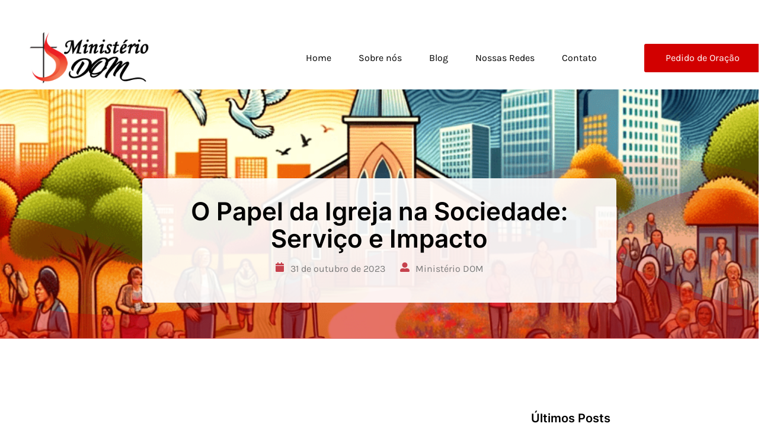

--- FILE ---
content_type: text/html; charset=UTF-8
request_url: https://ministeriodom.com.br/o-papel-da-igreja-na-sociedade-servico-e-impacto/
body_size: 66901
content:
<!doctype html>
<html lang="pt-BR" prefix="og: https://ogp.me/ns#">
<head><meta charset="UTF-8"><script>if(navigator.userAgent.match(/MSIE|Internet Explorer/i)||navigator.userAgent.match(/Trident\/7\..*?rv:11/i)){var href=document.location.href;if(!href.match(/[?&]nowprocket/)){if(href.indexOf("?")==-1){if(href.indexOf("#")==-1){document.location.href=href+"?nowprocket=1"}else{document.location.href=href.replace("#","?nowprocket=1#")}}else{if(href.indexOf("#")==-1){document.location.href=href+"&nowprocket=1"}else{document.location.href=href.replace("#","&nowprocket=1#")}}}}</script><script>(()=>{class RocketLazyLoadScripts{constructor(){this.v="1.2.5.1",this.triggerEvents=["keydown","mousedown","mousemove","touchmove","touchstart","touchend","wheel"],this.userEventHandler=this.t.bind(this),this.touchStartHandler=this.i.bind(this),this.touchMoveHandler=this.o.bind(this),this.touchEndHandler=this.h.bind(this),this.clickHandler=this.u.bind(this),this.interceptedClicks=[],this.interceptedClickListeners=[],this.l(this),window.addEventListener("pageshow",(t=>{this.persisted=t.persisted,this.everythingLoaded&&this.m()})),document.addEventListener("DOMContentLoaded",(()=>{this.p()})),this.delayedScripts={normal:[],async:[],defer:[]},this.trash=[],this.allJQueries=[]}k(t){document.hidden?t.t():(this.triggerEvents.forEach((e=>window.addEventListener(e,t.userEventHandler,{passive:!0}))),window.addEventListener("touchstart",t.touchStartHandler,{passive:!0}),window.addEventListener("mousedown",t.touchStartHandler),document.addEventListener("visibilitychange",t.userEventHandler))}_(){this.triggerEvents.forEach((t=>window.removeEventListener(t,this.userEventHandler,{passive:!0}))),document.removeEventListener("visibilitychange",this.userEventHandler)}i(t){"HTML"!==t.target.tagName&&(window.addEventListener("touchend",this.touchEndHandler),window.addEventListener("mouseup",this.touchEndHandler),window.addEventListener("touchmove",this.touchMoveHandler,{passive:!0}),window.addEventListener("mousemove",this.touchMoveHandler),t.target.addEventListener("click",this.clickHandler),this.L(t.target,!0),this.M(t.target,"onclick","rocket-onclick"),this.C())}o(t){window.removeEventListener("touchend",this.touchEndHandler),window.removeEventListener("mouseup",this.touchEndHandler),window.removeEventListener("touchmove",this.touchMoveHandler,{passive:!0}),window.removeEventListener("mousemove",this.touchMoveHandler),t.target.removeEventListener("click",this.clickHandler),this.L(t.target,!1),this.M(t.target,"rocket-onclick","onclick"),this.O()}h(){window.removeEventListener("touchend",this.touchEndHandler),window.removeEventListener("mouseup",this.touchEndHandler),window.removeEventListener("touchmove",this.touchMoveHandler,{passive:!0}),window.removeEventListener("mousemove",this.touchMoveHandler)}u(t){t.target.removeEventListener("click",this.clickHandler),this.L(t.target,!1),this.M(t.target,"rocket-onclick","onclick"),this.interceptedClicks.push(t),t.preventDefault(),t.stopPropagation(),t.stopImmediatePropagation(),this.O()}D(){window.removeEventListener("touchstart",this.touchStartHandler,{passive:!0}),window.removeEventListener("mousedown",this.touchStartHandler),this.interceptedClicks.forEach((t=>{t.target.dispatchEvent(new MouseEvent("click",{view:t.view,bubbles:!0,cancelable:!0}))}))}l(t){EventTarget.prototype.addEventListenerBase=EventTarget.prototype.addEventListener,EventTarget.prototype.addEventListener=function(e,i,o){"click"!==e||t.windowLoaded||i===t.clickHandler||t.interceptedClickListeners.push({target:this,func:i,options:o}),(this||window).addEventListenerBase(e,i,o)}}L(t,e){this.interceptedClickListeners.forEach((i=>{i.target===t&&(e?t.removeEventListener("click",i.func,i.options):t.addEventListener("click",i.func,i.options))})),t.parentNode!==document.documentElement&&this.L(t.parentNode,e)}S(){return new Promise((t=>{this.T?this.O=t:t()}))}C(){this.T=!0}O(){this.T=!1}M(t,e,i){t.hasAttribute&&t.hasAttribute(e)&&(event.target.setAttribute(i,event.target.getAttribute(e)),event.target.removeAttribute(e))}t(){this._(this),"loading"===document.readyState?document.addEventListener("DOMContentLoaded",this.R.bind(this)):this.R()}p(){let t=[];document.querySelectorAll("script[type=rocketlazyloadscript][data-rocket-src]").forEach((e=>{let i=e.getAttribute("data-rocket-src");if(i&&0!==i.indexOf("data:")){0===i.indexOf("//")&&(i=location.protocol+i);try{const o=new URL(i).origin;o!==location.origin&&t.push({src:o,crossOrigin:e.crossOrigin||"module"===e.getAttribute("data-rocket-type")})}catch(t){}}})),t=[...new Map(t.map((t=>[JSON.stringify(t),t]))).values()],this.j(t,"preconnect")}async R(){this.lastBreath=Date.now(),this.P(this),this.F(this),this.q(),this.A(),this.I(),await this.U(this.delayedScripts.normal),await this.U(this.delayedScripts.defer),await this.U(this.delayedScripts.async);try{await this.W(),await this.H(this),await this.J()}catch(t){console.error(t)}window.dispatchEvent(new Event("rocket-allScriptsLoaded")),this.everythingLoaded=!0,this.S().then((()=>{this.D()})),this.N()}A(){document.querySelectorAll("script[type=rocketlazyloadscript]").forEach((t=>{t.hasAttribute("data-rocket-src")?t.hasAttribute("async")&&!1!==t.async?this.delayedScripts.async.push(t):t.hasAttribute("defer")&&!1!==t.defer||"module"===t.getAttribute("data-rocket-type")?this.delayedScripts.defer.push(t):this.delayedScripts.normal.push(t):this.delayedScripts.normal.push(t)}))}async B(t){if(await this.G(),!0!==t.noModule||!("noModule"in HTMLScriptElement.prototype))return new Promise((e=>{let i;function o(){(i||t).setAttribute("data-rocket-status","executed"),e()}try{if(navigator.userAgent.indexOf("Firefox/")>0||""===navigator.vendor)i=document.createElement("script"),[...t.attributes].forEach((t=>{let e=t.nodeName;"type"!==e&&("data-rocket-type"===e&&(e="type"),"data-rocket-src"===e&&(e="src"),i.setAttribute(e,t.nodeValue))})),t.text&&(i.text=t.text),i.hasAttribute("src")?(i.addEventListener("load",o),i.addEventListener("error",(function(){i.setAttribute("data-rocket-status","failed"),e()})),setTimeout((()=>{i.isConnected||e()}),1)):(i.text=t.text,o()),t.parentNode.replaceChild(i,t);else{const i=t.getAttribute("data-rocket-type"),n=t.getAttribute("data-rocket-src");i?(t.type=i,t.removeAttribute("data-rocket-type")):t.removeAttribute("type"),t.addEventListener("load",o),t.addEventListener("error",(function(){t.setAttribute("data-rocket-status","failed"),e()})),n?(t.removeAttribute("data-rocket-src"),t.src=n):t.src="data:text/javascript;base64,"+window.btoa(unescape(encodeURIComponent(t.text)))}}catch(i){t.setAttribute("data-rocket-status","failed"),e()}}));t.setAttribute("data-rocket-status","skipped")}async U(t){const e=t.shift();return e&&e.isConnected?(await this.B(e),this.U(t)):Promise.resolve()}I(){this.j([...this.delayedScripts.normal,...this.delayedScripts.defer,...this.delayedScripts.async],"preload")}j(t,e){var i=document.createDocumentFragment();t.forEach((t=>{const o=t.getAttribute&&t.getAttribute("data-rocket-src")||t.src;if(o){const n=document.createElement("link");n.href=o,n.rel=e,"preconnect"!==e&&(n.as="script"),t.getAttribute&&"module"===t.getAttribute("data-rocket-type")&&(n.crossOrigin=!0),t.crossOrigin&&(n.crossOrigin=t.crossOrigin),t.integrity&&(n.integrity=t.integrity),i.appendChild(n),this.trash.push(n)}})),document.head.appendChild(i)}P(t){let e={};function i(i,o){return e[o].eventsToRewrite.indexOf(i)>=0&&!t.everythingLoaded?"rocket-"+i:i}function o(t,o){!function(t){e[t]||(e[t]={originalFunctions:{add:t.addEventListener,remove:t.removeEventListener},eventsToRewrite:[]},t.addEventListener=function(){arguments[0]=i(arguments[0],t),e[t].originalFunctions.add.apply(t,arguments)},t.removeEventListener=function(){arguments[0]=i(arguments[0],t),e[t].originalFunctions.remove.apply(t,arguments)})}(t),e[t].eventsToRewrite.push(o)}function n(e,i){let o=e[i];e[i]=null,Object.defineProperty(e,i,{get:()=>o||function(){},set(n){t.everythingLoaded?o=n:e["rocket"+i]=o=n}})}o(document,"DOMContentLoaded"),o(window,"DOMContentLoaded"),o(window,"load"),o(window,"pageshow"),o(document,"readystatechange"),n(document,"onreadystatechange"),n(window,"onload"),n(window,"onpageshow")}F(t){let e;function i(e){return t.everythingLoaded?e:e.split(" ").map((t=>"load"===t||0===t.indexOf("load.")?"rocket-jquery-load":t)).join(" ")}function o(o){if(o&&o.fn&&!t.allJQueries.includes(o)){o.fn.ready=o.fn.init.prototype.ready=function(e){return t.domReadyFired?e.bind(document)(o):document.addEventListener("rocket-DOMContentLoaded",(()=>e.bind(document)(o))),o([])};const e=o.fn.on;o.fn.on=o.fn.init.prototype.on=function(){return this[0]===window&&("string"==typeof arguments[0]||arguments[0]instanceof String?arguments[0]=i(arguments[0]):"object"==typeof arguments[0]&&Object.keys(arguments[0]).forEach((t=>{const e=arguments[0][t];delete arguments[0][t],arguments[0][i(t)]=e}))),e.apply(this,arguments),this},t.allJQueries.push(o)}e=o}o(window.jQuery),Object.defineProperty(window,"jQuery",{get:()=>e,set(t){o(t)}})}async H(t){const e=document.querySelector("script[data-webpack]");e&&(await async function(){return new Promise((t=>{e.addEventListener("load",t),e.addEventListener("error",t)}))}(),await t.K(),await t.H(t))}async W(){this.domReadyFired=!0,await this.G(),document.dispatchEvent(new Event("rocket-readystatechange")),await this.G(),document.rocketonreadystatechange&&document.rocketonreadystatechange(),await this.G(),document.dispatchEvent(new Event("rocket-DOMContentLoaded")),await this.G(),window.dispatchEvent(new Event("rocket-DOMContentLoaded"))}async J(){await this.G(),document.dispatchEvent(new Event("rocket-readystatechange")),await this.G(),document.rocketonreadystatechange&&document.rocketonreadystatechange(),await this.G(),window.dispatchEvent(new Event("rocket-load")),await this.G(),window.rocketonload&&window.rocketonload(),await this.G(),this.allJQueries.forEach((t=>t(window).trigger("rocket-jquery-load"))),await this.G();const t=new Event("rocket-pageshow");t.persisted=this.persisted,window.dispatchEvent(t),await this.G(),window.rocketonpageshow&&window.rocketonpageshow({persisted:this.persisted}),this.windowLoaded=!0}m(){document.onreadystatechange&&document.onreadystatechange(),window.onload&&window.onload(),window.onpageshow&&window.onpageshow({persisted:this.persisted})}q(){const t=new Map;document.write=document.writeln=function(e){const i=document.currentScript;i||console.error("WPRocket unable to document.write this: "+e);const o=document.createRange(),n=i.parentElement;let s=t.get(i);void 0===s&&(s=i.nextSibling,t.set(i,s));const c=document.createDocumentFragment();o.setStart(c,0),c.appendChild(o.createContextualFragment(e)),n.insertBefore(c,s)}}async G(){Date.now()-this.lastBreath>45&&(await this.K(),this.lastBreath=Date.now())}async K(){return document.hidden?new Promise((t=>setTimeout(t))):new Promise((t=>requestAnimationFrame(t)))}N(){this.trash.forEach((t=>t.remove()))}static run(){const t=new RocketLazyLoadScripts;t.k(t)}}RocketLazyLoadScripts.run()})();</script>
	
	<meta name="viewport" content="width=device-width, initial-scale=1">
	<link rel="profile" href="https://gmpg.org/xfn/11">
	<script>
(()=>{var e={};e.g=function(){if("object"==typeof globalThis)return globalThis;try{return this||new Function("return this")()}catch(e){if("object"==typeof window)return window}}(),function({ampUrl:n,isCustomizePreview:t,isAmpDevMode:r,noampQueryVarName:o,noampQueryVarValue:s,disabledStorageKey:i,mobileUserAgents:a,regexRegex:c}){if("undefined"==typeof sessionStorage)return;const d=new RegExp(c);if(!a.some((e=>{const n=e.match(d);return!(!n||!new RegExp(n[1],n[2]).test(navigator.userAgent))||navigator.userAgent.includes(e)})))return;e.g.addEventListener("DOMContentLoaded",(()=>{const e=document.getElementById("amp-mobile-version-switcher");if(!e)return;e.hidden=!1;const n=e.querySelector("a[href]");n&&n.addEventListener("click",(()=>{sessionStorage.removeItem(i)}))}));const g=r&&["paired-browsing-non-amp","paired-browsing-amp"].includes(window.name);if(sessionStorage.getItem(i)||t||g)return;const u=new URL(location.href),m=new URL(n);m.hash=u.hash,u.searchParams.has(o)&&s===u.searchParams.get(o)?sessionStorage.setItem(i,"1"):m.href!==u.href&&(window.stop(),location.replace(m.href))}({"ampUrl":"https:\/\/ministeriodom.com.br\/o-papel-da-igreja-na-sociedade-servico-e-impacto\/?amp=1","noampQueryVarName":"noamp","noampQueryVarValue":"mobile","disabledStorageKey":"amp_mobile_redirect_disabled","mobileUserAgents":["Mobile","Android","Silk\/","Kindle","BlackBerry","Opera Mini","Opera Mobi"],"regexRegex":"^\\\/((?:.|\\n)+)\\\/([i]*)$","isCustomizePreview":false,"isAmpDevMode":false})})();
</script>

<!-- Otimização dos mecanismos de pesquisa pelo Rank Math PRO - https://rankmath.com/ -->
<title>O Papel da Igreja na Sociedade: Serviço e Impacto - Ministério DOM</title><link rel="preload" as="font" href="https://fonts.gstatic.com/s/inter/v13/UcC73FwrK3iLTeHuS_fvQtMwCp50KnMa1ZL7.woff2" crossorigin><link rel="preload" as="font" href="https://fonts.gstatic.com/s/karla/v31/qkBbXvYC6trAT7RVLtw.woff2" crossorigin><link rel="preload" as="font" href="https://ministeriodom.com.br/wp-content/plugins/jeg-elementor-kit/assets/fonts/jkiticon/jkiticon.woff2?bv8d8l" crossorigin><style id="wpr-usedcss">.audio11_html5{position:relative;width:100%}.audio11_html5_sticky{position:fixed;z-index:999999;bottom:0;margin:0 auto;left:0;right:0}.audio11_html5_the_wrapper{border-style:solid}.audio11_html5 .AudioPlay{position:absolute;z-index:2;cursor:pointer;display:none;width:30px;height:56px;border-top:28px solid transparent;border-left:30px solid #000;border-bottom:28px solid transparent;box-sizing:border-box}.audio11_html5 .AudioPause{position:absolute;z-index:2;cursor:pointer;display:none;cursor:pointer;width:30px;height:56px;border-right:12px solid #000;border-left:12px solid #000;border-top:0;border-bottom:0;box-sizing:border-box}.audio11_html5 .ximg_frame{display:none;width:103px;height:107px;position:absolute;z-index:2;background:var(--wpr-bg-303ec6aa-d317-4cf1-b6dc-d3d48c240fb1) no-repeat}.audio11_html5 .thumbsHolderWrapper{position:relative;margin-top:0;overflow:hidden;width:100%}.audio11_html5 .thumbsHolderVisibleWrapper{position:relative;width:100%;height:100%;overflow:hidden;clear:both}.audio11_html5 .thumbsHolder{position:absolute;text-align:left}.audio11_html5 .thumbsHolder_ThumbOFF{display:block;width:100%;height:81px!important;overflow:hidden;border-bottom:0!important;border-bottom-color:transparent!important;line-height:2.5em!important}.audio11_html5 .thumbsHolder_ThumbOFF .padding{padding:13px 20px 0}.audio11_html5 .thumbsHolder_ThumbOFF .timex{float:left;font-family:Arial,'Helvetica Neue',Helvetica,sans-serif;letter-spacing:.5px;font-weight:700;display:inline-block;font-size:14px;line-height:1.5!important;padding:20px 22px 0 0;margin:0;overflow:hidden;display:block}.audio11_html5 .thumbsHolder_ThumbOFF .titlex{font-family:Arial,'Helvetica Neue',Helvetica,sans-serif;letter-spacing:.5px;font-weight:400;display:inline-block;font-size:18px;line-height:1.5!important;padding:0;margin:0;padding-bottom:0;overflow:hidden;display:block;border-bottom:1px solid;border-bottom-color:transparent}.audio11_html5 .thumbsHolder_ThumbOFF .authorx{font-family:Arial,'Helvetica Neue',Helvetica,sans-serif;font-weight:400;font-size:14px;line-height:2!important;padding:0;margin:0;overflow:hidden;display:block;padding-top:1px}.audio11_html5 .thumbsHolder_ThumbOFF .img_div{position:relative;background-repeat:no-repeat;background-position:top center;background-size:cover;width:55px;height:55px;float:left;margin-right:15px;margin-left:-5px}.audio11_html5 .thumbsHolder_ThumbON .padding{padding:13px 20px 0 10px}.audio11_html5 .thumbsHolder_ThumbON .timex{padding:20px 20px 0 0}.audio11_html5 .thumbsHolder_ThumbON .titlex{letter-spacing:0;font-weight:700;text-transform:uppercase;line-height:1.5!important}.audio11_html5 .thumbsHolder_ThumbON .authorx{font-size:15px;font-weight:700;line-height:1!important;padding-top:5px}.audio11_html5 .thumbsHolder_ThumbON .img_div{width:72px;height:72px;float:left;margin-right:30px;margin-left:-1px;margin-top:-8px}.perspectiveDownZero{-webkit-backface-visibility:visible!important;backface-visibility:visible!important;-webkit-animation-name:perspectiveDownZero;animation-name:perspectiveDownZero;-webkit-animation-duration:0s;animation-duration:0s;-webkit-animation-fill-mode:both;animation-fill-mode:both}@-webkit-keyframes perspectiveDownZero{0%{-webkit-transform-origin:0 100%;-webkit-transform:perspective(0) rotateX(0)}100%{-webkit-transform-origin:0 100%;-webkit-transform:perspective(0) rotateX(-180deg)}}@keyframes perspectiveDownZero{0%{transform-origin:0 100%;transform:perspective(0) rotateX(0)}100%{transform-origin:0 100%;transform:perspective(0) rotateX(-180deg)}}.audio11_barsContainer{display:none;position:absolute;width:165px;height:60px;z-index:1;top:50%;left:50%}.audio11_bars{width:165px;height:40px;margin:0;position:absolute;overflow:hidden}.audio11_bar{background:#fff;bottom:0;height:0;position:absolute;width:4px}.audio11_sound{-webkit-animation-name:audio11_sound;animation-name:audio11_sound;-webkit-animation-duration:0s;animation-duration:0s;-webkit-animation-delay:-.8s;-animation-delay:-800ms;-webkit-animation-timing-function:linear;animation-timing-function:linear;-webkit-animation-iteration-count:infinite;animation-iteration-count:infinite;-webkit-animation-direction:alternate;animation-direction:alternate}@keyframes audio11_sound{0%{opacity:.9;height:3px}100%{opacity:1;height:38px}}.audio11_sound2{-webkit-animation-name:audio11_sound2;animation-name:audio11_sound2;-webkit-animation-duration:0s;animation-duration:0s;-webkit-animation-delay:-.8s;-animation-delay:-800ms;-webkit-animation-timing-function:linear;animation-timing-function:linear;-webkit-animation-iteration-count:infinite;animation-iteration-count:infinite;-webkit-animation-direction:alternate;animation-direction:alternate}@keyframes audio11_sound2{0%{opacity:.1;height:0}100%{opacity:.2;height:15px}}.audio11_bar:first-child{left:0;animation-duration:464ms}.audio11_bar:nth-child(2){left:5px;animation-duration:433ms}.audio11_bar:nth-child(3){left:10px;animation-duration:387ms}.audio11_bar:nth-child(4){left:15px;animation-duration:458ms}.audio11_bar:nth-child(5){left:20px;animation-duration:.3s}.audio11_bar:nth-child(6){left:25px;animation-duration:407ms}.audio11_bar:nth-child(7){left:30px;animation-duration:421ms}.audio11_bar:nth-child(8){left:35px;animation-duration:399ms}.audio11_bar:nth-child(9){left:40px;animation-duration:467ms}.audio11_bar:nth-child(10){left:45px;animation-duration:422ms}.audio11_bar:nth-child(11){left:50px;animation-duration:515ms}.audio11_bar:nth-child(12){left:55px;animation-duration:474ms}.audio11_bar:nth-child(13){left:60px;animation-duration:433ms}.audio11_bar:nth-child(14){left:65px;animation-duration:407ms}.audio11_bar:nth-child(15){left:70px;animation-duration:458ms}.audio11_bar:nth-child(16){left:75px;animation-duration:.4s}.audio11_bar:nth-child(17){left:80px;animation-duration:427ms}.audio11_bar:nth-child(18){left:85px;animation-duration:441ms}.audio11_bar:nth-child(19){left:90px;animation-duration:419ms}.audio11_bar:nth-child(20){left:95px;animation-duration:487ms}.audio11_bar:nth-child(21){left:100px;animation-duration:412ms}.audio11_bar:nth-child(22){left:105px;animation-duration:444ms}.audio11_bar:nth-child(23){left:110px;animation-duration:403ms}.audio11_bar:nth-child(24){left:115px;animation-duration:377ms}.audio11_bar:nth-child(25){left:120px;animation-duration:428ms}.audio11_bar:nth-child(26){left:125px;animation-duration:370ms}.audio11_bar:nth-child(27){left:130px;animation-duration:377ms}.audio11_bar:nth-child(28){left:135px;animation-duration:411ms}.audio11_bar:nth-child(29){left:140px;animation-duration:399ms}.audio11_bar:nth-child(30){left:145px;animation-duration:457ms}.audio11_bar:nth-child(31){left:150px;animation-duration:442ms}.audio11_bar:nth-child(32){left:155px;animation-duration:474ms}.audio11_bar:nth-child(33){left:160px;animation-duration:433ms}.audio11_bar:nth-child(34){left:165px;animation-duration:407ms}.audio11_bar:nth-child(35){left:170px;animation-duration:458ms}.audio11_bar:nth-child(36){left:175px;animation-duration:.4s}.audio11_bar:nth-child(37){left:180px;animation-duration:427ms}.audio11_bar:nth-child(38){left:185px;animation-duration:441ms}.audio11_bar:nth-child(39){left:190px;animation-duration:419ms}.audio11_bar:nth-child(40){left:195px;animation-duration:487ms}.audio11_bar:nth-child(41){left:200px;animation-duration:442ms}.audio11_bar:nth-child(42){left:205px;animation-duration:474ms}.audio11_bar:nth-child(43){left:210px;animation-duration:433ms}.audio11_bar:nth-child(44){left:215px;animation-duration:407ms}.audio11_bar:nth-child(45){left:220px;animation-duration:458ms}.audio11_bar:nth-child(46){left:225px;animation-duration:.4s}.audio11_bar:nth-child(47){left:230px;animation-duration:427ms}.audio11_bar:nth-child(48){left:235px;animation-duration:441ms}.audio11_bar:nth-child(49){left:240px;animation-duration:419ms}.audio11_bar:nth-child(50){left:245px;animation-duration:487ms}.audio11_bar:nth-child(51){left:250px;animation-duration:442ms}.audio11_bar:nth-child(52){left:255px;animation-duration:474ms}.audio11_bar:nth-child(53){left:260px;animation-duration:433ms}.audio11_bar:nth-child(54){left:265px;animation-duration:407ms}.audio11_bar:nth-child(55){left:270px;animation-duration:458ms}.audio11_bar:nth-child(56){left:275px;animation-duration:.4s}.audio11_bar:nth-child(57){left:280px;animation-duration:427ms}.audio11_bar:nth-child(58){left:285px;animation-duration:441ms}.audio11_bar:nth-child(59){left:290px;animation-duration:419ms}.audio11_bar:nth-child(60){left:295px;animation-duration:487ms}.audio11_bar:nth-child(61){left:300px;animation-duration:442ms}.audio11_bar:nth-child(62){left:305px;animation-duration:474ms}.audio11_bar:nth-child(63){left:310px;animation-duration:433ms}.audio11_bar:nth-child(64){left:315px;animation-duration:407ms}.audio11_bar:nth-child(65){left:320px;animation-duration:458ms}.audio11_bar:nth-child(66){left:325px;animation-duration:.4s}.audio11_bar:nth-child(67){left:330px;animation-duration:427ms}.audio11_bar:nth-child(68){left:335px;animation-duration:441ms}.audio11_bar:nth-child(69){left:340px;animation-duration:419ms}.audio11_bar:nth-child(70){left:345px;animation-duration:487ms}.audio11_bar:nth-child(71){left:350px;animation-duration:412ms}.audio11_bar:nth-child(72){left:355px;animation-duration:444ms}.audio11_bar:nth-child(73){left:360px;animation-duration:403ms}.audio11_bar:nth-child(74){left:365px;animation-duration:377ms}.audio11_bar:nth-child(75){left:370px;animation-duration:428ms}.audio11_bar:nth-child(76){left:375px;animation-duration:370ms}.audio11_bar:nth-child(77){left:380px;animation-duration:377ms}.audio11_bar:nth-child(78){left:385px;animation-duration:411ms}.audio11_bar:nth-child(79){left:390px;animation-duration:399ms}.audio11_bar:nth-child(80){left:395px;animation-duration:457ms}.audio11_bar:nth-child(81){left:400px;animation-duration:412ms}.audio11_bar:nth-child(82){left:405px;animation-duration:444ms}.audio11_bar:nth-child(83){left:410px;animation-duration:403ms}.audio11_bar:nth-child(84){left:415px;animation-duration:377ms}.audio11_bar:nth-child(85){left:420px;animation-duration:428ms}.audio11_bar:nth-child(86){left:425px;animation-duration:370ms}.audio11_bar:nth-child(87){left:430px;animation-duration:377ms}.audio11_bar:nth-child(88){left:435px;animation-duration:411ms}.audio11_bar:nth-child(89){left:440px;animation-duration:399ms}.audio11_bar:nth-child(90){left:445px;animation-duration:457ms}.audio11_bar:nth-child(91){left:450px;animation-duration:442ms}.audio11_bar:nth-child(92){left:455px;animation-duration:474ms}.audio11_bar:nth-child(93){left:460px;animation-duration:433ms}.jeg-elementor-kit.jkit-categorylist .category-list-item a{display:-webkit-inline-box;display:-ms-inline-flexbox;display:inline-flex;-webkit-box-align:center;-ms-flex-align:center;align-items:center;-webkit-transition:.4s;transition:all .4s ease;position:relative;color:var(--jkit-txt-h-color)}.jeg-elementor-kit.jkit-categorylist .category-list-item a:hover{color:var(--jkit-txt-h-color)}.jeg-elementor-kit.jkit-categorylist .category-list-item a:hover svg{fill:var(--jkit-txt-h-color)}.jeg-elementor-kit.jkit-categorylist .category-list-item a .jkit-categorylist-content{z-index:2;display:block;margin-bottom:0}.jeg-elementor-kit.jkit-categorylist .category-list-item a .icon-list{text-align:center}.jeg-elementor-kit.jkit-categorylist .category-list-item a svg{fill:var(--jkit-txt-h-color)}@-webkit-keyframes jkit-fadeinup{from{opacity:0;-webkit-transform:translate3d(0,30px,0);transform:translate3d(0,30px,0)}to{opacity:1;-webkit-transform:none;transform:none}}@keyframes jkit-fadeinup{from{opacity:0;-webkit-transform:translate3d(0,30px,0);transform:translate3d(0,30px,0)}to{opacity:1;-webkit-transform:none;transform:none}}.jkit-color-scheme{--jkit-bg-color:#ffffff;--jkit-border-color:#eaeaeb;--jkit-txt-color:#575A5F;--jkit-txt-h-color:#181D23;--jkit-txt-a-color:#0058E6;--jkit-txt-m-color:#96989B;--jkit-txt-alt-color:#ffffff;--jkit-form-border-color:#D5D5D7;--jkit-form-bg-color:transparent;--jkit-form-txt-color:#181D23;--jkit-btn-txt-color:#ffffff;--jkit-btn-bg-color:#0058E6;--jkit-btn-bg-hover-color:#0048bd;--jkit-selection-bg-color:#d8a600;--jkit-element-bg-color:#80b1ff;--jkit-element-darken-bg-color:#0058E6;--jkit-element-lighten-bg-color:#e6f0ff;--jkit-success-bg-color:#75ffd8;--jkit-success-border-color:#007f5b;--jkit-error-bg-color:#ffcccc;--jkit-error-border-color:#d60000}.jkit-nav-menu-loaded{overflow-x:hidden;overflow-y:visible}.jeg-elementor-kit.jkit-pagination-disable.loaded .jkit-ajax-loaded{-webkit-animation-duration:.4s;animation-duration:.4s;-webkit-animation-fill-mode:both;animation-fill-mode:both;-webkit-animation-name:jkit-fadeinup;animation-name:jkit-fadeinup}.jeg-elementor-kit .jkit-block-pagination{margin:0 0 30px;text-align:center}.jeg-elementor-kit .jkit-block-pagination .jkit-block-scrollload{display:inline-block;text-align:center;cursor:pointer;border:1px solid var(--jkit-border-color,#eaeaeb);-webkit-box-shadow:0 2px 4px rgba(0,0,0,.08);-o-box-shadow:0 2px 4px rgba(0,0,0,.08);box-shadow:0 2px 4px rgba(0,0,0,.08);padding:.6rem 1.5rem;font-size:.875rem;line-height:1.5;border-radius:3px;-webkit-transition:.25s;transition:.25s ease;color:var(--jkit-txt-color)}.jeg-elementor-kit .jkit-block-pagination .jkit-block-scrollload a{display:inline-block;color:var(--jkit-txt-color)}.jeg-elementor-kit .jkit-block-pagination .jkit-block-scrollload svg{fill:var(--jkit-txt-color)}.jeg-elementor-kit .jkit-block-pagination .jkit-block-scrollload i{position:relative;top:1px}.jeg-elementor-kit button:active,.jeg-elementor-kit button:hover{background:0 0;border:none}.jeg-elementor-kit button:focus{outline:0}.jeg-elementor-kit svg{width:16px;height:auto}.jkit-social-shape:not(.shape-none) .social-icon,.jkit-social-shape:not(.shape-none) .social-icon:hover{font-size:var(--icon-size,16px);line-height:calc(.875 * var(--icon-size,16px));width:calc(var(--icon-size,16px) + var(--icon-padding-left,0px) + var(--icon-padding-right,0px));height:calc(var(--icon-size,16px) + var(--icon-padding-top,0px) + var(--icon-padding-bottom,0px));background-color:var(--jkit-element-bg-color)}.jkit-preloader-overlay{width:100%;height:100%;position:absolute;top:0;left:0;background:rgba(255,255,255,.9);display:none;z-index:99}.jeg-elementor-kit.jkit-nav-menu .jkit-hamburger-menu{position:relative;float:right;display:none;color:var(--jkit-txt-color);border:solid 1px var(--jkit-border-color)}.jeg-elementor-kit.jkit-nav-menu .jkit-hamburger-menu svg{fill:var(--jkit-txt-color)}.jeg-elementor-kit.jkit-nav-menu .jkit-menu-wrapper{z-index:1000}.jeg-elementor-kit.jkit-nav-menu .jkit-menu-wrapper .jkit-nav-identity-panel .jkit-nav-site-title{display:none}.jeg-elementor-kit.jkit-nav-menu .jkit-menu-wrapper .jkit-nav-identity-panel .jkit-nav-site-title .jkit-nav-logo{margin:5px 0;padding:5px;display:block}.jeg-elementor-kit.jkit-nav-menu .jkit-menu-wrapper .jkit-nav-identity-panel .jkit-nav-site-title .jkit-nav-logo img{max-width:360px;height:auto}@media screen and (max-width:1024px){.jeg-elementor-kit.jkit-nav-menu .jkit-menu-wrapper .jkit-nav-identity-panel .jkit-nav-site-title .jkit-nav-logo img{max-width:260px}}@media screen and (max-width:768px){.jeg-elementor-kit.jkit-nav-menu .jkit-menu-wrapper .jkit-nav-identity-panel .jkit-nav-site-title .jkit-nav-logo img{max-width:240px}}.jeg-elementor-kit.jkit-nav-menu .jkit-menu-wrapper .jkit-nav-identity-panel .jkit-close-menu{float:right;display:none;color:var(--jkit-txt-color);border:solid 1px var(--jkit-border-color);padding:8px;margin:12px;width:45px;border-radius:3px;position:relative;z-index:10}.jeg-elementor-kit.jkit-nav-menu .jkit-menu-wrapper .jkit-nav-identity-panel .jkit-close-menu svg{fill:var(--jkit-txt-color)}.jeg-elementor-kit.jkit-nav-menu .jkit-menu-wrapper :not(.active) .jkit-menu,.jeg-elementor-kit.jkit-nav-menu .jkit-menu-wrapper :not(.active) .jkit-menu>li>a{display:-webkit-box;display:-ms-flexbox;display:flex}.jeg-elementor-kit.jkit-nav-menu .jkit-menu-wrapper .jkit-menu{height:100%;padding-left:0;margin-bottom:0;list-style:none;margin-left:0}.jeg-elementor-kit.jkit-nav-menu .jkit-menu-wrapper .jkit-menu>li{margin:0;padding:0;list-style:none}.jeg-elementor-kit.jkit-nav-menu .jkit-menu-wrapper .jkit-menu>li>a{color:#707070;padding:0 15px;font-size:15px;-webkit-transition:.4s;transition:all .4s ease;text-transform:none;font-weight:500;letter-spacing:normal;height:100%;-webkit-box-align:center;-ms-flex-align:center;align-items:center;text-decoration:none}.jeg-elementor-kit.jkit-nav-menu .jkit-menu-wrapper .jkit-menu li{position:relative;display:-webkit-box;display:-ms-flexbox;display:flex}.jeg-elementor-kit.jkit-nav-menu .jkit-menu-wrapper .jkit-menu li a{padding:15px;color:#000;font-size:14px;font-weight:400;width:100%}.jeg-elementor-kit.jkit-nav-menu .jkit-menu-wrapper .jkit-menu li a svg{fill:#000;width:14px}.jeg-elementor-kit.jkit-nav-menu .jkit-menu-wrapper .jkit-menu li.menu-item-has-children>a i,.jeg-elementor-kit.jkit-nav-menu .jkit-menu-wrapper .jkit-menu li.menu-item-has-children>a svg{margin-left:5px}@media screen and (max-width:1024px){.jeg-elementor-kit.jkit-nav-menu.break-point-tablet .jkit-hamburger-menu{display:block}.jeg-elementor-kit.jkit-nav-menu.break-point-tablet .jkit-menu-wrapper{width:100%;max-width:360px;border-radius:0;background-color:#f7f7f7;width:100%;position:fixed;top:0;left:-110%;height:100%!important;-webkit-box-shadow:0 10px 30px 0 rgba(255,165,0,0);box-shadow:0 10px 30px 0 rgba(255,165,0,0);overflow-y:auto;overflow-x:hidden;padding-top:0;padding-left:0;padding-right:0;display:-webkit-box;display:-ms-flexbox;display:flex;-webkit-box-orient:vertical;-webkit-box-direction:reverse;-ms-flex-direction:column-reverse;flex-direction:column-reverse;-webkit-box-pack:end;-ms-flex-pack:end;justify-content:flex-end;-webkit-transition:left .6s cubic-bezier(.6,.1,.68,.53),width .6s;transition:left .6s cubic-bezier(.6,.1,.68,.53),width .6s}.jeg-elementor-kit.jkit-nav-menu.break-point-tablet .jkit-menu-wrapper.active{left:0}.jeg-elementor-kit.jkit-nav-menu.break-point-tablet .jkit-menu-wrapper .jkit-menu-container{overflow-y:hidden}.jeg-elementor-kit.jkit-nav-menu.break-point-tablet .jkit-menu-wrapper .jkit-nav-identity-panel{padding:10px 0;display:block;position:relative;z-index:5;width:100%}.jeg-elementor-kit.jkit-nav-menu.break-point-tablet .jkit-menu-wrapper .jkit-nav-identity-panel .jkit-nav-site-title{display:inline-block}.jeg-elementor-kit.jkit-nav-menu.break-point-tablet .jkit-menu-wrapper .jkit-nav-identity-panel .jkit-close-menu{display:block}.jeg-elementor-kit.jkit-nav-menu.break-point-tablet .jkit-menu-wrapper .jkit-menu{display:block!important;height:100%;overflow-y:auto;overflow-x:hidden}.jeg-elementor-kit.jkit-nav-menu.break-point-tablet .jkit-menu-wrapper .jkit-menu li.menu-item-has-children>a i,.jeg-elementor-kit.jkit-nav-menu.break-point-tablet .jkit-menu-wrapper .jkit-menu li.menu-item-has-children>a svg{margin-left:auto;border:1px solid var(--jkit-border-color);border-radius:3px}.jeg-elementor-kit.jkit-nav-menu.break-point-tablet .jkit-menu-wrapper .jkit-menu li.menu-item-has-children>a i{padding:4px 15px}.jeg-elementor-kit.jkit-nav-menu.break-point-tablet .jkit-menu-wrapper .jkit-menu li{display:block;width:100%;position:inherit}.jeg-elementor-kit.jkit-nav-menu.break-point-tablet .jkit-menu-wrapper .jkit-menu li a{display:block!important;width:auto}.jeg-elementor-kit.jkit-nav-menu.break-point-tablet .jkit-menu-wrapper .jkit-menu li a i,.jeg-elementor-kit.jkit-nav-menu.break-point-tablet .jkit-menu-wrapper .jkit-menu li a svg{float:right}}@media screen and (min-width:1025px){.jeg-elementor-kit.jkit-nav-menu.break-point-tablet .jkit-menu-wrapper .jkit-menu-container{height:100%}}.admin-bar .jeg-elementor-kit.jkit-nav-menu .jkit-menu-wrapper{top:32px}.jeg-elementor-kit.jkit-post-author .post-author{display:inline-block}.jeg-elementor-kit.jkit-post-comment input[type=checkbox]{position:absolute;opacity:0;cursor:pointer;height:0;width:0}.jeg-elementor-kit.jkit-post-date .post-date{display:inline-block}.jeg-elementor-kit.jkit-postlist article{overflow:hidden;position:relative}.jeg-elementor-kit.jkit-postlist article a{display:-webkit-inline-box;display:-ms-inline-flexbox;display:inline-flex;-webkit-box-align:center;-ms-flex-align:center;align-items:center;-webkit-transition:.4s;transition:all .4s ease;position:relative;color:var(--jkit-txt-h-color)}.jeg-elementor-kit.jkit-postlist article a:hover{color:var(--jkit-txt-h-color)}.jeg-elementor-kit.jkit-postlist article a img{z-index:2;position:relative;line-height:0}.jeg-elementor-kit.jkit-postlist article a svg{fill:var(--jkit-txt-h-color)}.jeg-elementor-kit.jkit-postlist article a .jkit-postlist-content{z-index:2;width:100%}.jeg-elementor-kit.jkit-postlist article a .jkit-postlist-title{display:block;margin-bottom:0}.jeg-elementor-kit.jkit-postlist article a .meta-lists span{color:var(--jkit-txt-m-color);font-size:12px;display:inline-block;-webkit-transition:.4s;transition:all .4s ease}.jeg-elementor-kit.jkit-postlist article a .meta-lists span svg{fill:var(--jkit-txt-m-color);width:12px}.jeg-elementor-kit.jkit-postlist article a .icon-list{text-align:center}.jeg-elementor-kit.jkit-post-title .post-title{display:inline-block}.jeg-elementor-kit.jkit-social-share{width:100%;--icon-size:16px}.jeg-elementor-kit.jkit-social-share .social-share-list{margin-left:0;padding-left:0;list-style:none}.jeg-elementor-kit.jkit-social-share .social-share-list>li a{display:block;cursor:pointer;overflow:hidden}.jeg-elementor-kit.jkit-social-share .social-share-list>li a i{font-size:var(--icon-size)}.jeg-elementor-kit.jkit-social-share .social-share-list>li a svg{width:var(--icon-size)}.jeg-elementor-kit.jkit-social-share .social-share-list>li i,.jeg-elementor-kit.jkit-social-share .social-share-list>li svg{vertical-align:middle;display:inline-block}img.emoji{display:inline!important;border:none!important;box-shadow:none!important;height:1em!important;width:1em!important;margin:0 .07em!important;vertical-align:-.1em!important;background:0 0!important;padding:0!important}:where(.wp-block-button__link){border-radius:9999px;box-shadow:none;padding:calc(.667em + 2px) calc(1.333em + 2px);text-decoration:none}:where(.wp-block-calendar table:not(.has-background) th){background:#ddd}:where(.wp-block-columns){margin-bottom:1.75em}:where(.wp-block-columns.has-background){padding:1.25em 2.375em}:where(.wp-block-post-comments input[type=submit]){border:none}:where(.wp-block-cover-image:not(.has-text-color)),:where(.wp-block-cover:not(.has-text-color)){color:#fff}:where(.wp-block-cover-image.is-light:not(.has-text-color)),:where(.wp-block-cover.is-light:not(.has-text-color)){color:#000}:where(.wp-block-file){margin-bottom:1.5em}:where(.wp-block-file__button){border-radius:2em;display:inline-block;padding:.5em 1em}:where(.wp-block-file__button):is(a):active,:where(.wp-block-file__button):is(a):focus,:where(.wp-block-file__button):is(a):hover,:where(.wp-block-file__button):is(a):visited{box-shadow:none;color:#fff;opacity:.85;text-decoration:none}:where(.wp-block-latest-comments:not([style*=line-height] .wp-block-latest-comments__comment)){line-height:1.1}:where(.wp-block-latest-comments:not([style*=line-height] .wp-block-latest-comments__comment-excerpt p)){line-height:1.8}ol,ul{box-sizing:border-box}:where(.wp-block-navigation.has-background .wp-block-navigation-item a:not(.wp-element-button)),:where(.wp-block-navigation.has-background .wp-block-navigation-submenu a:not(.wp-element-button)){padding:.5em 1em}:where(.wp-block-navigation .wp-block-navigation__submenu-container .wp-block-navigation-item a:not(.wp-element-button)),:where(.wp-block-navigation .wp-block-navigation__submenu-container .wp-block-navigation-submenu a:not(.wp-element-button)),:where(.wp-block-navigation .wp-block-navigation__submenu-container .wp-block-navigation-submenu button.wp-block-navigation-item__content),:where(.wp-block-navigation .wp-block-navigation__submenu-container .wp-block-pages-list__item button.wp-block-navigation-item__content){padding:.5em 1em}:where(p.has-text-color:not(.has-link-color)) a{color:inherit}:where(.wp-block-post-excerpt){margin-bottom:var(--wp--style--block-gap);margin-top:var(--wp--style--block-gap)}:where(.wp-block-preformatted.has-background){padding:1.25em 2.375em}:where(.wp-block-pullquote){margin:0 0 1em}:where(.wp-block-search__button){border:1px solid #ccc;padding:6px 10px}:where(.wp-block-search__button-inside .wp-block-search__inside-wrapper){border:1px solid #949494;box-sizing:border-box;padding:4px}:where(.wp-block-search__button-inside .wp-block-search__inside-wrapper) .wp-block-search__input{border:none;border-radius:0;padding:0 4px}:where(.wp-block-search__button-inside .wp-block-search__inside-wrapper) .wp-block-search__input:focus{outline:0}:where(.wp-block-search__button-inside .wp-block-search__inside-wrapper) :where(.wp-block-search__button){padding:4px 8px}:where(.wp-block-term-description){margin-bottom:var(--wp--style--block-gap);margin-top:var(--wp--style--block-gap)}:where(pre.wp-block-verse){font-family:inherit}:root{--wp--preset--font-size--normal:16px;--wp--preset--font-size--huge:42px}.screen-reader-text{border:0;clip:rect(1px,1px,1px,1px);-webkit-clip-path:inset(50%);clip-path:inset(50%);height:1px;margin:-1px;overflow:hidden;padding:0;position:absolute;width:1px;word-wrap:normal!important}.screen-reader-text:focus{background-color:#ddd;clip:auto!important;-webkit-clip-path:none;clip-path:none;color:#444;display:block;font-size:1em;height:auto;left:5px;line-height:normal;padding:15px 23px 14px;text-decoration:none;top:5px;width:auto;z-index:100000}html :where(.has-border-color){border-style:solid}html :where([style*=border-top-color]){border-top-style:solid}html :where([style*=border-right-color]){border-right-style:solid}html :where([style*=border-bottom-color]){border-bottom-style:solid}html :where([style*=border-left-color]){border-left-style:solid}html :where([style*=border-width]){border-style:solid}html :where([style*=border-top-width]){border-top-style:solid}html :where([style*=border-right-width]){border-right-style:solid}html :where([style*=border-bottom-width]){border-bottom-style:solid}html :where([style*=border-left-width]){border-left-style:solid}html :where(img[class*=wp-image-]){height:auto;max-width:100%}:where(figure){margin:0 0 1em}html :where(.is-position-sticky){--wp-admin--admin-bar--position-offset:var(--wp-admin--admin-bar--height,0px)}@media screen and (max-width:600px){html :where(.is-position-sticky){--wp-admin--admin-bar--position-offset:0px}}body{--wp--preset--color--black:#000000;--wp--preset--color--cyan-bluish-gray:#abb8c3;--wp--preset--color--white:#ffffff;--wp--preset--color--pale-pink:#f78da7;--wp--preset--color--vivid-red:#cf2e2e;--wp--preset--color--luminous-vivid-orange:#ff6900;--wp--preset--color--luminous-vivid-amber:#fcb900;--wp--preset--color--light-green-cyan:#7bdcb5;--wp--preset--color--vivid-green-cyan:#00d084;--wp--preset--color--pale-cyan-blue:#8ed1fc;--wp--preset--color--vivid-cyan-blue:#0693e3;--wp--preset--color--vivid-purple:#9b51e0;--wp--preset--gradient--vivid-cyan-blue-to-vivid-purple:linear-gradient(135deg,rgba(6, 147, 227, 1) 0%,rgb(155, 81, 224) 100%);--wp--preset--gradient--light-green-cyan-to-vivid-green-cyan:linear-gradient(135deg,rgb(122, 220, 180) 0%,rgb(0, 208, 130) 100%);--wp--preset--gradient--luminous-vivid-amber-to-luminous-vivid-orange:linear-gradient(135deg,rgba(252, 185, 0, 1) 0%,rgba(255, 105, 0, 1) 100%);--wp--preset--gradient--luminous-vivid-orange-to-vivid-red:linear-gradient(135deg,rgba(255, 105, 0, 1) 0%,rgb(207, 46, 46) 100%);--wp--preset--gradient--very-light-gray-to-cyan-bluish-gray:linear-gradient(135deg,rgb(238, 238, 238) 0%,rgb(169, 184, 195) 100%);--wp--preset--gradient--cool-to-warm-spectrum:linear-gradient(135deg,rgb(74, 234, 220) 0%,rgb(151, 120, 209) 20%,rgb(207, 42, 186) 40%,rgb(238, 44, 130) 60%,rgb(251, 105, 98) 80%,rgb(254, 248, 76) 100%);--wp--preset--gradient--blush-light-purple:linear-gradient(135deg,rgb(255, 206, 236) 0%,rgb(152, 150, 240) 100%);--wp--preset--gradient--blush-bordeaux:linear-gradient(135deg,rgb(254, 205, 165) 0%,rgb(254, 45, 45) 50%,rgb(107, 0, 62) 100%);--wp--preset--gradient--luminous-dusk:linear-gradient(135deg,rgb(255, 203, 112) 0%,rgb(199, 81, 192) 50%,rgb(65, 88, 208) 100%);--wp--preset--gradient--pale-ocean:linear-gradient(135deg,rgb(255, 245, 203) 0%,rgb(182, 227, 212) 50%,rgb(51, 167, 181) 100%);--wp--preset--gradient--electric-grass:linear-gradient(135deg,rgb(202, 248, 128) 0%,rgb(113, 206, 126) 100%);--wp--preset--gradient--midnight:linear-gradient(135deg,rgb(2, 3, 129) 0%,rgb(40, 116, 252) 100%);--wp--preset--font-size--small:13px;--wp--preset--font-size--medium:20px;--wp--preset--font-size--large:36px;--wp--preset--font-size--x-large:42px;--wp--preset--spacing--20:0.44rem;--wp--preset--spacing--30:0.67rem;--wp--preset--spacing--40:1rem;--wp--preset--spacing--50:1.5rem;--wp--preset--spacing--60:2.25rem;--wp--preset--spacing--70:3.38rem;--wp--preset--spacing--80:5.06rem;--wp--preset--shadow--natural:6px 6px 9px rgba(0, 0, 0, .2);--wp--preset--shadow--deep:12px 12px 50px rgba(0, 0, 0, .4);--wp--preset--shadow--sharp:6px 6px 0px rgba(0, 0, 0, .2);--wp--preset--shadow--outlined:6px 6px 0px -3px rgba(255, 255, 255, 1),6px 6px rgba(0, 0, 0, 1);--wp--preset--shadow--crisp:6px 6px 0px rgba(0, 0, 0, 1)}:where(.is-layout-flex){gap:.5em}:where(.is-layout-grid){gap:.5em}:where(.wp-block-post-template.is-layout-flex){gap:1.25em}:where(.wp-block-post-template.is-layout-grid){gap:1.25em}:where(.wp-block-columns.is-layout-flex){gap:2em}:where(.wp-block-columns.is-layout-grid){gap:2em}.unslider{overflow:auto;margin:0;padding:0}.unslider li,.unslider ol,.unslider ul{list-style:none;margin:0;padding:0;border:none}.unslider li,.widget .unslider li{margin:0!important;padding:0!important;border:0!important;clear:none!important;touch-action:none}.unslider img{position:relative!important}.cmplz-blocked-content-notice{display:none}.cmplz-blocked-content-container,.cmplz-wp-video{animation-name:cmplz-fadein;animation-duration:.6s;background:#fff;border:0;border-radius:3px;box-shadow:0 0 1px 0 rgba(0,0,0,.5),0 1px 10px 0 rgba(0,0,0,.15);display:flex;justify-content:center;align-items:center;background-repeat:no-repeat!important;background-size:cover!important;height:inherit;position:relative}.cmplz-blocked-content-container iframe,.cmplz-wp-video iframe{visibility:hidden;max-height:100%;border:0!important}.cmplz-blocked-content-container .cmplz-blocked-content-notice,.cmplz-wp-video .cmplz-blocked-content-notice{white-space:normal;text-transform:initial;position:absolute!important;width:100%;top:50%;left:50%;transform:translate(-50%,-50%);max-width:300px;font-size:14px;padding:10px;background-color:rgba(0,0,0,.5);color:#fff;text-align:center;z-index:98;line-height:23px}.cmplz-blocked-content-container .cmplz-blocked-content-notice .cmplz-links,.cmplz-wp-video .cmplz-blocked-content-notice .cmplz-links{display:block;margin-bottom:10px}.cmplz-blocked-content-container .cmplz-blocked-content-notice .cmplz-links a,.cmplz-wp-video .cmplz-blocked-content-notice .cmplz-links a{color:#fff}.cmplz-blocked-content-container div div{display:none}.cmplz-wp-video .cmplz-placeholder-element{width:100%;height:inherit}@keyframes cmplz-fadein{from{opacity:0}to{opacity:1}}.dialog-widget-content{background-color:var(--e-a-bg-default);position:absolute;border-radius:3px;box-shadow:2px 8px 23px 3px rgba(0,0,0,.2);overflow:hidden}.dialog-message{line-height:1.5;box-sizing:border-box}.dialog-close-button{cursor:pointer;position:absolute;margin-block-start:15px;right:15px;color:var(--e-a-color-txt);font-size:15px;line-height:1;transition:var(--e-a-transition-hover)}.dialog-close-button:hover{color:var(--e-a-color-txt-hover)}.dialog-prevent-scroll{overflow:hidden;max-height:100vh}.dialog-type-lightbox{position:fixed;height:100%;width:100%;bottom:0;left:0;background-color:rgba(0,0,0,.8);z-index:9999;-webkit-user-select:none;-moz-user-select:none;user-select:none}.dialog-type-alert .dialog-widget-content,.dialog-type-confirm .dialog-widget-content{margin:auto;width:400px;padding:20px}.dialog-type-alert .dialog-header,.dialog-type-confirm .dialog-header{font-size:15px;font-weight:500}.dialog-type-alert .dialog-header:after,.dialog-type-confirm .dialog-header:after{content:"";display:block;border-block-end:var(--e-a-border);padding-block-end:10px;margin-block-end:10px;margin-inline-start:-20px;margin-inline-end:-20px}.dialog-type-alert .dialog-message,.dialog-type-confirm .dialog-message{min-height:50px}.dialog-type-alert .dialog-buttons-wrapper,.dialog-type-confirm .dialog-buttons-wrapper{padding-block-start:10px;display:flex;justify-content:flex-end;gap:15px}.dialog-type-alert .dialog-buttons-wrapper .dialog-button,.dialog-type-confirm .dialog-buttons-wrapper .dialog-button{font-size:12px;font-weight:500;line-height:1.2;padding:8px 16px;outline:0;border:none;border-radius:var(--e-a-border-radius);background-color:var(--e-a-btn-bg);color:var(--e-a-btn-color-invert);transition:var(--e-a-transition-hover)}.dialog-type-alert .dialog-buttons-wrapper .dialog-button:hover,.dialog-type-confirm .dialog-buttons-wrapper .dialog-button:hover{border:none}.dialog-type-alert .dialog-buttons-wrapper .dialog-button:focus,.dialog-type-alert .dialog-buttons-wrapper .dialog-button:hover,.dialog-type-confirm .dialog-buttons-wrapper .dialog-button:focus,.dialog-type-confirm .dialog-buttons-wrapper .dialog-button:hover{background-color:var(--e-a-btn-bg-hover);color:var(--e-a-btn-color-invert)}.dialog-type-alert .dialog-buttons-wrapper .dialog-button:active,.dialog-type-confirm .dialog-buttons-wrapper .dialog-button:active{background-color:var(--e-a-btn-bg-active)}.dialog-type-alert .dialog-buttons-wrapper .dialog-button:not([disabled]),.dialog-type-confirm .dialog-buttons-wrapper .dialog-button:not([disabled]){cursor:pointer}.dialog-type-alert .dialog-buttons-wrapper .dialog-button:disabled,.dialog-type-confirm .dialog-buttons-wrapper .dialog-button:disabled{background-color:var(--e-a-btn-bg-disabled);color:var(--e-a-btn-color-disabled)}.dialog-type-alert .dialog-buttons-wrapper .dialog-button:not(.elementor-button-state) .elementor-state-icon,.dialog-type-confirm .dialog-buttons-wrapper .dialog-button:not(.elementor-button-state) .elementor-state-icon{display:none}.dialog-type-alert .dialog-buttons-wrapper .dialog-button.dialog-cancel,.dialog-type-alert .dialog-buttons-wrapper .dialog-button.e-btn-txt,.dialog-type-confirm .dialog-buttons-wrapper .dialog-button.dialog-cancel,.dialog-type-confirm .dialog-buttons-wrapper .dialog-button.e-btn-txt{background:0 0;color:var(--e-a-color-txt)}.dialog-type-alert .dialog-buttons-wrapper .dialog-button.dialog-cancel:focus,.dialog-type-alert .dialog-buttons-wrapper .dialog-button.dialog-cancel:hover,.dialog-type-alert .dialog-buttons-wrapper .dialog-button.e-btn-txt:focus,.dialog-type-alert .dialog-buttons-wrapper .dialog-button.e-btn-txt:hover,.dialog-type-confirm .dialog-buttons-wrapper .dialog-button.dialog-cancel:focus,.dialog-type-confirm .dialog-buttons-wrapper .dialog-button.dialog-cancel:hover,.dialog-type-confirm .dialog-buttons-wrapper .dialog-button.e-btn-txt:focus,.dialog-type-confirm .dialog-buttons-wrapper .dialog-button.e-btn-txt:hover{background:var(--e-a-bg-hover);color:var(--e-a-color-txt-hover)}.dialog-type-alert .dialog-buttons-wrapper .dialog-button.dialog-cancel:disabled,.dialog-type-alert .dialog-buttons-wrapper .dialog-button.e-btn-txt:disabled,.dialog-type-confirm .dialog-buttons-wrapper .dialog-button.dialog-cancel:disabled,.dialog-type-confirm .dialog-buttons-wrapper .dialog-button.e-btn-txt:disabled{background:0 0;color:var(--e-a-color-txt-disabled)}.dialog-type-alert .dialog-buttons-wrapper .dialog-button.e-btn-txt-border,.dialog-type-confirm .dialog-buttons-wrapper .dialog-button.e-btn-txt-border{border:1px solid var(--e-a-color-txt-muted)}.dialog-type-alert .dialog-buttons-wrapper .dialog-button.e-success,.dialog-type-alert .dialog-buttons-wrapper .dialog-button.elementor-button-success,.dialog-type-confirm .dialog-buttons-wrapper .dialog-button.e-success,.dialog-type-confirm .dialog-buttons-wrapper .dialog-button.elementor-button-success{background-color:var(--e-a-btn-bg-success)}.dialog-type-alert .dialog-buttons-wrapper .dialog-button.e-success:focus,.dialog-type-alert .dialog-buttons-wrapper .dialog-button.e-success:hover,.dialog-type-alert .dialog-buttons-wrapper .dialog-button.elementor-button-success:focus,.dialog-type-alert .dialog-buttons-wrapper .dialog-button.elementor-button-success:hover,.dialog-type-confirm .dialog-buttons-wrapper .dialog-button.e-success:focus,.dialog-type-confirm .dialog-buttons-wrapper .dialog-button.e-success:hover,.dialog-type-confirm .dialog-buttons-wrapper .dialog-button.elementor-button-success:focus,.dialog-type-confirm .dialog-buttons-wrapper .dialog-button.elementor-button-success:hover{background-color:var(--e-a-btn-bg-success-hover)}.dialog-type-alert .dialog-buttons-wrapper .dialog-button.dialog-ok,.dialog-type-alert .dialog-buttons-wrapper .dialog-button.dialog-take_over,.dialog-type-alert .dialog-buttons-wrapper .dialog-button.e-primary,.dialog-type-confirm .dialog-buttons-wrapper .dialog-button.dialog-ok,.dialog-type-confirm .dialog-buttons-wrapper .dialog-button.dialog-take_over,.dialog-type-confirm .dialog-buttons-wrapper .dialog-button.e-primary{background-color:var(--e-a-btn-bg-primary);color:var(--e-a-btn-color)}.dialog-type-alert .dialog-buttons-wrapper .dialog-button.dialog-ok:focus,.dialog-type-alert .dialog-buttons-wrapper .dialog-button.dialog-ok:hover,.dialog-type-alert .dialog-buttons-wrapper .dialog-button.dialog-take_over:focus,.dialog-type-alert .dialog-buttons-wrapper .dialog-button.dialog-take_over:hover,.dialog-type-alert .dialog-buttons-wrapper .dialog-button.e-primary:focus,.dialog-type-alert .dialog-buttons-wrapper .dialog-button.e-primary:hover,.dialog-type-confirm .dialog-buttons-wrapper .dialog-button.dialog-ok:focus,.dialog-type-confirm .dialog-buttons-wrapper .dialog-button.dialog-ok:hover,.dialog-type-confirm .dialog-buttons-wrapper .dialog-button.dialog-take_over:focus,.dialog-type-confirm .dialog-buttons-wrapper .dialog-button.dialog-take_over:hover,.dialog-type-confirm .dialog-buttons-wrapper .dialog-button.e-primary:focus,.dialog-type-confirm .dialog-buttons-wrapper .dialog-button.e-primary:hover{background-color:var(--e-a-btn-bg-primary-hover);color:var(--e-a-btn-color)}.dialog-type-alert .dialog-buttons-wrapper .dialog-button.dialog-cancel.dialog-take_over,.dialog-type-alert .dialog-buttons-wrapper .dialog-button.dialog-ok.dialog-cancel,.dialog-type-alert .dialog-buttons-wrapper .dialog-button.e-btn-txt.dialog-ok,.dialog-type-alert .dialog-buttons-wrapper .dialog-button.e-btn-txt.dialog-take_over,.dialog-type-alert .dialog-buttons-wrapper .dialog-button.e-primary.dialog-cancel,.dialog-type-alert .dialog-buttons-wrapper .dialog-button.e-primary.e-btn-txt,.dialog-type-confirm .dialog-buttons-wrapper .dialog-button.dialog-cancel.dialog-take_over,.dialog-type-confirm .dialog-buttons-wrapper .dialog-button.dialog-ok.dialog-cancel,.dialog-type-confirm .dialog-buttons-wrapper .dialog-button.e-btn-txt.dialog-ok,.dialog-type-confirm .dialog-buttons-wrapper .dialog-button.e-btn-txt.dialog-take_over,.dialog-type-confirm .dialog-buttons-wrapper .dialog-button.e-primary.dialog-cancel,.dialog-type-confirm .dialog-buttons-wrapper .dialog-button.e-primary.e-btn-txt{background:0 0;color:var(--e-a-color-primary-bold)}.dialog-type-alert .dialog-buttons-wrapper .dialog-button.dialog-cancel.dialog-take_over:focus,.dialog-type-alert .dialog-buttons-wrapper .dialog-button.dialog-cancel.dialog-take_over:hover,.dialog-type-alert .dialog-buttons-wrapper .dialog-button.dialog-ok.dialog-cancel:focus,.dialog-type-alert .dialog-buttons-wrapper .dialog-button.dialog-ok.dialog-cancel:hover,.dialog-type-alert .dialog-buttons-wrapper .dialog-button.e-btn-txt.dialog-ok:focus,.dialog-type-alert .dialog-buttons-wrapper .dialog-button.e-btn-txt.dialog-ok:hover,.dialog-type-alert .dialog-buttons-wrapper .dialog-button.e-btn-txt.dialog-take_over:focus,.dialog-type-alert .dialog-buttons-wrapper .dialog-button.e-btn-txt.dialog-take_over:hover,.dialog-type-alert .dialog-buttons-wrapper .dialog-button.e-primary.dialog-cancel:focus,.dialog-type-alert .dialog-buttons-wrapper .dialog-button.e-primary.dialog-cancel:hover,.dialog-type-alert .dialog-buttons-wrapper .dialog-button.e-primary.e-btn-txt:focus,.dialog-type-alert .dialog-buttons-wrapper .dialog-button.e-primary.e-btn-txt:hover,.dialog-type-confirm .dialog-buttons-wrapper .dialog-button.dialog-cancel.dialog-take_over:focus,.dialog-type-confirm .dialog-buttons-wrapper .dialog-button.dialog-cancel.dialog-take_over:hover,.dialog-type-confirm .dialog-buttons-wrapper .dialog-button.dialog-ok.dialog-cancel:focus,.dialog-type-confirm .dialog-buttons-wrapper .dialog-button.dialog-ok.dialog-cancel:hover,.dialog-type-confirm .dialog-buttons-wrapper .dialog-button.e-btn-txt.dialog-ok:focus,.dialog-type-confirm .dialog-buttons-wrapper .dialog-button.e-btn-txt.dialog-ok:hover,.dialog-type-confirm .dialog-buttons-wrapper .dialog-button.e-btn-txt.dialog-take_over:focus,.dialog-type-confirm .dialog-buttons-wrapper .dialog-button.e-btn-txt.dialog-take_over:hover,.dialog-type-confirm .dialog-buttons-wrapper .dialog-button.e-primary.dialog-cancel:focus,.dialog-type-confirm .dialog-buttons-wrapper .dialog-button.e-primary.dialog-cancel:hover,.dialog-type-confirm .dialog-buttons-wrapper .dialog-button.e-primary.e-btn-txt:focus,.dialog-type-confirm .dialog-buttons-wrapper .dialog-button.e-primary.e-btn-txt:hover{background:var(--e-a-bg-primary)}.dialog-type-alert .dialog-buttons-wrapper .dialog-button.e-accent,.dialog-type-alert .dialog-buttons-wrapper .dialog-button.go-pro,.dialog-type-confirm .dialog-buttons-wrapper .dialog-button.e-accent,.dialog-type-confirm .dialog-buttons-wrapper .dialog-button.go-pro{background-color:var(--e-a-btn-bg-accent)}.dialog-type-alert .dialog-buttons-wrapper .dialog-button.e-accent:focus,.dialog-type-alert .dialog-buttons-wrapper .dialog-button.e-accent:hover,.dialog-type-alert .dialog-buttons-wrapper .dialog-button.go-pro:focus,.dialog-type-alert .dialog-buttons-wrapper .dialog-button.go-pro:hover,.dialog-type-confirm .dialog-buttons-wrapper .dialog-button.e-accent:focus,.dialog-type-confirm .dialog-buttons-wrapper .dialog-button.e-accent:hover,.dialog-type-confirm .dialog-buttons-wrapper .dialog-button.go-pro:focus,.dialog-type-confirm .dialog-buttons-wrapper .dialog-button.go-pro:hover{background-color:var(--e-a-btn-bg-accent-hover)}.dialog-type-alert .dialog-buttons-wrapper .dialog-button.e-accent:active,.dialog-type-alert .dialog-buttons-wrapper .dialog-button.go-pro:active,.dialog-type-confirm .dialog-buttons-wrapper .dialog-button.e-accent:active,.dialog-type-confirm .dialog-buttons-wrapper .dialog-button.go-pro:active{background-color:var(--e-a-btn-bg-accent-active)}.dialog-type-alert .dialog-buttons-wrapper .dialog-button.e-info,.dialog-type-alert .dialog-buttons-wrapper .dialog-button.elementor-button-info,.dialog-type-confirm .dialog-buttons-wrapper .dialog-button.e-info,.dialog-type-confirm .dialog-buttons-wrapper .dialog-button.elementor-button-info{background-color:var(--e-a-btn-bg-info)}.dialog-type-alert .dialog-buttons-wrapper .dialog-button.e-info:focus,.dialog-type-alert .dialog-buttons-wrapper .dialog-button.e-info:hover,.dialog-type-alert .dialog-buttons-wrapper .dialog-button.elementor-button-info:focus,.dialog-type-alert .dialog-buttons-wrapper .dialog-button.elementor-button-info:hover,.dialog-type-confirm .dialog-buttons-wrapper .dialog-button.e-info:focus,.dialog-type-confirm .dialog-buttons-wrapper .dialog-button.e-info:hover,.dialog-type-confirm .dialog-buttons-wrapper .dialog-button.elementor-button-info:focus,.dialog-type-confirm .dialog-buttons-wrapper .dialog-button.elementor-button-info:hover{background-color:var(--e-a-btn-bg-info-hover)}.dialog-type-alert .dialog-buttons-wrapper .dialog-button.e-warning,.dialog-type-alert .dialog-buttons-wrapper .dialog-button.elementor-button-warning,.dialog-type-confirm .dialog-buttons-wrapper .dialog-button.e-warning,.dialog-type-confirm .dialog-buttons-wrapper .dialog-button.elementor-button-warning{background-color:var(--e-a-btn-bg-warning)}.dialog-type-alert .dialog-buttons-wrapper .dialog-button.e-warning:focus,.dialog-type-alert .dialog-buttons-wrapper .dialog-button.e-warning:hover,.dialog-type-alert .dialog-buttons-wrapper .dialog-button.elementor-button-warning:focus,.dialog-type-alert .dialog-buttons-wrapper .dialog-button.elementor-button-warning:hover,.dialog-type-confirm .dialog-buttons-wrapper .dialog-button.e-warning:focus,.dialog-type-confirm .dialog-buttons-wrapper .dialog-button.e-warning:hover,.dialog-type-confirm .dialog-buttons-wrapper .dialog-button.elementor-button-warning:focus,.dialog-type-confirm .dialog-buttons-wrapper .dialog-button.elementor-button-warning:hover{background-color:var(--e-a-btn-bg-warning-hover)}.dialog-type-alert .dialog-buttons-wrapper .dialog-button.e-danger,.dialog-type-alert .dialog-buttons-wrapper .dialog-button.elementor-button-danger,.dialog-type-confirm .dialog-buttons-wrapper .dialog-button.e-danger,.dialog-type-confirm .dialog-buttons-wrapper .dialog-button.elementor-button-danger{background-color:var(--e-a-btn-bg-danger)}.dialog-type-alert .dialog-buttons-wrapper .dialog-button.e-danger:focus,.dialog-type-alert .dialog-buttons-wrapper .dialog-button.e-danger:hover,.dialog-type-alert .dialog-buttons-wrapper .dialog-button.elementor-button-danger:focus,.dialog-type-alert .dialog-buttons-wrapper .dialog-button.elementor-button-danger:hover,.dialog-type-confirm .dialog-buttons-wrapper .dialog-button.e-danger:focus,.dialog-type-confirm .dialog-buttons-wrapper .dialog-button.e-danger:hover,.dialog-type-confirm .dialog-buttons-wrapper .dialog-button.elementor-button-danger:focus,.dialog-type-confirm .dialog-buttons-wrapper .dialog-button.elementor-button-danger:hover{background-color:var(--e-a-btn-bg-danger-hover)}.dialog-type-alert .dialog-buttons-wrapper .dialog-button i,.dialog-type-confirm .dialog-buttons-wrapper .dialog-button i{margin-inline-end:5px}.dialog-type-alert .dialog-buttons-wrapper .dialog-button:focus,.dialog-type-alert .dialog-buttons-wrapper .dialog-button:hover,.dialog-type-alert .dialog-buttons-wrapper .dialog-button:visited,.dialog-type-confirm .dialog-buttons-wrapper .dialog-button:focus,.dialog-type-confirm .dialog-buttons-wrapper .dialog-button:hover,.dialog-type-confirm .dialog-buttons-wrapper .dialog-button:visited{color:initial}.flatpickr-calendar{width:280px}.elementor-screen-only,.screen-reader-text,.screen-reader-text span{position:absolute;top:-10000em;width:1px;height:1px;margin:-1px;padding:0;overflow:hidden;clip:rect(0,0,0,0);border:0}.elementor *,.elementor :after,.elementor :before{box-sizing:border-box}.elementor a{box-shadow:none;text-decoration:none}.elementor img{height:auto;max-width:100%;border:none;border-radius:0;box-shadow:none}.elementor embed,.elementor iframe,.elementor object,.elementor video{max-width:100%;width:100%;margin:0;line-height:1;border:none}.elementor .elementor-background-video-container{height:100%;width:100%;top:0;left:0;position:absolute;overflow:hidden;z-index:0;direction:ltr}.elementor .elementor-background-video-container{transition:opacity 1s;pointer-events:none}.elementor .elementor-background-video-container.elementor-loading{opacity:0}.elementor .elementor-background-video-embed{max-width:none}.elementor .elementor-background-video-embed,.elementor .elementor-background-video-hosted{position:absolute;top:50%;left:50%;transform:translate(-50%,-50%)}.elementor .elementor-background-overlay,.elementor .elementor-background-slideshow{height:100%;width:100%;top:0;left:0;position:absolute}.elementor .elementor-background-slideshow{z-index:0}.elementor .elementor-background-slideshow__slide__image{width:100%;height:100%;background-position:50%;background-size:cover}.elementor-widget-wrap .elementor-element.elementor-widget__width-auto,.elementor-widget-wrap .elementor-element.elementor-widget__width-initial{max-width:100%}.elementor-element{--flex-direction:initial;--flex-wrap:initial;--justify-content:initial;--align-items:initial;--align-content:initial;--gap:initial;--flex-basis:initial;--flex-grow:initial;--flex-shrink:initial;--order:initial;--align-self:initial;flex-basis:var(--flex-basis);flex-grow:var(--flex-grow);flex-shrink:var(--flex-shrink);order:var(--order);align-self:var(--align-self)}.elementor-element:where(.e-con-full,.elementor-widget){flex-direction:var(--flex-direction);flex-wrap:var(--flex-wrap);justify-content:var(--justify-content);align-items:var(--align-items);align-content:var(--align-content);gap:var(--gap)}.elementor-invisible{visibility:hidden}.elementor-align-right{text-align:right}.elementor-align-right .elementor-button{width:auto}.elementor-align-left{text-align:left}.elementor-align-left .elementor-button{width:auto}.elementor-ken-burns{transition-property:transform;transition-duration:10s;transition-timing-function:linear}.elementor-ken-burns--out{transform:scale(1.3)}.elementor-ken-burns--active{transition-duration:20s}.elementor-ken-burns--active.elementor-ken-burns--out{transform:scale(1)}.elementor-ken-burns--active.elementor-ken-burns--in{transform:scale(1.3)}:root{--page-title-display:block}.elementor-section{position:relative}.elementor-section .elementor-container{display:flex;margin-right:auto;margin-left:auto;position:relative}@media (max-width:1024px){.elementor-widget-wrap .elementor-element.elementor-widget-tablet__width-auto{max-width:100%}.elementor-section .elementor-container{flex-wrap:wrap}}.elementor-section.elementor-section-stretched{position:relative;width:100%}.elementor-widget-wrap{position:relative;width:100%;flex-wrap:wrap;align-content:flex-start}.elementor:not(.elementor-bc-flex-widget) .elementor-widget-wrap{display:flex}.elementor-widget-wrap>.elementor-element{width:100%}.elementor-widget-wrap.e-swiper-container{width:calc(100% - (var(--e-column-margin-left,0px) + var(--e-column-margin-right,0px)))}.elementor-widget{position:relative}.elementor-widget:not(:last-child){margin-bottom:20px}.elementor-widget:not(:last-child).elementor-widget__width-auto,.elementor-widget:not(:last-child).elementor-widget__width-initial{margin-bottom:0}.elementor-column{position:relative;min-height:1px;display:flex}.elementor-column-gap-default>.elementor-column>.elementor-element-populated{padding:10px}.elementor-inner-section .elementor-column-gap-no .elementor-element-populated{padding:0}@media (min-width:768px){.elementor-column.elementor-col-25{width:25%}.elementor-column.elementor-col-30{width:30%}.elementor-column.elementor-col-33{width:33.333%}.elementor-column.elementor-col-50{width:50%}.elementor-column.elementor-col-70{width:70%}.elementor-column.elementor-col-100{width:100%}}.elementor-grid{display:grid;grid-column-gap:var(--grid-column-gap);grid-row-gap:var(--grid-row-gap)}.elementor-grid .elementor-grid-item{min-width:0}.elementor-grid-0 .elementor-grid{display:inline-block;width:100%;word-spacing:var(--grid-column-gap);margin-bottom:calc(-1 * var(--grid-row-gap))}.elementor-grid-0 .elementor-grid .elementor-grid-item{display:inline-block;margin-bottom:var(--grid-row-gap);word-break:break-word}@media (min-width:1025px){#elementor-device-mode:after{content:"desktop"}}@media (min-width:-1){#elementor-device-mode:after{content:"widescreen"}}@media (max-width:-1){#elementor-device-mode:after{content:"laptop";content:"tablet_extra"}}@media (max-width:1024px){#elementor-device-mode:after{content:"tablet"}}@media (max-width:-1){#elementor-device-mode:after{content:"mobile_extra"}}@media (max-width:767px){.elementor-widget-wrap .elementor-element.elementor-widget-mobile__width-initial{max-width:100%}.elementor-column{width:100%}#elementor-device-mode:after{content:"mobile"}}.e-con{--border-radius:0;--border-top-width:0px;--border-right-width:0px;--border-bottom-width:0px;--border-left-width:0px;--border-style:initial;--border-color:initial;--container-widget-width:100%;--container-widget-height:initial;--container-widget-flex-grow:0;--container-widget-align-self:initial;--content-width:min(100%,var(--container-max-width,1140px));--width:100%;--min-height:initial;--height:auto;--text-align:initial;--margin-top:0px;--margin-right:0px;--margin-bottom:0px;--margin-left:0px;--padding-top:var(--container-default-padding-top,10px);--padding-right:var(--container-default-padding-right,10px);--padding-bottom:var(--container-default-padding-bottom,10px);--padding-left:var(--container-default-padding-left,10px);--position:relative;--z-index:revert;--overflow:visible;--gap:var(--widgets-spacing,20px);--overlay-mix-blend-mode:initial;--overlay-opacity:1;--overlay-transition:0.3s;--e-con-grid-template-columns:repeat(3,1fr);--e-con-grid-template-rows:repeat(2,1fr);position:var(--position);width:var(--width);min-width:0;min-height:var(--min-height);height:var(--height);border-radius:var(--border-radius);z-index:var(--z-index);overflow:var(--overflow);transition:background var(--background-transition,.3s),border var(--border-transition,.3s),box-shadow var(--border-transition,.3s),transform var(--e-con-transform-transition-duration,.4s);margin-block-start:var(--margin-block-start);margin-inline-end:var(--margin-inline-end);margin-block-end:var(--margin-block-end);margin-inline-start:var(--margin-inline-start);padding-inline-start:var(--padding-inline-start);padding-inline-end:var(--padding-inline-end);--margin-block-start:var(--margin-top);--margin-block-end:var(--margin-bottom);--margin-inline-start:var(--margin-left);--margin-inline-end:var(--margin-right);--padding-inline-start:var(--padding-left);--padding-inline-end:var(--padding-right);--padding-block-start:var(--padding-top);--padding-block-end:var(--padding-bottom);--border-block-start-width:var(--border-top-width);--border-block-end-width:var(--border-bottom-width);--border-inline-start-width:var(--border-left-width);--border-inline-end-width:var(--border-right-width)}body.rtl .e-con{--padding-inline-start:var(--padding-right);--padding-inline-end:var(--padding-left);--margin-inline-start:var(--margin-right);--margin-inline-end:var(--margin-left);--border-inline-start-width:var(--border-right-width);--border-inline-end-width:var(--border-left-width)}.e-con.e-flex{--flex-direction:column;--flex-basis:auto;--flex-grow:0;--flex-shrink:1;flex:var(--flex-grow) var(--flex-shrink) var(--flex-basis)}.e-con-full,.e-con>.e-con-inner{text-align:var(--text-align);padding-block-start:var(--padding-block-start);padding-block-end:var(--padding-block-end)}.e-con-full.e-flex,.e-con.e-flex>.e-con-inner{flex-direction:var(--flex-direction)}.e-con,.e-con>.e-con-inner{display:var(--display)}.e-con-boxed.e-flex{flex-direction:column;flex-wrap:nowrap;justify-content:normal;align-items:normal;align-content:normal}.e-con-boxed{text-align:initial;gap:initial}.e-con.e-flex>.e-con-inner{flex-wrap:var(--flex-wrap);justify-content:var(--justify-content);align-items:var(--align-items);align-content:var(--align-content);flex-basis:auto;flex-grow:1;flex-shrink:1;align-self:auto}.e-con>.e-con-inner{gap:var(--gap);width:100%;max-width:var(--content-width);margin:0 auto;padding-inline-start:0;padding-inline-end:0;height:100%}:is(.elementor-section-wrap,[data-elementor-id])>.e-con{--margin-left:auto;--margin-right:auto;max-width:min(100%,var(--width))}.e-con .elementor-widget.elementor-widget{margin-block-end:0}.e-con:before,.e-con>.elementor-background-slideshow:before,.e-con>.elementor-motion-effects-container>.elementor-motion-effects-layer:before,:is(.e-con,.e-con>.e-con-inner)>.elementor-background-video-container:before{content:var(--background-overlay);display:block;position:absolute;mix-blend-mode:var(--overlay-mix-blend-mode);opacity:var(--overlay-opacity);transition:var(--overlay-transition,.3s);border-radius:var(--border-radius);border-style:var(--border-style);border-color:var(--border-color);border-block-start-width:var(--border-block-start-width);border-inline-end-width:var(--border-inline-end-width);border-block-end-width:var(--border-block-end-width);border-inline-start-width:var(--border-inline-start-width);top:calc(0px - var(--border-top-width));left:calc(0px - var(--border-left-width));width:max(100% + var(--border-left-width) + var(--border-right-width),100%);height:max(100% + var(--border-top-width) + var(--border-bottom-width),100%)}.e-con:before{transition:background var(--overlay-transition,.3s),border-radius var(--border-transition,.3s),opacity var(--overlay-transition,.3s)}.e-con>.elementor-background-slideshow,:is(.e-con,.e-con>.e-con-inner)>.elementor-background-video-container{border-radius:var(--border-radius);border-style:var(--border-style);border-color:var(--border-color);border-block-start-width:var(--border-block-start-width);border-inline-end-width:var(--border-inline-end-width);border-block-end-width:var(--border-block-end-width);border-inline-start-width:var(--border-inline-start-width);top:calc(0px - var(--border-top-width));left:calc(0px - var(--border-left-width));width:max(100% + var(--border-left-width) + var(--border-right-width),100%);height:max(100% + var(--border-top-width) + var(--border-bottom-width),100%)}:is(.e-con,.e-con>.e-con-inner)>.elementor-background-video-container:before{z-index:1}:is(.e-con,.e-con>.e-con-inner)>.elementor-background-slideshow:before{z-index:2}.e-con .elementor-widget{min-width:0}.e-con .elementor-widget.e-widget-swiper{width:100%}.e-con>.e-con-inner>.elementor-widget>.elementor-widget-container,.e-con>.elementor-widget>.elementor-widget-container{height:100%}.e-con.e-con>.e-con-inner>.elementor-widget,.elementor.elementor .e-con>.elementor-widget{max-width:100%}@media (max-width:767px){:is(.e-con,.e-con>.e-con-inner)>.elementor-background-video-container.elementor-hidden-phone{display:none}.e-con.e-flex{--width:100%;--flex-wrap:wrap}}.elementor-form-fields-wrapper{display:flex;flex-wrap:wrap}.elementor-form-fields-wrapper.elementor-labels-above .elementor-field-group>input,.elementor-form-fields-wrapper.elementor-labels-above .elementor-field-group>textarea{flex-basis:100%;max-width:100%}.elementor-field-group{flex-wrap:wrap;align-items:center}.elementor-field-group.elementor-field-type-submit{align-items:flex-end}.elementor-field-group .elementor-field-textual{width:100%;max-width:100%;border:1px solid #69727d;background-color:transparent;color:#1f2124;vertical-align:middle;flex-grow:1}.elementor-field-group .elementor-field-textual:focus{box-shadow:inset 0 0 0 1px rgba(0,0,0,.1);outline:0}.elementor-field-group .elementor-field-textual::-moz-placeholder{color:inherit;font-family:inherit;opacity:.6}.elementor-field-group .elementor-field-textual::placeholder{color:inherit;font-family:inherit;opacity:.6}.elementor-field-label{cursor:pointer}.elementor-field-textual{line-height:1.4;font-size:15px;min-height:40px;padding:5px 14px;border-radius:3px}.elementor-button-align-stretch .elementor-field-type-submit:not(.e-form__buttons__wrapper) .elementor-button{flex-basis:100%}.elementor-form .elementor-button{padding-top:0;padding-bottom:0;border:none}.elementor-form .elementor-button>span{display:flex;justify-content:center}.elementor-form .elementor-button.elementor-size-sm{min-height:40px}.elementor-element .elementor-widget-container{transition:background .3s,border .3s,border-radius .3s,box-shadow .3s,transform var(--e-transform-transition-duration,.4s)}.elementor-button{display:inline-block;line-height:1;background-color:#69727d;font-size:15px;padding:12px 24px;border-radius:3px;color:#fff;fill:#fff;text-align:center;transition:all .3s}.elementor-button:focus,.elementor-button:hover,.elementor-button:visited{color:#fff}.elementor-button-content-wrapper{display:flex;justify-content:center}.elementor-button-icon{flex-grow:0;order:5}.elementor-button-icon svg{width:1em;height:auto}.elementor-button-icon .e-font-icon-svg{height:1em}.elementor-button-text{flex-grow:1;order:10;display:inline-block}.elementor-button .elementor-align-icon-left{margin-right:5px;order:5}.elementor-button span{text-decoration:inherit}.elementor-icon{display:inline-block;line-height:1;transition:all .3s;color:#69727d;font-size:50px;text-align:center}.elementor-icon:hover{color:#69727d}.elementor-icon i,.elementor-icon svg{width:1em;height:1em;position:relative;display:block}.elementor-icon i:before,.elementor-icon svg:before{position:absolute;left:50%;transform:translateX(-50%)}.elementor-element,.elementor-lightbox{--swiper-theme-color:#000;--swiper-navigation-size:44px;--swiper-pagination-bullet-size:6px;--swiper-pagination-bullet-horizontal-gap:6px}.elementor-element .swiper .swiper-slide figure,.elementor-element .swiper-container .swiper-slide figure,.elementor-lightbox .swiper .swiper-slide figure,.elementor-lightbox .swiper-container .swiper-slide figure{line-height:0}.elementor-element .swiper .elementor-lightbox-content-source,.elementor-element .swiper-container .elementor-lightbox-content-source,.elementor-lightbox .swiper .elementor-lightbox-content-source,.elementor-lightbox .swiper-container .elementor-lightbox-content-source{display:none}.elementor-element .swiper .elementor-swiper-button,.elementor-element .swiper-container .elementor-swiper-button,.elementor-element .swiper-container~.elementor-swiper-button,.elementor-element .swiper~.elementor-swiper-button,.elementor-lightbox .swiper .elementor-swiper-button,.elementor-lightbox .swiper-container .elementor-swiper-button,.elementor-lightbox .swiper-container~.elementor-swiper-button,.elementor-lightbox .swiper~.elementor-swiper-button{position:absolute;display:inline-flex;z-index:1;cursor:pointer;font-size:25px;color:hsla(0,0%,93.3%,.9);top:50%;transform:translateY(-50%)}.elementor-element .swiper .elementor-swiper-button svg,.elementor-element .swiper-container .elementor-swiper-button svg,.elementor-element .swiper-container~.elementor-swiper-button svg,.elementor-element .swiper~.elementor-swiper-button svg,.elementor-lightbox .swiper .elementor-swiper-button svg,.elementor-lightbox .swiper-container .elementor-swiper-button svg,.elementor-lightbox .swiper-container~.elementor-swiper-button svg,.elementor-lightbox .swiper~.elementor-swiper-button svg{fill:hsla(0,0%,93.3%,.9);height:1em;width:1em}.elementor-element .swiper .elementor-swiper-button-prev,.elementor-element .swiper-container .elementor-swiper-button-prev,.elementor-element .swiper-container~.elementor-swiper-button-prev,.elementor-element .swiper~.elementor-swiper-button-prev,.elementor-lightbox .swiper .elementor-swiper-button-prev,.elementor-lightbox .swiper-container .elementor-swiper-button-prev,.elementor-lightbox .swiper-container~.elementor-swiper-button-prev,.elementor-lightbox .swiper~.elementor-swiper-button-prev{left:10px}.elementor-element .swiper .elementor-swiper-button-next,.elementor-element .swiper-container .elementor-swiper-button-next,.elementor-element .swiper-container~.elementor-swiper-button-next,.elementor-element .swiper~.elementor-swiper-button-next,.elementor-lightbox .swiper .elementor-swiper-button-next,.elementor-lightbox .swiper-container .elementor-swiper-button-next,.elementor-lightbox .swiper-container~.elementor-swiper-button-next,.elementor-lightbox .swiper~.elementor-swiper-button-next{right:10px}.elementor-element .swiper .elementor-swiper-button.swiper-button-disabled,.elementor-element .swiper-container .elementor-swiper-button.swiper-button-disabled,.elementor-element .swiper-container~.elementor-swiper-button.swiper-button-disabled,.elementor-element .swiper~.elementor-swiper-button.swiper-button-disabled,.elementor-lightbox .swiper .elementor-swiper-button.swiper-button-disabled,.elementor-lightbox .swiper-container .elementor-swiper-button.swiper-button-disabled,.elementor-lightbox .swiper-container~.elementor-swiper-button.swiper-button-disabled,.elementor-lightbox .swiper~.elementor-swiper-button.swiper-button-disabled{opacity:.3}.elementor-element .swiper .swiper-image-stretch .swiper-slide .swiper-slide-image,.elementor-element .swiper-container .swiper-image-stretch .swiper-slide .swiper-slide-image,.elementor-lightbox .swiper .swiper-image-stretch .swiper-slide .swiper-slide-image,.elementor-lightbox .swiper-container .swiper-image-stretch .swiper-slide .swiper-slide-image{width:100%}.elementor-element .swiper .swiper-horizontal>.swiper-pagination-bullets,.elementor-element .swiper .swiper-pagination-bullets.swiper-pagination-horizontal,.elementor-element .swiper .swiper-pagination-custom,.elementor-element .swiper .swiper-pagination-fraction,.elementor-element .swiper-container .swiper-horizontal>.swiper-pagination-bullets,.elementor-element .swiper-container .swiper-pagination-bullets.swiper-pagination-horizontal,.elementor-element .swiper-container .swiper-pagination-custom,.elementor-element .swiper-container .swiper-pagination-fraction,.elementor-element .swiper-container~.swiper-pagination-bullets.swiper-pagination-horizontal,.elementor-element .swiper-container~.swiper-pagination-custom,.elementor-element .swiper-container~.swiper-pagination-fraction,.elementor-element .swiper~.swiper-pagination-bullets.swiper-pagination-horizontal,.elementor-element .swiper~.swiper-pagination-custom,.elementor-element .swiper~.swiper-pagination-fraction,.elementor-lightbox .swiper .swiper-horizontal>.swiper-pagination-bullets,.elementor-lightbox .swiper .swiper-pagination-bullets.swiper-pagination-horizontal,.elementor-lightbox .swiper .swiper-pagination-custom,.elementor-lightbox .swiper .swiper-pagination-fraction,.elementor-lightbox .swiper-container .swiper-horizontal>.swiper-pagination-bullets,.elementor-lightbox .swiper-container .swiper-pagination-bullets.swiper-pagination-horizontal,.elementor-lightbox .swiper-container .swiper-pagination-custom,.elementor-lightbox .swiper-container .swiper-pagination-fraction,.elementor-lightbox .swiper-container~.swiper-pagination-bullets.swiper-pagination-horizontal,.elementor-lightbox .swiper-container~.swiper-pagination-custom,.elementor-lightbox .swiper-container~.swiper-pagination-fraction,.elementor-lightbox .swiper~.swiper-pagination-bullets.swiper-pagination-horizontal,.elementor-lightbox .swiper~.swiper-pagination-custom,.elementor-lightbox .swiper~.swiper-pagination-fraction{bottom:5px}.elementor-element .swiper-container.swiper-cube .elementor-swiper-button,.elementor-element .swiper-container.swiper-cube~.elementor-swiper-button,.elementor-element .swiper.swiper-cube .elementor-swiper-button,.elementor-element .swiper.swiper-cube~.elementor-swiper-button,.elementor-lightbox .swiper-container.swiper-cube .elementor-swiper-button,.elementor-lightbox .swiper-container.swiper-cube~.elementor-swiper-button,.elementor-lightbox .swiper.swiper-cube .elementor-swiper-button,.elementor-lightbox .swiper.swiper-cube~.elementor-swiper-button{transform:translate3d(0,-50%,1px)}.elementor-element :where(.swiper-container-horizontal)~.swiper-pagination-bullets,.elementor-lightbox :where(.swiper-container-horizontal)~.swiper-pagination-bullets{bottom:5px;left:0;width:100%}.elementor-element :where(.swiper-container-horizontal)~.swiper-pagination-bullets .swiper-pagination-bullet,.elementor-lightbox :where(.swiper-container-horizontal)~.swiper-pagination-bullets .swiper-pagination-bullet{margin:0 var(--swiper-pagination-bullet-horizontal-gap,4px)}.elementor-element :where(.swiper-container-horizontal)~.swiper-pagination-progressbar,.elementor-lightbox :where(.swiper-container-horizontal)~.swiper-pagination-progressbar{width:100%;height:4px;left:0;top:0}.elementor-element.elementor-pagination-position-outside .swiper-container,.elementor-lightbox.elementor-pagination-position-outside .swiper,.elementor-lightbox.elementor-pagination-position-outside .swiper-container{padding-bottom:30px}.elementor-element.elementor-pagination-position-outside .swiper-container .elementor-swiper-button,.elementor-element.elementor-pagination-position-outside .swiper-container~.elementor-swiper-button,.elementor-lightbox.elementor-pagination-position-outside .swiper .elementor-swiper-button,.elementor-lightbox.elementor-pagination-position-outside .swiper-container .elementor-swiper-button,.elementor-lightbox.elementor-pagination-position-outside .swiper-container~.elementor-swiper-button,.elementor-lightbox.elementor-pagination-position-outside .swiper~.elementor-swiper-button{top:calc(50% - 30px / 2)}.elementor-lightbox .elementor-swiper{position:relative}.elementor-lightbox .elementor-main-swiper{position:static}.elementor-element.elementor-arrows-position-outside .swiper-container,.elementor-lightbox.elementor-arrows-position-outside .swiper,.elementor-lightbox.elementor-arrows-position-outside .swiper-container{width:calc(100% - 60px)}.elementor-element.elementor-arrows-position-outside .swiper-container .elementor-swiper-button-prev,.elementor-element.elementor-arrows-position-outside .swiper-container~.elementor-swiper-button-prev,.elementor-lightbox.elementor-arrows-position-outside .swiper .elementor-swiper-button-prev,.elementor-lightbox.elementor-arrows-position-outside .swiper-container .elementor-swiper-button-prev,.elementor-lightbox.elementor-arrows-position-outside .swiper-container~.elementor-swiper-button-prev,.elementor-lightbox.elementor-arrows-position-outside .swiper~.elementor-swiper-button-prev{left:0}.elementor-element.elementor-arrows-position-outside .swiper-container .elementor-swiper-button-next,.elementor-element.elementor-arrows-position-outside .swiper-container~.elementor-swiper-button-next,.elementor-lightbox.elementor-arrows-position-outside .swiper .elementor-swiper-button-next,.elementor-lightbox.elementor-arrows-position-outside .swiper-container .elementor-swiper-button-next,.elementor-lightbox.elementor-arrows-position-outside .swiper-container~.elementor-swiper-button-next,.elementor-lightbox.elementor-arrows-position-outside .swiper~.elementor-swiper-button-next{right:0}.elementor-lightbox{--lightbox-ui-color:hsla(0,0%,93.3%,0.9);--lightbox-ui-color-hover:#fff;--lightbox-text-color:var(--lightbox-ui-color);--lightbox-header-icons-size:20px;--lightbox-navigation-icons-size:25px}.elementor-lightbox:not(.elementor-popup-modal) .dialog-header,.elementor-lightbox:not(.elementor-popup-modal) .dialog-message{text-align:center}.elementor-lightbox .dialog-header{display:none}.elementor-lightbox .dialog-widget-content{background:0 0;box-shadow:none;width:100%;height:100%}.elementor-lightbox .dialog-message{animation-duration:.3s;height:100%}.elementor-lightbox .dialog-message.dialog-lightbox-message{padding:0}.elementor-lightbox .dialog-lightbox-close-button{cursor:pointer;position:absolute;font-size:var(--lightbox-header-icons-size);right:.75em;margin-top:13px;padding:.25em;z-index:2;line-height:1;display:flex}.elementor-lightbox .dialog-lightbox-close-button svg{height:1em;width:1em}.elementor-lightbox .dialog-lightbox-close-button,.elementor-lightbox .elementor-swiper-button{color:var(--lightbox-ui-color);transition:all .3s;opacity:1}.elementor-lightbox .dialog-lightbox-close-button svg,.elementor-lightbox .elementor-swiper-button svg{fill:var(--lightbox-ui-color)}.elementor-lightbox .dialog-lightbox-close-button:hover,.elementor-lightbox .elementor-swiper-button:hover{color:var(--lightbox-ui-color-hover)}.elementor-lightbox .dialog-lightbox-close-button:hover svg,.elementor-lightbox .elementor-swiper-button:hover svg{fill:var(--lightbox-ui-color-hover)}.elementor-lightbox .swiper,.elementor-lightbox .swiper-container{height:100%}.elementor-lightbox .elementor-lightbox-item{display:flex;align-items:center;justify-content:center;position:relative;padding:70px;box-sizing:border-box;height:100%;margin:auto}.elementor-lightbox .elementor-lightbox-image{max-height:100%;-webkit-user-select:none;-moz-user-select:none;user-select:none}.elementor-lightbox .elementor-lightbox-image,.elementor-lightbox .elementor-lightbox-image:hover{opacity:1;filter:none;border:none}.elementor-lightbox .elementor-lightbox-image{box-shadow:0 0 30px rgba(0,0,0,.3),0 0 8px -5px rgba(0,0,0,.3);border-radius:2px}.elementor-lightbox .elementor-video-container{width:100%;position:absolute;top:50%;left:50%;transform:translate(-50%,-50%)}.elementor-lightbox .elementor-video-container .elementor-video-landscape,.elementor-lightbox .elementor-video-container .elementor-video-portrait,.elementor-lightbox .elementor-video-container .elementor-video-square{width:100%;height:100%;margin:auto}.elementor-lightbox .elementor-video-container .elementor-video-landscape iframe,.elementor-lightbox .elementor-video-container .elementor-video-portrait iframe,.elementor-lightbox .elementor-video-container .elementor-video-square iframe{border:0;background-color:#000}.elementor-lightbox .elementor-video-container .elementor-video-landscape iframe,.elementor-lightbox .elementor-video-container .elementor-video-landscape video,.elementor-lightbox .elementor-video-container .elementor-video-portrait iframe,.elementor-lightbox .elementor-video-container .elementor-video-portrait video,.elementor-lightbox .elementor-video-container .elementor-video-square iframe,.elementor-lightbox .elementor-video-container .elementor-video-square video{aspect-ratio:var(--video-aspect-ratio,1.77777)}@supports not (aspect-ratio:1/1){.elementor-lightbox .elementor-video-container .elementor-video-landscape,.elementor-lightbox .elementor-video-container .elementor-video-portrait,.elementor-lightbox .elementor-video-container .elementor-video-square{position:relative;overflow:hidden;height:0;padding-bottom:calc(100% / var(--video-aspect-ratio,1.77777))}.elementor-lightbox .elementor-video-container .elementor-video-landscape iframe,.elementor-lightbox .elementor-video-container .elementor-video-landscape video,.elementor-lightbox .elementor-video-container .elementor-video-portrait iframe,.elementor-lightbox .elementor-video-container .elementor-video-portrait video,.elementor-lightbox .elementor-video-container .elementor-video-square iframe,.elementor-lightbox .elementor-video-container .elementor-video-square video{position:absolute;top:0;right:0;bottom:0;left:0}}.elementor-lightbox .elementor-video-container .elementor-video-square iframe,.elementor-lightbox .elementor-video-container .elementor-video-square video{width:min(90vh,90vw);height:min(90vh,90vw)}.elementor-lightbox .elementor-video-container .elementor-video-landscape iframe,.elementor-lightbox .elementor-video-container .elementor-video-landscape video{width:100%;max-height:90vh}.elementor-lightbox .elementor-video-container .elementor-video-portrait iframe,.elementor-lightbox .elementor-video-container .elementor-video-portrait video{height:100%;max-width:90vw}@media (min-width:1025px){.elementor-lightbox .elementor-video-container .elementor-video-landscape{width:85vw;max-height:85vh}.elementor-lightbox .elementor-video-container .elementor-video-portrait{height:85vh;max-width:85vw}}@media (max-width:1024px){.elementor-lightbox .elementor-video-container .elementor-video-landscape{width:95vw;max-height:95vh}.elementor-lightbox .elementor-video-container .elementor-video-portrait{height:95vh;max-width:95vw}.elementor-element.elementor-element-1bf338f0 .jeg-elementor-kit.jkit-nav-menu .jkit-hamburger-menu{display:block}}.elementor-lightbox .swiper .elementor-swiper-button-prev,.elementor-lightbox .swiper-container .elementor-swiper-button-prev{left:0}.elementor-lightbox .swiper .elementor-swiper-button-next,.elementor-lightbox .swiper-container .elementor-swiper-button-next{right:0}.elementor-lightbox .swiper .swiper-pagination-fraction,.elementor-lightbox .swiper-container .swiper-pagination-fraction{width:-moz-max-content;width:max-content;color:#fff}.elementor-lightbox .elementor-swiper-button:focus{outline-width:1px}.elementor-lightbox .elementor-swiper-button-next,.elementor-lightbox .elementor-swiper-button-prev{height:100%;display:flex;align-items:center;width:15%;justify-content:center;font-size:var(--lightbox-navigation-icons-size)}@media (max-width:767px){.elementor-lightbox .elementor-lightbox-item{padding:70px 0}.elementor-lightbox .elementor-swiper-button:focus{outline:0}.elementor-lightbox .elementor-swiper-button-next,.elementor-lightbox .elementor-swiper-button-prev{width:20%}.elementor-lightbox .elementor-swiper-button-next i,.elementor-lightbox .elementor-swiper-button-prev i{padding:10px;background-color:rgba(0,0,0,.5)}.elementor-lightbox .elementor-swiper-button-prev{left:0;justify-content:flex-start}.elementor-lightbox .elementor-swiper-button-next{right:0;justify-content:flex-end}.elementor .elementor-hidden-phone{display:none}}.elementor-slideshow__counter{color:currentColor;font-size:.75em;width:-moz-max-content;width:max-content}.elementor-slideshow__header{position:absolute;left:0;width:100%;padding:15px 20px;transition:.3s}.elementor-slideshow__header{color:var(--lightbox-ui-color);display:flex;flex-direction:row-reverse;font-size:var(--lightbox-header-icons-size);padding-inline-start:1em;padding-inline-end:2.6em;top:0;align-items:center;z-index:10}.elementor-slideshow__header>i,.elementor-slideshow__header>svg{cursor:pointer;padding:.25em;margin:0 .35em}.elementor-slideshow__header>i{font-size:inherit}.elementor-slideshow__header>i:hover{color:var(--lightbox-ui-color-hover)}.elementor-slideshow__header>svg{box-sizing:content-box;fill:var(--lightbox-ui-color);height:1em;width:1em}.elementor-slideshow__header>svg:hover{fill:var(--lightbox-ui-color-hover)}.elementor-slideshow__header .elementor-slideshow__counter{margin-inline-end:auto}.elementor-slideshow__header .elementor-icon-share{z-index:5}.elementor-slideshow--ui-hidden .elementor-slideshow__header{opacity:0;pointer-events:none}.elementor-slideshow--fullscreen-mode .elementor-video-container{width:100%}.elementor-slideshow--zoom-mode .elementor-slideshow__header{background-color:rgba(0,0,0,.5)}.animated{animation-duration:1.25s}.animated.infinite{animation-iteration-count:infinite}.animated.reverse{animation-direction:reverse;animation-fill-mode:forwards}@media (prefers-reduced-motion:reduce){.animated{animation:none}}.elementor-shape{overflow:hidden;position:absolute;left:0;width:100%;line-height:0;direction:ltr}.elementor-shape-top{top:-1px}.elementor-shape-bottom{bottom:-1px}.elementor-shape-bottom:not([data-negative=true]) svg{z-index:-1}.elementor-shape[data-negative=false].elementor-shape-bottom{transform:rotate(180deg)}.elementor-shape svg{display:block;width:calc(100% + 1.3px);position:relative;left:50%;transform:translateX(-50%)}.elementor-shape .elementor-shape-fill{fill:#fff;transform-origin:center;transform:rotateY(0)}#wpadminbar *{font-style:normal}.elementor-post__thumbnail__link{transition:none}.elementor .elementor-element ul.elementor-icon-list-items,.elementor-edit-area .elementor-element ul.elementor-icon-list-items{padding:0}@media (min-width:768px) and (max-width:1024px){.elementor .elementor-hidden-tablet{display:none}}:where(.elementor-widget-n-accordion .e-n-accordion-item>.e-con){border:var(--n-accordion-border-width) var(--n-accordion-border-style) var(--n-accordion-border-color)}.elementor-147 .elementor-element.elementor-element-60ac15a2:not(.elementor-motion-effects-element-type-background),.elementor-147 .elementor-element.elementor-element-60ac15a2>.elementor-motion-effects-container>.elementor-motion-effects-layer{background-image:var(--wpr-bg-c85b4cc3-bce4-42b0-8d3b-392beb041afa)}:root{--swiper-theme-color:#007aff}.swiper{margin-left:auto;margin-right:auto;position:relative;overflow:hidden;list-style:none;padding:0;z-index:1}.swiper-vertical>.swiper-wrapper{flex-direction:column}.swiper-wrapper{position:relative;width:100%;height:100%;z-index:1;display:flex;transition-property:transform;box-sizing:content-box}.swiper-android .swiper-slide,.swiper-wrapper{transform:translate3d(0,0,0)}.swiper-pointer-events{touch-action:pan-y}.swiper-pointer-events.swiper-vertical{touch-action:pan-x}.swiper-slide{flex-shrink:0;width:100%;height:100%;position:relative;transition-property:transform}.swiper-slide-invisible-blank{visibility:hidden}.swiper-autoheight,.swiper-autoheight .swiper-slide{height:auto}.swiper-autoheight .swiper-wrapper{align-items:flex-start;transition-property:transform,height}.swiper-backface-hidden .swiper-slide{transform:translateZ(0);-webkit-backface-visibility:hidden;backface-visibility:hidden}.swiper-3d,.swiper-3d.swiper-css-mode .swiper-wrapper{perspective:1200px}.swiper-3d .swiper-cube-shadow,.swiper-3d .swiper-slide,.swiper-3d .swiper-slide-shadow,.swiper-3d .swiper-slide-shadow-bottom,.swiper-3d .swiper-slide-shadow-left,.swiper-3d .swiper-slide-shadow-right,.swiper-3d .swiper-slide-shadow-top,.swiper-3d .swiper-wrapper{transform-style:preserve-3d}.swiper-3d .swiper-slide-shadow,.swiper-3d .swiper-slide-shadow-bottom,.swiper-3d .swiper-slide-shadow-left,.swiper-3d .swiper-slide-shadow-right,.swiper-3d .swiper-slide-shadow-top{position:absolute;left:0;top:0;width:100%;height:100%;pointer-events:none;z-index:10}.swiper-3d .swiper-slide-shadow{background:rgba(0,0,0,.15)}.swiper-3d .swiper-slide-shadow-left{background-image:linear-gradient(to left,rgba(0,0,0,.5),rgba(0,0,0,0))}.swiper-3d .swiper-slide-shadow-right{background-image:linear-gradient(to right,rgba(0,0,0,.5),rgba(0,0,0,0))}.swiper-3d .swiper-slide-shadow-top{background-image:linear-gradient(to top,rgba(0,0,0,.5),rgba(0,0,0,0))}.swiper-3d .swiper-slide-shadow-bottom{background-image:linear-gradient(to bottom,rgba(0,0,0,.5),rgba(0,0,0,0))}.swiper-css-mode>.swiper-wrapper{overflow:auto;scrollbar-width:none;-ms-overflow-style:none}.swiper-css-mode>.swiper-wrapper::-webkit-scrollbar{display:none}.swiper-css-mode>.swiper-wrapper>.swiper-slide{scroll-snap-align:start start}.swiper-horizontal.swiper-css-mode>.swiper-wrapper{scroll-snap-type:x mandatory}.swiper-vertical.swiper-css-mode>.swiper-wrapper{scroll-snap-type:y mandatory}.swiper-centered>.swiper-wrapper::before{content:'';flex-shrink:0;order:9999}.swiper-centered.swiper-horizontal>.swiper-wrapper>.swiper-slide:first-child{margin-inline-start:var(--swiper-centered-offset-before)}.swiper-centered.swiper-horizontal>.swiper-wrapper::before{height:100%;min-height:1px;width:var(--swiper-centered-offset-after)}.swiper-centered.swiper-vertical>.swiper-wrapper>.swiper-slide:first-child{margin-block-start:var(--swiper-centered-offset-before)}.swiper-centered.swiper-vertical>.swiper-wrapper::before{width:100%;min-width:1px;height:var(--swiper-centered-offset-after)}.swiper-centered>.swiper-wrapper>.swiper-slide{scroll-snap-align:center center}.swiper-virtual .swiper-slide{-webkit-backface-visibility:hidden;transform:translateZ(0)}.swiper-virtual.swiper-css-mode .swiper-wrapper::after{content:'';position:absolute;left:0;top:0;pointer-events:none}.swiper-virtual.swiper-css-mode.swiper-horizontal .swiper-wrapper::after{height:1px;width:var(--swiper-virtual-size)}.swiper-virtual.swiper-css-mode.swiper-vertical .swiper-wrapper::after{width:1px;height:var(--swiper-virtual-size)}:root{--swiper-navigation-size:44px}.swiper-button-next,.swiper-button-prev{position:absolute;top:50%;width:calc(var(--swiper-navigation-size)/ 44 * 27);height:var(--swiper-navigation-size);margin-top:calc(0px - (var(--swiper-navigation-size)/ 2));z-index:10;cursor:pointer;display:flex;align-items:center;justify-content:center;color:var(--swiper-navigation-color,var(--swiper-theme-color))}.swiper-button-next.swiper-button-disabled,.swiper-button-prev.swiper-button-disabled{opacity:.35;cursor:auto;pointer-events:none}.swiper-button-next.swiper-button-hidden,.swiper-button-prev.swiper-button-hidden{opacity:0;cursor:auto;pointer-events:none}.swiper-navigation-disabled .swiper-button-next,.swiper-navigation-disabled .swiper-button-prev{display:none!important}.swiper-button-next:after,.swiper-button-prev:after{font-family:swiper-icons;font-size:var(--swiper-navigation-size);text-transform:none!important;letter-spacing:0;font-variant:initial;line-height:1}.swiper-button-prev,.swiper-rtl .swiper-button-next{left:10px;right:auto}.swiper-button-prev:after,.swiper-rtl .swiper-button-next:after{content:'prev'}.swiper-button-next,.swiper-rtl .swiper-button-prev{right:10px;left:auto}.swiper-button-next:after,.swiper-rtl .swiper-button-prev:after{content:'next'}.swiper-button-lock{display:none}.swiper-pagination{position:absolute;text-align:center;transition:.3s opacity;transform:translate3d(0,0,0);z-index:10}.swiper-pagination.swiper-pagination-hidden{opacity:0}.swiper-pagination-disabled>.swiper-pagination,.swiper-pagination.swiper-pagination-disabled{display:none!important}.swiper-horizontal>.swiper-pagination-bullets,.swiper-pagination-bullets.swiper-pagination-horizontal,.swiper-pagination-custom,.swiper-pagination-fraction{bottom:10px;left:0;width:100%}.swiper-pagination-bullets-dynamic{overflow:hidden;font-size:0}.swiper-pagination-bullets-dynamic .swiper-pagination-bullet{transform:scale(.33);position:relative}.swiper-pagination-bullets-dynamic .swiper-pagination-bullet-active{transform:scale(1)}.swiper-pagination-bullets-dynamic .swiper-pagination-bullet-active-main{transform:scale(1)}.swiper-pagination-bullets-dynamic .swiper-pagination-bullet-active-prev{transform:scale(.66)}.swiper-pagination-bullets-dynamic .swiper-pagination-bullet-active-prev-prev{transform:scale(.33)}.swiper-pagination-bullets-dynamic .swiper-pagination-bullet-active-next{transform:scale(.66)}.swiper-pagination-bullets-dynamic .swiper-pagination-bullet-active-next-next{transform:scale(.33)}.swiper-pagination-bullet{width:var(--swiper-pagination-bullet-width,var(--swiper-pagination-bullet-size,8px));height:var(--swiper-pagination-bullet-height,var(--swiper-pagination-bullet-size,8px));display:inline-block;border-radius:50%;background:var(--swiper-pagination-bullet-inactive-color,#000);opacity:var(--swiper-pagination-bullet-inactive-opacity, .2)}button.swiper-pagination-bullet{border:none;margin:0;padding:0;box-shadow:none;-webkit-appearance:none;appearance:none}.swiper-pagination-clickable .swiper-pagination-bullet{cursor:pointer}.swiper-pagination-bullet:only-child{display:none!important}.swiper-pagination-bullet-active{opacity:var(--swiper-pagination-bullet-opacity, 1);background:var(--swiper-pagination-color,var(--swiper-theme-color))}.swiper-pagination-vertical.swiper-pagination-bullets,.swiper-vertical>.swiper-pagination-bullets{right:10px;top:50%;transform:translate3d(0,-50%,0)}.swiper-pagination-vertical.swiper-pagination-bullets .swiper-pagination-bullet,.swiper-vertical>.swiper-pagination-bullets .swiper-pagination-bullet{margin:var(--swiper-pagination-bullet-vertical-gap,6px) 0;display:block}.swiper-pagination-vertical.swiper-pagination-bullets.swiper-pagination-bullets-dynamic,.swiper-vertical>.swiper-pagination-bullets.swiper-pagination-bullets-dynamic{top:50%;transform:translateY(-50%);width:8px}.swiper-pagination-vertical.swiper-pagination-bullets.swiper-pagination-bullets-dynamic .swiper-pagination-bullet,.swiper-vertical>.swiper-pagination-bullets.swiper-pagination-bullets-dynamic .swiper-pagination-bullet{display:inline-block;transition:.2s transform,.2s top}.swiper-horizontal>.swiper-pagination-bullets .swiper-pagination-bullet,.swiper-pagination-horizontal.swiper-pagination-bullets .swiper-pagination-bullet{margin:0 var(--swiper-pagination-bullet-horizontal-gap,4px)}.swiper-horizontal>.swiper-pagination-bullets.swiper-pagination-bullets-dynamic,.swiper-pagination-horizontal.swiper-pagination-bullets.swiper-pagination-bullets-dynamic{left:50%;transform:translateX(-50%);white-space:nowrap}.swiper-horizontal>.swiper-pagination-bullets.swiper-pagination-bullets-dynamic .swiper-pagination-bullet,.swiper-pagination-horizontal.swiper-pagination-bullets.swiper-pagination-bullets-dynamic .swiper-pagination-bullet{transition:.2s transform,.2s left}.swiper-horizontal.swiper-rtl>.swiper-pagination-bullets-dynamic .swiper-pagination-bullet{transition:.2s transform,.2s right}.swiper-pagination-progressbar{background:rgba(0,0,0,.25);position:absolute}.swiper-pagination-progressbar .swiper-pagination-progressbar-fill{background:var(--swiper-pagination-color,var(--swiper-theme-color));position:absolute;left:0;top:0;width:100%;height:100%;transform:scale(0);transform-origin:left top}.swiper-rtl .swiper-pagination-progressbar .swiper-pagination-progressbar-fill{transform-origin:right top}.swiper-horizontal>.swiper-pagination-progressbar,.swiper-pagination-progressbar.swiper-pagination-horizontal,.swiper-pagination-progressbar.swiper-pagination-vertical.swiper-pagination-progressbar-opposite,.swiper-vertical>.swiper-pagination-progressbar.swiper-pagination-progressbar-opposite{width:100%;height:4px;left:0;top:0}.swiper-horizontal>.swiper-pagination-progressbar.swiper-pagination-progressbar-opposite,.swiper-pagination-progressbar.swiper-pagination-horizontal.swiper-pagination-progressbar-opposite,.swiper-pagination-progressbar.swiper-pagination-vertical,.swiper-vertical>.swiper-pagination-progressbar{width:4px;height:100%;left:0;top:0}.swiper-pagination-lock{display:none}.swiper-scrollbar{border-radius:10px;position:relative;-ms-touch-action:none;background:rgba(0,0,0,.1)}.swiper-scrollbar-disabled>.swiper-scrollbar,.swiper-scrollbar.swiper-scrollbar-disabled{display:none!important}.swiper-horizontal>.swiper-scrollbar,.swiper-scrollbar.swiper-scrollbar-horizontal{position:absolute;left:1%;bottom:3px;z-index:50;height:5px;width:98%}.swiper-scrollbar.swiper-scrollbar-vertical,.swiper-vertical>.swiper-scrollbar{position:absolute;right:3px;top:1%;z-index:50;width:5px;height:98%}.swiper-scrollbar-drag{height:100%;width:100%;position:relative;background:rgba(0,0,0,.5);border-radius:10px;left:0;top:0}.swiper-scrollbar-cursor-drag{cursor:move}.swiper-scrollbar-lock{display:none}.swiper-zoom-container{width:100%;height:100%;display:flex;justify-content:center;align-items:center;text-align:center}.swiper-zoom-container>canvas,.swiper-zoom-container>img,.swiper-zoom-container>svg{max-width:100%;max-height:100%;object-fit:contain}.swiper-slide-zoomed{cursor:move}.swiper-lazy-preloader{width:42px;height:42px;position:absolute;left:50%;top:50%;margin-left:-21px;margin-top:-21px;z-index:10;transform-origin:50%;box-sizing:border-box;border:4px solid var(--swiper-preloader-color,var(--swiper-theme-color));border-radius:50%;border-top-color:transparent}.swiper-watch-progress .swiper-slide-visible .swiper-lazy-preloader,.swiper:not(.swiper-watch-progress) .swiper-lazy-preloader{animation:1s linear infinite swiper-preloader-spin}.swiper-lazy-preloader-white{--swiper-preloader-color:#fff}.swiper-lazy-preloader-black{--swiper-preloader-color:#000}@keyframes swiper-preloader-spin{0%{transform:rotate(0)}100%{transform:rotate(360deg)}}.swiper .swiper-notification{position:absolute;left:0;top:0;pointer-events:none;opacity:0;z-index:-1000}.swiper-free-mode>.swiper-wrapper{transition-timing-function:ease-out;margin:0 auto}.swiper-grid>.swiper-wrapper{flex-wrap:wrap}.swiper-grid-column>.swiper-wrapper{flex-wrap:wrap;flex-direction:column}.swiper-fade.swiper-free-mode .swiper-slide{transition-timing-function:ease-out}.swiper-fade .swiper-slide{pointer-events:none;transition-property:opacity}.swiper-fade .swiper-slide .swiper-slide{pointer-events:none}.swiper-fade .swiper-slide-active,.swiper-fade .swiper-slide-active .swiper-slide-active{pointer-events:auto}.swiper-cube{overflow:visible}.swiper-cube .swiper-slide{pointer-events:none;-webkit-backface-visibility:hidden;backface-visibility:hidden;z-index:1;visibility:hidden;transform-origin:0 0;width:100%;height:100%}.swiper-cube .swiper-slide .swiper-slide{pointer-events:none}.swiper-cube.swiper-rtl .swiper-slide{transform-origin:100% 0}.swiper-cube .swiper-slide-active,.swiper-cube .swiper-slide-active .swiper-slide-active{pointer-events:auto}.swiper-cube .swiper-slide-active,.swiper-cube .swiper-slide-next,.swiper-cube .swiper-slide-next+.swiper-slide,.swiper-cube .swiper-slide-prev{pointer-events:auto;visibility:visible}.swiper-cube .swiper-slide-shadow-bottom,.swiper-cube .swiper-slide-shadow-left,.swiper-cube .swiper-slide-shadow-right,.swiper-cube .swiper-slide-shadow-top{z-index:0;-webkit-backface-visibility:hidden;backface-visibility:hidden}.swiper-cube .swiper-cube-shadow{position:absolute;left:0;bottom:0;width:100%;height:100%;opacity:.6;z-index:0}.swiper-cube .swiper-cube-shadow:before{content:'';background:#000;position:absolute;left:0;top:0;bottom:0;right:0;filter:blur(50px)}.swiper-flip{overflow:visible}.swiper-flip .swiper-slide{pointer-events:none;-webkit-backface-visibility:hidden;backface-visibility:hidden;z-index:1}.swiper-flip .swiper-slide .swiper-slide{pointer-events:none}.swiper-flip .swiper-slide-active,.swiper-flip .swiper-slide-active .swiper-slide-active{pointer-events:auto}.swiper-flip .swiper-slide-shadow-bottom,.swiper-flip .swiper-slide-shadow-left,.swiper-flip .swiper-slide-shadow-right,.swiper-flip .swiper-slide-shadow-top{z-index:0;-webkit-backface-visibility:hidden;backface-visibility:hidden}.swiper-creative .swiper-slide{-webkit-backface-visibility:hidden;backface-visibility:hidden;overflow:hidden;transition-property:transform,opacity,height}.swiper-cards{overflow:visible}.swiper-cards .swiper-slide{transform-origin:center bottom;-webkit-backface-visibility:hidden;backface-visibility:hidden;overflow:hidden}.elementor-kit-10{--e-global-color-primary:#000000;--e-global-color-secondary:#000000;--e-global-color-text:#7A7A7A;--e-global-color-accent:#ED2224;--e-global-color-05a4784:#C6414C;--e-global-color-160b08e:#D20000;--e-global-color-666f08a:#B30412;--e-global-typography-primary-font-family:"Inter";--e-global-typography-primary-font-weight:600;--e-global-typography-secondary-font-family:"Inter";--e-global-typography-secondary-font-weight:600;--e-global-typography-text-font-family:"Karla";--e-global-typography-text-font-size:16px;--e-global-typography-text-font-weight:400;--e-global-typography-accent-font-family:"Karla";--e-global-typography-accent-font-size:14px;--e-global-typography-accent-font-weight:400;--e-global-typography-537259a-font-family:"Inter";--e-global-typography-537259a-font-size:200px;--e-global-typography-537259a-font-weight:600;--e-global-typography-537259a-line-height:0.7em;--e-global-typography-a02e829-font-family:"Inter";--e-global-typography-a02e829-font-size:42px;--e-global-typography-a02e829-font-weight:600;--e-global-typography-a02e829-line-height:1.1em;--e-global-typography-bf3e762-font-family:"Inter";--e-global-typography-bf3e762-font-size:32px;--e-global-typography-bf3e762-font-weight:600;--e-global-typography-bf3e762-line-height:1em;--e-global-typography-a1cb58e-font-family:"Inter";--e-global-typography-a1cb58e-font-size:52px;--e-global-typography-a1cb58e-font-weight:600;--e-global-typography-a1cb58e-line-height:1em;--e-global-typography-74a85d1-font-family:"Inter";--e-global-typography-74a85d1-font-size:38px;--e-global-typography-74a85d1-font-weight:600;--e-global-typography-74a85d1-font-style:italic;--e-global-typography-74a85d1-line-height:1em;--e-global-typography-3e87058-font-family:"Karla";--e-global-typography-3e87058-font-size:17px;--e-global-typography-3e87058-font-weight:600;--e-global-typography-e5479bf-font-family:"Inter";--e-global-typography-e5479bf-font-size:20px;--e-global-typography-e5479bf-font-weight:600;--e-global-typography-0c5512d-font-family:"Inter";--e-global-typography-0c5512d-font-size:24px;--e-global-typography-0c5512d-font-weight:600;--e-global-typography-0c5512d-line-height:1.3em;--e-global-typography-3864937-font-family:"Inter";--e-global-typography-3864937-font-size:18px;--e-global-typography-3864937-font-weight:600;--e-global-typography-d1d1fe3-font-family:"Karla";--e-global-typography-d1d1fe3-font-size:16px;--e-global-typography-d1d1fe3-font-weight:500;color:var(--e-global-color-text);font-family:Karla,Sans-serif;font-size:16px;font-weight:400}.elementor-kit-10 a{color:var(--e-global-color-05a4784)}.elementor-kit-10 a:hover{color:var(--e-global-color-160b08e)}.elementor-kit-10 h2{color:#000;font-family:Inter,Sans-serif;font-weight:600}.elementor-kit-10 h3{color:#000;font-family:Inter,Sans-serif;font-weight:600}.elementor-kit-10 h4{color:#000;font-family:Inter,Sans-serif;font-weight:600}.elementor-kit-10 .elementor-button,.elementor-kit-10 button,.elementor-kit-10 input[type=button],.elementor-kit-10 input[type=submit]{font-family:Karla,Sans-serif;font-size:16px;font-weight:400;color:#fff;background-color:var(--e-global-color-05a4784);border-radius:3px 3px 3px 3px;padding:18px 36px}.elementor-kit-10 .elementor-button:focus,.elementor-kit-10 .elementor-button:hover,.elementor-kit-10 button:focus,.elementor-kit-10 button:hover,.elementor-kit-10 input[type=button]:focus,.elementor-kit-10 input[type=button]:hover,.elementor-kit-10 input[type=submit]:focus,.elementor-kit-10 input[type=submit]:hover{color:#fff;background-color:var(--e-global-color-160b08e)}.elementor-kit-10 label{color:#000;font-family:Karla,Sans-serif;font-size:16px;font-weight:600;line-height:2.3em}.elementor-kit-10 .elementor-field-textual,.elementor-kit-10 input:not([type=button]):not([type=submit]),.elementor-kit-10 textarea{font-family:Karla,Sans-serif;font-size:16px;font-weight:400;color:var(--e-global-color-text);border-style:solid;border-width:1px;border-color:#dfdfdf;border-radius:5px 5px 5px 5px}.elementor-section.elementor-section-boxed>.elementor-container{max-width:1140px}.e-con{--container-max-width:1140px}.elementor-widget:not(:last-child){margin-block-end:20px}.elementor-element{--widgets-spacing:20px 20px}.site-header{padding-inline-end:0px;padding-inline-start:0px}@media(max-width:1024px){.elementor-section.elementor-section-boxed>.elementor-container{max-width:1024px}.e-con{--container-max-width:1024px}}@media(max-width:767px){.elementor-kit-10{--e-global-typography-537259a-font-size:120px;--e-global-typography-a02e829-font-size:36px;--e-global-typography-a1cb58e-font-size:46px}.elementor-section.elementor-section-boxed>.elementor-container{max-width:767px}.e-con{--container-max-width:767px}}#cff:after,.cff-lightbox-dataContainer:after,.cff-lightbox-outerContainer:after,.cff-wrapper:after{content:"";display:table;clear:both}#cff{float:left;width:100%;margin:0 auto;padding:0;-webkit-box-sizing:border-box;-moz-box-sizing:border-box;box-sizing:border-box}#cff .cff-review .cff-post-links,#cff.cff-half-layout .cff-link-slider,#cff.cff-thumb-layout .cff-link-slider{float:left}#cff .cff-posts-wrap{position:relative;clear:both;height:100%;top:0;bottom:0;width:100%;box-sizing:border-box}#cff .cff-item{float:left;width:100%;clear:both;padding:20px 0 15px;margin:0;border-bottom:1px solid #ddd}#cff .cff-item:first-child{padding-top:0}#cff.cff-masonry{position:relative;margin-bottom:50px}#cff .cff-author-img.cff-no-consent img,#cff .cff-comments-wrap:empty,#cff .cff-event .cff-end-date k,#cff .cff-less,#cff .cff-timeline-event .cff-end-date k,#cff-lightbox-wrapper .cff-comments-wrap:empty,#cff-lightbox-wrapper .cff-end-date k,#cff-lightbox-wrapper.cff-no-svgs svg,#cff.cff-all-reviews .cff-review,#cff.cff-all-reviews.cff-masonry .cff-review,#cff.cff-no-svgs svg,.cff-masonry .cff-load-more,.cff-wrapper .cff-visual-header .cff-header-hero img{display:none}.cff-wrapper .cff-visual-header{margin-bottom:24px!important}.cff-wrapper .cff-visual-header .cff-header-hero{width:100%;height:300px;position:relative}.cff-wrapper .cff-visual-header .cff-header-img img{display:block;width:100px;border-radius:3px;padding:0;margin:0}.cff-wrapper .cff-visual-header .cff-header-img{position:absolute;display:inline-block;line-height:1}.cff-wrapper .cff-visual-header .cff-header-text{display:inline-block;float:left;padding-top:10px;margin:0}#cff .cff-visual-header .cff-header-text h3,.cff-wrapper .cff-visual-header .cff-header-text h3{display:inline-block;width:auto;margin:0 8px 0 0;padding:0;font-size:1.2em;line-height:1.2em}.cff-header-text:after{display:table;clear:both;content:" "}#cff .cff-credit a,#cff .cff-link:focus,#cff .cff-link:hover,#cff a,#cff-lightbox-wrapper .cff-comments-box .cff-comment-on-facebook a,.cff-lightbox-wrapper.cff-theme .cff-comment-text-wrapper .cff-name{text-decoration:none}#cff a:focus,#cff a:hover{text-decoration:underline}#cff .cff-album-cover,#cff .cff-event-thumb,#cff .cff-html5-video,#cff .cff-iframe-wrap,#cff .cff-photo,#cff .cff-vidLink{text-decoration:none;border:none}#cff h3,#cff h4,#cff p{float:left;width:100%;clear:both;padding:0;margin:5px 0;line-height:1.4;word-wrap:break-word}#cff .cff-date{float:left;width:100%;min-width:50px;font-size:11px}#cff .cff-author,#cff-lightbox-wrapper .cff-author{float:left;clear:both;margin:0 0 15px;padding:0;line-height:1.2;width:100%}#cff .cff-author-img,#cff .cff-author.cff-no-author-info .cff-author-img,#cff-lightbox-wrapper .cff-author-img,#cff-lightbox-wrapper .cff-author.cff-no-author-info .cff-author-img{width:40px;height:40px;background:var(--wpr-bg-285c97c4-0452-4e2e-9c5c-0708f8ca322d) -132px -50px no-repeat}#cff .cff-author a,#cff-lightbox-wrapper .cff-author a{border:none;text-decoration:none}#cff .cff-author-img,#cff-lightbox-wrapper .cff-author-img{float:left;margin:0 0 0 -100%!important;font-size:0;border-radius:40px}.cff-no-consent .cff-header-text{margin-left:0!important}#cff-lightbox-wrapper.cff-enable-lb-comments .cff-lightbox-dataContainer .cff-lightbox-caption,#cff-lightbox-wrapper.cff-has-video .cff-lightbox-image,.cff-lightbox-wrapper.cff-theme .cff-comments a .cff-icon,.cff-no-consent .cff-header-hero,.cff-no-consent .cff-header-img,.cff-num-diff-hide{display:none!important}#cff .cff-author img,#cff-lightbox-wrapper .cff-author img{float:left;margin:0!important;padding:0!important;border:none!important;font-size:0;border-radius:40px}#cff .cff-author .cff-author-text span.cff-page-name,#cff-lightbox-wrapper .cff-author .cff-author-text span.cff-page-name{display:table-cell;vertical-align:middle;height:40px;margin:0;font-weight:700;padding-left:50px;float:none}#cff .cff-author .cff-story,#cff .cff-event b,#cff .cff-timeline-event b,#cff-lightbox-wrapper .cff-author .cff-story,#cff-lightbox-wrapper b{font-weight:400}#cff .cff-author .cff-author-text,#cff-lightbox-wrapper .cff-author .cff-author-text{float:left;width:100%;min-height:40px}#cff .cff-author .cff-date,#cff .cff-author .cff-page-name,#cff-lightbox-wrapper .cff-author .cff-date,#cff-lightbox-wrapper .cff-author .cff-page-name{float:left;clear:both;width:auto;margin:0 0 0 50px!important;font-weight:700;line-height:1.2}#cff .cff-author .cff-date,#cff-lightbox-wrapper .cff-author .cff-date{color:#9197a3;font-weight:400;font-size:11px;margin-top:1px!important;margin-bottom:0!important}#cff .cff-author.cff-no-author-info .cff-date,#cff-lightbox-wrapper .cff-author.cff-no-author-info .cff-date{margin-top:14px!important}#cff .cff-author .cff-page-name.cff-author-date,#cff-lightbox-wrapper .cff-author .cff-page-name.cff-author-date{float:left;padding:3px 0 0;font-size:14px}#cff .cff-post-desc,#cff-lightbox-wrapper .cff-post-desc{line-height:1.3}#cff .cff-html5-video.cff-img-layout-2 .cff-img-wrap,#cff .cff-link-slider .cff-link-slider-item:first-child,#cff .cff-photo span,#cff .cff-timeline-event .cff-date,#cff span.cff-post-desc,#cff-lightbox-wrapper .cff-date,#cff-lightbox-wrapper span.cff-post-desc,#cff-lightbox-wrapper.cff-has-iframe iframe{display:block}#cff .cff-post-text .cff-post-desc,#cff-lightbox-wrapper .cff-post-desc{margin:5px 0;border-left:2px solid rgba(0,0,0,.1);padding-left:8px}#cff .cff-text-wrapper{float:right;width:77%;margin:0;padding:0}#cff .cff-img-layout-2:after,#cff .cff-img-layout-3:after,#cff .cff-img-layout-4:after,#cff .cff-item img,.cff-lightbox-wrapper a img{border:none}#cff .cff-photo{max-width:100%;float:left;display:block;position:relative;margin:0}#cff .cff-album-item .cff-album-cover:after,#cff .cff-event-thumb:after,#cff .cff-html5-video:after,#cff .cff-img-wrap:after,#cff .cff-photo:after{border:1px solid rgba(0,0,0,.1);bottom:0;content:'';left:0;position:absolute;right:0;top:0}#cff .cff-photo img{float:left;max-width:100%;height:auto;margin:0!important;padding:0!important}#cff .cff-photo .cff-album-icon{position:absolute;z-index:5;bottom:5px;right:5px;height:22px;background:var(--wpr-bg-4e82a395-5d1e-438a-8d03-471a5d5fbb80) -49px -38px no-repeat rgba(0,0,0,.7);color:#fff;font-size:12px;margin:0;padding:0 0 0 26px;line-height:22px;-moz-border-radius:5px;-webkit-border-radius:5px;border-radius:5px;box-shadow:0 0 1px 0 rgba(255,255,255,.8);-moz-box-shadow:0 0 1px 0 rgba(255,255,255,.8);-webkit-box-shadow:0 0 1px 0 rgba(255,255,255,.8)}#cff.cff-half-layout .cff-html5-video .cff-vidLink,#cff.cff-thumb-layout .cff-html5-video .cff-vidLink,#cff.narrow .cff-event .cff-details,#cff.narrow .cff-event-thumb{width:100%}#cff .cff-img-attachments{width:100%;float:left;clear:both}#cff .cff-comment-text.cff-no-image,#cff .cff-img-layout-2 .cff-img-wrap,#cff .cff-timeline-event .cff-date,#cff-lightbox-wrapper .cff-comment-text.cff-no-image,#cff-lightbox-wrapper .cff-date,#cff-lightbox-wrapper .cff-lightbox-caption.cff-no-caption .cff-lightbox-caption-text{margin:0}#cff .cff-img-layout-2 .cff-img-wrap.cff-main-image{margin:0 0 .5%}#cff .cff-img-layout-2.cff-portrait .cff-img-wrap{width:49.75%;float:left}#cff .cff-img-layout-2.cff-portrait .cff-img-wrap.cff-main-image{margin:0 .5% 0 0}#cff .cff-img-layout-3 .cff-img-attachments .cff-img-wrap{width:49.75%;margin:.5% .25% 0;float:left}#cff .cff-img-layout-4 .cff-img-attachments .cff-img-wrap{width:33%;margin:.5% .25% 0;float:left}#cff .cff-small-layout.cff-img-layout-2 .cff-img-wrap.cff-main-image{margin:0 0 1%}#cff .cff-small-layout.cff-img-layout-2.cff-portrait .cff-img-wrap{width:49.5%}#cff .cff-small-layout.cff-img-layout-2.cff-portrait .cff-img-wrap.cff-main-image{margin:0 1% 0 0}#cff .cff-small-layout.cff-img-layout-3 .cff-img-attachments .cff-img-wrap{width:49.5%;margin:1% .5% 0}#cff .cff-small-layout.cff-img-layout-4 .cff-img-attachments .cff-img-wrap{width:32.5%;margin:1% .5% 0}#cff .cff-img-layout-3 .cff-img-attachments .cff-img-wrap:first-child,#cff .cff-img-layout-4 .cff-img-attachments .cff-img-wrap:first-child,#cff .cff-reaction-one.cff-no-animate,#cff .cff-reactions-count span:first-child,#cff-lightbox-wrapper .cff-reactions-count span:first-child{margin-left:0}#cff .cff-img-layout-3 .cff-img-attachments .cff-img-wrap:last-child,#cff .cff-img-layout-4 .cff-img-attachments .cff-img-wrap:last-child{margin-right:0}#cff .cff-event .cff-date,#cff .cff-img-wrap,#cff .cff-view-comments,#cff-lightbox-wrapper.cff-no-svgs .cff-comments-box .cff-show-more-comments,#cff.cff-no-svgs .cff-comments-box .cff-show-more-comments{position:relative}#cff .cff-img-attachments .cff-crop{width:100%;height:100px;display:block;float:left;position:relative;border:none}#cff .cff-img-attachments .cff-crop img,#cff.cff-nojs .cff-new .cff-crop img{visibility:visible}.cff-gdpr-overlay{position:absolute;top:0;right:0;bottom:0;left:0;background:rgba(0,0,0,.4)}#cff .cff-html5-video.cff-img-layout-2 .cff-crop,#cff .cff-photo.cff-img-layout-2 .cff-crop{height:150px}#cff .cff-album-item{float:left;width:100%;margin:0 0 20px;padding:0;text-align:center}#cff .cff-album-item .cff-album-cover,#cff .cff-main-image.cff-crop,#cff .cff-photo.cff-crop{width:100%;display:block;float:left;position:relative;border:none;overflow:hidden;background-size:cover;background-position:center center}#cff.cff-masonry .cff-album-item .cff-album-cover{height:auto;float:none;overflow:visible;line-height:0}#cff .cff-album-item .cff-album-cover img,#cff .cff-new .cff-crop img{visibility:hidden;opacity:0;display:block!important}#cff.cff-disable-liquid .cff-album-item .cff-album-cover img,#cff.cff-masonry .cff-album-item .cff-album-cover img,#cff.cff-masonry .cff-album-item.cff-video .cff-album-cover img{visibility:visible;opacity:1}#cff:not(.cff-disable-liquid) .cff-album-item.cff-video .cff-album-cover img{opacity:0!important}#cff.cff-disable-liquid .cff-album-item .cff-album-cover{height:auto}#cff.cff-nojs .cff-album-item .cff-album-cover img{height:100%;visibility:visible}#cff .cff-main-image.cff-crop{overflow:hidden;float:none}#cff .cffFadeIn{opacity:1;transition:.1s}#cff .cff-album-item .cff-album-info{width:100%;height:70px;float:left;clear:both}#cff .cff-album-item h4{font-size:14px;line-height:1.2;margin:10px 0 0;padding:0}#cff .cff-album-item p{font-size:12px;color:gray;margin:5px 0 0}#cff .cff-iframe-wrap{float:left;clear:both;margin:5px 0;width:100%;position:relative;padding-bottom:62%}#cff iframe{border:0}#cff .cff-iframe-wrap iframe{position:absolute;z-index:1;top:0;left:0;width:100%;height:100%;margin:0;padding:0;border:0}#cff.narrow.cff-half-layout .cff-text-wrapper,#cff.narrow.cff-thumb-layout .cff-text-wrapper{float:left;width:100%}#cff .cff-html5-video,#cff video{float:left;clear:left;position:relative;width:100%;margin:0;padding:0;overflow:hidden}#cff video,#cff.cff-masonry.cff-opaque-comments .cff-item{z-index:1}#cff .cff-vidLink{float:left;clear:both;position:relative;z-index:1;width:100%;max-width:100%;display:inline-block;vertical-align:top;zoom:1}#cff .cff-vidLink .cff-poster{width:100%;height:auto;float:left}#cff .cff-event-thumb img,#cff .cff-link img{float:left;margin:0!important;padding:0!important;border:none!important}.cff-html5-play{display:block;position:absolute;z-index:8;width:100%;top:0;right:0;bottom:0;left:0}#cff .cff-expand{display:none;white-space:normal}#cff .cff-expand a{font-size:11px;font-weight:400}#cff .cff-link{float:left;clear:both;border:none;max-width:20%;margin-right:3%}#cff .cff-link img{width:100%;max-width:100%}#cff .cff-details,#cff-lightbox-wrapper .cff-details{float:left;clear:none;width:77%;margin-left:3%;padding:0 0 10px}#cff .cff-timeline-event .cff-details,#cff-lightbox-wrapper .cff-details{width:100%;margin:0;padding:0}#cff-lightbox-wrapper .cff-details{padding-bottom:20px}#cff .cff-timeline-event .cff-post-text{padding-bottom:5px}#cff .cff-event-thumb{position:relative;width:100%;float:left;clear:none;margin:0}#cff .cff-event-thumb img{overflow:hidden;width:100%;height:auto}#cff .cff-details p{font-size:14px}#cff .cff-event .cff-photo{margin-top:5px}#cff .cff-event .cff-photo img{width:100%;max-width:100%;height:auto;margin:0}#cff .cff-comments-box .cff-comment-likes.cff-likes,#cff .cff-event .cff-details{padding:0}#cff.cff-half-layout .cff-event .cff-details,#cff.cff-half-layout .cff-text-wrapper{float:right;width:47%}#cff .cff-more-dates{height:16px;margin:0 0 0 10px;padding:2px 5px;border:1px solid #ddd;font-size:12px;text-decoration:none;border-radius:3px}#cff .cff-more-dates:hover{background:rgba(0,0,0,.05);text-decoration:none}#cff .cff-multiple-dates{display:none;position:absolute;z-index:10;top:30px;left:0;max-height:150px;padding:8px 20px 8px 12px;margin:0 0 0 -12px;color:#333;overflow-y:auto;background:rgba(255,255,255,.95);border-radius:3px;border:1px solid #ddd;box-shadow:0 0 10px 0 rgba(0,0,0,.1);-moz-box-shadow:0 0 10px 0 rgba(0,0,0,.1);-webkit-box-shadow:0 0 10px 0 rgba(0,0,0,.1)}#cff .cff-meta-wrap{float:left;width:100%;margin:5px 0 0;padding:0}#cff .cff-meta,#cff-lightbox-wrapper .cff-meta{float:left;clear:both;list-style-type:none;padding:10px 0!important;margin:0!important}#cff .cff-meta li,#cff-lightbox-wrapper .cff-meta li{float:left;width:auto;display:block;list-style-type:none!important;margin:0 10px 0 0!important;padding:0!important;font-size:11px;line-height:16px!important;background:0 0!important}#cff .cff-meta li:before,#cff-lightbox-wrapper .cff-meta li:before{content:none!important}.cff-icon,.cff-icon svg{width:16px;height:16px;transition:.1s}.cff-angry,.cff-angry svg,.cff-haha,.cff-haha svg,.cff-sad,.cff-sad svg,.cff-wow,.cff-wow svg{width:17px;height:17px}#cff-lightbox-wrapper iframe,.cff-likebox iframe{width:100%!important}#cff .cff-icon,#cff .cff-reactions-count .cff-like,#cff-lightbox-wrapper .cff-icon,#cff-lightbox-wrapper .cff-reactions-count .cff-like{display:block;float:left;position:relative;z-index:2;margin:0 0 0 3px}#cff .cff-icon svg,#cff-lightbox-wrapper .cff-icon svg{z-index:2}#cff .cff-meta .cff-count,#cff-lightbox-wrapper .cff-meta .cff-count{position:relative;z-index:2;margin-left:5px}#cff .cff-comments-box .cff-comments .cff-icon,#cff .cff-comments-box .cff-likes .cff-icon,#cff-lightbox-wrapper .cff-comments-box .cff-comments .cff-icon,#cff-lightbox-wrapper .cff-comments-box .cff-likes .cff-icon{margin:0 5px 0 0}#cff .cff-angry,#cff .cff-haha,#cff .cff-love,#cff .cff-reactions-count .cff-like,#cff .cff-reactions-count svg,#cff .cff-sad,#cff .cff-wow,#cff-lightbox-wrapper .cff-angry,#cff-lightbox-wrapper .cff-haha,#cff-lightbox-wrapper .cff-love,#cff-lightbox-wrapper .cff-reactions-count .cff-like,#cff-lightbox-wrapper .cff-reactions-count svg,#cff-lightbox-wrapper .cff-sad,#cff-lightbox-wrapper .cff-wow{display:block;float:left;position:relative;margin:0 0 0 1px;z-index:2}#cff .cff-comment .cff-comment-date,#cff-lightbox-wrapper .cff-comment .cff-comment-date,#cff-lightbox-wrapper .cff-comments-box .cff-reactions-count .cff-icon{margin-right:3px}#cff .cff-icon path,#cff-lightbox-wrapper .cff-icon path,#cff-lightbox-wrapper .cff-reaction-one path,#cff-lightbox-wrapper .cff-reaction-two path,#cff-lightbox-wrapper .cff-reactions-count path,#cff:not(.cff-theme-modern):not(.cff-theme-social_wall):not(.cff-theme-outline):not(.cff-theme-overlap) .cff-reaction-one path,#cff:not(.cff-theme-modern):not(.cff-theme-social_wall):not(.cff-theme-outline):not(.cff-theme-overlap) .cff-reaction-two path,#cff:not(.cff-theme-modern):not(.cff-theme-social_wall):not(.cff-theme-outline):not(.cff-theme-overlap) .cff-reactions-count path{fill:rgba(0,0,0,.4)}#cff .cff-reaction-one path,#cff-lightbox-wrapper .cff-reactions-count .cff-love .cff-svg-bg path,#cff:not(.cff-theme-modern):not(.cff-theme-social_wall):not(.cff-theme-outline):not(.cff-theme-overlap) .cff-open .cff-love .cff-svg-bg path,#cff:not(.cff-theme-modern):not(.cff-theme-social_wall):not(.cff-theme-outline):not(.cff-theme-overlap) .cff-reactions-count .cff-love .cff-svg-bg path,#cff:not(.cff-theme-modern):not(.cff-theme-social_wall):not(.cff-theme-outline):not(.cff-theme-overlap) .cff-view-comments .cff-love.cff-animate .cff-svg-bg path{fill:#ffb9b9}#cff .cff-reactions-count .cff-svg-bg,#cff .cff-reactions-count .cff-svg-bg-dark,#cff svg.cff-svg-bg,#cff-lightbox-wrapper svg.cff-svg-bg{position:absolute;left:0;top:0;z-index:-1}#cff-lightbox-wrapper .cff-svg-bg path,#cff:not(.cff-theme-modern):not(.cff-theme-social_wall):not(.cff-theme-outline):not(.cff-theme-overlap) .cff-svg-bg path{fill:rgba(255,255,255,.7)}#cff .cff-open .cff-svg-bg-dark .cff-svg-bg path,#cff .cff-reactions-count .cff-svg-bg-dark .cff-svg-bg path,#cff .cff-view-comments .cff-animate .cff-svg-bg-dark .cff-svg-bg path,#cff-lightbox-wrapper .cff-svg-bg-dark .cff-svg-bg path,#cff:not(.cff-theme-modern):not(.cff-theme-social_wall):not(.cff-theme-outline):not(.cff-theme-overlap) .cff-svg-bg-dark .cff-svg-bg path{fill:rgba(0,0,0,.05)}#cff-lightbox-wrapper .cff-like .cff-svg-bg path,#cff:not(.cff-theme-modern):not(.cff-theme-social_wall):not(.cff-theme-outline):not(.cff-theme-overlap) .cff-like .cff-svg-bg path{fill:url(#likeGrad)}#cff .cff-reaction-one:not(.cff-no-animate),#cff-lightbox-wrapper .cff-reaction-one{position:relative;z-index:1;animation-name:cff_reactions_enter;animation-duration:.1s}#cff .cff-reaction-two,#cff-lightbox-wrapper .cff-reaction-two{position:relative;z-index:0;animation-name:cff_reactions_enter_two;animation-duration:.2s}@keyframes cff_reactions_enter{0%{opacity:0;margin-left:-10px}25%{opacity:0;margin-left:-7px}50%{opacity:25%;opacity:50%;margin-left:-1px}100%{opacity:100%;margin-left:2px}}@keyframes cff_reactions_enter_two{0%{opacity:0;margin-left:-30px}25%{opacity:0;margin-left:-22px}50%{opacity:25%;opacity:50%;margin-left:-6px}100%{opacity:100%;margin-left:2px}}#cff .cff-reactions-count,#cff-lightbox-wrapper .cff-reactions-count{display:flex;align-items:center;float:left;padding-top:1px;font-size:11px;line-height:11px!important;margin-right:-2px}#cff .cff-angry-count,#cff .cff-haha-count,#cff .cff-like-count,#cff .cff-love-count,#cff .cff-sad-count,#cff .cff-wow-count,#cff-lightbox-wrapper .cff-angry-count,#cff-lightbox-wrapper .cff-haha-count,#cff-lightbox-wrapper .cff-like-count,#cff-lightbox-wrapper .cff-love-count,#cff-lightbox-wrapper .cff-sad-count,#cff-lightbox-wrapper .cff-wow-count{float:left;margin:0 6px 0 0;font-size:11px;line-height:17px}#cff .cff-angry-count,#cff .cff-haha-count,#cff .cff-like-count,#cff .cff-love-count,#cff .cff-sad-count,#cff .cff-wow-count{margin-right:8px}.cff-reaction-wrap{display:flex;align-items:center}#cff .cff-view-comments,#cff-lightbox-wrapper .cff-view-comments{display:block;overflow:hidden;outline:0;float:left;clear:left;height:37px;margin:5px 12px 5px 0;padding:0 5px 0 0;background:rgba(0,0,0,.05);border:none;text-decoration:none;box-shadow:0 0 0 1px rgba(0,0,0,.07);border-radius:4px}#cff-lightbox-wrapper:not(.cff-theme-modern):not(.cff-theme-social_wall):not(.cff-theme-outline):not(.cff-theme-overlap) .cff-view-comments,#cff:not(.cff-theme-modern):not(.cff-theme-social_wall):not(.cff-theme-outline):not(.cff-theme-overlap) .cff-view-comments{padding:0 5px 0 10px}#cff.cff-masonry-css .cff-view-comments{-webkit-column-count:1;-moz-column-count:1;column-count:1}#cff .cff-view-comments:hover{box-shadow:0 0 0 1px rgba(0,0,0,.09)}#cff .cff-view-comments:after{content:'';position:absolute;top:0;left:-200%;width:200%;height:100%;z-index:0;background:linear-gradient(90deg,rgba(0,0,0,.04) 50%,rgba(0,0,0,0) 100%);transition:.2s}#cff .cff-view-comments:hover:after{left:0;transition:.5s}#cff .cff-open .cff-svg-bg path,#cff .cff-reactions-count .cff-svg-bg path,#cff .cff-view-comments .cff-animate .cff-svg-bg path{fill:rgba(255,255,255,1)}#cff-lightbox-wrapper .cff-reactions-count .cff-like .cff-svg-bg path,#cff:not(.cff-theme-modern):not(.cff-theme-social_wall):not(.cff-theme-outline):not(.cff-theme-overlap) .cff-open .cff-like .cff-svg-bg path,#cff:not(.cff-theme-modern):not(.cff-theme-social_wall):not(.cff-theme-outline):not(.cff-theme-overlap) .cff-reactions-count .cff-like .cff-svg-bg path,#cff:not(.cff-theme-modern):not(.cff-theme-social_wall):not(.cff-theme-outline):not(.cff-theme-overlap) .cff-view-comments .cff-like.cff-animate .cff-svg-bg path{fill:url(#likeGradHover)}#cff-lightbox-wrapper .cff-reactions-count .cff-haha .cff-svg-bg path,#cff-lightbox-wrapper .cff-reactions-count .cff-sad .cff-svg-bg path,#cff-lightbox-wrapper .cff-reactions-count .cff-wow .cff-svg-bg path,#cff:not(.cff-theme-modern):not(.cff-theme-social_wall):not(.cff-theme-outline):not(.cff-theme-overlap) .cff-open .cff-haha .cff-svg-bg path,#cff:not(.cff-theme-modern):not(.cff-theme-social_wall):not(.cff-theme-outline):not(.cff-theme-overlap) .cff-open .cff-sad .cff-svg-bg path,#cff:not(.cff-theme-modern):not(.cff-theme-social_wall):not(.cff-theme-outline):not(.cff-theme-overlap) .cff-open .cff-wow .cff-svg-bg path,#cff:not(.cff-theme-modern):not(.cff-theme-social_wall):not(.cff-theme-outline):not(.cff-theme-overlap) .cff-reactions-count .cff-haha .cff-svg-bg path,#cff:not(.cff-theme-modern):not(.cff-theme-social_wall):not(.cff-theme-outline):not(.cff-theme-overlap) .cff-reactions-count .cff-sad .cff-svg-bg path,#cff:not(.cff-theme-modern):not(.cff-theme-social_wall):not(.cff-theme-outline):not(.cff-theme-overlap) .cff-reactions-count .cff-wow .cff-svg-bg path,#cff:not(.cff-theme-modern):not(.cff-theme-social_wall):not(.cff-theme-outline):not(.cff-theme-overlap) .cff-view-comments .cff-haha.cff-animate .cff-svg-bg path,#cff:not(.cff-theme-modern):not(.cff-theme-social_wall):not(.cff-theme-outline):not(.cff-theme-overlap) .cff-view-comments .cff-sad.cff-animate .cff-svg-bg path,#cff:not(.cff-theme-modern):not(.cff-theme-social_wall):not(.cff-theme-outline):not(.cff-theme-overlap) .cff-view-comments .cff-wow.cff-animate .cff-svg-bg path{fill:#ffe7a4}#cff-lightbox-wrapper .cff-reactions-count .cff-angry .cff-svg-bg path,#cff:not(.cff-theme-modern):not(.cff-theme-social_wall):not(.cff-theme-outline):not(.cff-theme-overlap) .cff-open .cff-angry .cff-svg-bg path,#cff:not(.cff-theme-modern):not(.cff-theme-social_wall):not(.cff-theme-outline):not(.cff-theme-overlap) .cff-reactions-count .cff-angry .cff-svg-bg path,#cff:not(.cff-theme-modern):not(.cff-theme-social_wall):not(.cff-theme-outline):not(.cff-theme-overlap) .cff-view-comments .cff-angry.cff-animate .cff-svg-bg path{fill:url(#angryGrad)}#cff-lightbox-wrapper .cff-reactions-count .cff-comment .cff-svg-bg path,#cff:not(.cff-theme-modern):not(.cff-theme-social_wall):not(.cff-theme-outline):not(.cff-theme-overlap) .cff-open .cff-comments .cff-svg-bg path,#cff:not(.cff-theme-modern):not(.cff-theme-social_wall):not(.cff-theme-outline):not(.cff-theme-overlap) .cff-reactions-count .cff-comment .cff-svg-bg path,#cff:not(.cff-theme-modern):not(.cff-theme-social_wall):not(.cff-theme-outline):not(.cff-theme-overlap) .cff-view-comments .cff-comment.cff-animate .cff-svg-bg path{fill:white}#cff:not(.cff-theme-modern):not(.cff-theme-social_wall):not(.cff-theme-outline):not(.cff-theme-overlap) .cff-view-comments .cff-icon path,#cff:not(.cff-theme-modern):not(.cff-theme-social_wall):not(.cff-theme-outline):not(.cff-theme-overlap) .cff-view-comments .cff-icon.cff-animate path{transition:.2s}#cff:not(.cff-theme-modern):not(.cff-theme-social_wall):not(.cff-theme-outline):not(.cff-theme-overlap) .cff-view-comments .cff-icon.cff-animate svg{animation-duration:.2s}#cff-lightbox-wrapper.cff-no-svgs .cff-comments-box .cff-comments .cff-icon,#cff-lightbox-wrapper.cff-no-svgs .cff-comments-box .cff-likes .cff-icon,#cff.cff-no-svgs .cff-comments-box .cff-comments .cff-icon,#cff.cff-no-svgs .cff-comments-box .cff-likes .cff-icon{margin:0 3px 0 0}#cff-lightbox-wrapper.cff-no-svgs .cff-angry,#cff-lightbox-wrapper.cff-no-svgs .cff-comment,#cff-lightbox-wrapper.cff-no-svgs .cff-comments .cff-icon,#cff-lightbox-wrapper.cff-no-svgs .cff-haha,#cff-lightbox-wrapper.cff-no-svgs .cff-love,#cff-lightbox-wrapper.cff-no-svgs .cff-reactions-count .cff-like,#cff-lightbox-wrapper.cff-no-svgs .cff-reactions-count svg,#cff-lightbox-wrapper.cff-no-svgs .cff-sad,#cff-lightbox-wrapper.cff-no-svgs .cff-wow,#cff.cff-no-svgs .cff-angry,#cff.cff-no-svgs .cff-comment,#cff.cff-no-svgs .cff-comments .cff-icon,#cff.cff-no-svgs .cff-haha,#cff.cff-no-svgs .cff-like,#cff.cff-no-svgs .cff-love,#cff.cff-no-svgs .cff-reactions-count svg,#cff.cff-no-svgs .cff-sad,#cff.cff-no-svgs .cff-wow{background:var(--wpr-bg-90033cf1-4635-42e1-aa8a-01226743d744) no-repeat}#cff-lightbox-wrapper.cff-no-svgs .cff-like,#cff-lightbox-wrapper.cff-no-svgs .cff-reactions-count .cff-like,#cff.cff-no-svgs .cff-like,#cff.cff-no-svgs .cff-reactions-count .cff-like{background-position:0 -17px}#cff-lightbox-wrapper.cff-no-svgs .cff-reactions-count .cff-like,#cff.cff-no-svgs .cff-reactions-count .cff-like{width:13px}#cff-lightbox-wrapper.cff-no-svgs .cff-comments .cff-icon,#cff.cff-no-svgs .cff-comments .cff-icon{width:12px}#cff-lightbox-wrapper.cff-no-svgs .cff-love,#cff.cff-no-svgs .cff-love{width:15px;height:13px;margin-top:1px;background-position:-34px -1px}#cff-lightbox-wrapper.cff-no-svgs .cff-reactions-count .cff-love,#cff.cff-no-svgs .cff-reactions-count .cff-love{height:14px;background-position:-34px 0}#cff-lightbox-wrapper.cff-no-svgs .cff-haha,#cff.cff-no-svgs .cff-haha{height:15px;background-position:-34px -15px}#cff-lightbox-wrapper.cff-no-svgs .cff-wow,#cff.cff-no-svgs .cff-wow{height:15px;background-position:-34px -47px}#cff-lightbox-wrapper.cff-no-svgs .cff-sad,#cff.cff-no-svgs .cff-sad{height:15px;background-position:-34px -31px}#cff-lightbox-wrapper.cff-no-svgs .cff-angry,#cff.cff-no-svgs .cff-angry{height:15px;background-position:-34px -63px}#cff-lightbox-wrapper.cff-no-svgs .cff-comments-box .cff-comment-likes b,#cff.cff-no-svgs .cff-comments-box .cff-comment-likes b{background:var(--wpr-bg-a09acf77-8a3f-4dd4-8e31-c050f5e5f833) 1px -48px no-repeat;width:10px;height:9px}#cff-lightbox-wrapper.cff-no-svgs .cff-comments-box .cff-show-more-comments a,#cff.cff-no-svgs .cff-comments-box .cff-show-more-comments a{position:relative;z-index:1;height:20px}#cff-lightbox-wrapper.cff-no-svgs .cff-comments-box .cff-show-more-comments:after,#cff.cff-no-svgs .cff-comments-box .cff-show-more-comments:after{position:absolute;z-index:0;content:'...';top:-2px;font-size:20px;color:#333;height:20px;line-height:20px}#cff .cff-comments-box,#cff-lightbox-wrapper .cff-comments-box{display:none;float:left;clear:both;width:100%;max-width:100%;margin:0;-webkit-box-sizing:border-box;-moz-box-sizing:border-box;box-sizing:border-box}#cff .cff-comments-box .cff-likes,#cff-lightbox-wrapper .cff-comments-box .cff-likes{margin-bottom:1px}#cff .cff-comments-box .cff-comments .cff-icon,#cff-lightbox-wrapper .cff-comments-box .cff-comments .cff-icon{margin-top:1px}#cff .cff-comments-box .cff-comment,#cff .cff-comments-box p,#cff-lightbox-wrapper .cff-comments-box .cff-comment,#cff-lightbox-wrapper .cff-comments-box p{width:100%;min-width:100%;float:left;clear:both;font-size:12px;padding:5px 20px 5px 10px;margin:0 0 1px;background:rgba(0,0,0,.05);line-height:17px;-webkit-box-sizing:border-box;-moz-box-sizing:border-box;box-sizing:border-box}#cff .cff-comments-box .cff-comment-on-facebook,#cff-lightbox-wrapper .cff-comments-box .cff-comment-on-facebook{border-radius:4px}#cff-lightbox-wrapper .cff-comments-box .cff-comment-on-facebook>span{margin-right:10px}#cff .cff-comments-wrap,#cff-lightbox-wrapper .cff-comments-wrap{float:left;clear:both;overflow:hidden;width:100%;padding-bottom:0;border-radius:0 0 4px 4px;background:rgba(0,0,0,.05);z-index:2;position:relative}#cff .cff-comments-box .cff-comment,#cff-lightbox-wrapper .cff-comments-box .cff-comment{display:none;margin:0;background:0 0}#cff .cff-comments-box .cff-name,#cff-lightbox-wrapper .cff-comments-box .cff-name{padding:0;margin-right:6px;font-weight:700}#cff .cff-comments-box .cff-comment-likes,#cff-lightbox-wrapper .cff-comments-box .cff-comment-likes{font-style:normal;border-radius:4px 4px 0 0}#cff .cff-comments-box .cff-comment-likes b,#cff-lightbox-wrapper .cff-comments-box .cff-comment-likes b{display:inline-block;vertical-align:top;zoom:1;background-position:0 -50px;width:10px;height:9px;margin:0;line-height:1;padding:2px 2px 0;-webkit-box-sizing:unset;-moz-box-sizing:unset;box-sizing:unset}#cff .cff-share-tooltip{-webkit-box-sizing:border-box;-moz-box-sizing:border-box}.cff-comments-box .cff-comment-likes path{fill:rgba(0,0,0,.6)}.cff-comments-box .cff-comment-likes .cff-comment-likes-bg{background:rgba(255,255,255,.6);box-shadow:0 0 2px 0 rgba(0,0,0,.2);padding:1px 4px 2px 3px;border-radius:5px;margin:0 0 0 2px;font-size:10px;display:inline-block}#cff .cff-comments-box .cff-time,#cff-lightbox-wrapper .cff-comments-box .cff-time{float:left;clear:both;font-size:11px;margin:2px 0 0;display:block;font-style:italic}#cff .cff-comment-likes,#cff-lightbox-wrapper .cff-comment-likes{margin:5px 0 10px;width:100%}#cff .cff-comment-text-wrapper,#cff-lightbox-wrapper .cff-comment-text-wrapper{width:100%;float:left}#cff .cff-comment .cff-comment-img,#cff-lightbox-wrapper .cff-comment .cff-comment-img{float:left;width:32px;margin:0 0 0 -100%!important;border-radius:40px}#cff .cff-comment .cff-comment-avatar,#cff .cff-comment .cff-comment-img img,#cff-lightbox-wrapper .cff-comment .cff-comment-avatar,#cff-lightbox-wrapper .cff-comment .cff-comment-img img{float:left;width:32px;margin:0 10px 0 0!important;padding:0!important;border:none!important;border-radius:40px;box-shadow:none;-moz-box-shadow:none;-webkit-box-shadow:none}#cff .cff-avatar-fallback,#cff .cff-comment .cff-comment-avatar,#cff-lightbox-wrapper .cff-avatar-fallback,#cff-lightbox-wrapper .cff-comment .cff-comment-avatar{height:32px;background:var(--wpr-bg-cf6cfdaa-90ea-4663-8818-6e07263e40d5) -77px 0 no-repeat}#cff-lightbox-wrapper .cff-avatar-fallback img{position:relative;text-indent:-9999px}#cff-lightbox-wrapper .cff-avatar-fallback img[alt]:after{display:block;position:absolute;top:0;left:0;width:100%;height:100%;background:var(--wpr-bg-c592edf9-f844-4545-9ace-46dc0b5e59eb) -77px 0 no-repeat;font-family:Helvetica;font-weight:300;line-height:2;text-align:center;content:''}#cff .cff-comment .cff-comment-text,#cff-lightbox-wrapper .cff-comment .cff-comment-text{margin:0 0 0 42px;line-height:1.3}#cff .cff-comment .cff-comment-text p,#cff-lightbox-wrapper .cff-comment .cff-comment-text p{padding:0!important;margin:0!important;line-height:1.4;background:0 0!important}#cff .cff-comments-box .cff-show-more-comments,#cff-lightbox-wrapper .cff-comments-box .cff-show-more-comments{text-align:center;padding:2px 0 1px;background:rgba(0,0,0,.02);border-top:1px solid rgba(0,0,0,.05);margin-top:8px;transition:.5s}#cff .cff-comments-box .cff-show-more-comments svg,#cff-lightbox-wrapper .cff-comments-box .cff-show-more-comments svg{width:17px;height:10px}#cff .cff-comments-box .cff-show-more-comments path,#cff-lightbox-wrapper .cff-comments-box .cff-show-more-comments path{fill:rgba(0,0,0,.5);transition:.5s}#cff .cff-comments-box .cff-show-more-comments:hover,#cff-lightbox-wrapper .cff-comments-box .cff-show-more-comments:hover{background:rgba(0,0,0,.05);text-decoration:none;transition:.1s}#cff .cff-comments-box .cff-show-more-comments:hover path,#cff-lightbox-wrapper .cff-comments-box .cff-show-more-comments:hover path{fill:rgba(0,0,0,.7);transition:.1s}#cff .cff-comment .cff-comment-text img,#cff img.emoji,#cff-lightbox-wrapper .cff-comment .cff-comment-text img,#cff-lightbox-wrapper img.emoji{float:none;max-width:100%}#cff .cff-comment-replies a,#cff-lightbox-wrapper .cff-comment-replies a{display:block;float:left;position:relative;padding:3px 0;font-size:11px}#cff .cff-comment-replies-box,#cff-lightbox-wrapper .cff-comment-replies-box{float:left;clear:both;border-left:2px solid rgba(0,0,0,.1)}#cff .cff-comment-replies-box a,#cff-lightbox-wrapper .cff-comment-replies-box a{color:inherit!important}#cff .cff-comment-replies .cff-replies-icon,#cff-lightbox-wrapper .cff-comment-replies .cff-replies-icon{background:var(--wpr-bg-5b4a2c62-3021-4453-8849-ab922593a83d) 0 -65px no-repeat;width:11px;height:8px;display:block;float:left;margin:5px 5px 0 0}#cff .cff-post-links{float:right;clear:none;margin-top:12px;font-size:11px}#cff .cff-post-links.cff-left{float:left;margin:8px 0}#cff .cff-post-links a{font-size:11px}#cff .cff-post-links a:first-child{padding-left:0;margin:0}#cff .cff-share-tooltip{display:none;position:absolute;z-index:1000;bottom:22px;right:0;width:110px;padding:4px 5px;margin:0;background:#333;color:#fff;font-size:12px;line-height:1.4;-moz-border-radius:4px;-webkit-border-radius:4px;border-radius:4px;box-sizing:border-box}#cff .cff-share-tooltip .fa-play{position:absolute;font-size:8px;bottom:-8px;right:8px;color:#333;transform:rotate(90deg);height:14px;width:14px}#cff .cff-share-tooltip a .fa,#cff .cff-share-tooltip a svg{font-size:16px;margin:0;padding:5px;box-sizing:unset;overflow:visible;height:1em;width:.9em;display:block}#cff .cff-share-tooltip a{display:block;float:left;margin:0!important;padding:0!important;color:#fff!important;opacity:0;-moz-border-radius:4px;-webkit-border-radius:4px;border-radius:4px}#cff .cff-share-tooltip a:hover{color:#fff!important}#cff .cff-share-tooltip a.cff-show{opacity:1;transition:opacity .2s}.cff-likebox{float:left;width:100%;position:relative;margin:0;padding:0}#cff.cff-thumb-layout .cff-date{margin-bottom:10px}.cff-likebox iframe{margin:0!important;border:0!important;padding:0;position:relative;top:0;left:0}#cff.cff-thumb-layout .cff-html5-video,#cff.cff-thumb-layout .cff-iframe-wrap,#cff.cff-thumb-layout .cff-photo,#cff.cff-thumb-layout .cff-vidLink{width:20%;clear:none}#cff.cff-thumb-layout .cff-iframe-wrap{margin-top:0;padding-bottom:16%}#cff.cff-half-layout .cff-photo img,#cff.cff-thumb-layout .cff-photo img{width:100%;height:auto}#cff.cff-thumb-layout .cff-text-wrapper{float:right;width:77%}#cff.cff-half-layout .cff-post-text,#cff.cff-thumb-layout .cff-post-text{margin-top:0}#cff.cff-thumb-layout .cff-photo-hover .fa,#cff.cff-thumb-layout .cff-photo-hover svg{margin-top:-11px;margin-left:-10px;font-size:24px}#cff.cff-thumb-layout .cff-link-slider{width:auto;max-width:20%;margin-right:3%;margin-bottom:0;text-align:left}#cff.cff-thumb-layout .cff-event-thumb{width:20%}#cff.cff-masonry.masonry-1-desktop .cff-album-item{width:100%;margin:0}#cff.cff-half-layout .cff-html5-video,#cff.cff-half-layout .cff-iframe-wrap,#cff.cff-half-layout .cff-photo,#cff.cff-half-layout .cff-vidLink{width:50%;clear:none}#cff.cff-half-layout .cff-iframe-wrap{margin-top:0;padding-bottom:28%}#cff.cff-half-layout .cff-photo-hover .fa,#cff.cff-half-layout .cff-photo-hover svg{margin-top:-16px;margin-left:-14px;font-size:32px}#cff.cff-half-layout .cff-link-slider{width:auto;max-width:50%;margin-right:3%;margin-bottom:0;text-align:left}#cff.cff-masonry .cff-comment-replies-box,#cff.narrow.cff-half-layout .cff-link-slider,#cff.narrow.cff-thumb-layout .cff-link-slider{max-width:100%}#cff.cff-half-layout .cff-event-thumb{width:50%}#cff.narrow.cff-half-layout .cff-html5-video,#cff.narrow.cff-half-layout .cff-iframe-wrap,#cff.narrow.cff-half-layout .cff-link-slider,#cff.narrow.cff-half-layout .cff-photo,#cff.narrow.cff-half-layout .cff-vidLink,#cff.narrow.cff-thumb-layout .cff-html5-video,#cff.narrow.cff-thumb-layout .cff-iframe-wrap,#cff.narrow.cff-thumb-layout .cff-link-slider,#cff.narrow.cff-thumb-layout .cff-photo,#cff.narrow.cff-thumb-layout .cff-vidLink{width:100%;clear:both}#cff.cff-super-narrow .cff-meta{padding:8px 0!important}#cff.cff-super-narrow .cff-view-comments{margin-right:0;height:32px}#cff.cff-super-narrow .cff-meta li{margin:0 5px 0 0!important}#cff.cff-super-narrow .cff-meta .cff-count{margin-left:2px;font-size:11px}#cff.cff-super-narrow .cff-comments-box{float:left;width:100%;max-width:100%}#cff .cff-credit{font-size:11px;padding-top:10px}#cff .cff-credit .fa{padding-right:5px;font-size:13px}#cff .cff-lightbox-link{position:absolute;z-index:10;top:0;right:0;bottom:0;left:0;width:100%;padding:0;text-align:center;color:#fff;font-size:12px;line-height:1.1;border:none}#cff.cff-doing-gdpr .cff-iframe-wrap .cff-lightbox-link:after{box-shadow:inset 0 0 1px 0 rgba(0,0,0,.7);bottom:0;content:'';left:0;position:absolute;z-index:1;right:0;top:0;width:100%}#cff .cff-photo-hover{display:none;position:absolute;top:0;right:0;bottom:0;left:0;z-index:1;color:#fff;background:rgba(0,0,0,.4)}#cff .cff-photo-hover .fa,#cff .cff-photo-hover svg{display:none;position:absolute;z-index:2;top:50%;left:50%;margin-top:-19px;margin-left:-16px;padding:0;font-size:39px;font-style:normal!important}.cff-lightbox-thumbs{display:none;float:left;position:relative;width:111%;margin:0 0 0 -5px}.cff-lightbox-thumbs-holder{float:left;overflow:hidden;max-height:0;transition:max-height 2s}.cff-lightbox-thumbs-holder.cff-animate{max-height:2000px;transition:max-height 1.5s}.cff-lightbox-thumbs-wrap{margin-top:10px;padding:2px 0 6px;overflow:hidden}.cff-gdpr-more-link,.cff-lightbox-thumbs a{width:60px;height:60px;display:block;float:left;margin:5px 0 0 5px;border-radius:3px;box-shadow:inset 0 0 0 1px rgba(0,0,0,.15);-webkit-transition:box-shadow .1s;-moz-transition:box-shadow .1s;-ms-transition:box-shadow .1s;-o-transition:box-shadow .1s;transition:box-shadow .1s}.cff-gdpr-more-link:focus,.cff-gdpr-more-link:hover,.cff-lightbox-thumbs a:focus,.cff-lightbox-thumbs a:hover{box-shadow:inset 0 0 0 4px rgba(0,0,0,.3);outline:0;-webkit-transition:box-shadow .1s;-moz-transition:box-shadow .1s;-ms-transition:box-shadow .1s;-o-transition:box-shadow .1s;transition:box-shadow .1s}.cff-lightbox-nav a.cff-lightbox-next,.cff-lightbox-nav a.cff-lightbox-prev{width:50px;opacity:.3;-webkit-transition:opacity .2s;-moz-transition:opacity .2s;-o-transition:opacity .2s}.cff-enable-lb-comments .cff-lightbox-thumbs a{border:1px solid #333}.cff-enable-lb-comments .cff-lightbox-thumbs a:focus,.cff-enable-lb-comments .cff-lightbox-thumbs a:hover{box-shadow:inset 0 0 0 4px rgba(255,255,255,.7);border:1px solid #bbb}.cff-lightbox-thumbs .cff-selected,.cff-lightbox-thumbs .cff-selected:focus,.cff-lightbox-thumbs .cff-selected:hover{box-shadow:inset 0 0 0 4px rgba(255,255,255,.7);border:1px solid #eee;position:relative;-webkit-box-sizing:border-box;-moz-box-sizing:border-box;box-sizing:border-box}.cff-lightbox-thumbs .cff-selected:after{content:'';position:absolute;top:0;right:0;bottom:0;left:0;background:rgba(255,255,255,.2)}.cff-lightbox-thumbs img{width:60px;height:auto}.cff-lightbox-thumbs .cff-loader{width:20px;height:20px;position:absolute;z-index:999;top:50%;left:50%;margin:-10px 0 0 -10px;background-color:rgba(0,0,0,.5);border-radius:100%;-webkit-animation:1s ease-in-out infinite ctf-sk-scaleout;animation:1s ease-in-out infinite ctf-sk-scaleout}.cff-lightbox-overlay{position:absolute;top:0;left:0;z-index:999999;background-color:#000;opacity:.9;display:none}.cff-lightbox-wrapper{position:absolute;left:0;width:100%;z-index:1000000;text-align:center;line-height:0;font-weight:400}.cff-lightbox-wrapper .cff-lightbox-image{display:block;height:auto;max-width:inherit;-webkit-border-radius:3px 3px 0 0;-moz-border-radius:3px 3px 0 0;-ms-border-radius:3px 3px 0 0;-o-border-radius:3px 3px 0 0;border-radius:3px 3px 0 0}.cff-lightbox-wrapper.cff-enable-lb-comments .cff-lightbox-image{-webkit-border-radius:3px 0 0 3px;-moz-border-radius:3px 0 0 3px;-ms-border-radius:3px 0 0 3px;-o-border-radius:3px 0 0 3px;border-radius:3px 0 0 3px}.cff-lightbox-wrapper.cff-enable-lb-comments.cff-has-thumbs .cff-lightbox-image{-webkit-border-radius:3px 0 0 0;-moz-border-radius:3px 0 0;-ms-border-radius:3px 0 0 0;-o-border-radius:3px 0 0;border-radius:3px 0 0}.cff-lightbox-outerContainer{position:relative;background-color:#141b38;width:250px;height:250px;margin:0 auto;-webkit-border-radius:3px 3px 0 0;-moz-border-radius:3px 3px 0 0;-ms-border-radius:3px 3px 0 0;-o-border-radius:3px 3px 0 0;border-radius:3px 3px 0 0}.cff-lightbox-container{position:relative;padding:0;height:100%}.cff-lightbox-cancel{display:block;width:16px;height:16px;margin:0 auto;background:var(--wpr-bg-c9243903-0bd9-4939-948c-bfccc418f56d) -71px -62px no-repeat}#cff-lightbox-wrapper .cff-lightbox-caption,#cff-lightbox-wrapper .cff-lightbox-caption-text{float:left;clear:both;width:100%}#cff-lightbox-wrapper .cff-lightbox-caption-text{margin:0 0 15px;word-break:break-all}#cff-lightbox-wrapper .cff-gdpr-more-link{position:relative;display:inline-block;clear:both;margin-top:10px;margin-left:0}#cff-lightbox-wrapper .cff-gdpr-more-link:hover{background:#eee}#cff-lightbox-wrapper .cff-gdpr-more-link span{position:absolute;display:none;top:50%;right:50%;margin-top:-8px;margin-right:-10px;color:#fff;font-weight:700;font-size:18px}#cff-lightbox-wrapper .cff-lightbox-facebook{margin:0;padding:0;border-left:none;border-bottom:none;color:#3b579d;width:100%;display:block;float:left;clear:both}#cff-lightbox-wrapper .cff-lightbox-facebook svg{vertical-align:middle;width:12px;height:14px;margin-right:6px;margin-top:-5px}#cff-lightbox-wrapper .cff-lightbox-caption.cff-no-caption .cff-lightbox-facebook{padding:0;border:none}#cff-lightbox-wrapper .cff-lightbox-caption .cff-date,#cff-lightbox-wrapper .cff-lightbox-caption .cff-event-title,#cff-lightbox-wrapper .cff-lightbox-caption .cff-location{display:block;padding-bottom:10px}#cff-lightbox-wrapper .cff-lightbox-caption .cff-desc{display:block;padding-top:10px}#cff-lightbox-wrapper .cff_gdpr_notice{z-index:1;display:block;position:absolute;top:50%;left:50%;margin-left:-44px;margin-top:-44px;padding:20px}#cff-lightbox-wrapper .cff_gdpr_notice svg:not(:root).svg-inline--fa{position:relative;display:block!important;height:48px;width:48px;opacity:.8}#cff-lightbox-wrapper .cff_gdpr_notice:hover svg:not(:root).svg-inline--fa,.cff-lightbox-nav a.cff-lightbox-next:hover,.cff-lightbox-nav a.cff-lightbox-prev:hover{opacity:1}.cff-lightbox-wrapper.cff-enable-lb-comments .cff-lightbox-sidebar::-webkit-scrollbar{width:14px}.cff-lightbox-wrapper.cff-enable-lb-comments .cff-lightbox-sidebar::-webkit-scrollbar-thumb{border-radius:0;background-color:#ccc;border:3px solid #fff;border-left:none}.cff-lightbox-wrapper.cff-enable-lb-comments .cff-lightbox-sidebar::-webkit-scrollbar-track{border-radius:0;background-color:#fff}#cff-lightbox-wrapper .cff-lightbox-caption-text a:active,#cff-lightbox-wrapper .cff-lightbox-caption-text a:hover,#cff-lightbox-wrapper .cff-lightbox-caption-text a:link,#cff-lightbox-wrapper .cff-lightbox-caption-text a:visited,#cff-lightbox-wrapper .cff-lightbox-facebook:active,#cff-lightbox-wrapper .cff-lightbox-facebook:hover,#cff-lightbox-wrapper .cff-lightbox-facebook:link,#cff-lightbox-wrapper .cff-lightbox-facebook:visited{color:#3b579d;text-decoration:none}#cff-lightbox-wrapper .cff-lightbox-caption-text a:focus,#cff-lightbox-wrapper .cff-lightbox-caption-text a:hover,#cff-lightbox-wrapper .cff-lightbox-facebook:focus,#cff-lightbox-wrapper .cff-lightbox-facebook:hover{text-decoration:underline;border-bottom:none}.cff-lightbox-nav{top:0;left:0;width:100%;z-index:1000}.cff-lightbox-container>.nav{left:0}.cff-lightbox-nav a{outline:0;background-image:url('[data-uri]');position:absolute;z-index:1000;top:0;bottom:0;height:auto}.cff-has-iframe .cff-lightbox-nav a{top:50px;bottom:50px}.cff-has-video .cff-lightbox-nav a{top:35px;bottom:35px}.cff-fb-player .cff-lightbox-nav a.cff-lightbox-next,.cff-fb-player .cff-lightbox-nav a.cff-lightbox-prev{top:75px;bottom:75px;width:7%}.cff-lightbox-next,.cff-lightbox-prev{height:100%;cursor:pointer;display:block}#cff-lightbox-wrapper iframe{display:none;height:100%;left:0;z-index:999;max-width:100%;bottom:0}#cff .cff-link-slider .cff-slider-prev:active,#cff .cff-link-slider .cff-slider-prev:focus,.cff-lightbox-next:active,.cff-lightbox-next:focus,.cff-lightbox-prev:active,.cff-lightbox-prev:focus{outline:0}.cff-lightbox-nav a.cff-lightbox-prev{left:-50px;float:left;transition:opacity .2s}.cff-lightbox-nav a.cff-lightbox-next{right:-50px;float:right;transition:opacity .2s}.cff-enable-lb-comments .cff-lightbox-nav a.cff-lightbox-next{margin-right:-300px}.cff-lightbox-dataContainer{position:relative;margin:0 auto;padding:0;width:100%;background:#fff;-webkit-border-radius:0 0 3px 3px;-moz-border-radius:0 0 3px 3px;-ms-border-radius:0 0 3px 3px;-o-border-radius:0 0 3px 3px;border-radius:0 0 3px 3px}.cff-enable-lb-comments .cff-lightbox-dataContainer{background:#222}.cff-lightbox-nav span{display:block;top:50%;position:absolute;left:0;width:34px;height:45px;margin:-25px 0 0;background:var(--wpr-bg-0204b671-2863-4648-9877-b89d4a432667) no-repeat;text-indent:-9999px}.cff-lightbox-nav a.cff-lightbox-prev span{background-position:-160px 0}.cff-lightbox-nav a.cff-lightbox-next span{left:auto;right:0;background-position:-125px 0}.cff-fb-player .cff-lightbox-nav a.cff-lightbox-prev span{left:10px}.cff-fb-player .cff-lightbox-nav a.cff-lightbox-next span{right:10px}.cff-lightbox-data{padding:0 4px;color:#444}.cff-lightbox-data .cff-lightbox-details{position:relative;width:90%;padding:0 0 0 2px;float:left;text-align:left;line-height:1.1em}#cff-lightbox-wrapper iframe,.cff-lightbox-sidebar .cff-lightbox-closeContainer{position:absolute;right:0;top:0}.cff-lightbox-data .cff-lightbox-caption{padding:15px 10px 10px;margin:0;font-size:14px;line-height:1.3}.cff-lightbox-data .cff-lightbox-number{clear:left;padding-right:10px;font-size:12px;color:#999}.cff-lightbox-data .cff-lightbox-close{display:block;float:right;width:30px;height:30px;margin:7px -5px 0 0;color:#333;text-align:center;outline:0;opacity:.7;-webkit-transition:opacity .2s;-moz-transition:opacity .2s;-o-transition:opacity .2s;transition:opacity .2s}.cff-lightbox-data .cff-lightbox-close:hover{cursor:pointer;opacity:1}.cff-lightbox-sidebar .cff-lightbox-closeContainer .cff-lightbox-close{display:block;padding:8px;cursor:pointer;line-height:1}.cff-lightbox-sidebar .cff-lightbox-closeContainer .cff-lightbox-close:hover{color:#000}.cff-lightbox-closeContainer svg{width:10px;height:14px}.cff-has-video .cff-lightbox-outerContainer{min-width:640px;min-height:360px}.cff-has-video .cff-lightbox-dataContainer{min-width:640px}.cff-has-video.cff-enable-lb-comments .cff-lightbox-dataContainer,.cff-has-video.cff-enable-lb-comments .cff-lightbox-outerContainer{min-width:0;min-height:0}@media all and (max-width:640px){.cff-has-video .cff-lightbox-outerContainer{min-width:100%;min-height:auto}.cff-has-video .cff-lightbox-dataContainer{min-width:100%}.cff-lightbox-nav a.cff-lightbox-prev{width:25px;left:-25px}.cff-lightbox-nav a.cff-lightbox-next{width:25px;right:-25px}.cff-lightbox-nav span{left:0}.cff-lightbox-nav a.cff-lightbox-prev span{background-position:-108px 0;background-size:650%;width:20px;height:30px}.cff-lightbox-nav a.cff-lightbox-next span{background-position:-84px 0;background-size:650%;width:20px;height:30px}.cff-lightbox-thumbs a{border:none}.cff-lightbox-thumbs .cff-selected,.cff-lightbox-thumbs .cff-selected:focus,.cff-lightbox-thumbs .cff-selected:hover,.cff-lightbox-thumbs a:focus,.cff-lightbox-thumbs a:hover{box-shadow:inset 0 0 0 4px rgba(0,0,0,.5);border:none}}#cff-lightbox-wrapper.cff-has-iframe .cff-lightbox-image{min-width:500px;display:none!important}#cff .cff-load-more,#cff .cff-no-more-posts{width:100%;display:block;min-height:30px;position:relative;box-sizing:border-box;outline:0;float:left;clear:both;text-align:center;text-decoration:none}#cff .cff-load-more{border:none;background:rgba(0,0,0,.05);padding:5px 0;margin:10px 0 0;-moz-border-radius:5px;-webkit-border-radius:5px;border-radius:5px;-moz-transition:background .1s ease-in-out;-webkit-transition:background .1s ease-in-out;-o-transition:background .1s ease-in-out;transition:background .1s ease-in-out}#cff .cff-load-more:hover{background:rgba(0,0,0,.1);text-decoration:none;-moz-transition:background .1s ease-in-out;-webkit-transition:background .1s ease-in-out;-o-transition:background .1s ease-in-out;transition:background .1s ease-in-out}#cff .cff-load-more.cff-loading span{-moz-transition:opacity .5s ease-in-out;-webkit-transition:opacity .5s ease-in-out;-o-transition:opacity .5s ease-in-out;transition:opacity .5s ease-in-out;opacity:0}#cff .cff-no-more-posts{padding:7px 0;margin:10px 0 -1px;background:rgba(255,255,255,.1);border:1px solid #ddd;-webkit-border-radius:5px;-moz-border-radius:5px;-ms-border-radius:5px;-o-border-radius:5px;border-radius:5px}#cff .cff-loader,.cff-lightbox-loader{width:20px;height:20px;position:absolute;top:50%;left:50%;margin:-10px 0 0 -10px;background-color:rgba(0,0,0,.5);border-radius:100%;-webkit-animation:1s ease-in-out infinite ctf-sk-scaleout;animation:1s ease-in-out infinite ctf-sk-scaleout}#cff .cff-poster{margin:0!important}.cff-lightbox-loader{width:30px;height:30px;margin:-15px 0 0 -15px;background-color:rgba(255,255,255,.8)}#cff .cff-comment-replies .cff-loader{width:12px;height:12px;position:absolute;top:50%;left:auto;right:-16px;margin:-6px 0 0}@-webkit-keyframes ctf-sk-scaleout{0%{-webkit-transform:scale(0)}100%{-webkit-transform:scale(1);opacity:0}}@keyframes ctf-sk-scaleout{0%{-webkit-transform:scale(0);transform:scale(0)}100%{-webkit-transform:scale(1);transform:scale(1);opacity:0}}#cff .cff-load-more.cff-disabled{cursor:default}#cff-lightbox-wrapper .cff-comment,.cff-screenreader{display:block!important}#cff .cff-poster{padding:0!important;width:100%!important}.cff-lightbox-wrapper.cff-enable-lb-comments .cff-lightbox-outerContainer{position:relative;padding-right:300px;-webkit-box-sizing:content-box;-moz-box-sizing:content-box;box-sizing:content-box}.cff-lightbox-wrapper.cff-enable-lb-comments .cff-lightbox-sidebar{width:300px;position:absolute;top:0;right:-300px;height:100%;bottom:0;background:#fff;line-height:1.4;overflow:hidden;overflow-y:auto;text-align:left;border-radius:0 3px 3px 0}.cff-lightbox-wrapper.cff-enable-lb-comments.cff-has-thumbs .cff-lightbox-sidebar{border-radius:0 3px 0 0}#cff-lightbox-wrapper .cff-comments-box{display:block!important;width:90%;margin:0 5% 15px}#cff-lightbox-wrapper .cff-comments-box p{text-align:left}#cff-lightbox-wrapper .cff-lightbox-sidebar-content{padding:15px 20px}#cff-lightbox-wrapper p.cff-comment-likes{padding-right:10px;line-height:16px}#cff .cff-likes-this-text,#cff-lightbox-wrapper .cff-likes-this-text{display:inline;min-height:20px;line-height:20px}#cff-lightbox-wrapper .cff-likes-this-text.cff-long{display:inline-block;float:left;clear:both;margin-top:4px;line-height:16px}.cff-screenreader{text-indent:-9999px!important;width:0!important;height:0!important;line-height:0!important}#cff .cff-link-slider{position:relative;overflow:hidden;width:100%;margin:0 auto 10px}#cff .cff-link-slider .cff-link-slider-slides{position:relative;left:0;float:left;margin:0;padding:0;list-style:none;-webkit-transition:.2s}#cff .cff-link-slider .cff-link-slider-item{position:relative;display:none;float:left;margin:0;padding:0;text-align:center}#cff .cff-link-slider .cff-link-slider-item img{display:block;margin:0 auto}#cff .cff-link-slider .cff-slider-prev{position:absolute;top:50%;z-index:999;display:block;width:12px;height:20px;margin-top:-17px;background:#f9f9f9;color:#333;text-decoration:none;font-weight:600;font-size:16px;cursor:pointer;box-shadow:0 0 0 1px rgba(0,0,0,.1);-webkit-transition:.1s;-webkit-box-sizing:unset;-moz-box-sizing:unset;box-sizing:unset}#cff .cff-link-slider .cff-slider-prev{left:-1px;display:none;border-radius:0 2px 2px 0;padding:6px 7px 6px 5px}#cff .cff-link-slider .cff-slider-prev:hover{margin-top:-19px;color:#141b38;box-shadow:0 0 8px 2px rgba(0,0,0,.2);-webkit-transition:.1s}#cff .cff-link-slider .cff-slider-prev:hover{padding:8px 9px 8px 5px}#cff .cff-link-slider .cff-slider-prev .fa{position:absolute;top:50%;margin-top:-8px;height:16px;padding:0;line-height:1}#cff.cff-masonry{box-sizing:border-box}#cff.cff-masonry .cff-item,#cff.cff-masonry .cff-item:first-child{padding-top:20px;margin-top:0}#cff.cff-masonry .cff-album-item,#cff.cff-masonry .cff-item,#cff.cff-masonry .cff-likebox{float:none;display:inline-block;width:30.3%;margin:0 1.5% 20px}#cff.cff-masonry .cff-comments-box{position:relative;z-index:999}#cff.cff-masonry .cff-load-more{display:flex;float:left;clear:both;justify-content:center;align-items:center}@media (max-width:800px){#cff.cff-masonry .cff-album-item,#cff.cff-masonry .cff-item,#cff.cff-masonry .cff-likebox{width:100%;margin:0}#cff.cff-masonry.masonry-2-tablet .cff-posts-wrap .cff-album-item,#cff.cff-masonry.masonry-2-tablet .cff-posts-wrap .cff-item,#cff.cff-masonry.masonry-2-tablet .cff-posts-wrap .cff-likebox{width:47%;margin-left:1.5%;margin-right:1.5%}#cff.cff-masonry.masonry-3-tablet .cff-posts-wrap .cff-album-item,#cff.cff-masonry.masonry-3-tablet .cff-posts-wrap .cff-item,#cff.cff-masonry.masonry-3-tablet .cff-posts-wrap .cff-likebox{width:30.3%;margin-left:1.5%;margin-right:1.5%}#cff.cff-masonry.masonry-4-tablet .cff-album-item,#cff.cff-masonry.masonry-4-tablet .cff-item,#cff.cff-masonry.masonry-4-tablet .cff-likebox{width:22%}.cff-view-comments{width:100%!important}#cff .cff-post-links.cff-left{margin:12px 0 0!important}}@media (max-width:480px){#cff.cff-masonry .cff-album-item,#cff.cff-masonry .cff-item,#cff.cff-masonry .cff-likebox{width:100%;margin:0}#cff.cff-masonry.masonry-2-mobile .cff-posts-wrap .cff-album-item,#cff.cff-masonry.masonry-2-mobile .cff-posts-wrap .cff-item,#cff.cff-masonry.masonry-2-mobile .cff-posts-wrap .cff-likebox{width:47%;margin-left:1.5%;margin-right:1.5%}#cff.cff-masonry.masonry-3-mobile .cff-posts-wrap .cff-album-item,#cff.cff-masonry.masonry-3-mobile .cff-posts-wrap .cff-item,#cff.cff-masonry.masonry-3-mobile .cff-posts-wrap .cff-likebox{width:30.3%;margin-left:1.5%;margin-right:1.5%}}#cff.cff-masonry .cff-posts-wrap .cff-album-item{margin-bottom:3%}#cff.cff-masonry.cff-masonry-css{width:100%;overflow:hidden;margin-bottom:20px}#cff.cff-masonry.cff-masonry-css .cff-posts-wrap{-webkit-column-gap:20px;-moz-column-gap:20px;column-gap:20px;-webkit-column-fill:auto;column-fill:unset;-webkit-column-count:3;-moz-column-count:3;column-count:3;margin:0}#cff.cff-masonry.cff-masonry-css .cff-item,#cff.cff-masonry.cff-masonry-css .cff-likebox{float:none;display:inline-block;width:100%;margin:0 0 12px}#cff.cff-masonry.cff-masonry-css .cff-likebox{width:99.5%}#cff.cff-masonry.cff-masonry-css .cff-load-more{margin:0 0 10px;position:relative;bottom:0}@media only screen and (max-width:780px){#cff.cff-masonry.cff-masonry-css .cff-posts-wrap{-webkit-column-count:1;-moz-column-count:1;column-count:1}#cff.cff-masonry.cff-masonry-css.masonry-2-mobile .cff-posts-wrap{-webkit-column-count:2;-moz-column-count:2;column-count:2;margin:0}#cff.cff-masonry.cff-masonry-css.masonry-2-mobile .cff-posts-wrap,#cff.cff-masonry.cff-masonry-css.masonry-2-mobile .cff-posts-wrap .cff-item{width:100%}}#cff.cff-disable-masonry{height:auto!important}#cff.cff-disable-masonry .cff-item,#cff.cff-disable-masonry .cff-likebox{position:relative!important;top:auto!important}#cff .cff-comments-box .cff-likes-info-wrap{padding:5px 20px 5px 10px;display:block;float:left;box-sizing:border-box}.cff-theme-default_theme .cff-comments.cff-comment-on-facebook>a{margin-left:10px}@media all and (min-width:480px){#cff.masonry-1-desktop .cff-posts-wrap .cff-item{width:100%;float:left;margin:0 0 20px}}@media all and (max-width:800px){#cff .cff-posts-wrap .cff-album-item{width:47.5%;margin-left:1.5%;margin-right:1.5%!important}#cff .cff-posts-wrap .cff-album-item:nth-of-type(2n){margin-right:0!important}}@media all and (max-width:480px){#cff .cff-album-item .cff-album-info{height:auto}.cff-wrapper .cff-visual-header .cff-header-img img{width:80px}}.cff-gdpr-notice{max-width:100%;box-sizing:border-box;padding:8px 15px;margin:0;font-size:12px;background:#fdf7f7;border-radius:5px;border:1px solid #e4b1b1;line-height:1.3;display:none}.cff-lightbox-wrapper.cff-theme .cff-comments{display:flex;justify-content:space-between;align-items:center;padding:5px 10px!important;background:0 0!important;border-bottom:1px solid #e6e6eb;margin-bottom:12px!important}.cff-lightbox-wrapper.cff-theme .cff-comments a{font-size:12px;font-weight:600;background:#e2f5ff;padding:5px;border-radius:4px;color:#0068a0}.cff-lightbox-wrapper.cff-theme .cff-comment-text-wrapper .cff-comment-date{font-style:normal;color:#696d80}.cff-lightbox-wrapper.cff-theme .cff-comment-text-wrapper .cff-comment-replies-box{border-left:none!important}.elementor-location-footer:before,.elementor-location-header:before{content:"";display:table;clear:both}.elementor-sticky--active{z-index:99}.e-con.elementor-sticky--active{z-index:var(--z-index,99)}[data-elementor-type=popup]:not(.elementor-edit-area){display:none}.elementor-popup-modal{display:flex;pointer-events:none;background-color:transparent;-webkit-user-select:auto;-moz-user-select:auto;user-select:auto}.elementor-popup-modal .dialog-buttons-wrapper,.elementor-popup-modal .dialog-header{display:none}.elementor-popup-modal .dialog-close-button{display:none;top:20px;margin-top:0;right:20px;opacity:1;z-index:9999;pointer-events:all}.elementor-popup-modal .dialog-close-button svg{fill:#1f2124;height:1em;width:1em}.elementor-popup-modal .dialog-widget-content{background-color:#fff;width:auto;overflow:visible;max-width:100%;max-height:100%;border-radius:0;box-shadow:none;pointer-events:all}.elementor-popup-modal .dialog-message{width:640px;max-width:100vw;max-height:100vh;padding:0;overflow:auto;display:flex}.elementor-popup-modal .elementor{width:100%}.elementor-motion-effects-element,.elementor-motion-effects-layer{transition-property:transform,opacity;transition-timing-function:cubic-bezier(0,.33,.07,1.03);transition-duration:1s}.elementor-motion-effects-container{position:absolute;top:0;left:0;width:100%;height:100%;overflow:hidden;transform-origin:var(--e-transform-origin-y) var(--e-transform-origin-x)}.elementor-motion-effects-layer{position:absolute;top:0;left:0;background-repeat:no-repeat;background-size:cover}.elementor-motion-effects-perspective{perspective:1200px}.elementor-motion-effects-element{transform-origin:var(--e-transform-origin-y) var(--e-transform-origin-x)}body:after{content:url(https://ministeriodom.com.br/wp-content/plugins/instagram-feed-pro/img/sbi-sprite.png);display:none}.no-js .sbi_carousel{display:block}.animated{animation-duration:1s;animation-fill-mode:both}.fadeOut{animation-name:fadeOut}@keyframes fadeOut{0%{opacity:1}100%{opacity:0}}html{line-height:1.15;-webkit-text-size-adjust:100%}*,:after,:before{box-sizing:border-box}body{margin:0;font-family:-apple-system,BlinkMacSystemFont,'Segoe UI',Roboto,'Helvetica Neue',Arial,'Noto Sans',sans-serif,'Apple Color Emoji','Segoe UI Emoji','Segoe UI Symbol','Noto Color Emoji';font-size:1rem;font-weight:400;line-height:1.5;color:#333;background-color:#fff;-webkit-font-smoothing:antialiased;-moz-osx-font-smoothing:grayscale}h2,h3,h4{-webkit-margin-before:.5rem;margin-block-start:.5rem;-webkit-margin-after:1rem;margin-block-end:1rem;font-family:inherit;font-weight:500;line-height:1.2;color:inherit}h2{font-size:2rem}h3{font-size:1.75rem}h4{font-size:1.5rem}p{-webkit-margin-before:0;margin-block-start:0;-webkit-margin-after:.9rem;margin-block-end:.9rem}a{background-color:transparent;text-decoration:none;color:#c36}a:active,a:hover{color:#336}a:not([href]):not([tabindex]),a:not([href]):not([tabindex]):focus,a:not([href]):not([tabindex]):hover{color:inherit;text-decoration:none}a:not([href]):not([tabindex]):focus{outline:0}b{font-weight:bolder}code{font-family:monospace,monospace;font-size:1em}small{font-size:80%}img{border-style:none;height:auto;max-width:100%}details{display:block}summary{display:list-item}[hidden],template{display:none}@media print{*,:after,:before{background:0 0!important;color:#000!important;box-shadow:none!important;text-shadow:none!important}a,a:visited{text-decoration:underline}a[href]:after{content:" (" attr(href) ")"}a[href^="#"]:after,a[href^="javascript:"]:after{content:""}img,tr{-moz-column-break-inside:avoid;break-inside:avoid}h2,h3,p{orphans:3;widows:3}h2,h3{-moz-column-break-after:avoid;break-after:avoid}}label{display:inline-block;line-height:1;vertical-align:middle}button,input,optgroup,select,textarea{font-family:inherit;font-size:1rem;line-height:1.5;margin:0}input[type=email],input[type=number],input[type=password],input[type=search],input[type=text],input[type=url],select,textarea{width:100%;border:1px solid #666;border-radius:3px;padding:.5rem 1rem;transition:all .3s}input[type=email]:focus,input[type=number]:focus,input[type=password]:focus,input[type=search]:focus,input[type=text]:focus,input[type=url]:focus,select:focus,textarea:focus{border-color:#333}button,input{overflow:visible}button,select{text-transform:none}[type=button],[type=reset],[type=submit],button{width:auto;-webkit-appearance:button}[type=button]::-moz-focus-inner,[type=reset]::-moz-focus-inner,[type=submit]::-moz-focus-inner,button::-moz-focus-inner{border-style:none;padding:0}[type=button]:-moz-focusring,[type=reset]:-moz-focusring,[type=submit]:-moz-focusring,button:-moz-focusring{outline:ButtonText dotted 1px}[type=button],[type=submit],button{display:inline-block;font-weight:400;color:#c36;text-align:center;white-space:nowrap;-webkit-user-select:none;-moz-user-select:none;user-select:none;background-color:transparent;border:1px solid #c36;padding:.5rem 1rem;font-size:1rem;border-radius:3px;transition:all .3s}[type=button]:focus,[type=submit]:focus,button:focus{outline:-webkit-focus-ring-color auto 5px}[type=button]:focus,[type=button]:hover,[type=submit]:focus,[type=submit]:hover,button:focus,button:hover{color:#fff;background-color:#c36;text-decoration:none}[type=button]:not(:disabled),[type=submit]:not(:disabled),button:not(:disabled){cursor:pointer}fieldset{padding:.35em .75em .625em}legend{box-sizing:border-box;color:inherit;display:table;max-width:100%;padding:0;white-space:normal}progress{vertical-align:baseline}textarea{overflow:auto;resize:vertical}[type=checkbox],[type=radio]{box-sizing:border-box;padding:0}[type=number]::-webkit-inner-spin-button,[type=number]::-webkit-outer-spin-button{height:auto}[type=search]{-webkit-appearance:textfield;outline-offset:-2px}[type=search]::-webkit-search-decoration{-webkit-appearance:none}::-webkit-file-upload-button{-webkit-appearance:button;font:inherit}select{display:block}table{background-color:transparent;width:100%;-webkit-margin-after:15px;margin-block-end:15px;font-size:.9em;border-spacing:0;border-collapse:collapse}table th{padding:15px;line-height:1.5;vertical-align:top;border:1px solid hsla(0,0%,50.2%,.5019607843)}table th{font-weight:700}table tbody>tr:nth-child(odd)>th{background-color:hsla(0,0%,50.2%,.0705882353)}table tbody tr:hover>th{background-color:hsla(0,0%,50.2%,.1019607843)}table tbody+tbody{-webkit-border-before:2px solid hsla(0,0%,50.2%,.5019607843);border-block-start:2px solid hsla(0,0%,50.2%,.5019607843)}dl,dt,li,ol,ul{-webkit-margin-before:0;margin-block-start:0;-webkit-margin-after:0;margin-block-end:0;border:0;outline:0;font-size:100%;vertical-align:baseline;background:0 0}.comments-area a{text-decoration:underline}.sticky{position:relative;display:block}.hide{display:none!important}.screen-reader-text{clip:rect(1px,1px,1px,1px);height:1px;overflow:hidden;position:absolute!important;width:1px;word-wrap:normal!important}.screen-reader-text:focus{background-color:#eee;clip:auto!important;-webkit-clip-path:none;clip-path:none;color:#333;display:block;font-size:1rem;height:auto;left:5px;line-height:normal;padding:15px 23px 14px;text-decoration:none;top:5px;width:auto;z-index:100000}.site-header{display:flex;flex-wrap:wrap;justify-content:space-between;-webkit-padding-before:1rem;padding-block-start:1rem;-webkit-padding-after:1rem;padding-block-end:1rem;position:relative}.post .wp-post-image{width:100%;max-height:500px;-o-object-fit:cover;object-fit:cover}@media (max-width:991px){.post .wp-post-image{max-height:400px}}#comments .comment{position:relative}#comments .reply{font-size:11px;line-height:1}.site-navigation-toggle-holder{display:flex;align-items:center;justify-content:flex-end;flex-grow:1;max-width:20%;padding:8px 15px}.site-navigation-toggle-holder .site-navigation-toggle{display:flex;align-items:center;justify-content:center;font-size:22px;padding:.25em;cursor:pointer;border:0 solid;border-radius:3px;background-color:rgba(0,0,0,.05);color:#494c4f}.site-navigation-toggle-holder.elementor-active .site-navigation-toggle i:before{content:"\e87f"}.site-navigation-dropdown{-webkit-margin-before:10px;margin-block-start:10px;transition:max-height .3s,transform .3s;transform-origin:top;position:absolute;bottom:0;left:0;z-index:10000;width:100%}.site-navigation-toggle-holder:not(.elementor-active)+.site-navigation-dropdown{transform:scaleY(0);max-height:0}.site-navigation-toggle-holder.elementor-active+.site-navigation-dropdown{transform:scaleY(1);max-height:100vh}.site-navigation-dropdown ul{padding:0}.site-header:not(.dynamic-header){-webkit-margin-start:auto;margin-inline-start:auto;-webkit-margin-end:auto;margin-inline-end:auto;width:100%}@media (max-width:575px){.post .wp-post-image{max-height:300px}.site-header:not(.dynamic-header){-webkit-padding-start:10px;padding-inline-start:10px;-webkit-padding-end:10px;padding-inline-end:10px}}@media (min-width:576px){.site-header:not(.dynamic-header){max-width:500px}}@media (min-width:768px){.site-header:not(.dynamic-header){max-width:600px}}@media (min-width:992px){.site-header:not(.dynamic-header){max-width:800px}}@media (min-width:1200px){.site-header:not(.dynamic-header){max-width:1140px}}.site-header+.elementor{min-height:calc(100vh - 320px)}.elementor-14 .elementor-element.elementor-element-1931b09{--display:flex;--flex-direction:column;--container-widget-width:100%;--container-widget-height:initial;--container-widget-flex-grow:0;--container-widget-align-self:initial;--background-transition:0.3s}.elementor-14 .elementor-element.elementor-element-2f1d5b9c>.elementor-container{max-width:1180px}.elementor-14 .elementor-element.elementor-element-2f1d5b9c>.elementor-container>.elementor-column>.elementor-widget-wrap{align-content:center;align-items:center}.elementor-14 .elementor-element.elementor-element-2f1d5b9c:not(.elementor-motion-effects-element-type-background),.elementor-14 .elementor-element.elementor-element-2f1d5b9c>.elementor-motion-effects-container>.elementor-motion-effects-layer{background-color:#fff}.elementor-14 .elementor-element.elementor-element-2f1d5b9c{transition:background .3s,border .3s,border-radius .3s,box-shadow .3s;margin-top:0;margin-bottom:0;padding:10px 0;z-index:2}.elementor-14 .elementor-element.elementor-element-2f1d5b9c>.elementor-background-overlay{transition:background .3s,border-radius .3s,opacity .3s}.elementor-14 .elementor-element.elementor-element-1ede8aeb.elementor-column.elementor-element[data-element_type=column]>.elementor-widget-wrap.elementor-element-populated{align-content:center;align-items:center}.elementor-14 .elementor-element.elementor-element-4748b155>.elementor-element-populated{margin:0 10px 0 0;--e-column-margin-right:10px;--e-column-margin-left:0px}.elementor-14 .elementor-element.elementor-element-1bf338f0 .jeg-elementor-kit.jkit-nav-menu .jkit-menu-wrapper:not(.active) .jkit-menu,.elementor-14 .elementor-element.elementor-element-1bf338f0 .jeg-elementor-kit.jkit-nav-menu .jkit-menu-wrapper:not(.active) .jkit-menu>li>a,.elementor-14 .elementor-element.elementor-element-1bf338f0 .jeg-elementor-kit.jkit-nav-menu .jkit-menu>ul{display:flex}.elementor-14 .elementor-element.elementor-element-1bf338f0 .jeg-elementor-kit.jkit-nav-menu .jkit-menu-wrapper .jkit-menu{justify-content:flex-end}.elementor-14 .elementor-element.elementor-element-1bf338f0 .jeg-elementor-kit.jkit-nav-menu .jkit-menu-wrapper{height:50px}.elementor-14 .elementor-element.elementor-element-1bf338f0 .jeg-elementor-kit.jkit-nav-menu .jkit-menu-wrapper .jkit-menu>li>a{font-family:var( --e-global-typography-text-font-family ),Sans-serif;font-size:var( --e-global-typography-text-font-size );font-weight:var(--e-global-typography-text-font-weight);padding:0 23px;color:#000}.elementor-14 .elementor-element.elementor-element-1bf338f0 .jeg-elementor-kit.jkit-nav-menu .jkit-menu-wrapper .jkit-menu>li>a svg{fill:#000000}.elementor-14 .elementor-element.elementor-element-1bf338f0 .jeg-elementor-kit.jkit-nav-menu .jkit-menu-wrapper .jkit-menu>li:hover>a{color:var(--e-global-color-05a4784)}.elementor-14 .elementor-element.elementor-element-1bf338f0 .jeg-elementor-kit.jkit-nav-menu .jkit-menu-wrapper .jkit-menu>li:hover>a svg{fill:var(--e-global-color-05a4784)}.elementor-14 .elementor-element.elementor-element-1bf338f0 .jeg-elementor-kit.jkit-nav-menu .jkit-menu-wrapper .jkit-menu li.menu-item-has-children>a i,.elementor-14 .elementor-element.elementor-element-1bf338f0 .jeg-elementor-kit.jkit-nav-menu .jkit-menu-wrapper .jkit-menu li.menu-item-has-children>a svg{border-style:solid;border-width:0}.elementor-14 .elementor-element.elementor-element-1bf338f0 .jeg-elementor-kit.jkit-nav-menu .jkit-hamburger-menu{float:right;background-color:#02010100;border-style:solid}.elementor-14 .elementor-element.elementor-element-1bf338f0 .jeg-elementor-kit.jkit-nav-menu .jkit-menu-wrapper .jkit-nav-identity-panel .jkit-close-menu{background-color:#f2f2F200;border-style:solid}.elementor-14 .elementor-element.elementor-element-1bf338f0 .jeg-elementor-kit.jkit-nav-menu .jkit-menu-wrapper .jkit-nav-identity-panel .jkit-nav-site-title .jkit-nav-logo img{object-fit:cover}.elementor-14 .elementor-element.elementor-element-1bf338f0{width:var(--container-widget-width,99.862%);max-width:99.862%;--container-widget-width:99.862%;--container-widget-flex-grow:0}.elementor-14 .elementor-element.elementor-element-1bf338f0.elementor-element{--flex-grow:0;--flex-shrink:0}.elementor-14 .elementor-element.elementor-element-3fa0ab36.elementor-column.elementor-element[data-element_type=column]>.elementor-widget-wrap.elementor-element-populated{align-content:center;align-items:center}.elementor-14 .elementor-element.elementor-element-254fd7c6 .elementor-button{font-family:var( --e-global-typography-text-font-family ),Sans-serif;font-size:var( --e-global-typography-text-font-size );font-weight:var(--e-global-typography-text-font-weight);fill:#FFFFFF;color:#fff;background-color:var(--e-global-color-160b08e);border-radius:3px 3px 3px 3px;padding:16px 36px}.elementor-14 .elementor-element.elementor-element-254fd7c6 .elementor-button:focus,.elementor-14 .elementor-element.elementor-element-254fd7c6 .elementor-button:hover{background-color:var(--e-global-color-accent)}.elementor-14 .elementor-element.elementor-element-254fd7c6{width:var(--container-widget-width,131.686%);max-width:131.686%;--container-widget-width:131.686%;--container-widget-flex-grow:0}.elementor-14 .elementor-element.elementor-element-254fd7c6.elementor-element{--flex-grow:0;--flex-shrink:0}@media(max-width:1024px){.elementor-14 .elementor-element.elementor-element-1ede8aeb>.elementor-element-populated{margin:0 0 0 10px;--e-column-margin-right:0px;--e-column-margin-left:10px}.elementor-14 .elementor-element.elementor-element-4748b155>.elementor-element-populated{margin:0 10px 0 0;--e-column-margin-right:10px;--e-column-margin-left:0px}.elementor-14 .elementor-element.elementor-element-1bf338f0 .jeg-elementor-kit.jkit-nav-menu .jkit-menu-wrapper .jkit-menu>li>a{font-size:var( --e-global-typography-text-font-size );padding:5px 20px}.elementor-14 .elementor-element.elementor-element-1bf338f0 .jeg-elementor-kit.jkit-nav-menu .jkit-menu-wrapper .jkit-menu li.menu-item-has-children>a i,.elementor-14 .elementor-element.elementor-element-1bf338f0 .jeg-elementor-kit.jkit-nav-menu .jkit-menu-wrapper .jkit-menu li.menu-item-has-children>a svg{border-width:0}.elementor-14 .elementor-element.elementor-element-1bf338f0 .jeg-elementor-kit.jkit-nav-menu .jkit-hamburger-menu i{font-size:24px}.elementor-14 .elementor-element.elementor-element-1bf338f0 .jeg-elementor-kit.jkit-nav-menu .jkit-hamburger-menu svg{width:24px;fill:#000000}.elementor-14 .elementor-element.elementor-element-1bf338f0 .jeg-elementor-kit.jkit-nav-menu .jkit-hamburger-menu{border-width:0;color:#000;margin:0;padding:0}.elementor-14 .elementor-element.elementor-element-1bf338f0 .jeg-elementor-kit.jkit-nav-menu .jkit-hamburger-menu:hover{color:var(--e-global-color-05a4784)}.elementor-14 .elementor-element.elementor-element-1bf338f0 .jeg-elementor-kit.jkit-nav-menu .jkit-hamburger-menu:hover svg{fill:var(--e-global-color-05a4784)}.elementor-14 .elementor-element.elementor-element-1bf338f0 .jeg-elementor-kit.jkit-nav-menu .jkit-menu-wrapper .jkit-nav-identity-panel .jkit-close-menu i{font-size:24px}.elementor-14 .elementor-element.elementor-element-1bf338f0 .jeg-elementor-kit.jkit-nav-menu .jkit-menu-wrapper .jkit-nav-identity-panel .jkit-close-menu svg{width:24px;fill:#000000}.elementor-14 .elementor-element.elementor-element-1bf338f0 .jeg-elementor-kit.jkit-nav-menu .jkit-menu-wrapper .jkit-nav-identity-panel .jkit-close-menu{border-width:0;color:#000;margin:25px 20px 0 0;padding:0}.elementor-14 .elementor-element.elementor-element-1bf338f0 .jeg-elementor-kit.jkit-nav-menu .jkit-menu-wrapper .jkit-nav-identity-panel .jkit-close-menu:hover{color:var(--e-global-color-05a4784)}.elementor-14 .elementor-element.elementor-element-1bf338f0 .jeg-elementor-kit.jkit-nav-menu .jkit-menu-wrapper .jkit-nav-identity-panel .jkit-close-menu:hover svg{fill:var(--e-global-color-05a4784)}.elementor-14 .elementor-element.elementor-element-1bf338f0 .jeg-elementor-kit.jkit-nav-menu .jkit-menu-wrapper .jkit-nav-identity-panel .jkit-nav-site-title .jkit-nav-logo img{max-width:260px}.elementor-14 .elementor-element.elementor-element-1bf338f0 .jeg-elementor-kit.jkit-nav-menu .jkit-menu-wrapper .jkit-nav-identity-panel .jkit-nav-site-title .jkit-nav-logo{margin:20px 0 10px 20px}.elementor-14 .elementor-element.elementor-element-254fd7c6 .elementor-button{font-size:var( --e-global-typography-text-font-size )}}@media(min-width:768px){.elementor-14 .elementor-element.elementor-element-1ede8aeb{width:17.029%}.elementor-14 .elementor-element.elementor-element-4748b155{width:67%}.elementor-14 .elementor-element.elementor-element-3fa0ab36{width:15.631%}}@media(max-width:1024px) and (min-width:768px){.elementor-14 .elementor-element.elementor-element-1ede8aeb{width:20%}.elementor-14 .elementor-element.elementor-element-4748b155{width:80%}}@media(max-width:767px){.elementor-14 .elementor-element.elementor-element-1ede8aeb{width:40%}.elementor-14 .elementor-element.elementor-element-4748b155{width:60%}.elementor-14 .elementor-element.elementor-element-1bf338f0 .jeg-elementor-kit.jkit-nav-menu .jkit-menu-wrapper .jkit-menu>li>a{font-size:var( --e-global-typography-text-font-size )}.elementor-14 .elementor-element.elementor-element-1bf338f0 .jeg-elementor-kit.jkit-nav-menu .jkit-menu-wrapper .jkit-nav-identity-panel .jkit-nav-site-title .jkit-nav-logo img{max-width:240px}.elementor-14 .elementor-element.elementor-element-254fd7c6 .elementor-button{font-size:var( --e-global-typography-text-font-size )}}@media (min-width:1025px){.elementor-element.elementor-element-1bf338f0 .jeg-elementor-kit.jkit-nav-menu .jkit-menu-wrapper .jkit-menu-container{height:100%}}@media (max-width:1024px){.elementor-element.elementor-element-1bf338f0 .jeg-elementor-kit.jkit-nav-menu .jkit-menu-wrapper{width:100%;max-width:360px;border-radius:0;background-color:#f7f7f7;width:100%;position:fixed;top:0;left:-110%;height:100%!important;box-shadow:0 10px 30px 0 rgba(255,165,0,0);overflow-y:auto;overflow-x:hidden;padding-top:0;padding-left:0;padding-right:0;display:flex;flex-direction:column-reverse;justify-content:flex-end;-moz-transition:left .6s cubic-bezier(.6,.1,.68,.53),width .6s;-webkit-transition:left .6s cubic-bezier(.6,.1,.68,.53),width .6s;-o-transition:left .6s cubic-bezier(.6,.1,.68,.53),width .6s;-ms-transition:left .6s cubic-bezier(.6,.1,.68,.53),width .6s;transition:left .6s cubic-bezier(.6,.1,.68,.53),width .6s}.elementor-element.elementor-element-1bf338f0 .jeg-elementor-kit.jkit-nav-menu .jkit-menu-wrapper.active{left:0}.elementor-element.elementor-element-1bf338f0 .jeg-elementor-kit.jkit-nav-menu .jkit-menu-wrapper .jkit-menu-container{overflow-y:hidden}.elementor-element.elementor-element-1bf338f0 .jeg-elementor-kit.jkit-nav-menu .jkit-menu-wrapper .jkit-nav-identity-panel{padding:10px 0;display:block;position:relative;z-index:5;width:100%}.elementor-element.elementor-element-1bf338f0 .jeg-elementor-kit.jkit-nav-menu .jkit-menu-wrapper .jkit-nav-identity-panel .jkit-nav-site-title{display:inline-block}.elementor-element.elementor-element-1bf338f0 .jeg-elementor-kit.jkit-nav-menu .jkit-menu-wrapper .jkit-nav-identity-panel .jkit-close-menu{display:block}.elementor-element.elementor-element-1bf338f0 .jeg-elementor-kit.jkit-nav-menu .jkit-menu-wrapper .jkit-menu{display:block;height:100%;overflow-y:auto}.elementor-element.elementor-element-1bf338f0 .jeg-elementor-kit.jkit-nav-menu .jkit-menu-wrapper .jkit-menu li.menu-item-has-children>a i{margin-left:auto;border:1px solid var(--jkit-border-color);border-radius:3px;padding:4px 15px}.elementor-element.elementor-element-1bf338f0 .jeg-elementor-kit.jkit-nav-menu .jkit-menu-wrapper .jkit-menu li.menu-item-has-children>a svg{margin-left:auto;border:1px solid var(--jkit-border-color);border-radius:3px}.elementor-element.elementor-element-1bf338f0 .jeg-elementor-kit.jkit-nav-menu .jkit-menu-wrapper .jkit-menu li{display:block;width:100%;position:inherit}.elementor-element.elementor-element-1bf338f0 .jeg-elementor-kit.jkit-nav-menu .jkit-menu-wrapper .jkit-menu li a{display:block}.elementor-element.elementor-element-1bf338f0 .jeg-elementor-kit.jkit-nav-menu .jkit-menu-wrapper .jkit-menu li a i{float:right}.elementor-element.elementor-element-1bf338f0 .jeg-elementor-kit.jkit-nav-menu .jkit-menu-wrapper .jkit-menu li a svg{float:right}.admin-bar .elementor-element.elementor-element-1bf338f0 .jeg-elementor-kit.jkit-nav-menu .jkit-menu-wrapper{top:32px}}@media (max-width:782px){.admin-bar .elementor-element.elementor-element-1bf338f0 .jeg-elementor-kit.jkit-nav-menu .jkit-menu-wrapper{top:46px}}.fa,.fab,.far{-moz-osx-font-smoothing:grayscale;-webkit-font-smoothing:antialiased;display:inline-block;font-style:normal;font-variant:normal;text-rendering:auto;line-height:1}.fa-2x{font-size:2em}.fa-facebook-square:before{content:"\f082"}.fa-play:before{content:"\f04b"}.fa-search-plus:before{content:"\f00e"}.fa-times:before{content:"\f00d"}.fab{font-family:"Font Awesome 5 Brands"}.fab,.far{font-weight:400}.fa,.far{font-family:"Font Awesome 5 Free"}.fa{font-weight:900}.fa.fa-facebook-square{font-family:"Font Awesome 5 Brands";font-weight:400}.elementor-21 .elementor-element.elementor-element-6b685067>.elementor-container{max-width:1180px}.elementor-21 .elementor-element.elementor-element-6b685067:not(.elementor-motion-effects-element-type-background),.elementor-21 .elementor-element.elementor-element-6b685067>.elementor-motion-effects-container>.elementor-motion-effects-layer{background-color:#f6f6f6}.elementor-21 .elementor-element.elementor-element-6b685067>.elementor-background-overlay{opacity:.12;transition:background .3s,border-radius .3s,opacity .3s}.elementor-21 .elementor-element.elementor-element-6b685067{transition:background .3s,border .3s,border-radius .3s,box-shadow .3s;padding:0 10px 00px}.elementor-21 .elementor-element.elementor-element-6b685067>.elementor-shape-bottom .elementor-shape-fill{fill:#D2000040}.elementor-21 .elementor-element.elementor-element-6b685067>.elementor-shape-bottom svg{width:calc(260% + 1.3px);height:310px;transform:translateX(-50%) rotateY(180deg)}.elementor-21 .elementor-element.elementor-element-7066012>.elementor-element-populated{margin:0;--e-column-margin-right:0px;--e-column-margin-left:0px;padding:0}.elementor-21 .elementor-element.elementor-element-3ad1100c>.elementor-container{max-width:1150px}.elementor-21 .elementor-element.elementor-element-3ad1100c>.elementor-container>.elementor-column>.elementor-widget-wrap{align-content:center;align-items:center}.elementor-21 .elementor-element.elementor-element-3ad1100c:not(.elementor-motion-effects-element-type-background),.elementor-21 .elementor-element.elementor-element-3ad1100c>.elementor-motion-effects-container>.elementor-motion-effects-layer{background-color:#d20000}.elementor-21 .elementor-element.elementor-element-3ad1100c,.elementor-21 .elementor-element.elementor-element-3ad1100c>.elementor-background-overlay{border-radius:5px 5px 5px 5px}.elementor-21 .elementor-element.elementor-element-3ad1100c{transition:background .3s,border .3s,border-radius .3s,box-shadow .3s;margin-top:-8%;margin-bottom:0;padding:0}.elementor-21 .elementor-element.elementor-element-3ad1100c>.elementor-background-overlay{transition:background .3s,border-radius .3s,opacity .3s}.elementor-21 .elementor-element.elementor-element-32e57cd.elementor-column>.elementor-widget-wrap{justify-content:center}.elementor-21 .elementor-element.elementor-element-32e57cd>.elementor-element-populated{padding:50px}.elementor-21 .elementor-element.elementor-element-75a7eb8c{text-align:center;width:var(--container-widget-width,55.863%);max-width:55.863%;--container-widget-width:55.863%;--container-widget-flex-grow:0}.elementor-21 .elementor-element.elementor-element-75a7eb8c .elementor-heading-title{color:#fff;font-family:var( --e-global-typography-bf3e762-font-family ),Sans-serif;font-size:var( --e-global-typography-bf3e762-font-size );font-weight:var(--e-global-typography-bf3e762-font-weight);line-height:var( --e-global-typography-bf3e762-line-height );letter-spacing:var( --e-global-typography-bf3e762-letter-spacing );word-spacing:var(--e-global-typography-bf3e762-word-spacing)}.elementor-21 .elementor-element.elementor-element-75a7eb8c>.elementor-widget-container{margin:0}.elementor-21 .elementor-element.elementor-element-75a7eb8c.elementor-element{--flex-grow:0;--flex-shrink:0}.elementor-21 .elementor-element.elementor-element-e5c591a{text-align:center;color:#fff;font-family:var( --e-global-typography-text-font-family ),Sans-serif;font-size:var( --e-global-typography-text-font-size );font-weight:var(--e-global-typography-text-font-weight);width:var(--container-widget-width,51.879%);max-width:51.879%;--container-widget-width:51.879%;--container-widget-flex-grow:0}.elementor-21 .elementor-element.elementor-element-e5c591a>.elementor-widget-container{margin:0}.elementor-21 .elementor-element.elementor-element-e5c591a.elementor-element{--flex-grow:0;--flex-shrink:0}.elementor-21 .elementor-element.elementor-element-6d876bb .elementor-field-group{padding-right:calc(0px/2);padding-left:calc(0px/2);margin-bottom:0}.elementor-21 .elementor-element.elementor-element-6d876bb .elementor-form-fields-wrapper{margin-left:calc(0px/2);margin-right:calc(0px/2);margin-bottom:0}body .elementor-21 .elementor-element.elementor-element-6d876bb .elementor-labels-above .elementor-field-group>label{padding-bottom:0}.elementor-21 .elementor-element.elementor-element-6d876bb .elementor-field-group>label{line-height:11px}.elementor-21 .elementor-element.elementor-element-6d876bb .elementor-field-group .elementor-field{line-height:33px}.elementor-21 .elementor-element.elementor-element-6d876bb .elementor-field-group:not(.elementor-field-type-upload) .elementor-field:not(.elementor-select-wrapper){background-color:#fff;border-radius:5px 0 0 5px}.elementor-21 .elementor-element.elementor-element-6d876bb .elementor-button[type=submit]{background-color:#000;color:#fff}.elementor-21 .elementor-element.elementor-element-6d876bb .elementor-button[type=submit] svg *{fill:#ffffff}.elementor-21 .elementor-element.elementor-element-6d876bb .elementor-button[type=submit]:hover{color:#fff}.elementor-21 .elementor-element.elementor-element-6d876bb .elementor-button[type=submit]:hover svg *{fill:#ffffff}.elementor-21 .elementor-element.elementor-element-6d876bb .elementor-button{border-radius:0 5px 5px 0}.elementor-21 .elementor-element.elementor-element-6d876bb{--e-form-steps-indicators-spacing:20px;--e-form-steps-indicator-padding:30px;--e-form-steps-indicator-inactive-secondary-color:#ffffff;--e-form-steps-indicator-active-secondary-color:#ffffff;--e-form-steps-indicator-completed-secondary-color:#ffffff;--e-form-steps-divider-width:1px;--e-form-steps-divider-gap:10px;width:var(--container-widget-width,74.115%);max-width:74.115%;--container-widget-width:74.115%;--container-widget-flex-grow:0}.elementor-21 .elementor-element.elementor-element-6d876bb.elementor-element{--flex-grow:0;--flex-shrink:0}.elementor-21 .elementor-element.elementor-element-3ce59704>.elementor-container{max-width:1180px}.elementor-21 .elementor-element.elementor-element-3ce59704{margin-top:60px;margin-bottom:0;padding:0}.elementor-21 .elementor-element.elementor-element-63dc75ca>.elementor-element-populated{transition:background .3s,border .3s,border-radius .3s,box-shadow .3s;padding:0 49px 0 0}.elementor-21 .elementor-element.elementor-element-63dc75ca>.elementor-element-populated>.elementor-background-overlay{transition:background .3s,border-radius .3s,opacity .3s}.elementor-21 .elementor-element.elementor-element-66403022{text-align:left}.elementor-21 .elementor-element.elementor-element-66403022 img{width:80%}.elementor-21 .elementor-element.elementor-element-4ba7b723{color:var(--e-global-color-text);font-family:var( --e-global-typography-text-font-family ),Sans-serif;font-size:var( --e-global-typography-text-font-size );font-weight:var(--e-global-typography-text-font-weight)}.elementor-21 .elementor-element.elementor-element-4ba7b723>.elementor-widget-container{margin:0}.elementor-21 .elementor-element.elementor-element-559fef36{--grid-template-columns:repeat(0, auto);--icon-size:16px;--grid-column-gap:10px;--grid-row-gap:0px}.elementor-21 .elementor-element.elementor-element-559fef36 .elementor-widget-container{text-align:left}.elementor-21 .elementor-element.elementor-element-559fef36 .elementor-social-icon{background-color:var(--e-global-color-666f08a);--icon-padding:0.7em}.elementor-21 .elementor-element.elementor-element-559fef36 .elementor-social-icon i{color:#fff}.elementor-21 .elementor-element.elementor-element-559fef36 .elementor-social-icon svg{fill:#FFFFFF}.elementor-21 .elementor-element.elementor-element-559fef36 .elementor-icon{border-radius:5px 5px 5px 5px}.elementor-21 .elementor-element.elementor-element-559fef36 .elementor-social-icon:hover{background-color:var(--e-global-color-05a4784)}.elementor-21 .elementor-element.elementor-element-559fef36 .elementor-social-icon:hover i{color:#fff}.elementor-21 .elementor-element.elementor-element-559fef36 .elementor-social-icon:hover svg{fill:#FFFFFF}.elementor-21 .elementor-element.elementor-element-40bd5e23>.elementor-element-populated{padding:0 0 0 40px}.elementor-21 .elementor-element.elementor-element-e0ab617 .elementor-heading-title{color:#000;font-family:var( --e-global-typography-3864937-font-family ),Sans-serif;font-size:var( --e-global-typography-3864937-font-size );font-weight:var(--e-global-typography-3864937-font-weight);line-height:var( --e-global-typography-3864937-line-height );letter-spacing:var( --e-global-typography-3864937-letter-spacing );word-spacing:var(--e-global-typography-3864937-word-spacing)}.elementor-21 .elementor-element.elementor-element-e0ab617>.elementor-widget-container{margin:0 0 -10px}.elementor-21 .elementor-element.elementor-element-560d7104{--divider-border-style:solid;--divider-color:var(--e-global-color-666f08a);--divider-border-width:2px}.elementor-21 .elementor-element.elementor-element-560d7104 .elementor-divider-separator{width:60px}.elementor-21 .elementor-element.elementor-element-560d7104 .elementor-divider{padding-block-start:5px;padding-block-end:5px}.elementor-21 .elementor-element.elementor-element-286695d .elementor-icon-list-items:not(.elementor-inline-items) .elementor-icon-list-item:not(:last-child){padding-bottom:calc(10px/2)}.elementor-21 .elementor-element.elementor-element-286695d .elementor-icon-list-items:not(.elementor-inline-items) .elementor-icon-list-item:not(:first-child){margin-top:calc(10px/2)}.elementor-21 .elementor-element.elementor-element-286695d{--e-icon-list-icon-size:14px;--icon-vertical-offset:0px}.elementor-21 .elementor-element.elementor-element-286695d .elementor-icon-list-item>.elementor-icon-list-text,.elementor-21 .elementor-element.elementor-element-286695d .elementor-icon-list-item>a{font-family:Karla,Sans-serif;font-size:16px;font-weight:400}.elementor-21 .elementor-element.elementor-element-286695d .elementor-icon-list-text{color:var(--e-global-color-text);transition:color .3s}.elementor-21 .elementor-element.elementor-element-286695d .elementor-icon-list-item:hover .elementor-icon-list-text{color:#ea5455}.elementor-21 .elementor-element.elementor-element-286695d>.elementor-widget-container{margin:-10px 0 0}.elementor-21 .elementor-element.elementor-element-21d67bc8>.elementor-element-populated{padding:0 0 0 30px}.elementor-21 .elementor-element.elementor-element-5a7b5b8e .elementor-heading-title{color:#000;font-family:var( --e-global-typography-3864937-font-family ),Sans-serif;font-size:var( --e-global-typography-3864937-font-size );font-weight:var(--e-global-typography-3864937-font-weight);line-height:var( --e-global-typography-3864937-line-height );letter-spacing:var( --e-global-typography-3864937-letter-spacing );word-spacing:var(--e-global-typography-3864937-word-spacing)}.elementor-21 .elementor-element.elementor-element-5a7b5b8e>.elementor-widget-container{margin:0 0 -10px}.elementor-21 .elementor-element.elementor-element-3813ea68{--divider-border-style:solid;--divider-color:var(--e-global-color-666f08a);--divider-border-width:2px}.elementor-21 .elementor-element.elementor-element-3813ea68 .elementor-divider-separator{width:60px}.elementor-21 .elementor-element.elementor-element-3813ea68 .elementor-divider{padding-block-start:5px;padding-block-end:5px}.elementor-21 .elementor-element.elementor-element-4641bf37 .elementor-icon-list-items:not(.elementor-inline-items) .elementor-icon-list-item:not(:last-child){padding-bottom:calc(10px/2)}.elementor-21 .elementor-element.elementor-element-4641bf37 .elementor-icon-list-items:not(.elementor-inline-items) .elementor-icon-list-item:not(:first-child){margin-top:calc(10px/2)}.elementor-21 .elementor-element.elementor-element-4641bf37{--e-icon-list-icon-size:14px;--icon-vertical-offset:0px}.elementor-21 .elementor-element.elementor-element-4641bf37 .elementor-icon-list-text{color:var(--e-global-color-text);transition:color .3s}.elementor-21 .elementor-element.elementor-element-4641bf37 .elementor-icon-list-item:hover .elementor-icon-list-text{color:var(--e-global-color-05a4784)}.elementor-21 .elementor-element.elementor-element-4641bf37>.elementor-widget-container{margin:-10px 0 0}.elementor-21 .elementor-element.elementor-element-60362175>.elementor-element-populated{margin:0 0 0 30px;--e-column-margin-right:0px;--e-column-margin-left:30px}.elementor-21 .elementor-element.elementor-element-180704ac .elementor-heading-title{color:#000;font-family:var( --e-global-typography-3864937-font-family ),Sans-serif;font-size:var( --e-global-typography-3864937-font-size );font-weight:var(--e-global-typography-3864937-font-weight);line-height:var( --e-global-typography-3864937-line-height );letter-spacing:var( --e-global-typography-3864937-letter-spacing );word-spacing:var(--e-global-typography-3864937-word-spacing)}.elementor-21 .elementor-element.elementor-element-180704ac>.elementor-widget-container{margin:0 0 -10px}.elementor-21 .elementor-element.elementor-element-37c361cd{--divider-border-style:solid;--divider-color:var(--e-global-color-666f08a);--divider-border-width:2px}.elementor-21 .elementor-element.elementor-element-37c361cd .elementor-divider-separator{width:60px}.elementor-21 .elementor-element.elementor-element-37c361cd .elementor-divider{padding-block-start:5px;padding-block-end:5px}.elementor-21 .elementor-element.elementor-element-7c3e63a3 .elementor-icon-list-items:not(.elementor-inline-items) .elementor-icon-list-item:not(:last-child){padding-bottom:calc(10px/2)}.elementor-21 .elementor-element.elementor-element-7c3e63a3 .elementor-icon-list-items:not(.elementor-inline-items) .elementor-icon-list-item:not(:first-child){margin-top:calc(10px/2)}.elementor-21 .elementor-element.elementor-element-7c3e63a3{--e-icon-list-icon-size:14px;--icon-vertical-offset:0px}.elementor-21 .elementor-element.elementor-element-7c3e63a3 .elementor-icon-list-item>.elementor-icon-list-text,.elementor-21 .elementor-element.elementor-element-7c3e63a3 .elementor-icon-list-item>a{font-family:var( --e-global-typography-text-font-family ),Sans-serif;font-size:var( --e-global-typography-text-font-size );font-weight:var(--e-global-typography-text-font-weight)}.elementor-21 .elementor-element.elementor-element-7c3e63a3 .elementor-icon-list-text{color:var(--e-global-color-text);transition:color .3s}.elementor-21 .elementor-element.elementor-element-7c3e63a3 .elementor-icon-list-item:hover .elementor-icon-list-text{color:#ea5455}.elementor-21 .elementor-element.elementor-element-7c3e63a3>.elementor-widget-container{margin:-10px 0 0}.elementor-21 .elementor-element.elementor-element-41c6ea82 .elementor-heading-title{color:#000;font-family:var( --e-global-typography-3864937-font-family ),Sans-serif;font-size:var( --e-global-typography-3864937-font-size );font-weight:var(--e-global-typography-3864937-font-weight);line-height:var( --e-global-typography-3864937-line-height );letter-spacing:var( --e-global-typography-3864937-letter-spacing );word-spacing:var(--e-global-typography-3864937-word-spacing)}.elementor-21 .elementor-element.elementor-element-41c6ea82>.elementor-widget-container{margin:0 0 -10px}.elementor-21 .elementor-element.elementor-element-7872dc28 .elementor-button .elementor-align-icon-left{margin-right:12px}.elementor-21 .elementor-element.elementor-element-7872dc28 .elementor-button{font-family:var( --e-global-typography-text-font-family ),Sans-serif;font-size:var( --e-global-typography-text-font-size );font-weight:var(--e-global-typography-text-font-weight);background-color:var(--e-global-color-666f08a);border-radius:3px 3px 3px 3px;padding:18px 36px}.elementor-21 .elementor-element.elementor-element-7872dc28 .elementor-button:focus,.elementor-21 .elementor-element.elementor-element-7872dc28 .elementor-button:hover{background-color:var(--e-global-color-accent)}.elementor-21 .elementor-element.elementor-element-7872dc28>.elementor-widget-container{margin:0}.elementor-21 .elementor-element.elementor-element-79904142>.elementor-container{max-width:1180px}.elementor-21 .elementor-element.elementor-element-79904142>.elementor-container>.elementor-column>.elementor-widget-wrap{align-content:center;align-items:center}.elementor-21 .elementor-element.elementor-element-79904142{margin-top:50px;margin-bottom:0;padding:60px 0 20px}.elementor-21 .elementor-element.elementor-element-83d1f71.elementor-column.elementor-element[data-element_type=column]>.elementor-widget-wrap.elementor-element-populated{align-content:center;align-items:center}.elementor-21 .elementor-element.elementor-element-539259b2{color:var(--e-global-color-text);font-family:var( --e-global-typography-accent-font-family ),Sans-serif;font-size:var( --e-global-typography-accent-font-size );font-weight:var(--e-global-typography-accent-font-weight)}.elementor-21 .elementor-element.elementor-element-539259b2>.elementor-widget-container{margin:0}.elementor-21 .elementor-element.elementor-element-47e93c05.elementor-column.elementor-element[data-element_type=column]>.elementor-widget-wrap.elementor-element-populated{align-content:center;align-items:center}.elementor-21 .elementor-element.elementor-element-b47ecee{text-align:right;color:var(--e-global-color-text);font-family:var( --e-global-typography-accent-font-family ),Sans-serif;font-size:var( --e-global-typography-accent-font-size );font-weight:var(--e-global-typography-accent-font-weight)}@media(max-width:1024px){.elementor-21 .elementor-element.elementor-element-6b685067{padding:0 10px 20px}.elementor-21 .elementor-element.elementor-element-3ad1100c{margin-top:-16%;margin-bottom:0}.elementor-21 .elementor-element.elementor-element-32e57cd>.elementor-element-populated{padding:0 50px 70px}.elementor-21 .elementor-element.elementor-element-75a7eb8c .elementor-heading-title{font-size:var( --e-global-typography-bf3e762-font-size );line-height:var( --e-global-typography-bf3e762-line-height );letter-spacing:var( --e-global-typography-bf3e762-letter-spacing );word-spacing:var(--e-global-typography-bf3e762-word-spacing)}.elementor-21 .elementor-element.elementor-element-e5c591a{font-size:var( --e-global-typography-text-font-size )}.elementor-21 .elementor-element.elementor-element-66403022 img{width:190px}.elementor-21 .elementor-element.elementor-element-4ba7b723{font-size:var( --e-global-typography-text-font-size )}.elementor-21 .elementor-element.elementor-element-559fef36 .elementor-widget-container{text-align:left}.elementor-21 .elementor-element.elementor-element-40bd5e23>.elementor-element-populated{margin:0;--e-column-margin-right:0px;--e-column-margin-left:0px}.elementor-21 .elementor-element.elementor-element-e0ab617 .elementor-heading-title{font-size:var( --e-global-typography-3864937-font-size );line-height:var( --e-global-typography-3864937-line-height );letter-spacing:var( --e-global-typography-3864937-letter-spacing );word-spacing:var(--e-global-typography-3864937-word-spacing)}.elementor-21 .elementor-element.elementor-element-21d67bc8>.elementor-element-populated{padding:60px 0 0}.elementor-21 .elementor-element.elementor-element-5a7b5b8e .elementor-heading-title{font-size:var( --e-global-typography-3864937-font-size );line-height:var( --e-global-typography-3864937-line-height );letter-spacing:var( --e-global-typography-3864937-letter-spacing );word-spacing:var(--e-global-typography-3864937-word-spacing)}.elementor-21 .elementor-element.elementor-element-60362175>.elementor-element-populated{margin:30px 0 0 40px;--e-column-margin-right:0px;--e-column-margin-left:40px}.elementor-21 .elementor-element.elementor-element-180704ac .elementor-heading-title{font-size:var( --e-global-typography-3864937-font-size );line-height:var( --e-global-typography-3864937-line-height );letter-spacing:var( --e-global-typography-3864937-letter-spacing );word-spacing:var(--e-global-typography-3864937-word-spacing)}.elementor-21 .elementor-element.elementor-element-7c3e63a3 .elementor-icon-list-item>.elementor-icon-list-text,.elementor-21 .elementor-element.elementor-element-7c3e63a3 .elementor-icon-list-item>a{font-size:var( --e-global-typography-text-font-size )}.elementor-21 .elementor-element.elementor-element-41c6ea82 .elementor-heading-title{font-size:var( --e-global-typography-3864937-font-size );line-height:var( --e-global-typography-3864937-line-height );letter-spacing:var( --e-global-typography-3864937-letter-spacing );word-spacing:var(--e-global-typography-3864937-word-spacing)}.elementor-21 .elementor-element.elementor-element-7872dc28 .elementor-button{font-size:var( --e-global-typography-text-font-size )}.elementor-21 .elementor-element.elementor-element-79904142{margin-top:60px;margin-bottom:0}.elementor-21 .elementor-element.elementor-element-539259b2{font-size:var( --e-global-typography-accent-font-size )}.elementor-21 .elementor-element.elementor-element-b47ecee{font-size:var( --e-global-typography-accent-font-size )}}@media(max-width:767px){.elementor-21 .elementor-element.elementor-element-6b685067{margin-top:-150px;margin-bottom:0;padding:0 10px 20px}.elementor-21 .elementor-element.elementor-element-3ad1100c{margin-top:0;margin-bottom:0}.elementor-21 .elementor-element.elementor-element-32e57cd>.elementor-element-populated{padding:0 30px 50px}.elementor-21 .elementor-element.elementor-element-75a7eb8c .elementor-heading-title{font-size:var( --e-global-typography-bf3e762-font-size );line-height:var( --e-global-typography-bf3e762-line-height );letter-spacing:var( --e-global-typography-bf3e762-letter-spacing );word-spacing:var(--e-global-typography-bf3e762-word-spacing)}.elementor-21 .elementor-element.elementor-element-75a7eb8c>.elementor-widget-container{margin:0;padding:0}.elementor-21 .elementor-element.elementor-element-e5c591a{font-size:var( --e-global-typography-text-font-size )}.elementor-21 .elementor-element.elementor-element-e5c591a>.elementor-widget-container{margin:0 0 20px}.elementor-21 .elementor-element.elementor-element-3ce59704{margin-top:40px;margin-bottom:0}.elementor-21 .elementor-element.elementor-element-63dc75ca>.elementor-element-populated{padding:0}.elementor-21 .elementor-element.elementor-element-66403022 img{width:170px}.elementor-21 .elementor-element.elementor-element-4ba7b723{font-size:var( --e-global-typography-text-font-size )}.elementor-21 .elementor-element.elementor-element-40bd5e23>.elementor-element-populated{margin:30px 0 0;--e-column-margin-right:0px;--e-column-margin-left:0px;padding:0}.elementor-21 .elementor-element.elementor-element-e0ab617 .elementor-heading-title{font-size:var( --e-global-typography-3864937-font-size );line-height:var( --e-global-typography-3864937-line-height );letter-spacing:var( --e-global-typography-3864937-letter-spacing );word-spacing:var(--e-global-typography-3864937-word-spacing)}.elementor-21 .elementor-element.elementor-element-21d67bc8>.elementor-element-populated{margin:30px 0 0;--e-column-margin-right:0px;--e-column-margin-left:0px;padding:0}.elementor-21 .elementor-element.elementor-element-5a7b5b8e .elementor-heading-title{font-size:var( --e-global-typography-3864937-font-size );line-height:var( --e-global-typography-3864937-line-height );letter-spacing:var( --e-global-typography-3864937-letter-spacing );word-spacing:var(--e-global-typography-3864937-word-spacing)}.elementor-21 .elementor-element.elementor-element-60362175>.elementor-element-populated{margin:30px 0 0;--e-column-margin-right:0px;--e-column-margin-left:0px}.elementor-21 .elementor-element.elementor-element-180704ac .elementor-heading-title{font-size:var( --e-global-typography-3864937-font-size );line-height:var( --e-global-typography-3864937-line-height );letter-spacing:var( --e-global-typography-3864937-letter-spacing );word-spacing:var(--e-global-typography-3864937-word-spacing)}.elementor-21 .elementor-element.elementor-element-7c3e63a3 .elementor-icon-list-item>.elementor-icon-list-text,.elementor-21 .elementor-element.elementor-element-7c3e63a3 .elementor-icon-list-item>a{font-size:var( --e-global-typography-text-font-size )}.elementor-21 .elementor-element.elementor-element-41c6ea82 .elementor-heading-title{font-size:var( --e-global-typography-3864937-font-size );line-height:var( --e-global-typography-3864937-line-height );letter-spacing:var( --e-global-typography-3864937-letter-spacing );word-spacing:var(--e-global-typography-3864937-word-spacing)}.elementor-21 .elementor-element.elementor-element-7872dc28 .elementor-button{font-size:var( --e-global-typography-text-font-size )}.elementor-21 .elementor-element.elementor-element-79904142{margin-top:40px;margin-bottom:0}.elementor-21 .elementor-element.elementor-element-83d1f71>.elementor-element-populated{margin:0 0 5px;--e-column-margin-right:0px;--e-column-margin-left:0px}.elementor-21 .elementor-element.elementor-element-539259b2{font-size:var( --e-global-typography-accent-font-size )}.elementor-21 .elementor-element.elementor-element-47e93c05>.elementor-element-populated{margin:10px 0 0;--e-column-margin-right:0px;--e-column-margin-left:0px}.elementor-21 .elementor-element.elementor-element-b47ecee{text-align:left;font-size:var( --e-global-typography-accent-font-size )}}@media(min-width:768px){.elementor-21 .elementor-element.elementor-element-32e57cd{width:100%}.elementor-21 .elementor-element.elementor-element-40bd5e23{width:22.034%}.elementor-21 .elementor-element.elementor-element-21d67bc8{width:27.966%}}@media(max-width:1024px) and (min-width:768px){.elementor-21 .elementor-element.elementor-element-32e57cd{width:100%}.elementor-21 .elementor-element.elementor-element-63dc75ca{width:50%}.elementor-21 .elementor-element.elementor-element-40bd5e23{width:50%}.elementor-21 .elementor-element.elementor-element-21d67bc8{width:50%}.elementor-21 .elementor-element.elementor-element-60362175{width:50%}}.elementor-147 .elementor-element.elementor-element-60ac15a2>.elementor-container{max-width:1180px}.elementor-147 .elementor-element.elementor-element-60ac15a2:not(.elementor-motion-effects-element-type-background),.elementor-147 .elementor-element.elementor-element-60ac15a2>.elementor-motion-effects-container>.elementor-motion-effects-layer{background-position:0 -82px;background-repeat:no-repeat;background-size:cover}.elementor-147 .elementor-element.elementor-element-60ac15a2>.elementor-background-overlay{opacity:1;transition:background .3s,border-radius .3s,opacity .3s}.elementor-147 .elementor-element.elementor-element-60ac15a2{transition:background .3s,border .3s,border-radius .3s,box-shadow .3s;margin-top:0;margin-bottom:0;padding:0;z-index:0}.elementor-147 .elementor-element.elementor-element-60ac15a2>.elementor-shape-bottom .elementor-shape-fill{fill:#D2000059}.elementor-147 .elementor-element.elementor-element-60ac15a2>.elementor-shape-bottom svg{width:calc(215% + 1.3px);height:305px}.elementor-147 .elementor-element.elementor-element-1b38d179>.elementor-element-populated{padding:0}.elementor-147 .elementor-element.elementor-element-1ffc809c{--spacer-size:130px}.elementor-147 .elementor-element.elementor-element-3e4e2dd3>.elementor-container{max-width:800px}.elementor-147 .elementor-element.elementor-element-3e4e2dd3{margin-top:0;margin-bottom:60px}.elementor-147 .elementor-element.elementor-element-42c605c7.elementor-column.elementor-element[data-element_type=column]>.elementor-widget-wrap.elementor-element-populated{align-content:center;align-items:center}.elementor-147 .elementor-element.elementor-element-42c605c7:not(.elementor-motion-effects-element-type-background)>.elementor-widget-wrap,.elementor-147 .elementor-element.elementor-element-42c605c7>.elementor-widget-wrap>.elementor-motion-effects-container>.elementor-motion-effects-layer{background-color:#fffFFFE8}.elementor-147 .elementor-element.elementor-element-42c605c7>.elementor-background-slideshow,.elementor-147 .elementor-element.elementor-element-42c605c7>.elementor-element-populated,.elementor-147 .elementor-element.elementor-element-42c605c7>.elementor-element-populated>.elementor-background-overlay{border-radius:5px 5px 5px 5px}.elementor-147 .elementor-element.elementor-element-42c605c7>.elementor-element-populated{transition:background .3s,border .3s,border-radius .3s,box-shadow .3s;margin:0;--e-column-margin-right:0px;--e-column-margin-left:0px;padding:40px 40px 30px}.elementor-147 .elementor-element.elementor-element-42c605c7>.elementor-element-populated>.elementor-background-overlay{transition:background .3s,border-radius .3s,opacity .3s}.elementor-147 .elementor-element.elementor-element-54df0f9f .jeg-elementor-kit.jkit-post-title{text-align:center}.elementor-147 .elementor-element.elementor-element-54df0f9f .jeg-elementor-kit.jkit-post-title .post-title,.elementor-147 .elementor-element.elementor-element-54df0f9f .jeg-elementor-kit.jkit-post-title .post-title a{font-family:var( --e-global-typography-a02e829-font-family ),Sans-serif;font-size:var( --e-global-typography-a02e829-font-size );font-weight:var(--e-global-typography-a02e829-font-weight);line-height:var( --e-global-typography-a02e829-line-height );letter-spacing:var( --e-global-typography-a02e829-letter-spacing );word-spacing:var(--e-global-typography-a02e829-word-spacing)}.elementor-147 .elementor-element.elementor-element-54df0f9f .jeg-elementor-kit.jkit-post-title .post-title.style-color,.elementor-147 .elementor-element.elementor-element-54df0f9f .jeg-elementor-kit.jkit-post-title .post-title.style-color a{color:#000}.elementor-147 .elementor-element.elementor-element-54df0f9f>.elementor-widget-container{margin:-15px 0 -20px}.elementor-147 .elementor-element.elementor-element-2b32a52d{margin-top:0;margin-bottom:0}.elementor-147 .elementor-element.elementor-element-2c42a65d.elementor-column>.elementor-widget-wrap{justify-content:center}.elementor-147 .elementor-element.elementor-element-72bc9021 .elementor-icon-wrapper{text-align:center}.elementor-147 .elementor-element.elementor-element-72bc9021.elementor-view-default .elementor-icon{color:var(--e-global-color-05a4784);border-color:var(--e-global-color-05a4784)}.elementor-147 .elementor-element.elementor-element-72bc9021.elementor-view-default .elementor-icon svg{fill:var(--e-global-color-05a4784)}.elementor-147 .elementor-element.elementor-element-72bc9021 .elementor-icon{font-size:16px}.elementor-147 .elementor-element.elementor-element-72bc9021 .elementor-icon svg{height:16px}.elementor-147 .elementor-element.elementor-element-72bc9021>.elementor-widget-container{margin:0 10px 0 0}.elementor-147 .elementor-element.elementor-element-72bc9021{width:auto;max-width:auto}.elementor-147 .elementor-element.elementor-element-362bade7 .jeg-elementor-kit.jkit-post-date{text-align:left}.elementor-147 .elementor-element.elementor-element-362bade7 .jeg-elementor-kit.jkit-post-date .post-date,.elementor-147 .elementor-element.elementor-element-362bade7 .jeg-elementor-kit.jkit-post-date .post-date a{font-family:var( --e-global-typography-text-font-family ),Sans-serif;font-size:var( --e-global-typography-text-font-size );font-weight:var(--e-global-typography-text-font-weight);color:var(--e-global-color-text)}.elementor-147 .elementor-element.elementor-element-362bade7{width:auto;max-width:auto}.elementor-147 .elementor-element.elementor-element-51f9cb73 .elementor-icon-wrapper{text-align:center}.elementor-147 .elementor-element.elementor-element-51f9cb73.elementor-view-default .elementor-icon{color:var(--e-global-color-05a4784);border-color:var(--e-global-color-05a4784)}.elementor-147 .elementor-element.elementor-element-51f9cb73.elementor-view-default .elementor-icon svg{fill:var(--e-global-color-05a4784)}.elementor-147 .elementor-element.elementor-element-51f9cb73 .elementor-icon{font-size:16px}.elementor-147 .elementor-element.elementor-element-51f9cb73 .elementor-icon svg{height:16px}.elementor-147 .elementor-element.elementor-element-51f9cb73>.elementor-widget-container{margin:0 10px 0 25px}.elementor-147 .elementor-element.elementor-element-51f9cb73{width:auto;max-width:auto}.elementor-147 .elementor-element.elementor-element-7f5df480 .jeg-elementor-kit.jkit-post-author{text-align:left}.elementor-147 .elementor-element.elementor-element-7f5df480 .jeg-elementor-kit.jkit-post-author .post-author,.elementor-147 .elementor-element.elementor-element-7f5df480 .jeg-elementor-kit.jkit-post-author .post-author a{font-family:var( --e-global-typography-text-font-family ),Sans-serif;font-size:var( --e-global-typography-text-font-size );font-weight:var(--e-global-typography-text-font-weight);color:var(--e-global-color-text)}.elementor-147 .elementor-element.elementor-element-7f5df480{width:auto;max-width:auto}.elementor-147 .elementor-element.elementor-element-2ecee7a3>.elementor-container{max-width:1180px}.elementor-147 .elementor-element.elementor-element-2ecee7a3>.elementor-container>.elementor-column>.elementor-widget-wrap{align-content:center;align-items:center}.elementor-147 .elementor-element.elementor-element-2ecee7a3>.elementor-background-overlay{opacity:.2;transition:background .3s,border-radius .3s,opacity .3s}.elementor-147 .elementor-element.elementor-element-2ecee7a3{transition:background .3s,border .3s,border-radius .3s,box-shadow .3s;padding:120px 0 180px}.elementor-147 .elementor-element.elementor-element-2b06e5e3>.elementor-element-populated{margin:0 30px 0 0;--e-column-margin-right:30px;--e-column-margin-left:0px}.elementor-147 .elementor-element.elementor-element-58a12e56 .jeg-elementor-kit.jkit-post-featured-image{text-align:center}.elementor-147 .elementor-element.elementor-element-58a12e56 .jeg-elementor-kit.jkit-post-featured-image .post-featured-image img{border-radius:5px 5px 5px 5px}.elementor-147 .elementor-element.elementor-element-200f67e1>.elementor-container>.elementor-column>.elementor-widget-wrap{align-content:center;align-items:center}.elementor-147 .elementor-element.elementor-element-200f67e1{margin-top:0;margin-bottom:0}.elementor-147 .elementor-element.elementor-element-4948789d.elementor-column.elementor-element[data-element_type=column]>.elementor-widget-wrap.elementor-element-populated{align-content:center;align-items:center}.elementor-147 .elementor-element.elementor-element-4948789d.elementor-column>.elementor-widget-wrap{justify-content:flex-start}.elementor-147 .elementor-element.elementor-element-22b9d18d{text-align:left;color:#000;font-family:var( --e-global-typography-3e87058-font-family ),Sans-serif;font-size:var( --e-global-typography-3e87058-font-size );font-weight:var(--e-global-typography-3e87058-font-weight);line-height:var( --e-global-typography-3e87058-line-height );letter-spacing:var( --e-global-typography-3e87058-letter-spacing );word-spacing:var(--e-global-typography-3e87058-word-spacing)}.elementor-147 .elementor-element.elementor-element-22b9d18d>.elementor-widget-container{margin:0 5px 0 0}.elementor-147 .elementor-element.elementor-element-782a42e6 .jeg-elementor-kit.jkit-post-terms{text-align:left}.elementor-147 .elementor-element.elementor-element-40aa9702.elementor-column.elementor-element[data-element_type=column]>.elementor-widget-wrap.elementor-element-populated{align-content:center;align-items:center}.elementor-147 .elementor-element.elementor-element-40aa9702.elementor-column>.elementor-widget-wrap{justify-content:flex-end}.elementor-147 .elementor-element.elementor-element-59f5fd24{text-align:right;color:#000;font-family:var( --e-global-typography-3e87058-font-family ),Sans-serif;font-size:var( --e-global-typography-3e87058-font-size );font-weight:var(--e-global-typography-3e87058-font-weight);line-height:var( --e-global-typography-3e87058-line-height );letter-spacing:var( --e-global-typography-3e87058-letter-spacing );word-spacing:var(--e-global-typography-3e87058-word-spacing)}.elementor-147 .elementor-element.elementor-element-59f5fd24>.elementor-widget-container{margin:0 5px 0 0}.elementor-147 .elementor-element.elementor-element-48c6dc5c .jeg-elementor-kit.jkit-social-share{text-align:right;--icon-padding-left:10px;--icon-padding-right:10px;--icon-padding-top:10px;--icon-padding-bottom:10px}.elementor-147 .elementor-element.elementor-element-48c6dc5c .jeg-elementor-kit.jkit-social-share .social-share-list>li{display:inline-block;margin:0 0 0 6px}.elementor-147 .elementor-element.elementor-element-48c6dc5c .jeg-elementor-kit.jkit-social-share .social-share-list>li a{padding:10px;color:var(--e-global-color-160b08e)}.elementor-147 .elementor-element.elementor-element-48c6dc5c .jeg-elementor-kit.jkit-social-share .social-share-list>li a svg{fill:var(--e-global-color-160b08e)}.elementor-147 .elementor-element.elementor-element-48c6dc5c .jeg-elementor-kit.jkit-social-share .social-share-list>li:hover a{color:var(--e-global-color-160b08e)}.elementor-147 .elementor-element.elementor-element-48c6dc5c .jeg-elementor-kit.jkit-social-share .social-share-list>li:hover a svg{fill:var(--e-global-color-160b08e)}.elementor-147 .elementor-element.elementor-element-48c6dc5c>.elementor-widget-container{margin:-10px 0}.elementor-147 .elementor-element.elementor-element-2b0a020f{--divider-border-style:solid;--divider-color:#E7E7E7;--divider-border-width:1px}.elementor-147 .elementor-element.elementor-element-2b0a020f .elementor-divider-separator{width:100%;margin:0 auto;margin-center:0}.elementor-147 .elementor-element.elementor-element-2b0a020f .elementor-divider{text-align:center;padding-block-start:15px;padding-block-end:15px}.elementor-147 .elementor-element.elementor-element-2b0a020f>.elementor-widget-container{margin:30px 0 10px}.elementor-147 .elementor-element.elementor-element-2d59065f .jeg-elementor-kit.jkit-post-comment #comments #respond .comment-form .form-submit #submit{background-color:var(--e-global-color-160b08e)}.elementor-147 .elementor-element.elementor-element-2abe8785.elementor-column.elementor-element[data-element_type=column]>.elementor-widget-wrap.elementor-element-populated{align-content:flex-start;align-items:flex-start}.elementor-147 .elementor-element.elementor-element-2abe8785>.elementor-element-populated{margin:0 0 0 20px;--e-column-margin-right:0px;--e-column-margin-left:20px;padding:0}.elementor-147 .elementor-element.elementor-element-418da6cb .elementor-heading-title{color:#000;font-family:var( --e-global-typography-e5479bf-font-family ),Sans-serif;font-size:var( --e-global-typography-e5479bf-font-size );font-weight:var(--e-global-typography-e5479bf-font-weight);line-height:var( --e-global-typography-e5479bf-line-height );letter-spacing:var( --e-global-typography-e5479bf-letter-spacing );word-spacing:var(--e-global-typography-e5479bf-word-spacing)}.elementor-147 .elementor-element.elementor-element-418da6cb>.elementor-widget-container{margin:0}.elementor-147 .elementor-element.elementor-element-187a6d7c{--divider-border-style:solid;--divider-color:#E7E7E7;--divider-border-width:1px}.elementor-147 .elementor-element.elementor-element-187a6d7c .elementor-divider-separator{width:100%}.elementor-147 .elementor-element.elementor-element-5e74deb5 .jeg-elementor-kit.jkit-postlist article{text-align:left}.elementor-147 .elementor-element.elementor-element-5e74deb5 .jeg-elementor-kit.jkit-postlist article a{margin:0 0 20px}.elementor-147 .elementor-element.elementor-element-5e74deb5 .jeg-elementor-kit.jkit-postlist article a .jkit-postlist-title{text-align:left;color:#000;font-family:var( --e-global-typography-3864937-font-family ),Sans-serif;font-size:var( --e-global-typography-3864937-font-size );font-weight:var(--e-global-typography-3864937-font-weight);line-height:var( --e-global-typography-3864937-line-height );letter-spacing:var( --e-global-typography-3864937-letter-spacing );word-spacing:var(--e-global-typography-3864937-word-spacing)}.elementor-147 .elementor-element.elementor-element-5e74deb5 .jeg-elementor-kit.jkit-postlist article:hover a .jkit-postlist-title{color:var(--e-global-color-160b08e)}.elementor-147 .elementor-element.elementor-element-5e74deb5 .jeg-elementor-kit.jkit-postlist article a .meta-lists{text-align:left}.elementor-147 .elementor-element.elementor-element-5e74deb5 .jeg-elementor-kit.jkit-postlist article a .meta-lists span{font-family:var( --e-global-typography-accent-font-family ),Sans-serif;font-size:var( --e-global-typography-accent-font-size );font-weight:var(--e-global-typography-accent-font-weight);margin:6px 0 0}.elementor-147 .elementor-element.elementor-element-5e74deb5>.elementor-widget-container{margin:0 0 20px}.elementor-147 .elementor-element.elementor-element-25f8889c .elementor-heading-title{color:#000;font-family:var( --e-global-typography-e5479bf-font-family ),Sans-serif;font-size:var( --e-global-typography-e5479bf-font-size );font-weight:var(--e-global-typography-e5479bf-font-weight);line-height:var( --e-global-typography-e5479bf-line-height );letter-spacing:var( --e-global-typography-e5479bf-letter-spacing );word-spacing:var(--e-global-typography-e5479bf-word-spacing)}.elementor-147 .elementor-element.elementor-element-25f8889c>.elementor-widget-container{margin:0}.elementor-147 .elementor-element.elementor-element-357d974a{--divider-border-style:solid;--divider-color:#E7E7E7;--divider-border-width:1px}.elementor-147 .elementor-element.elementor-element-357d974a .elementor-divider-separator{width:100%}.elementor-147 .elementor-element.elementor-element-1d15d4e3 .jeg-elementor-kit.jkit-categorylist{text-align:left}.elementor-147 .elementor-element.elementor-element-1d15d4e3 .jeg-elementor-kit.jkit-categorylist.layout-vertical .category-list-item:not(:last-child){padding-bottom:calc(20px/2)}.elementor-147 .elementor-element.elementor-element-1d15d4e3 .jeg-elementor-kit.jkit-categorylist .category-list-item .jkit-categorylist-content{color:#000}.elementor-147 .elementor-element.elementor-element-1d15d4e3 .jeg-elementor-kit.jkit-categorylist .category-list-item:hover .jkit-categorylist-content{color:var(--e-global-color-160b08e)}.elementor-147 .elementor-element.elementor-element-1d15d4e3 .jeg-elementor-kit.jkit-categorylist .category-list-item>a{font-family:var( --e-global-typography-3864937-font-family ),Sans-serif;font-size:var( --e-global-typography-3864937-font-size );font-weight:var(--e-global-typography-3864937-font-weight);line-height:var( --e-global-typography-3864937-line-height );letter-spacing:var( --e-global-typography-3864937-letter-spacing );word-spacing:var(--e-global-typography-3864937-word-spacing)}.elementor-147 .elementor-element.elementor-element-1d15d4e3 .jeg-elementor-kit.jkit-categorylist .category-list-item .icon-list i{color:var(--e-global-color-160b08e)}.elementor-147 .elementor-element.elementor-element-1d15d4e3 .jeg-elementor-kit.jkit-categorylist .category-list-item .icon-list svg{fill:var(--e-global-color-160b08e)}.elementor-147 .elementor-element.elementor-element-1d15d4e3 .jeg-elementor-kit.jkit-categorylist .category-list-item .icon-list i,.elementor-147 .elementor-element.elementor-element-1d15d4e3 .jeg-elementor-kit.jkit-categorylist .category-list-item .icon-list svg{margin-right:10px}@media(max-width:1024px){.elementor-147 .elementor-element.elementor-element-60ac15a2:not(.elementor-motion-effects-element-type-background),.elementor-147 .elementor-element.elementor-element-60ac15a2>.elementor-motion-effects-container>.elementor-motion-effects-layer{background-position:0 0}.elementor-147 .elementor-element.elementor-element-54df0f9f .jeg-elementor-kit.jkit-post-title .post-title,.elementor-147 .elementor-element.elementor-element-54df0f9f .jeg-elementor-kit.jkit-post-title .post-title a{font-size:var( --e-global-typography-a02e829-font-size );line-height:var( --e-global-typography-a02e829-line-height );letter-spacing:var( --e-global-typography-a02e829-letter-spacing );word-spacing:var(--e-global-typography-a02e829-word-spacing)}.elementor-147 .elementor-element.elementor-element-362bade7 .jeg-elementor-kit.jkit-post-date .post-date,.elementor-147 .elementor-element.elementor-element-362bade7 .jeg-elementor-kit.jkit-post-date .post-date a{font-size:var( --e-global-typography-text-font-size )}.elementor-147 .elementor-element.elementor-element-7f5df480 .jeg-elementor-kit.jkit-post-author .post-author,.elementor-147 .elementor-element.elementor-element-7f5df480 .jeg-elementor-kit.jkit-post-author .post-author a{font-size:var( --e-global-typography-text-font-size )}.elementor-147 .elementor-element.elementor-element-2ecee7a3{padding:60px 10px 120px}.elementor-147 .elementor-element.elementor-element-2b06e5e3>.elementor-element-populated{margin:0;--e-column-margin-right:0px;--e-column-margin-left:0px}.elementor-147 .elementor-element.elementor-element-22b9d18d{font-size:var( --e-global-typography-3e87058-font-size );line-height:var( --e-global-typography-3e87058-line-height );letter-spacing:var( --e-global-typography-3e87058-letter-spacing );word-spacing:var(--e-global-typography-3e87058-word-spacing);width:auto;max-width:auto}.elementor-147 .elementor-element.elementor-element-40aa9702.elementor-column>.elementor-widget-wrap{justify-content:flex-end}.elementor-147 .elementor-element.elementor-element-59f5fd24{font-size:var( --e-global-typography-3e87058-font-size );line-height:var( --e-global-typography-3e87058-line-height );letter-spacing:var( --e-global-typography-3e87058-letter-spacing );word-spacing:var(--e-global-typography-3e87058-word-spacing);width:auto;max-width:auto}.elementor-147 .elementor-element.elementor-element-2abe8785>.elementor-element-populated{margin:30px 0 0;--e-column-margin-right:0px;--e-column-margin-left:0px;padding:0}.elementor-147 .elementor-element.elementor-element-418da6cb .elementor-heading-title{font-size:var( --e-global-typography-e5479bf-font-size );line-height:var( --e-global-typography-e5479bf-line-height );letter-spacing:var( --e-global-typography-e5479bf-letter-spacing );word-spacing:var(--e-global-typography-e5479bf-word-spacing)}.elementor-147 .elementor-element.elementor-element-5e74deb5 .jeg-elementor-kit.jkit-postlist article a .jkit-postlist-title{font-size:var( --e-global-typography-3864937-font-size );line-height:var( --e-global-typography-3864937-line-height );letter-spacing:var( --e-global-typography-3864937-letter-spacing );word-spacing:var(--e-global-typography-3864937-word-spacing)}.elementor-147 .elementor-element.elementor-element-5e74deb5 .jeg-elementor-kit.jkit-postlist article a .meta-lists span{font-size:var( --e-global-typography-accent-font-size )}.elementor-147 .elementor-element.elementor-element-25f8889c .elementor-heading-title{font-size:var( --e-global-typography-e5479bf-font-size );line-height:var( --e-global-typography-e5479bf-line-height );letter-spacing:var( --e-global-typography-e5479bf-letter-spacing );word-spacing:var(--e-global-typography-e5479bf-word-spacing)}.elementor-147 .elementor-element.elementor-element-1d15d4e3 .jeg-elementor-kit.jkit-categorylist .category-list-item>a{font-size:var( --e-global-typography-3864937-font-size );line-height:var( --e-global-typography-3864937-line-height );letter-spacing:var( --e-global-typography-3864937-letter-spacing );word-spacing:var(--e-global-typography-3864937-word-spacing)}}@media(max-width:767px){.elementor-147 .elementor-element.elementor-element-60ac15a2:not(.elementor-motion-effects-element-type-background),.elementor-147 .elementor-element.elementor-element-60ac15a2>.elementor-motion-effects-container>.elementor-motion-effects-layer{background-position:0 0}.elementor-147 .elementor-element.elementor-element-54df0f9f .jeg-elementor-kit.jkit-post-title .post-title,.elementor-147 .elementor-element.elementor-element-54df0f9f .jeg-elementor-kit.jkit-post-title .post-title a{font-size:var( --e-global-typography-a02e829-font-size );line-height:var( --e-global-typography-a02e829-line-height );letter-spacing:var( --e-global-typography-a02e829-letter-spacing );word-spacing:var(--e-global-typography-a02e829-word-spacing)}.elementor-147 .elementor-element.elementor-element-362bade7 .jeg-elementor-kit.jkit-post-date .post-date,.elementor-147 .elementor-element.elementor-element-362bade7 .jeg-elementor-kit.jkit-post-date .post-date a{font-size:var( --e-global-typography-text-font-size )}.elementor-147 .elementor-element.elementor-element-7f5df480 .jeg-elementor-kit.jkit-post-author .post-author,.elementor-147 .elementor-element.elementor-element-7f5df480 .jeg-elementor-kit.jkit-post-author .post-author a{font-size:var( --e-global-typography-text-font-size )}.elementor-147 .elementor-element.elementor-element-2ecee7a3{padding:40px 10px 80px}.elementor-147 .elementor-element.elementor-element-200f67e1{padding:0}.elementor-147 .elementor-element.elementor-element-4948789d{width:100%}.elementor-147 .elementor-element.elementor-element-22b9d18d{text-align:left;font-size:var( --e-global-typography-3e87058-font-size );line-height:var( --e-global-typography-3e87058-line-height );letter-spacing:var( --e-global-typography-3e87058-letter-spacing );word-spacing:var(--e-global-typography-3e87058-word-spacing);width:var(--container-widget-width,100%);max-width:100%;--container-widget-width:100%;--container-widget-flex-grow:0}.elementor-147 .elementor-element.elementor-element-22b9d18d>.elementor-widget-container{margin:0}.elementor-147 .elementor-element.elementor-element-40aa9702{width:100%}.elementor-147 .elementor-element.elementor-element-40aa9702.elementor-column.elementor-element[data-element_type=column]>.elementor-widget-wrap.elementor-element-populated{align-content:center;align-items:center}.elementor-147 .elementor-element.elementor-element-40aa9702.elementor-column>.elementor-widget-wrap{justify-content:flex-start}.elementor-147 .elementor-element.elementor-element-40aa9702>.elementor-element-populated{margin:20px 0 0;--e-column-margin-right:0px;--e-column-margin-left:0px}.elementor-147 .elementor-element.elementor-element-59f5fd24{text-align:left;font-size:var( --e-global-typography-3e87058-font-size );line-height:var( --e-global-typography-3e87058-line-height );letter-spacing:var( --e-global-typography-3e87058-letter-spacing );word-spacing:var(--e-global-typography-3e87058-word-spacing);width:var(--container-widget-width,100%);max-width:100%;--container-widget-width:100%;--container-widget-flex-grow:0}.elementor-147 .elementor-element.elementor-element-59f5fd24>.elementor-widget-container{margin:0}.elementor-147 .elementor-element.elementor-element-2b0a020f>.elementor-widget-container{margin:20px 0 0}.elementor-147 .elementor-element.elementor-element-418da6cb .elementor-heading-title{font-size:var( --e-global-typography-e5479bf-font-size );line-height:var( --e-global-typography-e5479bf-line-height );letter-spacing:var( --e-global-typography-e5479bf-letter-spacing );word-spacing:var(--e-global-typography-e5479bf-word-spacing)}.elementor-147 .elementor-element.elementor-element-5e74deb5 .jeg-elementor-kit.jkit-postlist article a .jkit-postlist-title{font-size:var( --e-global-typography-3864937-font-size );line-height:var( --e-global-typography-3864937-line-height );letter-spacing:var( --e-global-typography-3864937-letter-spacing );word-spacing:var(--e-global-typography-3864937-word-spacing)}.elementor-147 .elementor-element.elementor-element-5e74deb5 .jeg-elementor-kit.jkit-postlist article a .meta-lists span{font-size:var( --e-global-typography-accent-font-size )}.elementor-147 .elementor-element.elementor-element-25f8889c .elementor-heading-title{font-size:var( --e-global-typography-e5479bf-font-size );line-height:var( --e-global-typography-e5479bf-line-height );letter-spacing:var( --e-global-typography-e5479bf-letter-spacing );word-spacing:var(--e-global-typography-e5479bf-word-spacing)}.elementor-147 .elementor-element.elementor-element-1d15d4e3 .jeg-elementor-kit.jkit-categorylist .category-list-item>a{font-size:var( --e-global-typography-3864937-font-size );line-height:var( --e-global-typography-3864937-line-height );letter-spacing:var( --e-global-typography-3864937-letter-spacing );word-spacing:var(--e-global-typography-3864937-word-spacing)}}@media(min-width:768px){.elementor-147 .elementor-element.elementor-element-2b06e5e3{width:70%}.elementor-147 .elementor-element.elementor-element-4948789d{width:47.571%}.elementor-147 .elementor-element.elementor-element-40aa9702{width:52.429%}.elementor-147 .elementor-element.elementor-element-2abe8785{width:30%}}@media(max-width:1024px) and (min-width:768px){.elementor-147 .elementor-element.elementor-element-2b06e5e3{width:100%}.elementor-147 .elementor-element.elementor-element-4948789d{width:40%}.elementor-147 .elementor-element.elementor-element-40aa9702{width:60%}.elementor-147 .elementor-element.elementor-element-2abe8785{width:100%}}.elementor-element.elementor-element-48c6dc5c .jeg-elementor-kit.jkit-social-share .social-share-list>li a{margin-left:auto}@font-face{font-family:Inter;font-style:normal;font-weight:100;font-display:swap;src:url(https://fonts.gstatic.com/s/inter/v13/UcC73FwrK3iLTeHuS_fvQtMwCp50KnMa1ZL7.woff2) format('woff2');unicode-range:U+0000-00FF,U+0131,U+0152-0153,U+02BB-02BC,U+02C6,U+02DA,U+02DC,U+0304,U+0308,U+0329,U+2000-206F,U+2074,U+20AC,U+2122,U+2191,U+2193,U+2212,U+2215,U+FEFF,U+FFFD}@font-face{font-family:Inter;font-style:normal;font-weight:200;font-display:swap;src:url(https://fonts.gstatic.com/s/inter/v13/UcC73FwrK3iLTeHuS_fvQtMwCp50KnMa1ZL7.woff2) format('woff2');unicode-range:U+0000-00FF,U+0131,U+0152-0153,U+02BB-02BC,U+02C6,U+02DA,U+02DC,U+0304,U+0308,U+0329,U+2000-206F,U+2074,U+20AC,U+2122,U+2191,U+2193,U+2212,U+2215,U+FEFF,U+FFFD}@font-face{font-family:Inter;font-style:normal;font-weight:300;font-display:swap;src:url(https://fonts.gstatic.com/s/inter/v13/UcC73FwrK3iLTeHuS_fvQtMwCp50KnMa1ZL7.woff2) format('woff2');unicode-range:U+0000-00FF,U+0131,U+0152-0153,U+02BB-02BC,U+02C6,U+02DA,U+02DC,U+0304,U+0308,U+0329,U+2000-206F,U+2074,U+20AC,U+2122,U+2191,U+2193,U+2212,U+2215,U+FEFF,U+FFFD}@font-face{font-family:Inter;font-style:normal;font-weight:400;font-display:swap;src:url(https://fonts.gstatic.com/s/inter/v13/UcC73FwrK3iLTeHuS_fvQtMwCp50KnMa1ZL7.woff2) format('woff2');unicode-range:U+0000-00FF,U+0131,U+0152-0153,U+02BB-02BC,U+02C6,U+02DA,U+02DC,U+0304,U+0308,U+0329,U+2000-206F,U+2074,U+20AC,U+2122,U+2191,U+2193,U+2212,U+2215,U+FEFF,U+FFFD}@font-face{font-family:Inter;font-style:normal;font-weight:500;font-display:swap;src:url(https://fonts.gstatic.com/s/inter/v13/UcC73FwrK3iLTeHuS_fvQtMwCp50KnMa1ZL7.woff2) format('woff2');unicode-range:U+0000-00FF,U+0131,U+0152-0153,U+02BB-02BC,U+02C6,U+02DA,U+02DC,U+0304,U+0308,U+0329,U+2000-206F,U+2074,U+20AC,U+2122,U+2191,U+2193,U+2212,U+2215,U+FEFF,U+FFFD}@font-face{font-family:Inter;font-style:normal;font-weight:600;font-display:swap;src:url(https://fonts.gstatic.com/s/inter/v13/UcC73FwrK3iLTeHuS_fvQtMwCp50KnMa1ZL7.woff2) format('woff2');unicode-range:U+0000-00FF,U+0131,U+0152-0153,U+02BB-02BC,U+02C6,U+02DA,U+02DC,U+0304,U+0308,U+0329,U+2000-206F,U+2074,U+20AC,U+2122,U+2191,U+2193,U+2212,U+2215,U+FEFF,U+FFFD}@font-face{font-family:Inter;font-style:normal;font-weight:700;font-display:swap;src:url(https://fonts.gstatic.com/s/inter/v13/UcC73FwrK3iLTeHuS_fvQtMwCp50KnMa1ZL7.woff2) format('woff2');unicode-range:U+0000-00FF,U+0131,U+0152-0153,U+02BB-02BC,U+02C6,U+02DA,U+02DC,U+0304,U+0308,U+0329,U+2000-206F,U+2074,U+20AC,U+2122,U+2191,U+2193,U+2212,U+2215,U+FEFF,U+FFFD}@font-face{font-family:Inter;font-style:normal;font-weight:800;font-display:swap;src:url(https://fonts.gstatic.com/s/inter/v13/UcC73FwrK3iLTeHuS_fvQtMwCp50KnMa1ZL7.woff2) format('woff2');unicode-range:U+0000-00FF,U+0131,U+0152-0153,U+02BB-02BC,U+02C6,U+02DA,U+02DC,U+0304,U+0308,U+0329,U+2000-206F,U+2074,U+20AC,U+2122,U+2191,U+2193,U+2212,U+2215,U+FEFF,U+FFFD}@font-face{font-family:Inter;font-style:normal;font-weight:900;font-display:swap;src:url(https://fonts.gstatic.com/s/inter/v13/UcC73FwrK3iLTeHuS_fvQtMwCp50KnMa1ZL7.woff2) format('woff2');unicode-range:U+0000-00FF,U+0131,U+0152-0153,U+02BB-02BC,U+02C6,U+02DA,U+02DC,U+0304,U+0308,U+0329,U+2000-206F,U+2074,U+20AC,U+2122,U+2191,U+2193,U+2212,U+2215,U+FEFF,U+FFFD}@font-face{font-family:Karla;font-style:normal;font-weight:200;font-display:swap;src:url(https://fonts.gstatic.com/s/karla/v31/qkBbXvYC6trAT7RVLtw.woff2) format('woff2');unicode-range:U+0000-00FF,U+0131,U+0152-0153,U+02BB-02BC,U+02C6,U+02DA,U+02DC,U+0304,U+0308,U+0329,U+2000-206F,U+2074,U+20AC,U+2122,U+2191,U+2193,U+2212,U+2215,U+FEFF,U+FFFD}@font-face{font-family:Karla;font-style:normal;font-weight:300;font-display:swap;src:url(https://fonts.gstatic.com/s/karla/v31/qkBbXvYC6trAT7RVLtw.woff2) format('woff2');unicode-range:U+0000-00FF,U+0131,U+0152-0153,U+02BB-02BC,U+02C6,U+02DA,U+02DC,U+0304,U+0308,U+0329,U+2000-206F,U+2074,U+20AC,U+2122,U+2191,U+2193,U+2212,U+2215,U+FEFF,U+FFFD}@font-face{font-family:Karla;font-style:normal;font-weight:400;font-display:swap;src:url(https://fonts.gstatic.com/s/karla/v31/qkBbXvYC6trAT7RVLtw.woff2) format('woff2');unicode-range:U+0000-00FF,U+0131,U+0152-0153,U+02BB-02BC,U+02C6,U+02DA,U+02DC,U+0304,U+0308,U+0329,U+2000-206F,U+2074,U+20AC,U+2122,U+2191,U+2193,U+2212,U+2215,U+FEFF,U+FFFD}@font-face{font-family:Karla;font-style:normal;font-weight:500;font-display:swap;src:url(https://fonts.gstatic.com/s/karla/v31/qkBbXvYC6trAT7RVLtw.woff2) format('woff2');unicode-range:U+0000-00FF,U+0131,U+0152-0153,U+02BB-02BC,U+02C6,U+02DA,U+02DC,U+0304,U+0308,U+0329,U+2000-206F,U+2074,U+20AC,U+2122,U+2191,U+2193,U+2212,U+2215,U+FEFF,U+FFFD}@font-face{font-family:Karla;font-style:normal;font-weight:600;font-display:swap;src:url(https://fonts.gstatic.com/s/karla/v31/qkBbXvYC6trAT7RVLtw.woff2) format('woff2');unicode-range:U+0000-00FF,U+0131,U+0152-0153,U+02BB-02BC,U+02C6,U+02DA,U+02DC,U+0304,U+0308,U+0329,U+2000-206F,U+2074,U+20AC,U+2122,U+2191,U+2193,U+2212,U+2215,U+FEFF,U+FFFD}@font-face{font-family:Karla;font-style:normal;font-weight:700;font-display:swap;src:url(https://fonts.gstatic.com/s/karla/v31/qkBbXvYC6trAT7RVLtw.woff2) format('woff2');unicode-range:U+0000-00FF,U+0131,U+0152-0153,U+02BB-02BC,U+02C6,U+02DA,U+02DC,U+0304,U+0308,U+0329,U+2000-206F,U+2074,U+20AC,U+2122,U+2191,U+2193,U+2212,U+2215,U+FEFF,U+FFFD}@font-face{font-family:Karla;font-style:normal;font-weight:800;font-display:swap;src:url(https://fonts.gstatic.com/s/karla/v31/qkBbXvYC6trAT7RVLtw.woff2) format('woff2');unicode-range:U+0000-00FF,U+0131,U+0152-0153,U+02BB-02BC,U+02C6,U+02DA,U+02DC,U+0304,U+0308,U+0329,U+2000-206F,U+2074,U+20AC,U+2122,U+2191,U+2193,U+2212,U+2215,U+FEFF,U+FFFD}@font-face{font-family:jkiticon;src:url('https://ministeriodom.com.br/wp-content/plugins/jeg-elementor-kit/assets/fonts/jkiticon/jkiticon.eot?bv8d8l');src:url('https://ministeriodom.com.br/wp-content/plugins/jeg-elementor-kit/assets/fonts/jkiticon/jkiticon.eot?bv8d8l#iefix') format('embedded-opentype'),url('https://ministeriodom.com.br/wp-content/plugins/jeg-elementor-kit/assets/fonts/jkiticon/jkiticon.woff2?bv8d8l') format('woff2'),url('https://ministeriodom.com.br/wp-content/plugins/jeg-elementor-kit/assets/fonts/jkiticon/jkiticon.woff?bv8d8l') format('woff'),url('https://ministeriodom.com.br/wp-content/plugins/jeg-elementor-kit/assets/fonts/jkiticon/jkiticon.ttf?bv8d8l') format('truetype'),url('https://ministeriodom.com.br/wp-content/plugins/jeg-elementor-kit/assets/fonts/jkiticon/jkiticon.svg?bv8d8l#jkiticon') format('svg');font-weight:400;font-style:normal;font-display:swap}[class*="jki jki-"]{font-family:jkiticon!important;font-style:normal;font-weight:400;font-variant:normal;text-transform:none;line-height:1;-webkit-font-smoothing:antialiased;-moz-osx-font-smoothing:grayscale}.jki-arrow-circle-right-solid:before{content:"\e93e"}.cmplz-hidden{display:none!important}.e-con.e-parent:nth-of-type(n+4):not(.e-lazyloaded):not(.e-no-lazyload),.e-con.e-parent:nth-of-type(n+4):not(.e-lazyloaded):not(.e-no-lazyload) *{background-image:none!important}@media screen and (max-height:1024px){.e-con.e-parent:nth-of-type(n+3):not(.e-lazyloaded):not(.e-no-lazyload),.e-con.e-parent:nth-of-type(n+3):not(.e-lazyloaded):not(.e-no-lazyload) *{background-image:none!important}}@media screen and (max-height:640px){.e-con.e-parent:nth-of-type(n+2):not(.e-lazyloaded):not(.e-no-lazyload),.e-con.e-parent:nth-of-type(n+2):not(.e-lazyloaded):not(.e-no-lazyload) *{background-image:none!important}}.elementor-widget-image{text-align:center}.elementor-widget-image a{display:inline-block}.elementor-widget-image a img[src$=".svg"]{width:48px}.elementor-widget-image img{vertical-align:middle;display:inline-block}.elementor-column .elementor-spacer-inner{height:var(--spacer-size)}.e-con{--container-widget-width:100%}.e-con-inner>.elementor-widget-spacer,.e-con>.elementor-widget-spacer{width:var(--container-widget-width,var(--spacer-size));--align-self:var(--container-widget-align-self,initial);--flex-shrink:0}.e-con-inner>.elementor-widget-spacer>.elementor-widget-container,.e-con>.elementor-widget-spacer>.elementor-widget-container{height:100%;width:100%}.e-con-inner>.elementor-widget-spacer>.elementor-widget-container>.elementor-spacer,.e-con>.elementor-widget-spacer>.elementor-widget-container>.elementor-spacer{height:100%}.e-con-inner>.elementor-widget-spacer>.elementor-widget-container>.elementor-spacer>.elementor-spacer-inner,.e-con>.elementor-widget-spacer>.elementor-widget-container>.elementor-spacer>.elementor-spacer-inner{height:var(--container-widget-height,var(--spacer-size))}.elementor-widget-divider{--divider-border-style:none;--divider-border-width:1px;--divider-color:#0c0d0e;--divider-icon-size:20px;--divider-element-spacing:10px;--divider-pattern-height:24px;--divider-pattern-size:20px;--divider-pattern-url:none;--divider-pattern-repeat:repeat-x}.elementor-widget-divider .elementor-divider{display:flex}.elementor-widget-divider .elementor-icon{font-size:var(--divider-icon-size)}.elementor-widget-divider .elementor-divider-separator{display:flex;margin:0;direction:ltr}.elementor-widget-divider:not(.elementor-widget-divider--view-line_text):not(.elementor-widget-divider--view-line_icon) .elementor-divider-separator{border-block-start:var(--divider-border-width) var(--divider-border-style) var(--divider-color)}.e-con-inner>.elementor-widget-divider,.e-con>.elementor-widget-divider{width:var(--container-widget-width,100%);--flex-grow:var(--container-widget-flex-grow)}.elementor-heading-title{padding:0;margin:0;line-height:1}.elementor-widget-heading .elementor-heading-title[class*=elementor-size-]>a{color:inherit;font-size:inherit;line-height:inherit}.elementor-hidden{display:none}.e-form__buttons{flex-wrap:wrap}.e-form__buttons{display:flex}.elementor-form .elementor-button>span{display:flex;justify-content:center;align-items:center}.elementor-form .elementor-button .elementor-button-text{white-space:normal;flex-grow:0}.elementor-form .elementor-button svg{height:auto}.elementor-form .elementor-button .e-font-icon-svg{height:1em}.elementor-widget-social-icons.elementor-grid-0 .elementor-widget-container{line-height:1;font-size:0}.elementor-widget-social-icons:not(.elementor-grid-0):not(.elementor-grid-tablet-0):not(.elementor-grid-mobile-0) .elementor-grid{display:inline-grid}.elementor-widget-social-icons .elementor-grid{grid-column-gap:var(--grid-column-gap,5px);grid-row-gap:var(--grid-row-gap,5px);grid-template-columns:var(--grid-template-columns);justify-content:var(--justify-content,center);justify-items:var(--justify-content,center)}.elementor-icon.elementor-social-icon{font-size:var(--icon-size,25px);line-height:var(--icon-size,25px);width:calc(var(--icon-size,25px) + 2 * var(--icon-padding,.5em));height:calc(var(--icon-size,25px) + 2 * var(--icon-padding,.5em))}.elementor-social-icon{--e-social-icon-icon-color:#fff;display:inline-flex;background-color:#69727d;align-items:center;justify-content:center;text-align:center;cursor:pointer}.elementor-social-icon i{color:var(--e-social-icon-icon-color)}.elementor-social-icon svg{fill:var(--e-social-icon-icon-color)}.elementor-social-icon:last-child{margin:0}.elementor-social-icon:hover{opacity:.9;color:#fff}.elementor-social-icon-facebook-f{background-color:#3b5998}.elementor-social-icon-instagram{background-color:#262626}.elementor-social-icon-youtube{background-color:#cd201f}.elementor-widget .elementor-icon-list-items{list-style-type:none;margin:0;padding:0}.elementor-widget .elementor-icon-list-item{margin:0;padding:0;position:relative}.elementor-widget .elementor-icon-list-item:after{position:absolute;bottom:0;width:100%}.elementor-widget .elementor-icon-list-item,.elementor-widget .elementor-icon-list-item a{display:flex;font-size:inherit;align-items:var(--icon-vertical-align,center)}.elementor-widget.elementor-list-item-link-full_width a{width:100%}.elementor-widget.elementor-align-left .elementor-icon-list-item,.elementor-widget.elementor-align-left .elementor-icon-list-item a{justify-content:flex-start;text-align:left}.elementor-widget.elementor-align-right .elementor-icon-list-item,.elementor-widget.elementor-align-right .elementor-icon-list-item a{justify-content:flex-end;text-align:right}.elementor-widget.elementor-align-right .elementor-icon-list-items{justify-content:flex-end}.elementor-widget:not(.elementor-align-right) .elementor-icon-list-item:after{left:0}.elementor-widget:not(.elementor-align-left) .elementor-icon-list-item:after{right:0}@media (min-width:-1){.elementor-widget:not(.elementor-widescreen-align-right) .elementor-icon-list-item:after{left:0}.elementor-widget:not(.elementor-widescreen-align-left) .elementor-icon-list-item:after{right:0}}@media (max-width:1024px){.elementor-element.elementor-element-48c6dc5c .jeg-elementor-kit.jkit-social-share .social-share-list>li a{margin-left:auto;margin-right:unset}.elementor-widget:not(.elementor-tablet-align-right) .elementor-icon-list-item:after{left:0}.elementor-widget:not(.elementor-tablet-align-left) .elementor-icon-list-item:after{right:0}}@media (max-width:-1){.elementor-widget:not(.elementor-laptop-align-right) .elementor-icon-list-item:after{left:0}.elementor-widget:not(.elementor-laptop-align-left) .elementor-icon-list-item:after{right:0}.elementor-widget:not(.elementor-tablet_extra-align-right) .elementor-icon-list-item:after{left:0}.elementor-widget:not(.elementor-tablet_extra-align-left) .elementor-icon-list-item:after{right:0}.elementor-widget:not(.elementor-mobile_extra-align-right) .elementor-icon-list-item:after{left:0}.elementor-widget:not(.elementor-mobile_extra-align-left) .elementor-icon-list-item:after{right:0}}@media (max-width:767px){table table{font-size:.8em}table table th{padding:7px;line-height:1.3}table table th{font-weight:400}.elementor-element.elementor-element-48c6dc5c .jeg-elementor-kit.jkit-social-share .social-share-list>li a{margin-left:auto;margin-right:unset}.elementor-widget:not(.elementor-mobile-align-right) .elementor-icon-list-item:after{left:0}.elementor-widget:not(.elementor-mobile-align-left) .elementor-icon-list-item:after{right:0}}.elementor-209 .elementor-element.elementor-element-3398466{--display:flex;--flex-direction:column;--container-widget-width:100%;--container-widget-height:initial;--container-widget-flex-grow:0;--container-widget-align-self:initial;--background-transition:0.3s;--padding-top:20px;--padding-bottom:20px;--padding-left:20px;--padding-right:20px}.elementor-209 .elementor-element.elementor-element-681ba53{text-align:center;color:var(--e-global-color-05a4784);font-family:var( --e-global-typography-3e87058-font-family ),Sans-serif;font-size:var( --e-global-typography-3e87058-font-size );font-weight:var(--e-global-typography-3e87058-font-weight);line-height:var( --e-global-typography-3e87058-line-height );letter-spacing:var( --e-global-typography-3e87058-letter-spacing );word-spacing:var(--e-global-typography-3e87058-word-spacing)}.elementor-209 .elementor-element.elementor-element-681ba53>.elementor-widget-container{margin:0 0 -5px}.elementor-209 .elementor-element.elementor-element-aaef630{text-align:center;color:#6f747e;font-family:var( --e-global-typography-text-font-family ),Sans-serif;font-size:var( --e-global-typography-text-font-size );font-weight:var(--e-global-typography-text-font-weight)}.elementor-209 .elementor-element.elementor-element-aaef630>.elementor-widget-container{margin:0 0 10px;padding:0 20px 0 0}.elementor-209 .elementor-element.elementor-element-ed1f419 .elementor-field-group{padding-right:calc(10px/2);padding-left:calc(10px/2);margin-bottom:10px}.elementor-209 .elementor-element.elementor-element-ed1f419 .elementor-form-fields-wrapper{margin-left:calc(-10px/2);margin-right:calc(-10px/2);margin-bottom:-10px}body .elementor-209 .elementor-element.elementor-element-ed1f419 .elementor-labels-above .elementor-field-group>label{padding-bottom:0}.elementor-209 .elementor-element.elementor-element-ed1f419 .elementor-field-group:not(.elementor-field-type-upload) .elementor-field:not(.elementor-select-wrapper){background-color:#fff}.elementor-209 .elementor-element.elementor-element-ed1f419 .elementor-button[type=submit]{background-color:var(--e-global-color-160b08e);color:#fff}.elementor-209 .elementor-element.elementor-element-ed1f419 .elementor-button[type=submit] svg *{fill:#ffffff}.elementor-209 .elementor-element.elementor-element-ed1f419 .elementor-button[type=submit]:hover{color:#fff}.elementor-209 .elementor-element.elementor-element-ed1f419 .elementor-button[type=submit]:hover svg *{fill:#ffffff}.elementor-209 .elementor-element.elementor-element-ed1f419{--e-form-steps-indicators-spacing:20px;--e-form-steps-indicator-padding:30px;--e-form-steps-indicator-inactive-secondary-color:#ffffff;--e-form-steps-indicator-active-secondary-color:#ffffff;--e-form-steps-indicator-completed-secondary-color:#ffffff;--e-form-steps-divider-width:1px;--e-form-steps-divider-gap:10px}#elementor-popup-modal-209 .dialog-message{width:640px;height:auto}#elementor-popup-modal-209{justify-content:center;align-items:center;pointer-events:all;background-color:rgba(0,0,0,.8)}#elementor-popup-modal-209 .dialog-close-button{display:flex}#elementor-popup-modal-209 .dialog-widget-content{box-shadow:2px 8px 23px 3px rgba(0,0,0,.2)}@media(max-width:1024px){.elementor-209 .elementor-element.elementor-element-681ba53{font-size:var( --e-global-typography-3e87058-font-size );line-height:var( --e-global-typography-3e87058-line-height );letter-spacing:var( --e-global-typography-3e87058-letter-spacing );word-spacing:var(--e-global-typography-3e87058-word-spacing)}.elementor-209 .elementor-element.elementor-element-aaef630{font-size:var( --e-global-typography-text-font-size )}}@media(max-width:767px){.elementor-209 .elementor-element.elementor-element-681ba53{font-size:var( --e-global-typography-3e87058-font-size );line-height:var( --e-global-typography-3e87058-line-height );letter-spacing:var( --e-global-typography-3e87058-letter-spacing );word-spacing:var(--e-global-typography-3e87058-word-spacing)}.elementor-209 .elementor-element.elementor-element-aaef630{text-align:left;font-size:var( --e-global-typography-text-font-size )}.elementor-209 .elementor-element.elementor-element-aaef630>.elementor-widget-container{padding:0}}@keyframes flash{50%,from,to{opacity:1}25%,75%{opacity:0}}.flash{animation-name:flash}@keyframes swing{20%{transform:rotate3d(0,0,1,15deg)}40%{transform:rotate3d(0,0,1,-10deg)}60%{transform:rotate3d(0,0,1,5deg)}80%{transform:rotate3d(0,0,1,-5deg)}to{transform:rotate3d(0,0,1,0deg)}}.swing{transform-origin:top center;animation-name:swing}@keyframes fadeIn{from{opacity:0}to{opacity:1}}.fadeIn{animation-name:fadeIn}@keyframes elementor-animation-pop{50%{transform:scale(1.2)}}.elementor-animation-pop:active,.elementor-animation-pop:focus,.elementor-animation-pop:hover{animation-name:elementor-animation-pop;animation-duration:.3s;animation-timing-function:linear;animation-iteration-count:1}</style>
<meta name="description" content="A igreja desempenha um papel fundamental na sociedade moderna, sendo responsável por servir às comunidades e fazer um impacto positivo. Através de suas ações"/>
<meta name="robots" content="index, follow, max-snippet:-1, max-video-preview:-1, max-image-preview:large"/>
<link rel="canonical" href="https://ministeriodom.com.br/o-papel-da-igreja-na-sociedade-servico-e-impacto/" />
<meta property="og:locale" content="pt_BR" />
<meta property="og:type" content="article" />
<meta property="og:title" content="O Papel da Igreja na Sociedade: Serviço e Impacto - Ministério DOM" />
<meta property="og:description" content="A igreja desempenha um papel fundamental na sociedade moderna, sendo responsável por servir às comunidades e fazer um impacto positivo. Através de suas ações" />
<meta property="og:url" content="https://ministeriodom.com.br/o-papel-da-igreja-na-sociedade-servico-e-impacto/" />
<meta property="og:site_name" content="Ministério DOM" />
<meta property="article:section" content="Igreja" />
<meta property="og:updated_time" content="2023-12-27T11:33:59-03:00" />
<meta property="og:image" content="https://ministeriodom.com.br/wp-content/uploads/2023/12/DALLE21-23.png" />
<meta property="og:image:secure_url" content="https://ministeriodom.com.br/wp-content/uploads/2023/12/DALLE21-23.png" />
<meta property="og:image:width" content="1024" />
<meta property="og:image:height" content="1024" />
<meta property="og:image:alt" content="O Papel da Igreja na Sociedade: Serviço e Impacto" />
<meta property="og:image:type" content="image/png" />
<meta property="article:published_time" content="2023-10-31T11:32:33-03:00" />
<meta property="article:modified_time" content="2023-12-27T11:33:59-03:00" />
<meta name="twitter:card" content="summary_large_image" />
<meta name="twitter:title" content="O Papel da Igreja na Sociedade: Serviço e Impacto - Ministério DOM" />
<meta name="twitter:description" content="A igreja desempenha um papel fundamental na sociedade moderna, sendo responsável por servir às comunidades e fazer um impacto positivo. Através de suas ações" />
<meta name="twitter:image" content="https://ministeriodom.com.br/wp-content/uploads/2023/12/DALLE21-23.png" />
<meta name="twitter:label1" content="Escrito por" />
<meta name="twitter:data1" content="Ministério DOM" />
<meta name="twitter:label2" content="Tempo para leitura" />
<meta name="twitter:data2" content="1 minuto" />
<script type="application/ld+json" class="rank-math-schema-pro">{"@context":"https://schema.org","@graph":[{"@type":["Person","Organization"],"@id":"https://ministeriodom.com.br/#person","name":"Minist\u00e9rio DOM","logo":{"@type":"ImageObject","@id":"https://ministeriodom.com.br/#logo","url":"https://ministeriodom.com.br/wp-content/uploads/2023/09/cropped-logo5-150x102.png","contentUrl":"https://ministeriodom.com.br/wp-content/uploads/2023/09/cropped-logo5-150x102.png","caption":"Minist\u00e9rio DOM","inLanguage":"pt-BR"},"image":{"@type":"ImageObject","@id":"https://ministeriodom.com.br/#logo","url":"https://ministeriodom.com.br/wp-content/uploads/2023/09/cropped-logo5-150x102.png","contentUrl":"https://ministeriodom.com.br/wp-content/uploads/2023/09/cropped-logo5-150x102.png","caption":"Minist\u00e9rio DOM","inLanguage":"pt-BR"}},{"@type":"WebSite","@id":"https://ministeriodom.com.br/#website","url":"https://ministeriodom.com.br","name":"Minist\u00e9rio DOM","publisher":{"@id":"https://ministeriodom.com.br/#person"},"inLanguage":"pt-BR"},{"@type":"ImageObject","@id":"https://ministeriodom.com.br/wp-content/uploads/2023/12/DALLE21-23.png","url":"https://ministeriodom.com.br/wp-content/uploads/2023/12/DALLE21-23.png","width":"1024","height":"1024","inLanguage":"pt-BR"},{"@type":"WebPage","@id":"https://ministeriodom.com.br/o-papel-da-igreja-na-sociedade-servico-e-impacto/#webpage","url":"https://ministeriodom.com.br/o-papel-da-igreja-na-sociedade-servico-e-impacto/","name":"O Papel da Igreja na Sociedade: Servi\u00e7o e Impacto - Minist\u00e9rio DOM","datePublished":"2023-10-31T11:32:33-03:00","dateModified":"2023-12-27T11:33:59-03:00","isPartOf":{"@id":"https://ministeriodom.com.br/#website"},"primaryImageOfPage":{"@id":"https://ministeriodom.com.br/wp-content/uploads/2023/12/DALLE21-23.png"},"inLanguage":"pt-BR"},{"@type":"Person","@id":"https://ministeriodom.com.br/author/ministeriodom/","name":"Minist\u00e9rio DOM","url":"https://ministeriodom.com.br/author/ministeriodom/","image":{"@type":"ImageObject","@id":"https://secure.gravatar.com/avatar/eb069057495b8e7c7eb632359c53eba2a8f6f96ec02a2d4e06770f703217032c?s=96&amp;d=mm&amp;r=g","url":"https://secure.gravatar.com/avatar/eb069057495b8e7c7eb632359c53eba2a8f6f96ec02a2d4e06770f703217032c?s=96&amp;d=mm&amp;r=g","caption":"Minist\u00e9rio DOM","inLanguage":"pt-BR"}},{"@type":"BlogPosting","headline":"O Papel da Igreja na Sociedade: Servi\u00e7o e Impacto - Minist\u00e9rio DOM","datePublished":"2023-10-31T11:32:33-03:00","dateModified":"2023-12-27T11:33:59-03:00","articleSection":"Igreja","author":{"@id":"https://ministeriodom.com.br/author/ministeriodom/","name":"Minist\u00e9rio DOM"},"publisher":{"@id":"https://ministeriodom.com.br/#person"},"description":"A igreja desempenha um papel fundamental na sociedade moderna, sendo respons\u00e1vel por servir \u00e0s comunidades e fazer um impacto positivo. Atrav\u00e9s de suas a\u00e7\u00f5es","name":"O Papel da Igreja na Sociedade: Servi\u00e7o e Impacto - Minist\u00e9rio DOM","@id":"https://ministeriodom.com.br/o-papel-da-igreja-na-sociedade-servico-e-impacto/#richSnippet","isPartOf":{"@id":"https://ministeriodom.com.br/o-papel-da-igreja-na-sociedade-servico-e-impacto/#webpage"},"image":{"@id":"https://ministeriodom.com.br/wp-content/uploads/2023/12/DALLE21-23.png"},"inLanguage":"pt-BR","mainEntityOfPage":{"@id":"https://ministeriodom.com.br/o-papel-da-igreja-na-sociedade-servico-e-impacto/#webpage"}}]}</script>
<!-- /Plugin de SEO Rank Math para WordPress -->

<link rel='dns-prefetch' href='//www.googletagmanager.com' />
<link rel='dns-prefetch' href='//pagead2.googlesyndication.com' />
<link rel="alternate" type="application/rss+xml" title="Feed para Ministério DOM &raquo;" href="https://ministeriodom.com.br/feed/" />
<link rel="alternate" type="application/rss+xml" title="Feed de comentários para Ministério DOM &raquo;" href="https://ministeriodom.com.br/comments/feed/" />
<link rel="alternate" type="application/rss+xml" title="Feed de comentários para Ministério DOM &raquo; O Papel da Igreja na Sociedade: Serviço e Impacto" href="https://ministeriodom.com.br/o-papel-da-igreja-na-sociedade-servico-e-impacto/feed/" />
<link rel="alternate" title="oEmbed (JSON)" type="application/json+oembed" href="https://ministeriodom.com.br/wp-json/oembed/1.0/embed?url=https%3A%2F%2Fministeriodom.com.br%2Fo-papel-da-igreja-na-sociedade-servico-e-impacto%2F" />
<link rel="alternate" title="oEmbed (XML)" type="text/xml+oembed" href="https://ministeriodom.com.br/wp-json/oembed/1.0/embed?url=https%3A%2F%2Fministeriodom.com.br%2Fo-papel-da-igreja-na-sociedade-servico-e-impacto%2F&#038;format=xml" />
<style id='wp-img-auto-sizes-contain-inline-css'></style>







<style id='wp-emoji-styles-inline-css'></style>

<style id='dailyverses-bible-verse-of-the-day-style-inline-css'></style>
<style id='global-styles-inline-css'></style>




<style id='elementor-frontend-inline-css'></style>




















<style id='mdp-speaker-inline-css'></style>












<script type="rocketlazyloadscript" data-rocket-src="https://ministeriodom.com.br/wp-includes/js/jquery/jquery.min.js?ver=3.7.1" id="jquery-core-js"></script>
<script type="rocketlazyloadscript" data-rocket-src="https://ministeriodom.com.br/wp-includes/js/jquery/jquery-migrate.min.js?ver=3.4.1" id="jquery-migrate-js"></script>
<script type="rocketlazyloadscript" id="jquery-js-after">
!function($){"use strict";$(document).ready(function(){$(this).scrollTop()>100&&$(".hfe-scroll-to-top-wrap").removeClass("hfe-scroll-to-top-hide"),$(window).scroll(function(){$(this).scrollTop()<100?$(".hfe-scroll-to-top-wrap").fadeOut(300):$(".hfe-scroll-to-top-wrap").fadeIn(300)}),$(".hfe-scroll-to-top-wrap").on("click",function(){$("html, body").animate({scrollTop:0},300);return!1})})}(jQuery);
!function($){'use strict';$(document).ready(function(){var bar=$('.hfe-reading-progress-bar');if(!bar.length)return;$(window).on('scroll',function(){var s=$(window).scrollTop(),d=$(document).height()-$(window).height(),p=d? s/d*100:0;bar.css('width',p+'%')});});}(jQuery);
//# sourceURL=jquery-js-after
</script>
<script type="rocketlazyloadscript" data-minify="1" data-rocket-src="https://ministeriodom.com.br/wp-content/cache/min/1/wp-content/plugins/lbg-audio11-html5-shoutcast_history/audio11_html5_radio_history/js/audio11_html5.js?ver=1753122522" id="lbg-audio11-html5-js"></script>
<script type="rocketlazyloadscript" data-rocket-src="https://ministeriodom.com.br/wp-content/plugins/elementor/assets/lib/font-awesome/js/v4-shims.min.js?ver=3.34.0" id="font-awesome-4-shim-js"></script>
<script type="rocketlazyloadscript" data-minify="1" data-rocket-src="https://ministeriodom.com.br/wp-content/cache/min/1/wp-content/plugins/wp-automatic/js/main-front.js?ver=1753122529" id="wp_automatic_gallery-js"></script>
<script type="rocketlazyloadscript" data-rocket-src="https://ministeriodom.com.br/wp-content/plugins/wp-optimize-premium/js/send-command-4-4-0.min.js?ver=4.4.0" id="wp-optimize-send-command-js"></script>
<script type="rocketlazyloadscript" data-rocket-src="https://ministeriodom.com.br/wp-content/plugins/wp-optimize-premium/js/wpo-lazy-load-4-4-0.min.js?ver=4.4.0" id="wp-optimize-lazy-load-js"></script>

<!-- Snippet da etiqueta do Google (gtag.js) adicionado pelo Site Kit -->
<!-- Snippet do Google Análises adicionado pelo Site Kit -->
<script src="https://www.googletagmanager.com/gtag/js?id=GT-T9KRWBV" id="google_gtagjs-js" async></script>
<script id="google_gtagjs-js-after">
window.dataLayer = window.dataLayer || [];function gtag(){dataLayer.push(arguments);}
gtag("set","linker",{"domains":["ministeriodom.com.br"]});
gtag("js", new Date());
gtag("set", "developer_id.dZTNiMT", true);
gtag("config", "GT-T9KRWBV");
//# sourceURL=google_gtagjs-js-after
</script>
<link rel="https://api.w.org/" href="https://ministeriodom.com.br/wp-json/" /><link rel="alternate" title="JSON" type="application/json" href="https://ministeriodom.com.br/wp-json/wp/v2/posts/308" /><link rel="EditURI" type="application/rsd+xml" title="RSD" href="https://ministeriodom.com.br/xmlrpc.php?rsd" />
<meta name="generator" content="WordPress 6.9" />
<link rel='shortlink' href='https://ministeriodom.com.br/?p=308' />
<link rel="amphtml" href="https://ministeriodom.com.br/o-papel-da-igreja-na-sociedade-servico-e-impacto/?amp=1"><!-- Custom Facebook Feed JS vars -->
<script type="rocketlazyloadscript" data-rocket-type="text/javascript">
var cffsiteurl = "https://ministeriodom.com.br/wp-content/plugins";
var cffajaxurl = "https://ministeriodom.com.br/wp-admin/admin-ajax.php";


var cfflinkhashtags = "false";
</script>
<meta name="generator" content="Site Kit by Google 1.170.0" />		<script type="rocketlazyloadscript" data-rocket-type="text/javascript">
				(function(c,l,a,r,i,t,y){
					c[a]=c[a]||function(){(c[a].q=c[a].q||[]).push(arguments)};t=l.createElement(r);t.async=1;
					t.src="https://www.clarity.ms/tag/"+i+"?ref=wordpress";y=l.getElementsByTagName(r)[0];y.parentNode.insertBefore(t,y);
				})(window, document, "clarity", "script", "omm2t8zd0f");
		</script>
		<link rel="alternate" type="text/html" media="only screen and (max-width: 640px)" href="https://ministeriodom.com.br/o-papel-da-igreja-na-sociedade-servico-e-impacto/?amp=1">
<!-- Meta-etiquetas do Google AdSense adicionado pelo Site Kit -->
<meta name="google-adsense-platform-account" content="ca-host-pub-2644536267352236">
<meta name="google-adsense-platform-domain" content="sitekit.withgoogle.com">
<!-- Fim das meta-etiquetas do Google AdSense adicionado pelo Site Kit -->
<meta name="generator" content="Elementor 3.34.0; features: e_font_icon_svg, additional_custom_breakpoints; settings: css_print_method-external, google_font-enabled, font_display-swap">
<script type="rocketlazyloadscript" async data-rocket-src="https://fundingchoicesmessages.google.com/i/pub-5683137508167002?ers=1" nonce="qep-bumgMKISojZL7l5KDw"></script><script type="rocketlazyloadscript" nonce="qep-bumgMKISojZL7l5KDw">(function() {function signalGooglefcPresent() {if (!window.frames['googlefcPresent']) {if (document.body) {const iframe = document.createElement('iframe'); iframe.style = 'width: 0; height: 0; border: none; z-index: -1000; left: -1000px; top: -1000px;'; iframe.style.display = 'none'; iframe.name = 'googlefcPresent'; document.body.appendChild(iframe);} else {setTimeout(signalGooglefcPresent, 0);}}}signalGooglefcPresent();})();</script>
			<style></style>
			<link rel="amphtml" href="https://ministeriodom.com.br/o-papel-da-igreja-na-sociedade-servico-e-impacto/?amp=1">
<!-- Snippet do Gerenciador de Tags do Google adicionado pelo Site Kit -->
<script>
			( function( w, d, s, l, i ) {
				w[l] = w[l] || [];
				w[l].push( {'gtm.start': new Date().getTime(), event: 'gtm.js'} );
				var f = d.getElementsByTagName( s )[0],
					j = d.createElement( s ), dl = l != 'dataLayer' ? '&l=' + l : '';
				j.async = true;
				j.src = 'https://www.googletagmanager.com/gtm.js?id=' + i + dl;
				f.parentNode.insertBefore( j, f );
			} )( window, document, 'script', 'dataLayer', 'GTM-5T5TGS5M' );
			
</script>

<!-- Fim do código do Gerenciador de Etiquetas do Google adicionado pelo Site Kit -->

<!-- Código do Google Adsense adicionado pelo Site Kit -->
<script type="rocketlazyloadscript" async data-rocket-src="https://pagead2.googlesyndication.com/pagead/js/adsbygoogle.js?client=ca-pub-5683137508167002&amp;host=ca-host-pub-2644536267352236" crossorigin="anonymous"></script>

<!-- Fim do código do Google AdSense adicionado pelo Site Kit -->
<style></style><link rel="icon" href="https://ministeriodom.com.br/wp-content/uploads/2023/09/cropped-favicon-150x150.png" sizes="32x32" />
<link rel="icon" href="https://ministeriodom.com.br/wp-content/uploads/2023/09/cropped-favicon-300x300.png" sizes="192x192" />
<link rel="apple-touch-icon" href="https://ministeriodom.com.br/wp-content/uploads/2023/09/cropped-favicon-300x300.png" />
<meta name="msapplication-TileImage" content="https://ministeriodom.com.br/wp-content/uploads/2023/09/cropped-favicon-300x300.png" />
<noscript><style id="rocket-lazyload-nojs-css">.rll-youtube-player, [data-lazy-src]{display:none !important;}</style></noscript><style id="wpr-lazyload-bg-container"></style><style id="wpr-lazyload-bg-exclusion"></style>
<noscript>
<style id="wpr-lazyload-bg-nostyle">.audio11_html5 .ximg_frame{--wpr-bg-303ec6aa-d317-4cf1-b6dc-d3d48c240fb1: url('https://ministeriodom.com.br/wp-content/plugins/elementor_widget_clever_radio_player/audio11_html5_radio_history/controllers/image_frame.png');}#cff .cff-author-img,#cff .cff-author.cff-no-author-info .cff-author-img,#cff-lightbox-wrapper .cff-author-img,#cff-lightbox-wrapper .cff-author.cff-no-author-info .cff-author-img{--wpr-bg-285c97c4-0452-4e2e-9c5c-0708f8ca322d: url('https://ministeriodom.com.br/wp-content/plugins/custom-facebook-feed-pro/assets/img/cff-sprite.png');}#cff .cff-photo .cff-album-icon{--wpr-bg-4e82a395-5d1e-438a-8d03-471a5d5fbb80: url('https://ministeriodom.com.br/wp-content/plugins/custom-facebook-feed-pro/assets/img/cff-sprite.png');}#cff-lightbox-wrapper.cff-no-svgs .cff-angry,#cff-lightbox-wrapper.cff-no-svgs .cff-comment,#cff-lightbox-wrapper.cff-no-svgs .cff-comments .cff-icon,#cff-lightbox-wrapper.cff-no-svgs .cff-haha,#cff-lightbox-wrapper.cff-no-svgs .cff-love,#cff-lightbox-wrapper.cff-no-svgs .cff-reactions-count .cff-like,#cff-lightbox-wrapper.cff-no-svgs .cff-reactions-count svg,#cff-lightbox-wrapper.cff-no-svgs .cff-sad,#cff-lightbox-wrapper.cff-no-svgs .cff-wow,#cff.cff-no-svgs .cff-angry,#cff.cff-no-svgs .cff-comment,#cff.cff-no-svgs .cff-comments .cff-icon,#cff.cff-no-svgs .cff-haha,#cff.cff-no-svgs .cff-like,#cff.cff-no-svgs .cff-love,#cff.cff-no-svgs .cff-reactions-count svg,#cff.cff-no-svgs .cff-sad,#cff.cff-no-svgs .cff-wow{--wpr-bg-90033cf1-4635-42e1-aa8a-01226743d744: url('https://ministeriodom.com.br/wp-content/plugins/custom-facebook-feed-pro/assets/img/cff-sprite.png');}#cff-lightbox-wrapper.cff-no-svgs .cff-comments-box .cff-comment-likes b,#cff.cff-no-svgs .cff-comments-box .cff-comment-likes b{--wpr-bg-a09acf77-8a3f-4dd4-8e31-c050f5e5f833: url('https://ministeriodom.com.br/wp-content/plugins/custom-facebook-feed-pro/assets/img/cff-sprite.png');}#cff .cff-avatar-fallback,#cff .cff-comment .cff-comment-avatar,#cff-lightbox-wrapper .cff-avatar-fallback,#cff-lightbox-wrapper .cff-comment .cff-comment-avatar{--wpr-bg-cf6cfdaa-90ea-4663-8818-6e07263e40d5: url('https://ministeriodom.com.br/wp-content/plugins/custom-facebook-feed-pro/assets/img/cff-sprite.png');}#cff-lightbox-wrapper .cff-avatar-fallback img[alt]:after{--wpr-bg-c592edf9-f844-4545-9ace-46dc0b5e59eb: url('https://ministeriodom.com.br/wp-content/plugins/custom-facebook-feed-pro/assets/img/cff-sprite.png');}#cff .cff-comment-replies .cff-replies-icon,#cff-lightbox-wrapper .cff-comment-replies .cff-replies-icon{--wpr-bg-5b4a2c62-3021-4453-8849-ab922593a83d: url('https://ministeriodom.com.br/wp-content/plugins/custom-facebook-feed-pro/assets/img/cff-sprite.png');}.cff-lightbox-cancel{--wpr-bg-c9243903-0bd9-4939-948c-bfccc418f56d: url('https://ministeriodom.com.br/wp-content/plugins/custom-facebook-feed-pro/assets/img/cff-sprite.png');}.cff-lightbox-nav span{--wpr-bg-0204b671-2863-4648-9877-b89d4a432667: url('https://ministeriodom.com.br/wp-content/plugins/custom-facebook-feed-pro/assets/img/cff-sprite.png');}.elementor-147 .elementor-element.elementor-element-60ac15a2:not(.elementor-motion-effects-element-type-background),.elementor-147 .elementor-element.elementor-element-60ac15a2>.elementor-motion-effects-container>.elementor-motion-effects-layer{--wpr-bg-c85b4cc3-bce4-42b0-8d3b-392beb041afa: url('https://ministeriodom.com.br/wp-content/uploads/2023/12/DALLE21-23.png');}</style>
</noscript>
<script type="application/javascript">const rocket_pairs = [{"selector":".audio11_html5 .ximg_frame","style":".audio11_html5 .ximg_frame{--wpr-bg-303ec6aa-d317-4cf1-b6dc-d3d48c240fb1: url('https:\/\/ministeriodom.com.br\/wp-content\/plugins\/elementor_widget_clever_radio_player\/audio11_html5_radio_history\/controllers\/image_frame.png');}","hash":"303ec6aa-d317-4cf1-b6dc-d3d48c240fb1","url":"https:\/\/ministeriodom.com.br\/wp-content\/plugins\/elementor_widget_clever_radio_player\/audio11_html5_radio_history\/controllers\/image_frame.png"},{"selector":"#cff .cff-author-img,#cff .cff-author.cff-no-author-info .cff-author-img,#cff-lightbox-wrapper .cff-author-img,#cff-lightbox-wrapper .cff-author.cff-no-author-info .cff-author-img","style":"#cff .cff-author-img,#cff .cff-author.cff-no-author-info .cff-author-img,#cff-lightbox-wrapper .cff-author-img,#cff-lightbox-wrapper .cff-author.cff-no-author-info .cff-author-img{--wpr-bg-285c97c4-0452-4e2e-9c5c-0708f8ca322d: url('https:\/\/ministeriodom.com.br\/wp-content\/plugins\/custom-facebook-feed-pro\/assets\/img\/cff-sprite.png');}","hash":"285c97c4-0452-4e2e-9c5c-0708f8ca322d","url":"https:\/\/ministeriodom.com.br\/wp-content\/plugins\/custom-facebook-feed-pro\/assets\/img\/cff-sprite.png"},{"selector":"#cff .cff-photo .cff-album-icon","style":"#cff .cff-photo .cff-album-icon{--wpr-bg-4e82a395-5d1e-438a-8d03-471a5d5fbb80: url('https:\/\/ministeriodom.com.br\/wp-content\/plugins\/custom-facebook-feed-pro\/assets\/img\/cff-sprite.png');}","hash":"4e82a395-5d1e-438a-8d03-471a5d5fbb80","url":"https:\/\/ministeriodom.com.br\/wp-content\/plugins\/custom-facebook-feed-pro\/assets\/img\/cff-sprite.png"},{"selector":"#cff-lightbox-wrapper.cff-no-svgs .cff-angry,#cff-lightbox-wrapper.cff-no-svgs .cff-comment,#cff-lightbox-wrapper.cff-no-svgs .cff-comments .cff-icon,#cff-lightbox-wrapper.cff-no-svgs .cff-haha,#cff-lightbox-wrapper.cff-no-svgs .cff-love,#cff-lightbox-wrapper.cff-no-svgs .cff-reactions-count .cff-like,#cff-lightbox-wrapper.cff-no-svgs .cff-reactions-count svg,#cff-lightbox-wrapper.cff-no-svgs .cff-sad,#cff-lightbox-wrapper.cff-no-svgs .cff-wow,#cff.cff-no-svgs .cff-angry,#cff.cff-no-svgs .cff-comment,#cff.cff-no-svgs .cff-comments .cff-icon,#cff.cff-no-svgs .cff-haha,#cff.cff-no-svgs .cff-like,#cff.cff-no-svgs .cff-love,#cff.cff-no-svgs .cff-reactions-count svg,#cff.cff-no-svgs .cff-sad,#cff.cff-no-svgs .cff-wow","style":"#cff-lightbox-wrapper.cff-no-svgs .cff-angry,#cff-lightbox-wrapper.cff-no-svgs .cff-comment,#cff-lightbox-wrapper.cff-no-svgs .cff-comments .cff-icon,#cff-lightbox-wrapper.cff-no-svgs .cff-haha,#cff-lightbox-wrapper.cff-no-svgs .cff-love,#cff-lightbox-wrapper.cff-no-svgs .cff-reactions-count .cff-like,#cff-lightbox-wrapper.cff-no-svgs .cff-reactions-count svg,#cff-lightbox-wrapper.cff-no-svgs .cff-sad,#cff-lightbox-wrapper.cff-no-svgs .cff-wow,#cff.cff-no-svgs .cff-angry,#cff.cff-no-svgs .cff-comment,#cff.cff-no-svgs .cff-comments .cff-icon,#cff.cff-no-svgs .cff-haha,#cff.cff-no-svgs .cff-like,#cff.cff-no-svgs .cff-love,#cff.cff-no-svgs .cff-reactions-count svg,#cff.cff-no-svgs .cff-sad,#cff.cff-no-svgs .cff-wow{--wpr-bg-90033cf1-4635-42e1-aa8a-01226743d744: url('https:\/\/ministeriodom.com.br\/wp-content\/plugins\/custom-facebook-feed-pro\/assets\/img\/cff-sprite.png');}","hash":"90033cf1-4635-42e1-aa8a-01226743d744","url":"https:\/\/ministeriodom.com.br\/wp-content\/plugins\/custom-facebook-feed-pro\/assets\/img\/cff-sprite.png"},{"selector":"#cff-lightbox-wrapper.cff-no-svgs .cff-comments-box .cff-comment-likes b,#cff.cff-no-svgs .cff-comments-box .cff-comment-likes b","style":"#cff-lightbox-wrapper.cff-no-svgs .cff-comments-box .cff-comment-likes b,#cff.cff-no-svgs .cff-comments-box .cff-comment-likes b{--wpr-bg-a09acf77-8a3f-4dd4-8e31-c050f5e5f833: url('https:\/\/ministeriodom.com.br\/wp-content\/plugins\/custom-facebook-feed-pro\/assets\/img\/cff-sprite.png');}","hash":"a09acf77-8a3f-4dd4-8e31-c050f5e5f833","url":"https:\/\/ministeriodom.com.br\/wp-content\/plugins\/custom-facebook-feed-pro\/assets\/img\/cff-sprite.png"},{"selector":"#cff .cff-avatar-fallback,#cff .cff-comment .cff-comment-avatar,#cff-lightbox-wrapper .cff-avatar-fallback,#cff-lightbox-wrapper .cff-comment .cff-comment-avatar","style":"#cff .cff-avatar-fallback,#cff .cff-comment .cff-comment-avatar,#cff-lightbox-wrapper .cff-avatar-fallback,#cff-lightbox-wrapper .cff-comment .cff-comment-avatar{--wpr-bg-cf6cfdaa-90ea-4663-8818-6e07263e40d5: url('https:\/\/ministeriodom.com.br\/wp-content\/plugins\/custom-facebook-feed-pro\/assets\/img\/cff-sprite.png');}","hash":"cf6cfdaa-90ea-4663-8818-6e07263e40d5","url":"https:\/\/ministeriodom.com.br\/wp-content\/plugins\/custom-facebook-feed-pro\/assets\/img\/cff-sprite.png"},{"selector":"#cff-lightbox-wrapper .cff-avatar-fallback img[alt]","style":"#cff-lightbox-wrapper .cff-avatar-fallback img[alt]:after{--wpr-bg-c592edf9-f844-4545-9ace-46dc0b5e59eb: url('https:\/\/ministeriodom.com.br\/wp-content\/plugins\/custom-facebook-feed-pro\/assets\/img\/cff-sprite.png');}","hash":"c592edf9-f844-4545-9ace-46dc0b5e59eb","url":"https:\/\/ministeriodom.com.br\/wp-content\/plugins\/custom-facebook-feed-pro\/assets\/img\/cff-sprite.png"},{"selector":"#cff .cff-comment-replies .cff-replies-icon,#cff-lightbox-wrapper .cff-comment-replies .cff-replies-icon","style":"#cff .cff-comment-replies .cff-replies-icon,#cff-lightbox-wrapper .cff-comment-replies .cff-replies-icon{--wpr-bg-5b4a2c62-3021-4453-8849-ab922593a83d: url('https:\/\/ministeriodom.com.br\/wp-content\/plugins\/custom-facebook-feed-pro\/assets\/img\/cff-sprite.png');}","hash":"5b4a2c62-3021-4453-8849-ab922593a83d","url":"https:\/\/ministeriodom.com.br\/wp-content\/plugins\/custom-facebook-feed-pro\/assets\/img\/cff-sprite.png"},{"selector":".cff-lightbox-cancel","style":".cff-lightbox-cancel{--wpr-bg-c9243903-0bd9-4939-948c-bfccc418f56d: url('https:\/\/ministeriodom.com.br\/wp-content\/plugins\/custom-facebook-feed-pro\/assets\/img\/cff-sprite.png');}","hash":"c9243903-0bd9-4939-948c-bfccc418f56d","url":"https:\/\/ministeriodom.com.br\/wp-content\/plugins\/custom-facebook-feed-pro\/assets\/img\/cff-sprite.png"},{"selector":".cff-lightbox-nav span","style":".cff-lightbox-nav span{--wpr-bg-0204b671-2863-4648-9877-b89d4a432667: url('https:\/\/ministeriodom.com.br\/wp-content\/plugins\/custom-facebook-feed-pro\/assets\/img\/cff-sprite.png');}","hash":"0204b671-2863-4648-9877-b89d4a432667","url":"https:\/\/ministeriodom.com.br\/wp-content\/plugins\/custom-facebook-feed-pro\/assets\/img\/cff-sprite.png"},{"selector":".elementor-147 .elementor-element.elementor-element-60ac15a2:not(.elementor-motion-effects-element-type-background),.elementor-147 .elementor-element.elementor-element-60ac15a2>.elementor-motion-effects-container>.elementor-motion-effects-layer","style":".elementor-147 .elementor-element.elementor-element-60ac15a2:not(.elementor-motion-effects-element-type-background),.elementor-147 .elementor-element.elementor-element-60ac15a2>.elementor-motion-effects-container>.elementor-motion-effects-layer{--wpr-bg-c85b4cc3-bce4-42b0-8d3b-392beb041afa: url('https:\/\/ministeriodom.com.br\/wp-content\/uploads\/2023\/12\/DALLE21-23.png');}","hash":"c85b4cc3-bce4-42b0-8d3b-392beb041afa","url":"https:\/\/ministeriodom.com.br\/wp-content\/uploads\/2023\/12\/DALLE21-23.png"}]; const rocket_excluded_pairs = [];</script></head>
<body class="wp-singular post-template-default single single-post postid-308 single-format-standard wp-custom-logo wp-embed-responsive wp-theme-hello-elementor ehf-template-hello-elementor ehf-stylesheet-hello-elementor jkit-color-scheme hello-elementor-default elementor-default elementor-kit-10 elementor-page-147">

		<!-- Snippet do Gerenciador de Etiqueta do Google (noscript) adicionado pelo Site Kit -->
		<noscript>
			<iframe src="https://www.googletagmanager.com/ns.html?id=GTM-5T5TGS5M" height="0" width="0" style="display:none;visibility:hidden"></iframe>
		</noscript>
		<!-- Fim do código do Gerenciador de Etiquetas do Google (noscript) adicionado pelo Site Kit -->
		
<a class="skip-link screen-reader-text" href="#content">Ir para o conteúdo</a>

		<div data-elementor-type="header" data-elementor-id="14" class="elementor elementor-14 elementor-location-header" data-elementor-post-type="elementor_library">
					<div class="elementor-section-wrap">
						<div class="elementor-element elementor-element-1931b09 e-con-full e-flex e-con e-parent" data-id="1931b09" data-element_type="container">
				<div class="elementor-element elementor-element-1868e0a elementor-widget elementor-widget-shortcode" data-id="1868e0a" data-element_type="widget" data-widget_type="shortcode.default">
				<div class="elementor-widget-container">
							<div class="elementor-shortcode"><script type="rocketlazyloadscript">		jQuery(function() {setTimeout(function(){			jQuery("#lbg_audio11_html5_shoutcast_2").audio11_html5({				radio_stream:"https://centova.svdns.com.br:20001",				optional_shoutcast_sid:"",				playerWidth:760,				width100Proc:true,				sticky:false,				centerPlayer:true,				grabArtistPhoto:true,				autoPlay:true,				borderWidth:1,				borderColor:"#bfbfbf",				bgColor:"#ffffff",				bgColorOpacity:1,				barsColor:"#ffffff",				playButtonColor:"#ffffff",				playButtonHoverColor:"#d7d7d7",				numberOfElementsDisplayed:1,				useRadioServerTime:false,				optional_images_path:"",				mscp_pro_api_url:"",				optional_history_path:"",				historyLeftPadding:25,				historyRightPadding:25,				historyTopPadding:30,				historyBottomPadding:30,				historyRecordTitleLimit:24,				historyRecordAuthorLimit:34,				songAuthorLineSeparatorOffColor:"#bfbfbf",				historyRecordTimeOffColor:"#000000",				historyRecordSongOffColor:"#000000",				historyRecordAuthorOffColor:"#575757",				songAuthorLineSeparatorOnColor:"transparent",				historyRecordTimeOnColor:"#FFFFFF",				historyRecordSongOnColor:"#FFFFFF",				historyRecordAuthorOnColor:"#FFFFFF",				historyRecordBackgroundOnColor:"#ff0000",				pathToAjaxFiles:"https://ministeriodom.com.br/wp-content/plugins/lbg-audio11-html5-shoutcast_history/audio11_html5_radio_history/",				nowPlayingInterval:35,				noImageAvailable:"https://ministeriodom.com.br/wp-content/uploads/2023/09/cropped-favicon.png"			});}, 1000);		});	</script>    <div class="audio11_html5">            <div id="lbg_audio11_html5_shoutcast_2"></div>     </div>		 <br style="clear:both;">	</div>
						</div>
				</div>
				</div>
				<section class="elementor-section elementor-top-section elementor-element elementor-element-2f1d5b9c elementor-section-content-middle elementor-section-boxed elementor-section-height-default elementor-section-height-default" data-id="2f1d5b9c" data-element_type="section" data-settings="{&quot;background_background&quot;:&quot;classic&quot;}">
						<div class="elementor-container elementor-column-gap-no">
					<div class="elementor-column elementor-col-33 elementor-top-column elementor-element elementor-element-1ede8aeb" data-id="1ede8aeb" data-element_type="column">
			<div class="elementor-widget-wrap elementor-element-populated">
						<div class="elementor-element elementor-element-54aa771a elementor-widget elementor-widget-image" data-id="54aa771a" data-element_type="widget" data-widget_type="image.default">
				<div class="elementor-widget-container">
															<img width="235" height="102" src="data:image/svg+xml,%3Csvg%20xmlns='http://www.w3.org/2000/svg'%20viewBox='0%200%20235%20102'%3E%3C/svg%3E" class="attachment-full size-full wp-image-19" alt="" decoding="async" data-lazy-src="https://ministeriodom.com.br/wp-content/uploads/2023/09/logo5.png" /><noscript><img width="235" height="102" src="https://ministeriodom.com.br/wp-content/uploads/2023/09/logo5.png" class="attachment-full size-full wp-image-19" alt="" decoding="async" /></noscript>															</div>
				</div>
					</div>
		</div>
				<div class="elementor-column elementor-col-33 elementor-top-column elementor-element elementor-element-4748b155" data-id="4748b155" data-element_type="column">
			<div class="elementor-widget-wrap elementor-element-populated">
						<div class="elementor-element elementor-element-1bf338f0 elementor-widget__width-initial elementor-widget elementor-widget-jkit_nav_menu" data-id="1bf338f0" data-element_type="widget" data-widget_type="jkit_nav_menu.default">
				<div class="elementor-widget-container">
					<div  class="jeg-elementor-kit jkit-nav-menu break-point-tablet submenu-click-title jeg_module_308__6968f5910287e"  data-item-indicator="&lt;i aria-hidden=&quot;true&quot; class=&quot;jki jki-chevron-down-line&quot;&gt;&lt;/i&gt;"><button aria-label="open-menu" class="jkit-hamburger-menu"><svg aria-hidden="true" class="e-font-icon-svg e-fas-bars" viewBox="0 0 448 512" xmlns="http://www.w3.org/2000/svg"><path d="M16 132h416c8.837 0 16-7.163 16-16V76c0-8.837-7.163-16-16-16H16C7.163 60 0 67.163 0 76v40c0 8.837 7.163 16 16 16zm0 160h416c8.837 0 16-7.163 16-16v-40c0-8.837-7.163-16-16-16H16c-8.837 0-16 7.163-16 16v40c0 8.837 7.163 16 16 16zm0 160h416c8.837 0 16-7.163 16-16v-40c0-8.837-7.163-16-16-16H16c-8.837 0-16 7.163-16 16v40c0 8.837 7.163 16 16 16z"></path></svg></button>
        <div class="jkit-menu-wrapper"><div class="jkit-menu-container"><ul id="menu-main" class="jkit-menu jkit-menu-direction-flex jkit-submenu-position-top"><li id="menu-item-204" class="menu-item menu-item-type-post_type menu-item-object-page menu-item-home menu-item-204"><a href="https://ministeriodom.com.br/">Home</a></li>
<li id="menu-item-208" class="menu-item menu-item-type-post_type menu-item-object-page menu-item-208"><a href="https://ministeriodom.com.br/sobre-nos/">Sobre nós</a></li>
<li id="menu-item-205" class="menu-item menu-item-type-post_type menu-item-object-page current_page_parent menu-item-205"><a href="https://ministeriodom.com.br/blog/">Blog</a></li>
<li id="menu-item-207" class="menu-item menu-item-type-post_type menu-item-object-page menu-item-207"><a href="https://ministeriodom.com.br/nossas-redes/">Nossas Redes</a></li>
<li id="menu-item-206" class="menu-item menu-item-type-post_type menu-item-object-page menu-item-206"><a href="https://ministeriodom.com.br/contato/">Contato</a></li>
</ul></div>
            <div class="jkit-nav-identity-panel">
                <div class="jkit-nav-site-title"><a href="https://ministeriodom.com.br" class="jkit-nav-logo" aria-label="Home Link"><img fetchpriority="high" width="1001" height="192" src="data:image/svg+xml,%3Csvg%20xmlns='http://www.w3.org/2000/svg'%20viewBox='0%200%201001%20192'%3E%3C/svg%3E" class="attachment-full size-full" alt="" decoding="async" data-lazy-srcset="https://ministeriodom.com.br/wp-content/uploads/2023/09/blck-new.png 1001w, https://ministeriodom.com.br/wp-content/uploads/2023/09/blck-new-300x58.png 300w, https://ministeriodom.com.br/wp-content/uploads/2023/09/blck-new-768x147.png 768w" data-lazy-sizes="(max-width: 1001px) 100vw, 1001px" data-lazy-src="https://ministeriodom.com.br/wp-content/uploads/2023/09/blck-new.png" /><noscript><img fetchpriority="high" width="1001" height="192" src="https://ministeriodom.com.br/wp-content/uploads/2023/09/blck-new.png" class="attachment-full size-full" alt="" decoding="async" srcset="https://ministeriodom.com.br/wp-content/uploads/2023/09/blck-new.png 1001w, https://ministeriodom.com.br/wp-content/uploads/2023/09/blck-new-300x58.png 300w, https://ministeriodom.com.br/wp-content/uploads/2023/09/blck-new-768x147.png 768w" sizes="(max-width: 1001px) 100vw, 1001px" /></noscript></a></div>
                <button aria-label="close-menu" class="jkit-close-menu"><svg aria-hidden="true" class="e-font-icon-svg e-fas-times" viewBox="0 0 352 512" xmlns="http://www.w3.org/2000/svg"><path d="M242.72 256l100.07-100.07c12.28-12.28 12.28-32.19 0-44.48l-22.24-22.24c-12.28-12.28-32.19-12.28-44.48 0L176 189.28 75.93 89.21c-12.28-12.28-32.19-12.28-44.48 0L9.21 111.45c-12.28 12.28-12.28 32.19 0 44.48L109.28 256 9.21 356.07c-12.28 12.28-12.28 32.19 0 44.48l22.24 22.24c12.28 12.28 32.2 12.28 44.48 0L176 322.72l100.07 100.07c12.28 12.28 32.2 12.28 44.48 0l22.24-22.24c12.28-12.28 12.28-32.19 0-44.48L242.72 256z"></path></svg></button>
            </div>
        </div>
        <div class="jkit-overlay"></div></div>				</div>
				</div>
					</div>
		</div>
				<div class="elementor-column elementor-col-33 elementor-top-column elementor-element elementor-element-3fa0ab36 elementor-hidden-tablet elementor-hidden-phone" data-id="3fa0ab36" data-element_type="column">
			<div class="elementor-widget-wrap elementor-element-populated">
						<div class="elementor-element elementor-element-254fd7c6 elementor-align-right elementor-widget__width-initial elementor-widget elementor-widget-button" data-id="254fd7c6" data-element_type="widget" data-widget_type="button.default">
				<div class="elementor-widget-container">
									<div class="elementor-button-wrapper">
					<a class="elementor-button elementor-button-link elementor-size-sm" href="#elementor-action%3Aaction%3Dpopup%3Aopen%26settings%3DeyJpZCI6IjIwOSIsInRvZ2dsZSI6ZmFsc2V9">
						<span class="elementor-button-content-wrapper">
									<span class="elementor-button-text">Pedido de Oração</span>
					</span>
					</a>
				</div>
								</div>
				</div>
					</div>
		</div>
					</div>
		</section>
							</div>
				</div>
				<div data-elementor-type="single-post" data-elementor-id="147" class="elementor elementor-147 elementor-location-single post-308 post type-post status-publish format-standard has-post-thumbnail hentry category-igreja" data-elementor-post-type="elementor_library">
					<div class="elementor-section-wrap">
								<section class="elementor-section elementor-top-section elementor-element elementor-element-60ac15a2 elementor-section-boxed elementor-section-height-default elementor-section-height-default" data-id="60ac15a2" data-element_type="section" data-settings="{&quot;background_background&quot;:&quot;classic&quot;,&quot;shape_divider_bottom&quot;:&quot;mountains&quot;}">
							<div class="elementor-background-overlay"></div>
						<div class="elementor-shape elementor-shape-bottom" aria-hidden="true" data-negative="false">
			<svg xmlns="http://www.w3.org/2000/svg" viewBox="0 0 1000 100" preserveAspectRatio="none">
	<path class="elementor-shape-fill" opacity="0.33" d="M473,67.3c-203.9,88.3-263.1-34-320.3,0C66,119.1,0,59.7,0,59.7V0h1000v59.7 c0,0-62.1,26.1-94.9,29.3c-32.8,3.3-62.8-12.3-75.8-22.1C806,49.6,745.3,8.7,694.9,4.7S492.4,59,473,67.3z"/>
	<path class="elementor-shape-fill" opacity="0.66" d="M734,67.3c-45.5,0-77.2-23.2-129.1-39.1c-28.6-8.7-150.3-10.1-254,39.1 s-91.7-34.4-149.2,0C115.7,118.3,0,39.8,0,39.8V0h1000v36.5c0,0-28.2-18.5-92.1-18.5C810.2,18.1,775.7,67.3,734,67.3z"/>
	<path class="elementor-shape-fill" d="M766.1,28.9c-200-57.5-266,65.5-395.1,19.5C242,1.8,242,5.4,184.8,20.6C128,35.8,132.3,44.9,89.9,52.5C28.6,63.7,0,0,0,0 h1000c0,0-9.9,40.9-83.6,48.1S829.6,47,766.1,28.9z"/>
</svg>		</div>
					<div class="elementor-container elementor-column-gap-no">
					<div class="elementor-column elementor-col-100 elementor-top-column elementor-element elementor-element-1b38d179" data-id="1b38d179" data-element_type="column">
			<div class="elementor-widget-wrap elementor-element-populated">
						<div class="elementor-element elementor-element-1ffc809c elementor-widget elementor-widget-spacer" data-id="1ffc809c" data-element_type="widget" data-widget_type="spacer.default">
				<div class="elementor-widget-container">
							<div class="elementor-spacer">
			<div class="elementor-spacer-inner"></div>
		</div>
						</div>
				</div>
				<section class="elementor-section elementor-inner-section elementor-element elementor-element-3e4e2dd3 elementor-section-boxed elementor-section-height-default elementor-section-height-default" data-id="3e4e2dd3" data-element_type="section">
						<div class="elementor-container elementor-column-gap-default">
					<div class="elementor-column elementor-col-100 elementor-inner-column elementor-element elementor-element-42c605c7" data-id="42c605c7" data-element_type="column" data-settings="{&quot;background_background&quot;:&quot;classic&quot;}">
			<div class="elementor-widget-wrap elementor-element-populated">
						<div class="elementor-element elementor-element-54df0f9f elementor-widget elementor-widget-jkit_post_title" data-id="54df0f9f" data-element_type="widget" data-widget_type="jkit_post_title.default">
				<div class="elementor-widget-container">
					<div  class="jeg-elementor-kit jkit-post-title jeg_module_308_1_6968f59109d57" ><h2 class="post-title style-color ">O Papel da Igreja na Sociedade: Serviço e Impacto</h2></div>				</div>
				</div>
				<section class="elementor-section elementor-inner-section elementor-element elementor-element-2b32a52d elementor-section-boxed elementor-section-height-default elementor-section-height-default" data-id="2b32a52d" data-element_type="section">
						<div class="elementor-container elementor-column-gap-no">
					<div class="elementor-column elementor-col-100 elementor-inner-column elementor-element elementor-element-2c42a65d" data-id="2c42a65d" data-element_type="column">
			<div class="elementor-widget-wrap elementor-element-populated">
						<div class="elementor-element elementor-element-72bc9021 elementor-widget__width-auto elementor-view-default elementor-widget elementor-widget-icon" data-id="72bc9021" data-element_type="widget" data-widget_type="icon.default">
				<div class="elementor-widget-container">
							<div class="elementor-icon-wrapper">
			<div class="elementor-icon">
			<svg aria-hidden="true" class="e-font-icon-svg e-fas-calendar" viewBox="0 0 448 512" xmlns="http://www.w3.org/2000/svg"><path d="M12 192h424c6.6 0 12 5.4 12 12v260c0 26.5-21.5 48-48 48H48c-26.5 0-48-21.5-48-48V204c0-6.6 5.4-12 12-12zm436-44v-36c0-26.5-21.5-48-48-48h-48V12c0-6.6-5.4-12-12-12h-40c-6.6 0-12 5.4-12 12v52H160V12c0-6.6-5.4-12-12-12h-40c-6.6 0-12 5.4-12 12v52H48C21.5 64 0 85.5 0 112v36c0 6.6 5.4 12 12 12h424c6.6 0 12-5.4 12-12z"></path></svg>			</div>
		</div>
						</div>
				</div>
				<div class="elementor-element elementor-element-362bade7 elementor-widget__width-auto elementor-widget elementor-widget-jkit_post_date" data-id="362bade7" data-element_type="widget" data-widget_type="jkit_post_date.default">
				<div class="elementor-widget-container">
					<div  class="jeg-elementor-kit jkit-post-date jeg_module_308_2_6968f5910c086" ><p class="post-date ">31 de outubro de 2023</p></div>				</div>
				</div>
				<div class="elementor-element elementor-element-51f9cb73 elementor-widget__width-auto elementor-view-default elementor-widget elementor-widget-icon" data-id="51f9cb73" data-element_type="widget" data-widget_type="icon.default">
				<div class="elementor-widget-container">
							<div class="elementor-icon-wrapper">
			<div class="elementor-icon">
			<svg aria-hidden="true" class="e-font-icon-svg e-fas-user-alt" viewBox="0 0 512 512" xmlns="http://www.w3.org/2000/svg"><path d="M256 288c79.5 0 144-64.5 144-144S335.5 0 256 0 112 64.5 112 144s64.5 144 144 144zm128 32h-55.1c-22.2 10.2-46.9 16-72.9 16s-50.6-5.8-72.9-16H128C57.3 320 0 377.3 0 448v16c0 26.5 21.5 48 48 48h416c26.5 0 48-21.5 48-48v-16c0-70.7-57.3-128-128-128z"></path></svg>			</div>
		</div>
						</div>
				</div>
				<div class="elementor-element elementor-element-7f5df480 elementor-widget__width-auto elementor-widget elementor-widget-jkit_post_author" data-id="7f5df480" data-element_type="widget" data-widget_type="jkit_post_author.default">
				<div class="elementor-widget-container">
					<div  class="jeg-elementor-kit jkit-post-author jeg_module_308_3_6968f5910d814" ><p class="post-author ">Ministério DOM</p></div>				</div>
				</div>
					</div>
		</div>
					</div>
		</section>
					</div>
		</div>
					</div>
		</section>
					</div>
		</div>
					</div>
		</section>
				<section class="elementor-section elementor-top-section elementor-element elementor-element-2ecee7a3 elementor-section-content-middle elementor-section-boxed elementor-section-height-default elementor-section-height-default" data-id="2ecee7a3" data-element_type="section" data-settings="{&quot;background_background&quot;:&quot;classic&quot;}">
							<div class="elementor-background-overlay"></div>
							<div class="elementor-container elementor-column-gap-no">
					<div class="elementor-column elementor-col-50 elementor-top-column elementor-element elementor-element-2b06e5e3" data-id="2b06e5e3" data-element_type="column">
			<div class="elementor-widget-wrap elementor-element-populated">
						<div class="elementor-element elementor-element-58a12e56 elementor-widget elementor-widget-jkit_post_featured_image" data-id="58a12e56" data-element_type="widget" data-widget_type="jkit_post_featured_image.default">
				<div class="elementor-widget-container">
					<div  class="jeg-elementor-kit jkit-post-featured-image jeg_module_308_4_6968f5910ed05" ><div class="post-featured-image "><img width="1024" height="1024" src="[data-uri]" class="attachment-full size-full wp-post-image lazyload" alt="" decoding="async" sizes="(max-width: 1024px) 100vw, 1024px" data-src="https://ministeriodom.com.br/wp-content/uploads/2023/12/DALLE21-23.png" data-srcset="https://ministeriodom.com.br/wp-content/uploads/2023/12/DALLE21-23.png 1024w, https://ministeriodom.com.br/wp-content/uploads/2023/12/DALLE21-23-300x300.png 300w, https://ministeriodom.com.br/wp-content/uploads/2023/12/DALLE21-23-150x150.png 150w, https://ministeriodom.com.br/wp-content/uploads/2023/12/DALLE21-23-768x768.png 768w"></div></div>				</div>
				</div>
				<div class="elementor-element elementor-element-15160c7 elementor-widget elementor-widget-theme-post-content" data-id="15160c7" data-element_type="widget" data-widget_type="theme-post-content.default">
				<div class="elementor-widget-container">
					<div class="mdp-speaker-wrapper">
            
            
            
            
            <div class="mdp-speaker-box mdp-speaker-box before-content speaker-browser-default">
                <div class="mdp-speaker-player"  data-type="speaker-browser-default" data-id="308" data-src="https://ministeriodom.com.br/wp-content/uploads/speaker/post-308.mp3?cb=1730984964.mp3" data-download="1" data-speeds="0.5,0.75,1,1.25,1.5" data-share="" >
                    <audio aria-label="Audio of O Papel da Igreja na Sociedade: Serviço e Impacto"class="wp-audio-shortcode" id="audio-308-1" preload="metadata" style="width: 100%;" controls="controls"><source type="audio/mpeg" src="https://ministeriodom.com.br/wp-content/uploads/speaker/post-308.mp3?cb=1730984964.mp3&#038;_=1" /></audio>
                </div>
            </div>
            
            
            
            
			</div>
<p>A igreja desempenha um papel fundamental na sociedade moderna, sendo responsável por servir às comunidades e fazer um impacto positivo. Através de suas ações e ensinamentos, a igreja busca cumprir sua missão central de promover o amor, a compaixão e a justiça social.</p>



<p>Um dos principais aspectos do papel da igreja na sociedade é o serviço. Através de programas e projetos sociais, a igreja se envolve ativamente no cuidado e na assistência aos mais necessitados. Seja através de abrigos para pessoas em situação de rua, distribuição de alimentos para famílias carentes ou apoio emocional para indivíduos em crise, a igreja está sempre presente, oferecendo ajuda e esperança.</p>



<p>Além disso, a igreja também desempenha um papel importante na educação e no desenvolvimento das comunidades. Muitas igrejas mantêm escolas, creches e centros de capacitação profissional, proporcionando oportunidades de aprendizado e crescimento para crianças, jovens e adultos. Essas iniciativas ajudam a fortalecer as comunidades, capacitando os indivíduos a construírem um futuro melhor.</p>



<p>Outro aspecto relevante é o impacto que a igreja pode causar na sociedade. Através de sua mensagem de amor e esperança, a igreja tem o poder de transformar vidas e influenciar positivamente as pessoas. Por meio de cultos, pregações e eventos comunitários, a igreja busca transmitir valores éticos e morais, promovendo a paz, a solidariedade e a justiça.</p>



<p>É importante ressaltar que o papel da igreja na sociedade vai além do aspecto religioso. A igreja é um agente de transformação social, buscando combater a desigualdade, a discriminação e a exclusão. Ela se posiciona como defensora dos direitos humanos e trabalha para promover a igualdade de gênero, a inclusão racial e o respeito à diversidade.</p>



<p>Em suma, o papel da igreja na sociedade é de extrema importância. Através do serviço e do impacto positivo, a igreja busca cumprir sua missão de promover o bem-estar e a justiça social.</p>
				</div>
				</div>
				<section class="elementor-section elementor-inner-section elementor-element elementor-element-200f67e1 elementor-section-content-middle elementor-section-boxed elementor-section-height-default elementor-section-height-default" data-id="200f67e1" data-element_type="section">
						<div class="elementor-container elementor-column-gap-no">
					<div class="elementor-column elementor-col-50 elementor-inner-column elementor-element elementor-element-4948789d" data-id="4948789d" data-element_type="column">
			<div class="elementor-widget-wrap elementor-element-populated">
						<div class="elementor-element elementor-element-22b9d18d elementor-widget-mobile__width-initial elementor-widget-tablet__width-auto elementor-widget elementor-widget-text-editor" data-id="22b9d18d" data-element_type="widget" data-widget_type="text-editor.default">
				<div class="elementor-widget-container">
									Tags : 								</div>
				</div>
				<div class="elementor-element elementor-element-782a42e6 elementor-widget elementor-widget-jkit_post_terms" data-id="782a42e6" data-element_type="widget" data-widget_type="jkit_post_terms.default">
				<div class="elementor-widget-container">
					<div  class="jeg-elementor-kit jkit-post-terms jeg_module_308_5_6968f59112b89" ></div>				</div>
				</div>
					</div>
		</div>
				<div class="elementor-column elementor-col-50 elementor-inner-column elementor-element elementor-element-40aa9702" data-id="40aa9702" data-element_type="column">
			<div class="elementor-widget-wrap elementor-element-populated">
						<div class="elementor-element elementor-element-59f5fd24 elementor-widget-mobile__width-initial elementor-widget-tablet__width-auto elementor-widget elementor-widget-text-editor" data-id="59f5fd24" data-element_type="widget" data-widget_type="text-editor.default">
				<div class="elementor-widget-container">
									<p>Compartilhe esse post :</p>								</div>
				</div>
				<div class="elementor-element elementor-element-48c6dc5c jkit-social-shape shape-none elementor-widget elementor-widget-jkit_social_share" data-id="48c6dc5c" data-element_type="widget" data-widget_type="jkit_social_share.default">
				<div class="elementor-widget-container">
					<div  class="jeg-elementor-kit jkit-social-share jeg_module_308_6_6968f591156a7" ><ul class="social-share-list"><li class="elementor-repeater-item-812e9d3" data-social="facebook">
				<a href="#" class="facebook social-icon" aria-label="social-share"><svg viewBox="0 0 448 512" xmlns="http://www.w3.org/2000/svg"><path d="M400 32H48A48 48 0 0 0 0 80v352a48 48 0 0 0 48 48h137.25V327.69h-63V256h63v-54.64c0-62.15 37-96.48 93.67-96.48 27.14 0 55.52 4.84 55.52 4.84v61h-31.27c-30.81 0-40.42 19.12-40.42 38.73V256h68.78l-11 71.69h-57.78V480H400a48 48 0 0 0 48-48V80a48 48 0 0 0-48-48z"></path></svg></a>
			</li><li class="elementor-repeater-item-cc8f2de" data-social="twitter">
				<a href="#" class="twitter social-icon" aria-label="social-share"><svg viewBox="0 0 512 512" xmlns="http://www.w3.org/2000/svg"><path d="M459.37 151.716c.325 4.548.325 9.097.325 13.645 0 138.72-105.583 298.558-298.558 298.558-59.452 0-114.68-17.219-161.137-47.106 8.447.974 16.568 1.299 25.34 1.299 49.055 0 94.213-16.568 130.274-44.832-46.132-.975-84.792-31.188-98.112-72.772 6.498.974 12.995 1.624 19.818 1.624 9.421 0 18.843-1.3 27.614-3.573-48.081-9.747-84.143-51.98-84.143-102.985v-1.299c13.969 7.797 30.214 12.67 47.431 13.319-28.264-18.843-46.781-51.005-46.781-87.391 0-19.492 5.197-37.36 14.294-52.954 51.655 63.675 129.3 105.258 216.365 109.807-1.624-7.797-2.599-15.918-2.599-24.04 0-57.828 46.782-104.934 104.934-104.934 30.213 0 57.502 12.67 76.67 33.137 23.715-4.548 46.456-13.32 66.599-25.34-7.798 24.366-24.366 44.833-46.132 57.827 21.117-2.273 41.584-8.122 60.426-16.243-14.292 20.791-32.161 39.308-52.628 54.253z"></path></svg></a>
			</li><li class="elementor-repeater-item-473d747" data-social="pinterest">
				<a href="#" class="pinterest social-icon" aria-label="social-share"><svg viewBox="0 0 384 512" xmlns="http://www.w3.org/2000/svg"><path d="M204 6.5C101.4 6.5 0 74.9 0 185.6 0 256 39.6 296 63.6 296c9.9 0 15.6-27.6 15.6-35.4 0-9.3-23.7-29.1-23.7-67.8 0-80.4 61.2-137.4 140.4-137.4 68.1 0 118.5 38.7 118.5 109.8 0 53.1-21.3 152.7-90.3 152.7-24.9 0-46.2-18-46.2-43.8 0-37.8 26.4-74.4 26.4-113.4 0-66.2-93.9-54.2-93.9 25.8 0 16.8 2.1 35.4 9.6 50.7-13.8 59.4-42 147.9-42 209.1 0 18.9 2.7 37.5 4.5 56.4 3.4 3.8 1.7 3.4 6.9 1.5 50.4-69 48.6-82.5 71.4-172.8 12.3 23.4 44.1 36 69.3 36 106.2 0 153.9-103.5 153.9-196.8C384 71.3 298.2 6.5 204 6.5z"></path></svg></a>
			</li><li class="elementor-repeater-item-b373e93" data-social="linkedin">
				<a href="#" class="linkedin social-icon" aria-label="social-share"><svg viewBox="0 0 448 512" xmlns="http://www.w3.org/2000/svg"><path d="M100.28 448H7.4V148.9h92.88zM53.79 108.1C24.09 108.1 0 83.5 0 53.8a53.79 53.79 0 0 1 107.58 0c0 29.7-24.1 54.3-53.79 54.3zM447.9 448h-92.68V302.4c0-34.7-.7-79.2-48.29-79.2-48.29 0-55.69 37.7-55.69 76.7V448h-92.78V148.9h89.08v40.8h1.3c12.4-23.5 42.69-48.3 87.88-48.3 94 0 111.28 61.9 111.28 142.3V448z"></path></svg></a>
			</li><li class="elementor-repeater-item-097b34e" data-social="whatsapp">
				<a href="#" class="whatsapp social-icon" aria-label="social-share"><svg viewBox="0 0 448 512" xmlns="http://www.w3.org/2000/svg"><path d="M380.9 97.1C339 55.1 283.2 32 223.9 32c-122.4 0-222 99.6-222 222 0 39.1 10.2 77.3 29.6 111L0 480l117.7-30.9c32.4 17.7 68.9 27 106.1 27h.1c122.3 0 224.1-99.6 224.1-222 0-59.3-25.2-115-67.1-157zm-157 341.6c-33.2 0-65.7-8.9-94-25.7l-6.7-4-69.8 18.3L72 359.2l-4.4-7c-18.5-29.4-28.2-63.3-28.2-98.2 0-101.7 82.8-184.5 184.6-184.5 49.3 0 95.6 19.2 130.4 54.1 34.8 34.9 56.2 81.2 56.1 130.5 0 101.8-84.9 184.6-186.6 184.6zm101.2-138.2c-5.5-2.8-32.8-16.2-37.9-18-5.1-1.9-8.8-2.8-12.5 2.8-3.7 5.6-14.3 18-17.6 21.8-3.2 3.7-6.5 4.2-12 1.4-32.6-16.3-54-29.1-75.5-66-5.7-9.8 5.7-9.1 16.3-30.3 1.8-3.7.9-6.9-.5-9.7-1.4-2.8-12.5-30.1-17.1-41.2-4.5-10.8-9.1-9.3-12.5-9.5-3.2-.2-6.9-.2-10.6-.2-3.7 0-9.7 1.4-14.8 6.9-5.1 5.6-19.4 19-19.4 46.3 0 27.3 19.9 53.7 22.6 57.4 2.8 3.7 39.1 59.7 94.8 83.8 35.2 15.2 49 16.5 66.6 13.9 10.7-1.6 32.8-13.4 37.4-26.4 4.6-13 4.6-24.1 3.2-26.4-1.3-2.5-5-3.9-10.5-6.6z"></path></svg></a>
			</li><li class="elementor-repeater-item-e7da734" data-social="telegram">
				<a href="#" class="telegram social-icon" aria-label="social-share"><svg viewBox="0 0 496 512" xmlns="http://www.w3.org/2000/svg"><path d="M248 8C111 8 0 119 0 256s111 248 248 248 248-111 248-248S385 8 248 8zm121.8 169.9l-40.7 191.8c-3 13.6-11.1 16.9-22.4 10.5l-62-45.7-29.9 28.8c-3.3 3.3-6.1 6.1-12.5 6.1l4.4-63.1 114.9-103.8c5-4.4-1.1-6.9-7.7-2.5l-142 89.4-61.2-19.1c-13.3-4.2-13.6-13.3 2.8-19.7l239.1-92.2c11.1-4 20.8 2.7 17.2 19.5z"></path></svg></a>
			</li></ul></div>				</div>
				</div>
					</div>
		</div>
					</div>
		</section>
				<div class="elementor-element elementor-element-2b0a020f elementor-widget-divider--view-line elementor-widget elementor-widget-divider" data-id="2b0a020f" data-element_type="widget" data-widget_type="divider.default">
				<div class="elementor-widget-container">
							<div class="elementor-divider">
			<span class="elementor-divider-separator">
						</span>
		</div>
						</div>
				</div>
				<div class="elementor-element elementor-element-2d59065f elementor-widget elementor-widget-jkit_post_comment" data-id="2d59065f" data-element_type="widget" data-widget_type="jkit_post_comment.default">
				<div class="elementor-widget-container">
					<div  class="jeg-elementor-kit jkit-post-comment jeg_module_308_7_6968f5911943b" ><section id="comments" class="comments-area">

	
		<div id="respond" class="comment-respond">
		<h2 id="reply-title" class="comment-reply-title">Deixe um comentário <small><a rel="nofollow" id="cancel-comment-reply-link" href="/o-papel-da-igreja-na-sociedade-servico-e-impacto/#respond" style="display:none;">Cancelar resposta</a></small></h2><form action="https://ministeriodom.com.br/wp-comments-post.php" method="post" id="commentform" class="comment-form"><p class="comment-notes"><span id="email-notes">O seu endereço de e-mail não será publicado.</span> <span class="required-field-message">Campos obrigatórios são marcados com <span class="required">*</span></span></p><p class="comment-form-comment"><label for="comment">Comentário <span class="required">*</span></label> <textarea id="comment" name="comment" cols="45" rows="8" maxlength="65525" required></textarea></p><p class="comment-form-author"><label for="author">Nome <span class="required">*</span></label> <input id="author" name="author" type="text" value="" size="30" maxlength="245" autocomplete="name" required /></p>
<p class="comment-form-email"><label for="email">E-mail <span class="required">*</span></label> <input id="email" name="email" type="email" value="" size="30" maxlength="100" aria-describedby="email-notes" autocomplete="email" required /></p>
<p class="comment-form-url"><label for="url">Site</label> <input id="url" name="url" type="url" value="" size="30" maxlength="200" autocomplete="url" /></p>
<p class="comment-form-cookies-consent"><input id="wp-comment-cookies-consent" name="wp-comment-cookies-consent" type="checkbox" value="yes" /><label for="wp-comment-cookies-consent"><span class="checkmark"><i aria-hidden="true" class="jki jki-check-light"></i></span></label> <label for="wp-comment-cookies-consent">Save my name, email, and website in this browser for the next time I comment.</label></p>
<div class="g-recaptcha" style="transform: scale(0.9); -webkit-transform: scale(0.9); transform-origin: 0 0; -webkit-transform-origin: 0 0;" data-sitekey="6Lcual4dAAAAALyt6Uj3kMCDXNe_EPQNQfx3tfQ8"></div><script src='https://www.google.com/recaptcha/api.js?ver=1.31' id='wpcaptcha-recaptcha-js'></script><p class="form-submit"><input name="submit" type="submit" id="submit" class="submit" value="Publicar comentário" /> <input type='hidden' name='comment_post_ID' value='308' id='comment_post_ID' />
<input type='hidden' name='comment_parent' id='comment_parent' value='0' />
</p></form>	</div><!-- #respond -->
	
</section>
</div>				</div>
				</div>
					</div>
		</div>
				<div class="elementor-column elementor-col-50 elementor-top-column elementor-element elementor-element-2abe8785" data-id="2abe8785" data-element_type="column">
			<div class="elementor-widget-wrap elementor-element-populated">
						<div class="elementor-element elementor-element-418da6cb elementor-widget elementor-widget-heading" data-id="418da6cb" data-element_type="widget" data-widget_type="heading.default">
				<div class="elementor-widget-container">
					<h2 class="elementor-heading-title elementor-size-default">Últimos Posts</h2>				</div>
				</div>
				<div class="elementor-element elementor-element-187a6d7c elementor-widget-divider--view-line elementor-widget elementor-widget-divider" data-id="187a6d7c" data-element_type="widget" data-widget_type="divider.default">
				<div class="elementor-widget-container">
							<div class="elementor-divider">
			<span class="elementor-divider-separator">
						</span>
		</div>
						</div>
				</div>
				<div class="elementor-element elementor-element-5e74deb5 elementor-widget elementor-widget-jkit_post_list" data-id="5e74deb5" data-element_type="widget" data-widget_type="jkit_post_list.default">
				<div class="elementor-widget-container">
					<div  class="jeg-elementor-kit jkit-postlist layout-vertical post-element jkit-pagination-disable jeg_module_308_8_6968f5912518f"  data-id="jeg_module_308_8_6968f5912518f" data-settings="{&quot;post_type&quot;:&quot;post&quot;,&quot;number_post&quot;:{&quot;unit&quot;:&quot;px&quot;,&quot;size&quot;:3,&quot;sizes&quot;:[]},&quot;post_offset&quot;:0,&quot;unique_content&quot;:&quot;disable&quot;,&quot;include_post&quot;:&quot;&quot;,&quot;exclude_post&quot;:&quot;&quot;,&quot;include_category&quot;:&quot;&quot;,&quot;exclude_category&quot;:&quot;&quot;,&quot;include_author&quot;:&quot;&quot;,&quot;include_tag&quot;:&quot;&quot;,&quot;exclude_tag&quot;:&quot;&quot;,&quot;categ-webstory&quot;:&quot;&quot;,&quot;sort_by&quot;:&quot;latest&quot;,&quot;pagination_mode&quot;:&quot;disable&quot;,&quot;pagination_loadmore_text&quot;:&quot;Load More&quot;,&quot;pagination_loading_text&quot;:&quot;Loading...&quot;,&quot;pagination_number_post&quot;:{&quot;unit&quot;:&quot;px&quot;,&quot;size&quot;:3,&quot;sizes&quot;:[]},&quot;pagination_scroll_limit&quot;:0,&quot;pagination_icon&quot;:{&quot;value&quot;:&quot;&quot;,&quot;library&quot;:&quot;&quot;},&quot;pagination_icon_position&quot;:&quot;before&quot;,&quot;sg_content_layout&quot;:&quot;vertical&quot;,&quot;sg_content_image_enable&quot;:0,&quot;sg_content_background_image_enable&quot;:0,&quot;sg_content_icon_enable&quot;:&quot;&quot;,&quot;sg_content_icon&quot;:{&quot;value&quot;:&quot;fas fa-circle&quot;,&quot;library&quot;:&quot;fa-solid&quot;},&quot;sg_content_meta_enable&quot;:&quot;yes&quot;,&quot;sg_content_meta_date_enable&quot;:&quot;yes&quot;,&quot;sg_content_meta_date_type&quot;:&quot;published&quot;,&quot;sg_content_meta_date_format&quot;:&quot;default&quot;,&quot;sg_content_meta_date_format_custom&quot;:&quot;F j, Y&quot;,&quot;sg_content_meta_date_icon&quot;:{&quot;value&quot;:&quot;fas fa-clock&quot;,&quot;library&quot;:&quot;fa-solid&quot;},&quot;sg_content_meta_category_enable&quot;:0,&quot;sg_content_meta_category_icon&quot;:{&quot;value&quot;:&quot;fas fa-tag&quot;,&quot;library&quot;:&quot;fa-solid&quot;},&quot;sg_content_meta_position&quot;:&quot;bottom&quot;,&quot;sg_content_image_size_imagesize_size&quot;:&quot;large&quot;,&quot;paged&quot;:1,&quot;class&quot;:&quot;jkit_post_list&quot;}"><div class="jkit-block-container"><div class="jkit-posts jkit-ajax-flag">
            <article class="jkit-post post-list-item">
                <a href="https://ministeriodom.com.br/criticas-encorajadoras-sobre-amazing-grace-de-john-newton/" >
                    
                    <div class="jkit-postlist-content"><span class="jkit-postlist-title">Críticas encorajadoras sobre Amazing Grace, de John Newton</span><div class="meta-lists"><span class="meta-date"><svg aria-hidden="true" class="e-font-icon-svg e-fas-clock" viewBox="0 0 512 512" xmlns="http://www.w3.org/2000/svg"><path d="M256,8C119,8,8,119,8,256S119,504,256,504,504,393,504,256,393,8,256,8Zm92.49,313h0l-20,25a16,16,0,0,1-22.49,2.5h0l-67-49.72a40,40,0,0,1-15-31.23V112a16,16,0,0,1,16-16h32a16,16,0,0,1,16,16V256l58,42.5A16,16,0,0,1,348.49,321Z"></path></svg>13 de janeiro de 2026</span> </div></div>
                </a>
            </article><article class="jkit-post post-list-item">
                <a href="https://ministeriodom.com.br/eu-te-seguirei-senhor-sociedade-evangelica-grace/" >
                    
                    <div class="jkit-postlist-content"><span class="jkit-postlist-title">Eu te seguirei, Senhor!! –Sociedade Evangélica Grace</span><div class="meta-lists"><span class="meta-date"><svg aria-hidden="true" class="e-font-icon-svg e-fas-clock" viewBox="0 0 512 512" xmlns="http://www.w3.org/2000/svg"><path d="M256,8C119,8,8,119,8,256S119,504,256,504,504,393,504,256,393,8,256,8Zm92.49,313h0l-20,25a16,16,0,0,1-22.49,2.5h0l-67-49.72a40,40,0,0,1-15-31.23V112a16,16,0,0,1,16-16h32a16,16,0,0,1,16,16V256l58,42.5A16,16,0,0,1,348.49,321Z"></path></svg>13 de janeiro de 2026</span> </div></div>
                </a>
            </article><article class="jkit-post post-list-item">
                <a href="https://ministeriodom.com.br/comendo-com-o-anjo-do-senhor-grace-evangelical-society/" >
                    
                    <div class="jkit-postlist-content"><span class="jkit-postlist-title">Comendo com o Anjo do Senhor – Grace Evangelical Society</span><div class="meta-lists"><span class="meta-date"><svg aria-hidden="true" class="e-font-icon-svg e-fas-clock" viewBox="0 0 512 512" xmlns="http://www.w3.org/2000/svg"><path d="M256,8C119,8,8,119,8,256S119,504,256,504,504,393,504,256,393,8,256,8Zm92.49,313h0l-20,25a16,16,0,0,1-22.49,2.5h0l-67-49.72a40,40,0,0,1-15-31.23V112a16,16,0,0,1,16-16h32a16,16,0,0,1,16,16V256l58,42.5A16,16,0,0,1,348.49,321Z"></path></svg>11 de janeiro de 2026</span> </div></div>
                </a>
            </article>
        </div></div></div>				</div>
				</div>
				<div class="elementor-element elementor-element-25f8889c elementor-widget elementor-widget-heading" data-id="25f8889c" data-element_type="widget" data-widget_type="heading.default">
				<div class="elementor-widget-container">
					<h2 class="elementor-heading-title elementor-size-default">Categorias</h2>				</div>
				</div>
				<div class="elementor-element elementor-element-357d974a elementor-widget-divider--view-line elementor-widget elementor-widget-divider" data-id="357d974a" data-element_type="widget" data-widget_type="divider.default">
				<div class="elementor-widget-container">
							<div class="elementor-divider">
			<span class="elementor-divider-separator">
						</span>
		</div>
						</div>
				</div>
				<div class="elementor-element elementor-element-1d15d4e3 elementor-widget elementor-widget-jkit_category_list" data-id="1d15d4e3" data-element_type="widget" data-widget_type="jkit_category_list.default">
				<div class="elementor-widget-container">
					<div  class="jeg-elementor-kit jkit-categorylist layout-vertical jeg_module_308_9_6968f59128d41" ><div class="jkit-category category-list-item">
                <a href="https://ministeriodom.com.br/categorias/devocional/">
                    <span class="icon-list"><i aria-hidden="true" class="jki jki-arrow-circle-right-solid"></i></span>
                    <div class="jkit-categorylist-content">Devocional</div>
                </a>
            </div><div class="jkit-category category-list-item">
                <a href="https://ministeriodom.com.br/categorias/estudos-biblicos/">
                    <span class="icon-list"><i aria-hidden="true" class="jki jki-arrow-circle-right-solid"></i></span>
                    <div class="jkit-categorylist-content">Estudos Bíblicos</div>
                </a>
            </div><div class="jkit-category category-list-item">
                <a href="https://ministeriodom.com.br/categorias/familia/">
                    <span class="icon-list"><i aria-hidden="true" class="jki jki-arrow-circle-right-solid"></i></span>
                    <div class="jkit-categorylist-content">Família</div>
                </a>
            </div><div class="jkit-category category-list-item">
                <a href="https://ministeriodom.com.br/categorias/geral/">
                    <span class="icon-list"><i aria-hidden="true" class="jki jki-arrow-circle-right-solid"></i></span>
                    <div class="jkit-categorylist-content">Geral</div>
                </a>
            </div><div class="jkit-category category-list-item">
                <a href="https://ministeriodom.com.br/categorias/homens/">
                    <span class="icon-list"><i aria-hidden="true" class="jki jki-arrow-circle-right-solid"></i></span>
                    <div class="jkit-categorylist-content">Homens</div>
                </a>
            </div><div class="jkit-category category-list-item">
                <a href="https://ministeriodom.com.br/categorias/igreja/">
                    <span class="icon-list"><i aria-hidden="true" class="jki jki-arrow-circle-right-solid"></i></span>
                    <div class="jkit-categorylist-content">Igreja</div>
                </a>
            </div><div class="jkit-category category-list-item">
                <a href="https://ministeriodom.com.br/categorias/mulheres/">
                    <span class="icon-list"><i aria-hidden="true" class="jki jki-arrow-circle-right-solid"></i></span>
                    <div class="jkit-categorylist-content">Mulheres</div>
                </a>
            </div><div class="jkit-category category-list-item">
                <a href="https://ministeriodom.com.br/categorias/novo-testamento/">
                    <span class="icon-list"><i aria-hidden="true" class="jki jki-arrow-circle-right-solid"></i></span>
                    <div class="jkit-categorylist-content">Novo Testamento</div>
                </a>
            </div><div class="jkit-category category-list-item">
                <a href="https://ministeriodom.com.br/categorias/oracao/">
                    <span class="icon-list"><i aria-hidden="true" class="jki jki-arrow-circle-right-solid"></i></span>
                    <div class="jkit-categorylist-content">Oração</div>
                </a>
            </div><div class="jkit-category category-list-item">
                <a href="https://ministeriodom.com.br/categorias/velho-testamento/">
                    <span class="icon-list"><i aria-hidden="true" class="jki jki-arrow-circle-right-solid"></i></span>
                    <div class="jkit-categorylist-content">Velho Testamento</div>
                </a>
            </div><div class="jkit-category category-list-item">
                <a href="https://ministeriodom.com.br/categorias/vida-crista/">
                    <span class="icon-list"><i aria-hidden="true" class="jki jki-arrow-circle-right-solid"></i></span>
                    <div class="jkit-categorylist-content">Vida Cristã</div>
                </a>
            </div></div>				</div>
				</div>
					</div>
		</div>
					</div>
		</section>
							</div>
				</div>
				<div data-elementor-type="footer" data-elementor-id="21" class="elementor elementor-21 elementor-location-footer" data-elementor-post-type="elementor_library">
					<div class="elementor-section-wrap">
								<section class="elementor-section elementor-top-section elementor-element elementor-element-6b685067 elementor-section-boxed elementor-section-height-default elementor-section-height-default" data-id="6b685067" data-element_type="section" data-settings="{&quot;background_background&quot;:&quot;classic&quot;,&quot;shape_divider_bottom&quot;:&quot;mountains&quot;}">
							<div class="elementor-background-overlay"></div>
						<div class="elementor-shape elementor-shape-bottom" aria-hidden="true" data-negative="false">
			<svg xmlns="http://www.w3.org/2000/svg" viewBox="0 0 1000 100" preserveAspectRatio="none">
	<path class="elementor-shape-fill" opacity="0.33" d="M473,67.3c-203.9,88.3-263.1-34-320.3,0C66,119.1,0,59.7,0,59.7V0h1000v59.7 c0,0-62.1,26.1-94.9,29.3c-32.8,3.3-62.8-12.3-75.8-22.1C806,49.6,745.3,8.7,694.9,4.7S492.4,59,473,67.3z"/>
	<path class="elementor-shape-fill" opacity="0.66" d="M734,67.3c-45.5,0-77.2-23.2-129.1-39.1c-28.6-8.7-150.3-10.1-254,39.1 s-91.7-34.4-149.2,0C115.7,118.3,0,39.8,0,39.8V0h1000v36.5c0,0-28.2-18.5-92.1-18.5C810.2,18.1,775.7,67.3,734,67.3z"/>
	<path class="elementor-shape-fill" d="M766.1,28.9c-200-57.5-266,65.5-395.1,19.5C242,1.8,242,5.4,184.8,20.6C128,35.8,132.3,44.9,89.9,52.5C28.6,63.7,0,0,0,0 h1000c0,0-9.9,40.9-83.6,48.1S829.6,47,766.1,28.9z"/>
</svg>		</div>
					<div class="elementor-container elementor-column-gap-no">
					<div class="elementor-column elementor-col-100 elementor-top-column elementor-element elementor-element-7066012" data-id="7066012" data-element_type="column">
			<div class="elementor-widget-wrap elementor-element-populated">
						<section class="elementor-section elementor-inner-section elementor-element elementor-element-3ad1100c elementor-section-content-middle elementor-section-boxed elementor-section-height-default elementor-section-height-default" data-id="3ad1100c" data-element_type="section" data-settings="{&quot;background_background&quot;:&quot;classic&quot;}">
						<div class="elementor-container elementor-column-gap-no">
					<div class="elementor-column elementor-col-100 elementor-inner-column elementor-element elementor-element-32e57cd" data-id="32e57cd" data-element_type="column">
			<div class="elementor-widget-wrap elementor-element-populated">
						<div class="elementor-element elementor-element-75a7eb8c elementor-widget__width-initial elementor-widget elementor-widget-heading" data-id="75a7eb8c" data-element_type="widget" data-widget_type="heading.default">
				<div class="elementor-widget-container">
					<h3 class="elementor-heading-title elementor-size-default">Fique por Dentro das Últimas Novidades do Ministério DOM
</h3>				</div>
				</div>
				<div class="elementor-element elementor-element-e5c591a elementor-widget__width-initial elementor-widget elementor-widget-text-editor" data-id="e5c591a" data-element_type="widget" data-widget_type="text-editor.default">
				<div class="elementor-widget-container">
									<p>Inscreva-se em nossa newsletter para receber atualizações regulares sobre eventos, pregações, artigos inspiradores e muito mais. Mantenha-se conectado e fortaleça sua fé conosco.</p>								</div>
				</div>
				<div class="elementor-element elementor-element-6d876bb elementor-widget__width-initial elementor-button-align-stretch elementor-widget elementor-widget-form" data-id="6d876bb" data-element_type="widget" data-settings="{&quot;button_width&quot;:&quot;30&quot;,&quot;step_next_label&quot;:&quot;Next&quot;,&quot;step_previous_label&quot;:&quot;Previous&quot;,&quot;step_type&quot;:&quot;number_text&quot;,&quot;step_icon_shape&quot;:&quot;circle&quot;}" data-widget_type="form.default">
				<div class="elementor-widget-container">
							<form class="elementor-form" method="post" name="New Form" aria-label="New Form">
			<input type="hidden" name="post_id" value="21"/>
			<input type="hidden" name="form_id" value="6d876bb"/>
			<input type="hidden" name="referer_title" value="O Papel da Igreja na Sociedade: Serviço e Impacto - Ministério DOM" />

							<input type="hidden" name="queried_id" value="308"/>
			
			<div class="elementor-form-fields-wrapper elementor-labels-">
								<div class="elementor-field-type-email elementor-field-group elementor-column elementor-field-group-email elementor-col-70 elementor-field-required">
												<label for="form-field-email" class="elementor-field-label elementor-screen-only">
								Email							</label>
														<input size="1" type="email" name="form_fields[email]" id="form-field-email" class="elementor-field elementor-size-sm  elementor-field-textual" placeholder="Email" required="required">
											</div>
								<div class="elementor-field-group elementor-column elementor-field-type-submit elementor-col-30 e-form__buttons">
					<button class="elementor-button elementor-size-sm" type="submit">
						<span class="elementor-button-content-wrapper">
																						<span class="elementor-button-text">Inscreva-se</span>
													</span>
					</button>
				</div>
			</div>
		</form>
						</div>
				</div>
					</div>
		</div>
					</div>
		</section>
				<section class="elementor-section elementor-inner-section elementor-element elementor-element-3ce59704 elementor-section-boxed elementor-section-height-default elementor-section-height-default" data-id="3ce59704" data-element_type="section">
						<div class="elementor-container elementor-column-gap-no">
					<div class="elementor-column elementor-col-25 elementor-inner-column elementor-element elementor-element-63dc75ca" data-id="63dc75ca" data-element_type="column" data-settings="{&quot;background_background&quot;:&quot;classic&quot;}">
			<div class="elementor-widget-wrap elementor-element-populated">
						<div class="elementor-element elementor-element-66403022 elementor-widget elementor-widget-image" data-id="66403022" data-element_type="widget" data-widget_type="image.default">
				<div class="elementor-widget-container">
															<img width="235" height="102" src="data:image/svg+xml,%3Csvg%20xmlns='http://www.w3.org/2000/svg'%20viewBox='0%200%20235%20102'%3E%3C/svg%3E" class="attachment-full size-full wp-image-19" alt="" decoding="async" data-lazy-src="https://ministeriodom.com.br/wp-content/uploads/2023/09/logo5.png" /><noscript><img width="235" height="102" src="https://ministeriodom.com.br/wp-content/uploads/2023/09/logo5.png" class="attachment-full size-full wp-image-19" alt="" decoding="async" /></noscript>															</div>
				</div>
				<div class="elementor-element elementor-element-4ba7b723 elementor-widget elementor-widget-text-editor" data-id="4ba7b723" data-element_type="widget" data-widget_type="text-editor.default">
				<div class="elementor-widget-container">
									<p>Ministério DOM: Iluminando caminhos com fé, sabedoria e conexão espiritual.</p>								</div>
				</div>
				<div class="elementor-element elementor-element-559fef36 elementor-shape-square e-grid-align-left e-grid-align-tablet-left elementor-grid-0 elementor-widget elementor-widget-social-icons" data-id="559fef36" data-element_type="widget" data-widget_type="social-icons.default">
				<div class="elementor-widget-container">
							<div class="elementor-social-icons-wrapper elementor-grid" role="list">
							<span class="elementor-grid-item" role="listitem">
					<a class="elementor-icon elementor-social-icon elementor-social-icon-facebook-f elementor-animation-pop elementor-repeater-item-c0163ab" href="https://www.facebook.com/ministeriodombr" target="_blank">
						<span class="elementor-screen-only">Facebook-f</span>
						<svg aria-hidden="true" class="e-font-icon-svg e-fab-facebook-f" viewBox="0 0 320 512" xmlns="http://www.w3.org/2000/svg"><path d="M279.14 288l14.22-92.66h-88.91v-60.13c0-25.35 12.42-50.06 52.24-50.06h40.42V6.26S260.43 0 225.36 0c-73.22 0-121.08 44.38-121.08 124.72v70.62H22.89V288h81.39v224h100.17V288z"></path></svg>					</a>
				</span>
							<span class="elementor-grid-item" role="listitem">
					<a class="elementor-icon elementor-social-icon elementor-social-icon-instagram elementor-animation-pop elementor-repeater-item-63f86db" href="https://www.instagram.com/ministeriodombr/" target="_blank">
						<span class="elementor-screen-only">Instagram</span>
						<svg aria-hidden="true" class="e-font-icon-svg e-fab-instagram" viewBox="0 0 448 512" xmlns="http://www.w3.org/2000/svg"><path d="M224.1 141c-63.6 0-114.9 51.3-114.9 114.9s51.3 114.9 114.9 114.9S339 319.5 339 255.9 287.7 141 224.1 141zm0 189.6c-41.1 0-74.7-33.5-74.7-74.7s33.5-74.7 74.7-74.7 74.7 33.5 74.7 74.7-33.6 74.7-74.7 74.7zm146.4-194.3c0 14.9-12 26.8-26.8 26.8-14.9 0-26.8-12-26.8-26.8s12-26.8 26.8-26.8 26.8 12 26.8 26.8zm76.1 27.2c-1.7-35.9-9.9-67.7-36.2-93.9-26.2-26.2-58-34.4-93.9-36.2-37-2.1-147.9-2.1-184.9 0-35.8 1.7-67.6 9.9-93.9 36.1s-34.4 58-36.2 93.9c-2.1 37-2.1 147.9 0 184.9 1.7 35.9 9.9 67.7 36.2 93.9s58 34.4 93.9 36.2c37 2.1 147.9 2.1 184.9 0 35.9-1.7 67.7-9.9 93.9-36.2 26.2-26.2 34.4-58 36.2-93.9 2.1-37 2.1-147.8 0-184.8zM398.8 388c-7.8 19.6-22.9 34.7-42.6 42.6-29.5 11.7-99.5 9-132.1 9s-102.7 2.6-132.1-9c-19.6-7.8-34.7-22.9-42.6-42.6-11.7-29.5-9-99.5-9-132.1s-2.6-102.7 9-132.1c7.8-19.6 22.9-34.7 42.6-42.6 29.5-11.7 99.5-9 132.1-9s102.7-2.6 132.1 9c19.6 7.8 34.7 22.9 42.6 42.6 11.7 29.5 9 99.5 9 132.1s2.7 102.7-9 132.1z"></path></svg>					</a>
				</span>
							<span class="elementor-grid-item" role="listitem">
					<a class="elementor-icon elementor-social-icon elementor-social-icon-youtube elementor-animation-pop elementor-repeater-item-d54d883" href="#" target="_blank">
						<span class="elementor-screen-only">Youtube</span>
						<svg aria-hidden="true" class="e-font-icon-svg e-fab-youtube" viewBox="0 0 576 512" xmlns="http://www.w3.org/2000/svg"><path d="M549.655 124.083c-6.281-23.65-24.787-42.276-48.284-48.597C458.781 64 288 64 288 64S117.22 64 74.629 75.486c-23.497 6.322-42.003 24.947-48.284 48.597-11.412 42.867-11.412 132.305-11.412 132.305s0 89.438 11.412 132.305c6.281 23.65 24.787 41.5 48.284 47.821C117.22 448 288 448 288 448s170.78 0 213.371-11.486c23.497-6.321 42.003-24.171 48.284-47.821 11.412-42.867 11.412-132.305 11.412-132.305s0-89.438-11.412-132.305zm-317.51 213.508V175.185l142.739 81.205-142.739 81.201z"></path></svg>					</a>
				</span>
					</div>
						</div>
				</div>
					</div>
		</div>
				<div class="elementor-column elementor-col-25 elementor-inner-column elementor-element elementor-element-40bd5e23" data-id="40bd5e23" data-element_type="column">
			<div class="elementor-widget-wrap elementor-element-populated">
						<div class="elementor-element elementor-element-e0ab617 elementor-widget elementor-widget-heading" data-id="e0ab617" data-element_type="widget" data-widget_type="heading.default">
				<div class="elementor-widget-container">
					<h4 class="elementor-heading-title elementor-size-default">Menu</h4>				</div>
				</div>
				<div class="elementor-element elementor-element-560d7104 elementor-widget-divider--view-line elementor-widget elementor-widget-divider" data-id="560d7104" data-element_type="widget" data-widget_type="divider.default">
				<div class="elementor-widget-container">
							<div class="elementor-divider">
			<span class="elementor-divider-separator">
						</span>
		</div>
						</div>
				</div>
				<div class="elementor-element elementor-element-286695d elementor-icon-list--layout-traditional elementor-list-item-link-full_width elementor-widget elementor-widget-icon-list" data-id="286695d" data-element_type="widget" data-widget_type="icon-list.default">
				<div class="elementor-widget-container">
							<ul class="elementor-icon-list-items">
							<li class="elementor-icon-list-item">
											<a href="https://ministeriodom.com.br/">

											<span class="elementor-icon-list-text">Home</span>
											</a>
									</li>
								<li class="elementor-icon-list-item">
											<a href="https://ministeriodom.com.br/sobre-nos/">

											<span class="elementor-icon-list-text">Sobre nós</span>
											</a>
									</li>
								<li class="elementor-icon-list-item">
											<a href="https://ministeriodom.com.br/blog/">

											<span class="elementor-icon-list-text">Blog</span>
											</a>
									</li>
								<li class="elementor-icon-list-item">
											<a href="https://ministeriodom.com.br/nossas-redes/">

											<span class="elementor-icon-list-text">Nossas Redes</span>
											</a>
									</li>
						</ul>
						</div>
				</div>
					</div>
		</div>
				<div class="elementor-column elementor-col-25 elementor-inner-column elementor-element elementor-element-21d67bc8" data-id="21d67bc8" data-element_type="column">
			<div class="elementor-widget-wrap elementor-element-populated">
						<div class="elementor-element elementor-element-5a7b5b8e elementor-widget elementor-widget-heading" data-id="5a7b5b8e" data-element_type="widget" data-widget_type="heading.default">
				<div class="elementor-widget-container">
					<h4 class="elementor-heading-title elementor-size-default">Links</h4>				</div>
				</div>
				<div class="elementor-element elementor-element-3813ea68 elementor-widget-divider--view-line elementor-widget elementor-widget-divider" data-id="3813ea68" data-element_type="widget" data-widget_type="divider.default">
				<div class="elementor-widget-container">
							<div class="elementor-divider">
			<span class="elementor-divider-separator">
						</span>
		</div>
						</div>
				</div>
				<div class="elementor-element elementor-element-4641bf37 elementor-icon-list--layout-traditional elementor-list-item-link-full_width elementor-widget elementor-widget-icon-list" data-id="4641bf37" data-element_type="widget" data-widget_type="icon-list.default">
				<div class="elementor-widget-container">
							<ul class="elementor-icon-list-items">
							<li class="elementor-icon-list-item">
											<a href="https://ministeriodom.com.br/politica-de-privacidade/">

											<span class="elementor-icon-list-text">Política de Privacidade</span>
											</a>
									</li>
								<li class="elementor-icon-list-item">
											<a href="https://ministeriodom.com.br/termos-de-uso/">

											<span class="elementor-icon-list-text">Termos de Uso</span>
											</a>
									</li>
								<li class="elementor-icon-list-item">
											<a href="https://ministeriodom.com.br/politica-de-cookies-br/">

											<span class="elementor-icon-list-text">Política de Cookies</span>
											</a>
									</li>
						</ul>
						</div>
				</div>
					</div>
		</div>
				<div class="elementor-column elementor-col-25 elementor-inner-column elementor-element elementor-element-60362175" data-id="60362175" data-element_type="column">
			<div class="elementor-widget-wrap elementor-element-populated">
						<div class="elementor-element elementor-element-180704ac elementor-widget elementor-widget-heading" data-id="180704ac" data-element_type="widget" data-widget_type="heading.default">
				<div class="elementor-widget-container">
					<h2 class="elementor-heading-title elementor-size-default">Informações</h2>				</div>
				</div>
				<div class="elementor-element elementor-element-37c361cd elementor-widget-divider--view-line elementor-widget elementor-widget-divider" data-id="37c361cd" data-element_type="widget" data-widget_type="divider.default">
				<div class="elementor-widget-container">
							<div class="elementor-divider">
			<span class="elementor-divider-separator">
						</span>
		</div>
						</div>
				</div>
				<div class="elementor-element elementor-element-7c3e63a3 elementor-icon-list--layout-traditional elementor-list-item-link-full_width elementor-widget elementor-widget-icon-list" data-id="7c3e63a3" data-element_type="widget" data-widget_type="icon-list.default">
				<div class="elementor-widget-container">
							<ul class="elementor-icon-list-items">
							<li class="elementor-icon-list-item">
										<span class="elementor-icon-list-text">contato@ministeriodom.com.br</span>
									</li>
						</ul>
						</div>
				</div>
				<div class="elementor-element elementor-element-41c6ea82 elementor-widget elementor-widget-heading" data-id="41c6ea82" data-element_type="widget" data-widget_type="heading.default">
				<div class="elementor-widget-container">
					<h2 class="elementor-heading-title elementor-size-default">Precisa de ajuda?</h2>				</div>
				</div>
				<div class="elementor-element elementor-element-7872dc28 elementor-align-left elementor-widget elementor-widget-button" data-id="7872dc28" data-element_type="widget" data-widget_type="button.default">
				<div class="elementor-widget-container">
									<div class="elementor-button-wrapper">
					<a class="elementor-button elementor-button-link elementor-size-sm" href="https://ministeriodom.com.br/contato/">
						<span class="elementor-button-content-wrapper">
						<span class="elementor-button-icon">
				<svg aria-hidden="true" class="e-font-icon-svg e-fas-envelope" viewBox="0 0 512 512" xmlns="http://www.w3.org/2000/svg"><path d="M502.3 190.8c3.9-3.1 9.7-.2 9.7 4.7V400c0 26.5-21.5 48-48 48H48c-26.5 0-48-21.5-48-48V195.6c0-5 5.7-7.8 9.7-4.7 22.4 17.4 52.1 39.5 154.1 113.6 21.1 15.4 56.7 47.8 92.2 47.6 35.7.3 72-32.8 92.3-47.6 102-74.1 131.6-96.3 154-113.7zM256 320c23.2.4 56.6-29.2 73.4-41.4 132.7-96.3 142.8-104.7 173.4-128.7 5.8-4.5 9.2-11.5 9.2-18.9v-19c0-26.5-21.5-48-48-48H48C21.5 64 0 85.5 0 112v19c0 7.4 3.4 14.3 9.2 18.9 30.6 23.9 40.7 32.4 173.4 128.7 16.8 12.2 50.2 41.8 73.4 41.4z"></path></svg>			</span>
									<span class="elementor-button-text">Entre em Contato</span>
					</span>
					</a>
				</div>
								</div>
				</div>
					</div>
		</div>
					</div>
		</section>
				<section class="elementor-section elementor-inner-section elementor-element elementor-element-79904142 elementor-section-content-middle elementor-section-boxed elementor-section-height-default elementor-section-height-default" data-id="79904142" data-element_type="section">
						<div class="elementor-container elementor-column-gap-no">
					<div class="elementor-column elementor-col-50 elementor-inner-column elementor-element elementor-element-83d1f71" data-id="83d1f71" data-element_type="column">
			<div class="elementor-widget-wrap elementor-element-populated">
						<div class="elementor-element elementor-element-539259b2 elementor-widget elementor-widget-text-editor" data-id="539259b2" data-element_type="widget" data-widget_type="text-editor.default">
				<div class="elementor-widget-container">
									<p>Desenvolvido por <a href="https://webzoe.com.br" target="_blank" rel="noopener">Webzoe Company®</a></p>								</div>
				</div>
					</div>
		</div>
				<div class="elementor-column elementor-col-50 elementor-inner-column elementor-element elementor-element-47e93c05" data-id="47e93c05" data-element_type="column">
			<div class="elementor-widget-wrap elementor-element-populated">
						<div class="elementor-element elementor-element-b47ecee elementor-widget elementor-widget-text-editor" data-id="b47ecee" data-element_type="widget" data-widget_type="text-editor.default">
				<div class="elementor-widget-container">
									<p>Copyright © 2023. All rights reserved.</p>								</div>
				</div>
					</div>
		</div>
					</div>
		</section>
					</div>
		</div>
					</div>
		</section>
							</div>
				</div>
		
<script type="speculationrules">
{"prefetch":[{"source":"document","where":{"and":[{"href_matches":"/*"},{"not":{"href_matches":["/wp-*.php","/wp-admin/*","/wp-content/uploads/*","/wp-content/*","/wp-content/plugins/*","/wp-content/themes/hello-elementor/*","/*\\?(.+)"]}},{"not":{"selector_matches":"a[rel~=\"nofollow\"]"}},{"not":{"selector_matches":".no-prefetch, .no-prefetch a"}}]},"eagerness":"conservative"}]}
</script>
<!-- Custom Feeds for Instagram JS -->
<script type="rocketlazyloadscript" data-rocket-type="text/javascript">
var sbiajaxurl = "https://ministeriodom.com.br/wp-admin/admin-ajax.php";

</script>
<!-- Social Wall JS -->
<script type="rocketlazyloadscript" data-rocket-type="text/javascript">

</script>
<!-- YouTube Feed JS -->
<script type="rocketlazyloadscript" data-rocket-type="text/javascript">

</script>
		<div data-elementor-type="popup" data-elementor-id="209" class="elementor elementor-209 elementor-location-popup" data-elementor-settings="{&quot;a11y_navigation&quot;:&quot;yes&quot;,&quot;timing&quot;:[]}" data-elementor-post-type="elementor_library">
					<div class="elementor-section-wrap">
						<div class="elementor-element elementor-element-3398466 e-flex e-con-boxed e-con e-parent" data-id="3398466" data-element_type="container">
					<div class="e-con-inner">
				<div class="elementor-element elementor-element-681ba53 elementor-widget elementor-widget-text-editor" data-id="681ba53" data-element_type="widget" data-widget_type="text-editor.default">
				<div class="elementor-widget-container">
									<p>Vamos Orar?</p>								</div>
				</div>
				<div class="elementor-element elementor-element-aaef630 elementor-widget elementor-widget-text-editor" data-id="aaef630" data-element_type="widget" data-widget_type="text-editor.default">
				<div class="elementor-widget-container">
									<p>Envie seu pedido de oração e permita que nossa comunidade o apoie em seus momentos de necessidade. Acredite no poder da oração coletiva.</p>								</div>
				</div>
				<div class="elementor-element elementor-element-ed1f419 elementor-button-align-stretch elementor-widget elementor-widget-form" data-id="ed1f419" data-element_type="widget" data-settings="{&quot;step_next_label&quot;:&quot;Next&quot;,&quot;step_previous_label&quot;:&quot;Previous&quot;,&quot;button_width&quot;:&quot;100&quot;,&quot;step_type&quot;:&quot;number_text&quot;,&quot;step_icon_shape&quot;:&quot;circle&quot;}" data-widget_type="form.default">
				<div class="elementor-widget-container">
							<form class="elementor-form" method="post" name="New Form" aria-label="New Form">
			<input type="hidden" name="post_id" value="209"/>
			<input type="hidden" name="form_id" value="ed1f419"/>
			<input type="hidden" name="referer_title" value="O Papel da Igreja na Sociedade: Serviço e Impacto - Ministério DOM" />

							<input type="hidden" name="queried_id" value="308"/>
			
			<div class="elementor-form-fields-wrapper elementor-labels-above">
								<div class="elementor-field-type-text elementor-field-group elementor-column elementor-field-group-name elementor-col-100">
												<label for="form-field-name" class="elementor-field-label">
								Nome							</label>
														<input size="1" type="text" name="form_fields[name]" id="form-field-name" class="elementor-field elementor-size-sm  elementor-field-textual" placeholder="Nome">
											</div>
								<div class="elementor-field-type-email elementor-field-group elementor-column elementor-field-group-email elementor-col-100 elementor-field-required">
												<label for="form-field-email" class="elementor-field-label">
								Email							</label>
														<input size="1" type="email" name="form_fields[email]" id="form-field-email" class="elementor-field elementor-size-sm  elementor-field-textual" placeholder="Email" required="required">
											</div>
								<div class="elementor-field-type-textarea elementor-field-group elementor-column elementor-field-group-message elementor-col-100">
												<label for="form-field-message" class="elementor-field-label">
								Pedido de Orção							</label>
						<textarea class="elementor-field-textual elementor-field  elementor-size-sm" name="form_fields[message]" id="form-field-message" rows="4" placeholder="Escreva o seu pedido de oração"></textarea>				</div>
								<div class="elementor-field-group elementor-column elementor-field-type-submit elementor-col-100 e-form__buttons">
					<button class="elementor-button elementor-size-sm" type="submit">
						<span class="elementor-button-content-wrapper">
																						<span class="elementor-button-text">Enviar</span>
													</span>
					</button>
				</div>
			</div>
		</form>
						</div>
				</div>
					</div>
				</div>
							</div>
				</div>
					<script type="rocketlazyloadscript">
				const lazyloadRunObserver = () => {
					const lazyloadBackgrounds = document.querySelectorAll( `.e-con.e-parent:not(.e-lazyloaded)` );
					const lazyloadBackgroundObserver = new IntersectionObserver( ( entries ) => {
						entries.forEach( ( entry ) => {
							if ( entry.isIntersecting ) {
								let lazyloadBackground = entry.target;
								if( lazyloadBackground ) {
									lazyloadBackground.classList.add( 'e-lazyloaded' );
								}
								lazyloadBackgroundObserver.unobserve( entry.target );
							}
						});
					}, { rootMargin: '200px 0px 200px 0px' } );
					lazyloadBackgrounds.forEach( ( lazyloadBackground ) => {
						lazyloadBackgroundObserver.observe( lazyloadBackground );
					} );
				};
				const events = [
					'DOMContentLoaded',
					'elementor/lazyload/observe',
				];
				events.forEach( ( event ) => {
					document.addEventListener( event, lazyloadRunObserver );
				} );
			</script>
			
<!-- Botão Acessar com o Google adicionado pelo Site Kit -->
		<style></style>
		<script type="rocketlazyloadscript" data-rocket-src="https://accounts.google.com/gsi/client"></script>
<script type="rocketlazyloadscript">
(()=>{async function handleCredentialResponse(response){try{const res=await fetch('https://ministeriodom.com.br/wp-login.php?action=googlesitekit_auth',{method:'POST',headers:{'Content-Type':'application/x-www-form-urlencoded'},body:new URLSearchParams(response)});/* Preserve comment text in case of redirect after login on a page with a Sign in with Google button in the WordPress comments. */ const commentText=document.querySelector('#comment')?.value;const postId=document.querySelectorAll('.googlesitekit-sign-in-with-google__comments-form-button')?.[0]?.className?.match(/googlesitekit-sign-in-with-google__comments-form-button-postid-(\d+)/)?.[1];if(!! commentText?.length){sessionStorage.setItem(`siwg-comment-text-${postId}`,commentText);}location.reload();}catch(error){console.error(error);}}if(typeof google !=='undefined'){google.accounts.id.initialize({client_id:'911939053970-tou2a6qqepcsr6vbg5jdlqa2eur1ad0i.apps.googleusercontent.com',callback:handleCredentialResponse,library_name:'Site-Kit'});}const defaultButtonOptions={"theme":"outline","text":"signin_with","shape":"rectangular"};document.querySelectorAll('.googlesitekit-sign-in-with-google__frontend-output-button').forEach((siwgButtonDiv)=>{const buttonOptions={shape:siwgButtonDiv.getAttribute('data-googlesitekit-siwg-shape')|| defaultButtonOptions.shape,text:siwgButtonDiv.getAttribute('data-googlesitekit-siwg-text')|| defaultButtonOptions.text,theme:siwgButtonDiv.getAttribute('data-googlesitekit-siwg-theme')|| defaultButtonOptions.theme,};if(typeof google !=='undefined'){google.accounts.id.renderButton(siwgButtonDiv,buttonOptions);}});/* If there is a matching saved comment text in sessionStorage,restore it to the comment field and remove it from sessionStorage. */ const postId=document.body.className.match(/postid-(\d+)/)?.[1];const commentField=document.querySelector('#comment');const commentText=sessionStorage.getItem(`siwg-comment-text-${postId}`);if(commentText?.length && commentField && !! postId){commentField.value=commentText;sessionStorage.removeItem(`siwg-comment-text-${postId}`);}})();
</script>

<!-- Botão Finalizar Acesso com Google adicionado pelo Site Kit -->
		<div id="amp-mobile-version-switcher" hidden>
			<a rel="" href="https://ministeriodom.com.br/o-papel-da-igreja-na-sociedade-servico-e-impacto/?amp=1">
				Vá para versão mobile			</a>
		</div>

				




<script type="rocketlazyloadscript" data-rocket-src="https://ministeriodom.com.br/wp-includes/js/jquery/ui/core.min.js?ver=1.13.3" id="jquery-ui-core-js"></script>
<script type="rocketlazyloadscript" data-rocket-src="https://ministeriodom.com.br/wp-includes/js/jquery/ui/mouse.min.js?ver=1.13.3" id="jquery-ui-mouse-js"></script>
<script type="rocketlazyloadscript" data-rocket-src="https://ministeriodom.com.br/wp-includes/js/jquery/ui/slider.min.js?ver=1.13.3" id="jquery-ui-slider-js"></script>
<script type="rocketlazyloadscript" data-rocket-src="https://ministeriodom.com.br/wp-includes/js/jquery/ui/effect.min.js?ver=1.13.3" id="jquery-effects-core-js"></script>
<script id="cffscripts-js-extra">
var cffOptions = {"placeholder":"https://ministeriodom.com.br/wp-content/plugins/custom-facebook-feed-pro/assets/img/placeholder.png","resized_url":"https://ministeriodom.com.br/wp-content/uploads/sb-facebook-feed-images/"};
var cffOptions = {"placeholder":"https://ministeriodom.com.br/wp-content/plugins/custom-facebook-feed-pro/assets/img/placeholder.png","resized_url":"https://ministeriodom.com.br/wp-content/uploads/sb-facebook-feed-images/","nonce":"986710273d"};
//# sourceURL=cffscripts-js-extra
</script>
<script type="rocketlazyloadscript" data-rocket-src="https://ministeriodom.com.br/wp-content/plugins/custom-facebook-feed-pro/assets/js/cff-scripts.min.js?ver=4.5" id="cffscripts-js"></script>
<script id="rocket_lazyload_css-js-extra">
var rocket_lazyload_css_data = {"threshold":"300"};
//# sourceURL=rocket_lazyload_css-js-extra
</script>
<script id="rocket_lazyload_css-js-after">
!function o(n,c,a){function s(t,e){if(!c[t]){if(!n[t]){var r="function"==typeof require&&require;if(!e&&r)return r(t,!0);if(u)return u(t,!0);throw(r=new Error("Cannot find module '"+t+"'")).code="MODULE_NOT_FOUND",r}r=c[t]={exports:{}},n[t][0].call(r.exports,function(e){return s(n[t][1][e]||e)},r,r.exports,o,n,c,a)}return c[t].exports}for(var u="function"==typeof require&&require,e=0;e<a.length;e++)s(a[e]);return s}({1:[function(e,t,r){"use strict";!function(){const r="undefined"==typeof rocket_pairs?[]:rocket_pairs,e="undefined"==typeof rocket_excluded_pairs?[]:rocket_excluded_pairs;e.map(t=>{var e=t.selector;const r=document.querySelectorAll(e);r.forEach(e=>{e.setAttribute("data-rocket-lazy-bg-".concat(t.hash),"excluded")})});const o=document.querySelector("#wpr-lazyload-bg-container");var t=rocket_lazyload_css_data.threshold||300;const n=new IntersectionObserver(e=>{e.forEach(t=>{if(t.isIntersecting){const e=r.filter(e=>t.target.matches(e.selector));e.map(t=>{var e;t&&((e=document.createElement("style")).textContent=t.style,o.insertAdjacentElement("afterend",e),t.elements.forEach(e=>{n.unobserve(e),e.setAttribute("data-rocket-lazy-bg-".concat(t.hash),"loaded")}))})}})},{rootMargin:t+"px"});function c(){0<(0<arguments.length&&void 0!==arguments[0]?arguments[0]:[]).length&&r.forEach(t=>{try{const e=document.querySelectorAll(t.selector);e.forEach(e=>{"loaded"!==e.getAttribute("data-rocket-lazy-bg-".concat(t.hash))&&"excluded"!==e.getAttribute("data-rocket-lazy-bg-".concat(t.hash))&&(n.observe(e),(t.elements||(t.elements=[])).push(e))})}catch(e){console.error(e)}})}c();const a=function(){const o=window.MutationObserver;return function(e,t){if(e&&1===e.nodeType){const r=new o(t);return r.observe(e,{attributes:!0,childList:!0,subtree:!0}),r}}}();t=document.querySelector("body"),a(t,c)}()},{}]},{},[1]);
//# sourceMappingURL=lazyload-css.min.js.map

//# sourceURL=rocket_lazyload_css-js-after
</script>
<script type="rocketlazyloadscript" data-minify="1" data-rocket-src="https://ministeriodom.com.br/wp-content/cache/min/1/wp-content/plugins/metform/public/assets/lib/cute-alert/cute-alert.js?ver=1753122522" id="cute-alert-js"></script>
<script type="rocketlazyloadscript" data-minify="1" data-rocket-src="https://ministeriodom.com.br/wp-content/cache/min/1/wp-content/themes/hello-elementor/assets/js/hello-frontend.js?ver=1753122708" id="hello-theme-frontend-js"></script>
<script type="rocketlazyloadscript" data-rocket-src="https://ministeriodom.com.br/wp-content/plugins/elementor/assets/js/webpack.runtime.min.js?ver=3.34.0" id="elementor-webpack-runtime-js"></script>
<script type="rocketlazyloadscript" data-rocket-src="https://ministeriodom.com.br/wp-content/plugins/elementor/assets/js/frontend-modules.min.js?ver=3.34.0" id="elementor-frontend-modules-js"></script>
<script type="rocketlazyloadscript" id="elementor-frontend-js-before">
var elementorFrontendConfig = {"environmentMode":{"edit":false,"wpPreview":false,"isScriptDebug":false},"i18n":{"shareOnFacebook":"Compartilhar no Facebook","shareOnTwitter":"Compartilhar no Twitter","pinIt":"Fixar","download":"Baixar","downloadImage":"Baixar imagem","fullscreen":"Tela cheia","zoom":"Zoom","share":"Compartilhar","playVideo":"Reproduzir v\u00eddeo","previous":"Anterior","next":"Pr\u00f3ximo","close":"Fechar","a11yCarouselPrevSlideMessage":"Slide anterior","a11yCarouselNextSlideMessage":"Pr\u00f3ximo slide","a11yCarouselFirstSlideMessage":"Este \u00e9 o primeiro slide","a11yCarouselLastSlideMessage":"Este \u00e9 o \u00faltimo slide","a11yCarouselPaginationBulletMessage":"Ir para o slide"},"is_rtl":false,"breakpoints":{"xs":0,"sm":480,"md":768,"lg":1025,"xl":1440,"xxl":1600},"responsive":{"breakpoints":{"mobile":{"label":"Dispositivos m\u00f3veis no modo retrato","value":767,"default_value":767,"direction":"max","is_enabled":true},"mobile_extra":{"label":"Dispositivos m\u00f3veis no modo paisagem","value":880,"default_value":880,"direction":"max","is_enabled":false},"tablet":{"label":"Tablet no modo retrato","value":1024,"default_value":1024,"direction":"max","is_enabled":true},"tablet_extra":{"label":"Tablet no modo paisagem","value":1200,"default_value":1200,"direction":"max","is_enabled":false},"laptop":{"label":"Notebook","value":1366,"default_value":1366,"direction":"max","is_enabled":false},"widescreen":{"label":"Tela ampla (widescreen)","value":2400,"default_value":2400,"direction":"min","is_enabled":false}},"hasCustomBreakpoints":false},"version":"3.34.0","is_static":false,"experimentalFeatures":{"e_font_icon_svg":true,"additional_custom_breakpoints":true,"container":true,"theme_builder_v2":true,"hello-theme-header-footer":true,"nested-elements":true,"home_screen":true,"global_classes_should_enforce_capabilities":true,"e_variables":true,"cloud-library":true,"e_opt_in_v4_page":true,"e_interactions":true,"import-export-customization":true,"mega-menu":true,"e_pro_variables":true},"urls":{"assets":"https:\/\/ministeriodom.com.br\/wp-content\/plugins\/elementor\/assets\/","ajaxurl":"https:\/\/ministeriodom.com.br\/wp-admin\/admin-ajax.php","uploadUrl":"https:\/\/ministeriodom.com.br\/wp-content\/uploads"},"nonces":{"floatingButtonsClickTracking":"b46d61237d"},"swiperClass":"swiper","settings":{"page":[],"editorPreferences":[]},"kit":{"active_breakpoints":["viewport_mobile","viewport_tablet"],"global_image_lightbox":"yes","lightbox_enable_counter":"yes","lightbox_enable_fullscreen":"yes","lightbox_enable_zoom":"yes","lightbox_enable_share":"yes","lightbox_title_src":"title","lightbox_description_src":"description","hello_header_logo_type":"logo","hello_header_menu_layout":"horizontal","hello_footer_logo_type":"logo"},"post":{"id":308,"title":"O%20Papel%20da%20Igreja%20na%20Sociedade%3A%20Servi%C3%A7o%20e%20Impacto%20-%20Minist%C3%A9rio%20DOM","excerpt":"","featuredImage":"https:\/\/ministeriodom.com.br\/wp-content\/uploads\/2023\/12\/DALLE21-23.png"}};
//# sourceURL=elementor-frontend-js-before
</script>
<script type="rocketlazyloadscript" data-rocket-src="https://ministeriodom.com.br/wp-content/plugins/elementor/assets/js/frontend.min.js?ver=3.34.0" id="elementor-frontend-js"></script>
<script type="rocketlazyloadscript" id="elementor-frontend-js-after">
var jkit_ajax_url = "https://ministeriodom.com.br/?jkit-ajax-request=jkit_elements", jkit_nonce = "4e16b30d91";
//# sourceURL=elementor-frontend-js-after
</script>
<script id="mdp-speaker-js-extra">
var mdpSpeaker = {"share":{"type":"none","shareTitle":"Listen to the audio version of the post %s","iconsUrl":"https://ministeriodom.com.br/wp-content/plugins/speaker/images/mdc-icons/"},"settings":{"loop":"false","autoplay":"false","speed":"false","iOSUnmute":"false"},"translations":{"play":"Play","pause":"Pause","repeatOn":"Repeat: On","repeatOff":"Repeat: Off","muteOn":"Mute: On","muteOff":"Mute: Off","volume":"Volume","download":"Download","speed":"Speed","speedChrome":"Playback speed","share":"Share","options":"Options","normal":"Normal"},"controls":{"download":"true","mute":"true","repeat":"true","speed":"true","share":"true","volume":"true","elapsed":"true","duration":"true"},"icons":{"play":"\u003Csvg xmlns=\"http://www.w3.org/2000/svg\" viewBox=\"0 0 384 512\"\u003E\u003Cpath d=\"M73 39c-14.8-9.1-33.4-9.4-48.5-.9S0 62.6 0 80V432c0 17.4 9.4 33.4 24.5 41.9s33.7 8.1 48.5-.9L361 297c14.3-8.7 23-24.2 23-41s-8.7-32.2-23-41L73 39z\"/\u003E\u003C/svg\u003E\n","pause":"\u003Csvg xmlns=\"http://www.w3.org/2000/svg\" viewBox=\"0 0 320 512\"\u003E\u003Cpath d=\"M48 64C21.5 64 0 85.5 0 112V400c0 26.5 21.5 48 48 48H80c26.5 0 48-21.5 48-48V112c0-26.5-21.5-48-48-48H48zm192 0c-26.5 0-48 21.5-48 48V400c0 26.5 21.5 48 48 48h32c26.5 0 48-21.5 48-48V112c0-26.5-21.5-48-48-48H240z\"/\u003E\u003C/svg\u003E\n","repeatOn":"\u003Csvg xmlns=\"http://www.w3.org/2000/svg\" viewBox=\"0 0 512 512\"\u003E\u003Cpath d=\"M48.5 224H40c-13.3 0-24-10.7-24-24V72c0-9.7 5.8-18.5 14.8-22.2s19.3-1.7 26.2 5.2L98.6 96.6c87.6-86.5 228.7-86.2 315.8 1c87.5 87.5 87.5 229.3 0 316.8s-229.3 87.5-316.8 0c-12.5-12.5-12.5-32.8 0-45.3s32.8-12.5 45.3 0c62.5 62.5 163.8 62.5 226.3 0s62.5-163.8 0-226.3c-62.2-62.2-162.7-62.5-225.3-1L185 183c6.9 6.9 8.9 17.2 5.2 26.2s-12.5 14.8-22.2 14.8H48.5z\"/\u003E\u003C/svg\u003E\n","repeatOff":"\u003C?xml version=\"1.0\" encoding=\"utf-8\"?\u003E\n\u003Csvg version=\"1.1\" id=\"Layer_1\" xmlns=\"http://www.w3.org/2000/svg\" xmlns:xlink=\"http://www.w3.org/1999/xlink\" x=\"0px\" y=\"0px\"\n\t viewBox=\"0 0 512 512\" style=\"enable-background:new 0 0 512 512;\" xml:space=\"preserve\"\u003E\n\u003Cpath d=\"M441.3,19.1L291.1,169.3c-1.1,1.1-3.1,0.4-3.1-1.2c0,0,0,0,0,0V41.8c0-14.2,11.6-25.8,25.8-25.8H440c0,0,0,0,0,0\n\tC441.6,16,442.4,18,441.3,19.1z\"/\u003E\n\u003Cpath d=\"M466.4,224h-45.9c-4.4,0-8.2-3-9.3-7.2c-4.1-16.2-10.8-32-20-46.5c-2.4-3.8-1.8-8.7,1.3-11.9l32.3-32.3\n\tc4.2-4.2,11.2-3.6,14.7,1.3c18.3,26.1,30.4,55.1,36.3,85.2C477,218.5,472.4,224,466.4,224z\"/\u003E\n\u003Cpath d=\"M115,345.3l-33.4,33.4c-4.1,4.1-10.9,3.4-14.1-1.5c-15.7-24.3-26.2-51-31.5-78.5c-1.1-5.6,3.3-10.8,9-10.8h46.9\n\tc4.2,0,7.8,2.8,8.8,6.8c3.4,13.7,8.7,27.1,15.8,39.7C118.5,338,117.9,342.5,115,345.3z\"/\u003E\n\u003Cpath d=\"M206.4,474.5c-28-6.3-55-18.1-79.4-35.3c-4.7-3.3-5.2-10-1.2-14.1l32.8-32.8c3.1-3.1,7.8-3.6,11.5-1.3\n\tc12.9,8.2,26.7,14.4,41,18.6c3.9,1.1,6.6,4.8,6.6,8.9v46.9C217.6,471.3,212.1,475.8,206.4,474.5z\"/\u003E\n\u003Cpath d=\"M425.1,386.3l-32.8-32.8c-3-3-3.6-7.8-1.3-11.4c9.4-14.7,16.2-30.7,20.3-47.1c1-4.1,4.7-6.9,8.9-6.9h46.6\n\tc5.8,0,10.2,5.3,9.1,10.9c-5.9,30.4-18.2,59.9-36.8,86.2C435.8,389.8,429.1,390.3,425.1,386.3z\"/\u003E\n\u003Cpath d=\"M281.6,467.8v-45.9c0-4.4,3.1-8.3,7.4-9.2c15.7-3.3,31-9,45.4-17c3.6-2.1,8.2-1.4,11.2,1.6l32.9,32.9\n\tc4.2,4.2,3.5,11.3-1.5,14.5c-26.1,16.8-54.9,27.6-84.5,32.4C286.8,478,281.6,473.5,281.6,467.8z\"/\u003E\n\u003C/svg\u003E\n","muteOn":"\u003Csvg xmlns=\"http://www.w3.org/2000/svg\" viewBox=\"0 0 576 512\"\u003E\u003Cpath d=\"M301.1 34.8C312.6 40 320 51.4 320 64V448c0 12.6-7.4 24-18.9 29.2s-25 3.1-34.4-5.3L131.8 352H64c-35.3 0-64-28.7-64-64V224c0-35.3 28.7-64 64-64h67.8L266.7 40.1c9.4-8.4 22.9-10.4 34.4-5.3zM425 167l55 55 55-55c9.4-9.4 24.6-9.4 33.9 0s9.4 24.6 0 33.9l-55 55 55 55c9.4 9.4 9.4 24.6 0 33.9s-24.6 9.4-33.9 0l-55-55-55 55c-9.4 9.4-24.6 9.4-33.9 0s-9.4-24.6 0-33.9l55-55-55-55c-9.4-9.4-9.4-24.6 0-33.9s24.6-9.4 33.9 0z\"/\u003E\u003C/svg\u003E\n","muteOff":"\u003Csvg xmlns=\"http://www.w3.org/2000/svg\" viewBox=\"0 0 576 512\"\u003E\u003Cpath d=\"M333.1 34.8C344.6 40 352 51.4 352 64V448c0 12.6-7.4 24-18.9 29.2s-25 3.1-34.4-5.3L163.8 352H96c-35.3 0-64-28.7-64-64V224c0-35.3 28.7-64 64-64h67.8L298.7 40.1c9.4-8.4 22.9-10.4 34.4-5.3zm172 72.2c43.2 35.2 70.9 88.9 70.9 149s-27.7 113.8-70.9 149c-10.3 8.4-25.4 6.8-33.8-3.5s-6.8-25.4 3.5-33.8C507.3 341.3 528 301.1 528 256s-20.7-85.3-53.2-111.8c-10.3-8.4-11.8-23.5-3.5-33.8s23.5-11.8 33.8-3.5zm-60.5 74.5C466.1 199.1 480 225.9 480 256s-13.9 56.9-35.4 74.5c-10.3 8.4-25.4 6.8-33.8-3.5s-6.8-25.4 3.5-33.8C425.1 284.4 432 271 432 256s-6.9-28.4-17.7-37.3c-10.3-8.4-11.8-23.5-3.5-33.8s23.5-11.8 33.8-3.5z\"/\u003E\u003C/svg\u003E\n","download":"\u003Csvg xmlns=\"http://www.w3.org/2000/svg\" viewBox=\"0 0 512 512\"\u003E\u003Cpath d=\"M256 448c106 0 192-86 192-192c0-17.7 14.3-32 32-32s32 14.3 32 32c0 141.4-114.6 256-256 256S0 397.4 0 256c0-17.7 14.3-32 32-32s32 14.3 32 32c0 106 86 192 192 192zM390.6 230.6l-112 112c-12.5 12.5-32.8 12.5-45.3 0l-112-112c-12.5-12.5-12.5-32.8 0-45.3s32.8-12.5 45.3 0L224 242.7 224 32c0-17.7 14.3-32 32-32s32 14.3 32 32l0 210.7 57.4-57.4c12.5-12.5 32.8-12.5 45.3 0s12.5 32.8 0 45.3z\"/\u003E\u003C/svg\u003E\n","speed":"\u003Csvg xmlns=\"http://www.w3.org/2000/svg\" viewBox=\"0 0 448 512\"\u003E\u003Cpath d=\"M320 48a48 48 0 1 0 -96 0 48 48 0 1 0 96 0zM125.7 175.5c9.9-9.9 23.4-15.5 37.5-15.5c1.9 0 3.8 .1 5.6 .3L137.6 254c-9.3 28 1.7 58.8 26.8 74.5l86.2 53.9-25.4 88.8c-4.9 17 5 34.7 22 39.6s34.7-5 39.6-22l28.7-100.4c5.9-20.6-2.6-42.6-20.7-53.9L238 299l30.9-82.4 5.1 12.3C289 264.7 323.9 288 362.7 288H384c17.7 0 32-14.3 32-32s-14.3-32-32-32H362.7c-12.9 0-24.6-7.8-29.5-19.7l-6.3-15c-14.6-35.1-44.1-61.9-80.5-73.1l-48.7-15c-11.1-3.4-22.7-5.2-34.4-5.2c-31 0-60.8 12.3-82.7 34.3L57.4 153.4c-12.5 12.5-12.5 32.8 0 45.3s32.8 12.5 45.3 0l23.1-23.1zM91.2 352H32c-17.7 0-32 14.3-32 32s14.3 32 32 32h69.6c19 0 36.2-11.2 43.9-28.5L157 361.6l-9.5-6c-17.5-10.9-30.5-26.8-37.9-44.9L91.2 352z\"/\u003E\u003C/svg\u003E\n","share":"\u003C?xml version=\"1.0\" encoding=\"utf-8\"?\u003E\n\u003Csvg version=\"1.1\" id=\"Layer_1\" xmlns=\"http://www.w3.org/2000/svg\" xmlns:xlink=\"http://www.w3.org/1999/xlink\" x=\"0px\" y=\"0px\"\n\t viewBox=\"0 0 448 512\" style=\"enable-background:new 0 0 448 512;\" xml:space=\"preserve\"\u003E\n\u003Cpath d=\"M448,400c0,44.2-35.8,80-80,80s-80-35.8-80-80c0-7.6,1-14.9,3-21.8l-147.4-73.7C129.1,323.6,106,336,80,336\n\tc-44.2,0-80-35.8-80-80s35.8-80,80-80c25.1,0,47.5,11.6,62.2,29.7l148.2-74.2c-1.6-6.2-2.4-12.8-2.4-19.5c0-44.2,35.8-80,80-80\n\ts80,35.8,80,80s-35.8,80-80,80c-26.8,0-50.5-13.2-65-33.4L156.3,232c2.4,7.6,3.7,15.6,3.7,24c0,7.5-1,14.8-3,21.7l147.4,73.8\n\tC319,332.3,342.1,320,368,320C412.2,320,448,355.8,448,400z\"/\u003E\n\u003C/svg\u003E\n"},"analytics":{"nonce":"e20a8a9d58","ajaxUrl":"https://ministeriodom.com.br/wp-admin/admin-ajax.php","enable":"true","precision":5}};
//# sourceURL=mdp-speaker-js-extra
</script>
<script type="rocketlazyloadscript" data-rocket-src="https://ministeriodom.com.br/wp-content/plugins/speaker/js/speaker.min.js?ver=4.1.9" id="mdp-speaker-js" async data-wp-strategy="async"></script>
<script type="rocketlazyloadscript" data-rocket-src="https://ministeriodom.com.br/wp-content/plugins/jeg-elementor-kit/assets/js/goodshare/goodshare.min.js?ver=6.1.5" id="goodshare-js"></script>
<script type="rocketlazyloadscript" data-minify="1" data-rocket-src="https://ministeriodom.com.br/wp-content/cache/min/1/wp-content/plugins/jeg-elementor-kit/assets/js/elements/nav-menu.js?ver=1753122522" id="jkit-element-navmenu-js"></script>
<script id="jkit-element-pagination-js-extra">
var jkit_element_pagination_option = {"element_prefix":"jkit_element_ajax_"};
//# sourceURL=jkit-element-pagination-js-extra
</script>
<script type="rocketlazyloadscript" data-minify="1" data-rocket-src="https://ministeriodom.com.br/wp-content/cache/min/1/wp-content/plugins/jeg-elementor-kit/assets/js/elements/post-pagination.js?ver=1753122522" id="jkit-element-pagination-js"></script>
<script type="rocketlazyloadscript" data-minify="1" data-rocket-src="https://ministeriodom.com.br/wp-content/cache/min/1/wp-content/plugins/jeg-elementor-kit/assets/js/elements/sticky-element.js?ver=1753122522" id="jkit-sticky-element-js"></script>
<script type="rocketlazyloadscript" data-rocket-src="https://ministeriodom.com.br/wp-includes/js/comment-reply.min.js?ver=6.9" id="comment-reply-js" async data-wp-strategy="async" fetchpriority="low"></script>
<script type="rocketlazyloadscript" data-rocket-src="https://ministeriodom.com.br/wp-content/plugins/elementor-pro/assets/js/webpack-pro.runtime.min.js?ver=3.34.0" id="elementor-pro-webpack-runtime-js"></script>
<script type="rocketlazyloadscript" data-rocket-src="https://ministeriodom.com.br/wp-includes/js/dist/hooks.min.js?ver=dd5603f07f9220ed27f1" id="wp-hooks-js"></script>
<script type="rocketlazyloadscript" data-rocket-src="https://ministeriodom.com.br/wp-includes/js/dist/i18n.min.js?ver=c26c3dc7bed366793375" id="wp-i18n-js"></script>
<script type="rocketlazyloadscript" id="wp-i18n-js-after">
wp.i18n.setLocaleData( { 'text direction\u0004ltr': [ 'ltr' ] } );
//# sourceURL=wp-i18n-js-after
</script>
<script type="rocketlazyloadscript" id="elementor-pro-frontend-js-before">
var ElementorProFrontendConfig = {"ajaxurl":"https:\/\/ministeriodom.com.br\/wp-admin\/admin-ajax.php","nonce":"672c9d885c","urls":{"assets":"https:\/\/ministeriodom.com.br\/wp-content\/plugins\/elementor-pro\/assets\/","rest":"https:\/\/ministeriodom.com.br\/wp-json\/"},"settings":{"lazy_load_background_images":true},"popup":{"hasPopUps":true},"shareButtonsNetworks":{"facebook":{"title":"Facebook","has_counter":true},"twitter":{"title":"Twitter"},"linkedin":{"title":"LinkedIn","has_counter":true},"pinterest":{"title":"Pinterest","has_counter":true},"reddit":{"title":"Reddit","has_counter":true},"vk":{"title":"VK","has_counter":true},"odnoklassniki":{"title":"OK","has_counter":true},"tumblr":{"title":"Tumblr"},"digg":{"title":"Digg"},"skype":{"title":"Skype"},"stumbleupon":{"title":"StumbleUpon","has_counter":true},"mix":{"title":"Mix"},"telegram":{"title":"Telegram"},"pocket":{"title":"Pocket","has_counter":true},"xing":{"title":"XING","has_counter":true},"whatsapp":{"title":"WhatsApp"},"email":{"title":"Email"},"print":{"title":"Print"},"x-twitter":{"title":"X"},"threads":{"title":"Threads"}},"facebook_sdk":{"lang":"pt_BR","app_id":""},"lottie":{"defaultAnimationUrl":"https:\/\/ministeriodom.com.br\/wp-content\/plugins\/elementor-pro\/modules\/lottie\/assets\/animations\/default.json"}};
//# sourceURL=elementor-pro-frontend-js-before
</script>
<script type="rocketlazyloadscript" data-rocket-src="https://ministeriodom.com.br/wp-content/plugins/elementor-pro/assets/js/frontend.min.js?ver=3.34.0" id="elementor-pro-frontend-js"></script>
<script type="rocketlazyloadscript" data-rocket-src="https://ministeriodom.com.br/wp-content/plugins/elementor-pro/assets/js/elements-handlers.min.js?ver=3.34.0" id="pro-elements-handlers-js"></script>
<script id="wp-emoji-settings" type="application/json">
{"baseUrl":"https://s.w.org/images/core/emoji/17.0.2/72x72/","ext":".png","svgUrl":"https://s.w.org/images/core/emoji/17.0.2/svg/","svgExt":".svg","source":{"concatemoji":"https://ministeriodom.com.br/wp-includes/js/wp-emoji-release.min.js?ver=6.9"}}
</script>
<script type="rocketlazyloadscript" data-rocket-type="module">
/*! This file is auto-generated */
const a=JSON.parse(document.getElementById("wp-emoji-settings").textContent),o=(window._wpemojiSettings=a,"wpEmojiSettingsSupports"),s=["flag","emoji"];function i(e){try{var t={supportTests:e,timestamp:(new Date).valueOf()};sessionStorage.setItem(o,JSON.stringify(t))}catch(e){}}function c(e,t,n){e.clearRect(0,0,e.canvas.width,e.canvas.height),e.fillText(t,0,0);t=new Uint32Array(e.getImageData(0,0,e.canvas.width,e.canvas.height).data);e.clearRect(0,0,e.canvas.width,e.canvas.height),e.fillText(n,0,0);const a=new Uint32Array(e.getImageData(0,0,e.canvas.width,e.canvas.height).data);return t.every((e,t)=>e===a[t])}function p(e,t){e.clearRect(0,0,e.canvas.width,e.canvas.height),e.fillText(t,0,0);var n=e.getImageData(16,16,1,1);for(let e=0;e<n.data.length;e++)if(0!==n.data[e])return!1;return!0}function u(e,t,n,a){switch(t){case"flag":return n(e,"\ud83c\udff3\ufe0f\u200d\u26a7\ufe0f","\ud83c\udff3\ufe0f\u200b\u26a7\ufe0f")?!1:!n(e,"\ud83c\udde8\ud83c\uddf6","\ud83c\udde8\u200b\ud83c\uddf6")&&!n(e,"\ud83c\udff4\udb40\udc67\udb40\udc62\udb40\udc65\udb40\udc6e\udb40\udc67\udb40\udc7f","\ud83c\udff4\u200b\udb40\udc67\u200b\udb40\udc62\u200b\udb40\udc65\u200b\udb40\udc6e\u200b\udb40\udc67\u200b\udb40\udc7f");case"emoji":return!a(e,"\ud83e\u1fac8")}return!1}function f(e,t,n,a){let r;const o=(r="undefined"!=typeof WorkerGlobalScope&&self instanceof WorkerGlobalScope?new OffscreenCanvas(300,150):document.createElement("canvas")).getContext("2d",{willReadFrequently:!0}),s=(o.textBaseline="top",o.font="600 32px Arial",{});return e.forEach(e=>{s[e]=t(o,e,n,a)}),s}function r(e){var t=document.createElement("script");t.src=e,t.defer=!0,document.head.appendChild(t)}a.supports={everything:!0,everythingExceptFlag:!0},new Promise(t=>{let n=function(){try{var e=JSON.parse(sessionStorage.getItem(o));if("object"==typeof e&&"number"==typeof e.timestamp&&(new Date).valueOf()<e.timestamp+604800&&"object"==typeof e.supportTests)return e.supportTests}catch(e){}return null}();if(!n){if("undefined"!=typeof Worker&&"undefined"!=typeof OffscreenCanvas&&"undefined"!=typeof URL&&URL.createObjectURL&&"undefined"!=typeof Blob)try{var e="postMessage("+f.toString()+"("+[JSON.stringify(s),u.toString(),c.toString(),p.toString()].join(",")+"));",a=new Blob([e],{type:"text/javascript"});const r=new Worker(URL.createObjectURL(a),{name:"wpTestEmojiSupports"});return void(r.onmessage=e=>{i(n=e.data),r.terminate(),t(n)})}catch(e){}i(n=f(s,u,c,p))}t(n)}).then(e=>{for(const n in e)a.supports[n]=e[n],a.supports.everything=a.supports.everything&&a.supports[n],"flag"!==n&&(a.supports.everythingExceptFlag=a.supports.everythingExceptFlag&&a.supports[n]);var t;a.supports.everythingExceptFlag=a.supports.everythingExceptFlag&&!a.supports.flag,a.supports.everything||((t=a.source||{}).concatemoji?r(t.concatemoji):t.wpemoji&&t.twemoji&&(r(t.twemoji),r(t.wpemoji)))});
//# sourceURL=https://ministeriodom.com.br/wp-includes/js/wp-emoji-loader.min.js
</script>
<script>window.lazyLoadOptions=[{elements_selector:"img[data-lazy-src],.rocket-lazyload,iframe[data-lazy-src]",data_src:"lazy-src",data_srcset:"lazy-srcset",data_sizes:"lazy-sizes",class_loading:"lazyloading",class_loaded:"lazyloaded",threshold:300,callback_loaded:function(element){if(element.tagName==="IFRAME"&&element.dataset.rocketLazyload=="fitvidscompatible"){if(element.classList.contains("lazyloaded")){if(typeof window.jQuery!="undefined"){if(jQuery.fn.fitVids){jQuery(element).parent().fitVids()}}}}}},{elements_selector:".rocket-lazyload",data_src:"lazy-src",data_srcset:"lazy-srcset",data_sizes:"lazy-sizes",class_loading:"lazyloading",class_loaded:"lazyloaded",threshold:300,}];window.addEventListener('LazyLoad::Initialized',function(e){var lazyLoadInstance=e.detail.instance;if(window.MutationObserver){var observer=new MutationObserver(function(mutations){var image_count=0;var iframe_count=0;var rocketlazy_count=0;mutations.forEach(function(mutation){for(var i=0;i<mutation.addedNodes.length;i++){if(typeof mutation.addedNodes[i].getElementsByTagName!=='function'){continue}
if(typeof mutation.addedNodes[i].getElementsByClassName!=='function'){continue}
images=mutation.addedNodes[i].getElementsByTagName('img');is_image=mutation.addedNodes[i].tagName=="IMG";iframes=mutation.addedNodes[i].getElementsByTagName('iframe');is_iframe=mutation.addedNodes[i].tagName=="IFRAME";rocket_lazy=mutation.addedNodes[i].getElementsByClassName('rocket-lazyload');image_count+=images.length;iframe_count+=iframes.length;rocketlazy_count+=rocket_lazy.length;if(is_image){image_count+=1}
if(is_iframe){iframe_count+=1}}});if(image_count>0||iframe_count>0||rocketlazy_count>0){lazyLoadInstance.update()}});var b=document.getElementsByTagName("body")[0];var config={childList:!0,subtree:!0};observer.observe(b,config)}},!1)</script><script data-no-minify="1" async src="https://ministeriodom.com.br/wp-content/plugins/wp-rocket/assets/js/lazyload/17.8.3/lazyload.min.js"></script>
<script>var rocket_lcp_data = {"ajax_url":"https:\/\/ministeriodom.com.br\/wp-admin\/admin-ajax.php","nonce":"620e998fec","url":"https:\/\/ministeriodom.com.br\/o-papel-da-igreja-na-sociedade-servico-e-impacto","is_mobile":false,"elements":"img, video, picture, p, main, div, li, svg","width_threshold":1600,"height_threshold":700,"debug":null}</script><script data-name="wpr-lcp-beacon" src='https://ministeriodom.com.br/wp-content/plugins/wp-rocket/assets/js/lcp-beacon.min.js' async></script><script>class RocketElementorAnimation{constructor(){this.deviceMode=document.createElement("span"),this.deviceMode.id="elementor-device-mode-wpr",this.deviceMode.setAttribute("class","elementor-screen-only"),document.body.appendChild(this.deviceMode)}_detectAnimations(){let t=getComputedStyle(this.deviceMode,":after").content.replace(/"/g,"");this.animationSettingKeys=this._listAnimationSettingsKeys(t),document.querySelectorAll(".elementor-invisible[data-settings]").forEach(t=>{const e=t.getBoundingClientRect();if(e.bottom>=0&&e.top<=window.innerHeight)try{this._animateElement(t)}catch(t){}})}_animateElement(t){const e=JSON.parse(t.dataset.settings),i=e._animation_delay||e.animation_delay||0,n=e[this.animationSettingKeys.find(t=>e[t])];if("none"===n)return void t.classList.remove("elementor-invisible");t.classList.remove(n),this.currentAnimation&&t.classList.remove(this.currentAnimation),this.currentAnimation=n;let s=setTimeout(()=>{t.classList.remove("elementor-invisible"),t.classList.add("animated",n),this._removeAnimationSettings(t,e)},i);window.addEventListener("rocket-startLoading",function(){clearTimeout(s)})}_listAnimationSettingsKeys(t="mobile"){const e=[""];switch(t){case"mobile":e.unshift("_mobile");case"tablet":e.unshift("_tablet");case"desktop":e.unshift("_desktop")}const i=[];return["animation","_animation"].forEach(t=>{e.forEach(e=>{i.push(t+e)})}),i}_removeAnimationSettings(t,e){this._listAnimationSettingsKeys().forEach(t=>delete e[t]),t.dataset.settings=JSON.stringify(e)}static run(){const t=new RocketElementorAnimation;requestAnimationFrame(t._detectAnimations.bind(t))}}document.addEventListener("DOMContentLoaded",RocketElementorAnimation.run);</script></body>
</html>

<!-- This website is like a Rocket, isn't it? Performance optimized by WP Rocket. Learn more: https://wp-rocket.me - Debug: cached@1768486289 -->

--- FILE ---
content_type: text/html; charset=utf-8
request_url: https://www.google.com/recaptcha/api2/anchor?ar=1&k=6Lcual4dAAAAALyt6Uj3kMCDXNe_EPQNQfx3tfQ8&co=aHR0cHM6Ly9taW5pc3RlcmlvZG9tLmNvbS5icjo0NDM.&hl=en&v=PoyoqOPhxBO7pBk68S4YbpHZ&size=normal&anchor-ms=20000&execute-ms=30000&cb=2aaffdlhe7wu
body_size: 49592
content:
<!DOCTYPE HTML><html dir="ltr" lang="en"><head><meta http-equiv="Content-Type" content="text/html; charset=UTF-8">
<meta http-equiv="X-UA-Compatible" content="IE=edge">
<title>reCAPTCHA</title>
<style type="text/css">
/* cyrillic-ext */
@font-face {
  font-family: 'Roboto';
  font-style: normal;
  font-weight: 400;
  font-stretch: 100%;
  src: url(//fonts.gstatic.com/s/roboto/v48/KFO7CnqEu92Fr1ME7kSn66aGLdTylUAMa3GUBHMdazTgWw.woff2) format('woff2');
  unicode-range: U+0460-052F, U+1C80-1C8A, U+20B4, U+2DE0-2DFF, U+A640-A69F, U+FE2E-FE2F;
}
/* cyrillic */
@font-face {
  font-family: 'Roboto';
  font-style: normal;
  font-weight: 400;
  font-stretch: 100%;
  src: url(//fonts.gstatic.com/s/roboto/v48/KFO7CnqEu92Fr1ME7kSn66aGLdTylUAMa3iUBHMdazTgWw.woff2) format('woff2');
  unicode-range: U+0301, U+0400-045F, U+0490-0491, U+04B0-04B1, U+2116;
}
/* greek-ext */
@font-face {
  font-family: 'Roboto';
  font-style: normal;
  font-weight: 400;
  font-stretch: 100%;
  src: url(//fonts.gstatic.com/s/roboto/v48/KFO7CnqEu92Fr1ME7kSn66aGLdTylUAMa3CUBHMdazTgWw.woff2) format('woff2');
  unicode-range: U+1F00-1FFF;
}
/* greek */
@font-face {
  font-family: 'Roboto';
  font-style: normal;
  font-weight: 400;
  font-stretch: 100%;
  src: url(//fonts.gstatic.com/s/roboto/v48/KFO7CnqEu92Fr1ME7kSn66aGLdTylUAMa3-UBHMdazTgWw.woff2) format('woff2');
  unicode-range: U+0370-0377, U+037A-037F, U+0384-038A, U+038C, U+038E-03A1, U+03A3-03FF;
}
/* math */
@font-face {
  font-family: 'Roboto';
  font-style: normal;
  font-weight: 400;
  font-stretch: 100%;
  src: url(//fonts.gstatic.com/s/roboto/v48/KFO7CnqEu92Fr1ME7kSn66aGLdTylUAMawCUBHMdazTgWw.woff2) format('woff2');
  unicode-range: U+0302-0303, U+0305, U+0307-0308, U+0310, U+0312, U+0315, U+031A, U+0326-0327, U+032C, U+032F-0330, U+0332-0333, U+0338, U+033A, U+0346, U+034D, U+0391-03A1, U+03A3-03A9, U+03B1-03C9, U+03D1, U+03D5-03D6, U+03F0-03F1, U+03F4-03F5, U+2016-2017, U+2034-2038, U+203C, U+2040, U+2043, U+2047, U+2050, U+2057, U+205F, U+2070-2071, U+2074-208E, U+2090-209C, U+20D0-20DC, U+20E1, U+20E5-20EF, U+2100-2112, U+2114-2115, U+2117-2121, U+2123-214F, U+2190, U+2192, U+2194-21AE, U+21B0-21E5, U+21F1-21F2, U+21F4-2211, U+2213-2214, U+2216-22FF, U+2308-230B, U+2310, U+2319, U+231C-2321, U+2336-237A, U+237C, U+2395, U+239B-23B7, U+23D0, U+23DC-23E1, U+2474-2475, U+25AF, U+25B3, U+25B7, U+25BD, U+25C1, U+25CA, U+25CC, U+25FB, U+266D-266F, U+27C0-27FF, U+2900-2AFF, U+2B0E-2B11, U+2B30-2B4C, U+2BFE, U+3030, U+FF5B, U+FF5D, U+1D400-1D7FF, U+1EE00-1EEFF;
}
/* symbols */
@font-face {
  font-family: 'Roboto';
  font-style: normal;
  font-weight: 400;
  font-stretch: 100%;
  src: url(//fonts.gstatic.com/s/roboto/v48/KFO7CnqEu92Fr1ME7kSn66aGLdTylUAMaxKUBHMdazTgWw.woff2) format('woff2');
  unicode-range: U+0001-000C, U+000E-001F, U+007F-009F, U+20DD-20E0, U+20E2-20E4, U+2150-218F, U+2190, U+2192, U+2194-2199, U+21AF, U+21E6-21F0, U+21F3, U+2218-2219, U+2299, U+22C4-22C6, U+2300-243F, U+2440-244A, U+2460-24FF, U+25A0-27BF, U+2800-28FF, U+2921-2922, U+2981, U+29BF, U+29EB, U+2B00-2BFF, U+4DC0-4DFF, U+FFF9-FFFB, U+10140-1018E, U+10190-1019C, U+101A0, U+101D0-101FD, U+102E0-102FB, U+10E60-10E7E, U+1D2C0-1D2D3, U+1D2E0-1D37F, U+1F000-1F0FF, U+1F100-1F1AD, U+1F1E6-1F1FF, U+1F30D-1F30F, U+1F315, U+1F31C, U+1F31E, U+1F320-1F32C, U+1F336, U+1F378, U+1F37D, U+1F382, U+1F393-1F39F, U+1F3A7-1F3A8, U+1F3AC-1F3AF, U+1F3C2, U+1F3C4-1F3C6, U+1F3CA-1F3CE, U+1F3D4-1F3E0, U+1F3ED, U+1F3F1-1F3F3, U+1F3F5-1F3F7, U+1F408, U+1F415, U+1F41F, U+1F426, U+1F43F, U+1F441-1F442, U+1F444, U+1F446-1F449, U+1F44C-1F44E, U+1F453, U+1F46A, U+1F47D, U+1F4A3, U+1F4B0, U+1F4B3, U+1F4B9, U+1F4BB, U+1F4BF, U+1F4C8-1F4CB, U+1F4D6, U+1F4DA, U+1F4DF, U+1F4E3-1F4E6, U+1F4EA-1F4ED, U+1F4F7, U+1F4F9-1F4FB, U+1F4FD-1F4FE, U+1F503, U+1F507-1F50B, U+1F50D, U+1F512-1F513, U+1F53E-1F54A, U+1F54F-1F5FA, U+1F610, U+1F650-1F67F, U+1F687, U+1F68D, U+1F691, U+1F694, U+1F698, U+1F6AD, U+1F6B2, U+1F6B9-1F6BA, U+1F6BC, U+1F6C6-1F6CF, U+1F6D3-1F6D7, U+1F6E0-1F6EA, U+1F6F0-1F6F3, U+1F6F7-1F6FC, U+1F700-1F7FF, U+1F800-1F80B, U+1F810-1F847, U+1F850-1F859, U+1F860-1F887, U+1F890-1F8AD, U+1F8B0-1F8BB, U+1F8C0-1F8C1, U+1F900-1F90B, U+1F93B, U+1F946, U+1F984, U+1F996, U+1F9E9, U+1FA00-1FA6F, U+1FA70-1FA7C, U+1FA80-1FA89, U+1FA8F-1FAC6, U+1FACE-1FADC, U+1FADF-1FAE9, U+1FAF0-1FAF8, U+1FB00-1FBFF;
}
/* vietnamese */
@font-face {
  font-family: 'Roboto';
  font-style: normal;
  font-weight: 400;
  font-stretch: 100%;
  src: url(//fonts.gstatic.com/s/roboto/v48/KFO7CnqEu92Fr1ME7kSn66aGLdTylUAMa3OUBHMdazTgWw.woff2) format('woff2');
  unicode-range: U+0102-0103, U+0110-0111, U+0128-0129, U+0168-0169, U+01A0-01A1, U+01AF-01B0, U+0300-0301, U+0303-0304, U+0308-0309, U+0323, U+0329, U+1EA0-1EF9, U+20AB;
}
/* latin-ext */
@font-face {
  font-family: 'Roboto';
  font-style: normal;
  font-weight: 400;
  font-stretch: 100%;
  src: url(//fonts.gstatic.com/s/roboto/v48/KFO7CnqEu92Fr1ME7kSn66aGLdTylUAMa3KUBHMdazTgWw.woff2) format('woff2');
  unicode-range: U+0100-02BA, U+02BD-02C5, U+02C7-02CC, U+02CE-02D7, U+02DD-02FF, U+0304, U+0308, U+0329, U+1D00-1DBF, U+1E00-1E9F, U+1EF2-1EFF, U+2020, U+20A0-20AB, U+20AD-20C0, U+2113, U+2C60-2C7F, U+A720-A7FF;
}
/* latin */
@font-face {
  font-family: 'Roboto';
  font-style: normal;
  font-weight: 400;
  font-stretch: 100%;
  src: url(//fonts.gstatic.com/s/roboto/v48/KFO7CnqEu92Fr1ME7kSn66aGLdTylUAMa3yUBHMdazQ.woff2) format('woff2');
  unicode-range: U+0000-00FF, U+0131, U+0152-0153, U+02BB-02BC, U+02C6, U+02DA, U+02DC, U+0304, U+0308, U+0329, U+2000-206F, U+20AC, U+2122, U+2191, U+2193, U+2212, U+2215, U+FEFF, U+FFFD;
}
/* cyrillic-ext */
@font-face {
  font-family: 'Roboto';
  font-style: normal;
  font-weight: 500;
  font-stretch: 100%;
  src: url(//fonts.gstatic.com/s/roboto/v48/KFO7CnqEu92Fr1ME7kSn66aGLdTylUAMa3GUBHMdazTgWw.woff2) format('woff2');
  unicode-range: U+0460-052F, U+1C80-1C8A, U+20B4, U+2DE0-2DFF, U+A640-A69F, U+FE2E-FE2F;
}
/* cyrillic */
@font-face {
  font-family: 'Roboto';
  font-style: normal;
  font-weight: 500;
  font-stretch: 100%;
  src: url(//fonts.gstatic.com/s/roboto/v48/KFO7CnqEu92Fr1ME7kSn66aGLdTylUAMa3iUBHMdazTgWw.woff2) format('woff2');
  unicode-range: U+0301, U+0400-045F, U+0490-0491, U+04B0-04B1, U+2116;
}
/* greek-ext */
@font-face {
  font-family: 'Roboto';
  font-style: normal;
  font-weight: 500;
  font-stretch: 100%;
  src: url(//fonts.gstatic.com/s/roboto/v48/KFO7CnqEu92Fr1ME7kSn66aGLdTylUAMa3CUBHMdazTgWw.woff2) format('woff2');
  unicode-range: U+1F00-1FFF;
}
/* greek */
@font-face {
  font-family: 'Roboto';
  font-style: normal;
  font-weight: 500;
  font-stretch: 100%;
  src: url(//fonts.gstatic.com/s/roboto/v48/KFO7CnqEu92Fr1ME7kSn66aGLdTylUAMa3-UBHMdazTgWw.woff2) format('woff2');
  unicode-range: U+0370-0377, U+037A-037F, U+0384-038A, U+038C, U+038E-03A1, U+03A3-03FF;
}
/* math */
@font-face {
  font-family: 'Roboto';
  font-style: normal;
  font-weight: 500;
  font-stretch: 100%;
  src: url(//fonts.gstatic.com/s/roboto/v48/KFO7CnqEu92Fr1ME7kSn66aGLdTylUAMawCUBHMdazTgWw.woff2) format('woff2');
  unicode-range: U+0302-0303, U+0305, U+0307-0308, U+0310, U+0312, U+0315, U+031A, U+0326-0327, U+032C, U+032F-0330, U+0332-0333, U+0338, U+033A, U+0346, U+034D, U+0391-03A1, U+03A3-03A9, U+03B1-03C9, U+03D1, U+03D5-03D6, U+03F0-03F1, U+03F4-03F5, U+2016-2017, U+2034-2038, U+203C, U+2040, U+2043, U+2047, U+2050, U+2057, U+205F, U+2070-2071, U+2074-208E, U+2090-209C, U+20D0-20DC, U+20E1, U+20E5-20EF, U+2100-2112, U+2114-2115, U+2117-2121, U+2123-214F, U+2190, U+2192, U+2194-21AE, U+21B0-21E5, U+21F1-21F2, U+21F4-2211, U+2213-2214, U+2216-22FF, U+2308-230B, U+2310, U+2319, U+231C-2321, U+2336-237A, U+237C, U+2395, U+239B-23B7, U+23D0, U+23DC-23E1, U+2474-2475, U+25AF, U+25B3, U+25B7, U+25BD, U+25C1, U+25CA, U+25CC, U+25FB, U+266D-266F, U+27C0-27FF, U+2900-2AFF, U+2B0E-2B11, U+2B30-2B4C, U+2BFE, U+3030, U+FF5B, U+FF5D, U+1D400-1D7FF, U+1EE00-1EEFF;
}
/* symbols */
@font-face {
  font-family: 'Roboto';
  font-style: normal;
  font-weight: 500;
  font-stretch: 100%;
  src: url(//fonts.gstatic.com/s/roboto/v48/KFO7CnqEu92Fr1ME7kSn66aGLdTylUAMaxKUBHMdazTgWw.woff2) format('woff2');
  unicode-range: U+0001-000C, U+000E-001F, U+007F-009F, U+20DD-20E0, U+20E2-20E4, U+2150-218F, U+2190, U+2192, U+2194-2199, U+21AF, U+21E6-21F0, U+21F3, U+2218-2219, U+2299, U+22C4-22C6, U+2300-243F, U+2440-244A, U+2460-24FF, U+25A0-27BF, U+2800-28FF, U+2921-2922, U+2981, U+29BF, U+29EB, U+2B00-2BFF, U+4DC0-4DFF, U+FFF9-FFFB, U+10140-1018E, U+10190-1019C, U+101A0, U+101D0-101FD, U+102E0-102FB, U+10E60-10E7E, U+1D2C0-1D2D3, U+1D2E0-1D37F, U+1F000-1F0FF, U+1F100-1F1AD, U+1F1E6-1F1FF, U+1F30D-1F30F, U+1F315, U+1F31C, U+1F31E, U+1F320-1F32C, U+1F336, U+1F378, U+1F37D, U+1F382, U+1F393-1F39F, U+1F3A7-1F3A8, U+1F3AC-1F3AF, U+1F3C2, U+1F3C4-1F3C6, U+1F3CA-1F3CE, U+1F3D4-1F3E0, U+1F3ED, U+1F3F1-1F3F3, U+1F3F5-1F3F7, U+1F408, U+1F415, U+1F41F, U+1F426, U+1F43F, U+1F441-1F442, U+1F444, U+1F446-1F449, U+1F44C-1F44E, U+1F453, U+1F46A, U+1F47D, U+1F4A3, U+1F4B0, U+1F4B3, U+1F4B9, U+1F4BB, U+1F4BF, U+1F4C8-1F4CB, U+1F4D6, U+1F4DA, U+1F4DF, U+1F4E3-1F4E6, U+1F4EA-1F4ED, U+1F4F7, U+1F4F9-1F4FB, U+1F4FD-1F4FE, U+1F503, U+1F507-1F50B, U+1F50D, U+1F512-1F513, U+1F53E-1F54A, U+1F54F-1F5FA, U+1F610, U+1F650-1F67F, U+1F687, U+1F68D, U+1F691, U+1F694, U+1F698, U+1F6AD, U+1F6B2, U+1F6B9-1F6BA, U+1F6BC, U+1F6C6-1F6CF, U+1F6D3-1F6D7, U+1F6E0-1F6EA, U+1F6F0-1F6F3, U+1F6F7-1F6FC, U+1F700-1F7FF, U+1F800-1F80B, U+1F810-1F847, U+1F850-1F859, U+1F860-1F887, U+1F890-1F8AD, U+1F8B0-1F8BB, U+1F8C0-1F8C1, U+1F900-1F90B, U+1F93B, U+1F946, U+1F984, U+1F996, U+1F9E9, U+1FA00-1FA6F, U+1FA70-1FA7C, U+1FA80-1FA89, U+1FA8F-1FAC6, U+1FACE-1FADC, U+1FADF-1FAE9, U+1FAF0-1FAF8, U+1FB00-1FBFF;
}
/* vietnamese */
@font-face {
  font-family: 'Roboto';
  font-style: normal;
  font-weight: 500;
  font-stretch: 100%;
  src: url(//fonts.gstatic.com/s/roboto/v48/KFO7CnqEu92Fr1ME7kSn66aGLdTylUAMa3OUBHMdazTgWw.woff2) format('woff2');
  unicode-range: U+0102-0103, U+0110-0111, U+0128-0129, U+0168-0169, U+01A0-01A1, U+01AF-01B0, U+0300-0301, U+0303-0304, U+0308-0309, U+0323, U+0329, U+1EA0-1EF9, U+20AB;
}
/* latin-ext */
@font-face {
  font-family: 'Roboto';
  font-style: normal;
  font-weight: 500;
  font-stretch: 100%;
  src: url(//fonts.gstatic.com/s/roboto/v48/KFO7CnqEu92Fr1ME7kSn66aGLdTylUAMa3KUBHMdazTgWw.woff2) format('woff2');
  unicode-range: U+0100-02BA, U+02BD-02C5, U+02C7-02CC, U+02CE-02D7, U+02DD-02FF, U+0304, U+0308, U+0329, U+1D00-1DBF, U+1E00-1E9F, U+1EF2-1EFF, U+2020, U+20A0-20AB, U+20AD-20C0, U+2113, U+2C60-2C7F, U+A720-A7FF;
}
/* latin */
@font-face {
  font-family: 'Roboto';
  font-style: normal;
  font-weight: 500;
  font-stretch: 100%;
  src: url(//fonts.gstatic.com/s/roboto/v48/KFO7CnqEu92Fr1ME7kSn66aGLdTylUAMa3yUBHMdazQ.woff2) format('woff2');
  unicode-range: U+0000-00FF, U+0131, U+0152-0153, U+02BB-02BC, U+02C6, U+02DA, U+02DC, U+0304, U+0308, U+0329, U+2000-206F, U+20AC, U+2122, U+2191, U+2193, U+2212, U+2215, U+FEFF, U+FFFD;
}
/* cyrillic-ext */
@font-face {
  font-family: 'Roboto';
  font-style: normal;
  font-weight: 900;
  font-stretch: 100%;
  src: url(//fonts.gstatic.com/s/roboto/v48/KFO7CnqEu92Fr1ME7kSn66aGLdTylUAMa3GUBHMdazTgWw.woff2) format('woff2');
  unicode-range: U+0460-052F, U+1C80-1C8A, U+20B4, U+2DE0-2DFF, U+A640-A69F, U+FE2E-FE2F;
}
/* cyrillic */
@font-face {
  font-family: 'Roboto';
  font-style: normal;
  font-weight: 900;
  font-stretch: 100%;
  src: url(//fonts.gstatic.com/s/roboto/v48/KFO7CnqEu92Fr1ME7kSn66aGLdTylUAMa3iUBHMdazTgWw.woff2) format('woff2');
  unicode-range: U+0301, U+0400-045F, U+0490-0491, U+04B0-04B1, U+2116;
}
/* greek-ext */
@font-face {
  font-family: 'Roboto';
  font-style: normal;
  font-weight: 900;
  font-stretch: 100%;
  src: url(//fonts.gstatic.com/s/roboto/v48/KFO7CnqEu92Fr1ME7kSn66aGLdTylUAMa3CUBHMdazTgWw.woff2) format('woff2');
  unicode-range: U+1F00-1FFF;
}
/* greek */
@font-face {
  font-family: 'Roboto';
  font-style: normal;
  font-weight: 900;
  font-stretch: 100%;
  src: url(//fonts.gstatic.com/s/roboto/v48/KFO7CnqEu92Fr1ME7kSn66aGLdTylUAMa3-UBHMdazTgWw.woff2) format('woff2');
  unicode-range: U+0370-0377, U+037A-037F, U+0384-038A, U+038C, U+038E-03A1, U+03A3-03FF;
}
/* math */
@font-face {
  font-family: 'Roboto';
  font-style: normal;
  font-weight: 900;
  font-stretch: 100%;
  src: url(//fonts.gstatic.com/s/roboto/v48/KFO7CnqEu92Fr1ME7kSn66aGLdTylUAMawCUBHMdazTgWw.woff2) format('woff2');
  unicode-range: U+0302-0303, U+0305, U+0307-0308, U+0310, U+0312, U+0315, U+031A, U+0326-0327, U+032C, U+032F-0330, U+0332-0333, U+0338, U+033A, U+0346, U+034D, U+0391-03A1, U+03A3-03A9, U+03B1-03C9, U+03D1, U+03D5-03D6, U+03F0-03F1, U+03F4-03F5, U+2016-2017, U+2034-2038, U+203C, U+2040, U+2043, U+2047, U+2050, U+2057, U+205F, U+2070-2071, U+2074-208E, U+2090-209C, U+20D0-20DC, U+20E1, U+20E5-20EF, U+2100-2112, U+2114-2115, U+2117-2121, U+2123-214F, U+2190, U+2192, U+2194-21AE, U+21B0-21E5, U+21F1-21F2, U+21F4-2211, U+2213-2214, U+2216-22FF, U+2308-230B, U+2310, U+2319, U+231C-2321, U+2336-237A, U+237C, U+2395, U+239B-23B7, U+23D0, U+23DC-23E1, U+2474-2475, U+25AF, U+25B3, U+25B7, U+25BD, U+25C1, U+25CA, U+25CC, U+25FB, U+266D-266F, U+27C0-27FF, U+2900-2AFF, U+2B0E-2B11, U+2B30-2B4C, U+2BFE, U+3030, U+FF5B, U+FF5D, U+1D400-1D7FF, U+1EE00-1EEFF;
}
/* symbols */
@font-face {
  font-family: 'Roboto';
  font-style: normal;
  font-weight: 900;
  font-stretch: 100%;
  src: url(//fonts.gstatic.com/s/roboto/v48/KFO7CnqEu92Fr1ME7kSn66aGLdTylUAMaxKUBHMdazTgWw.woff2) format('woff2');
  unicode-range: U+0001-000C, U+000E-001F, U+007F-009F, U+20DD-20E0, U+20E2-20E4, U+2150-218F, U+2190, U+2192, U+2194-2199, U+21AF, U+21E6-21F0, U+21F3, U+2218-2219, U+2299, U+22C4-22C6, U+2300-243F, U+2440-244A, U+2460-24FF, U+25A0-27BF, U+2800-28FF, U+2921-2922, U+2981, U+29BF, U+29EB, U+2B00-2BFF, U+4DC0-4DFF, U+FFF9-FFFB, U+10140-1018E, U+10190-1019C, U+101A0, U+101D0-101FD, U+102E0-102FB, U+10E60-10E7E, U+1D2C0-1D2D3, U+1D2E0-1D37F, U+1F000-1F0FF, U+1F100-1F1AD, U+1F1E6-1F1FF, U+1F30D-1F30F, U+1F315, U+1F31C, U+1F31E, U+1F320-1F32C, U+1F336, U+1F378, U+1F37D, U+1F382, U+1F393-1F39F, U+1F3A7-1F3A8, U+1F3AC-1F3AF, U+1F3C2, U+1F3C4-1F3C6, U+1F3CA-1F3CE, U+1F3D4-1F3E0, U+1F3ED, U+1F3F1-1F3F3, U+1F3F5-1F3F7, U+1F408, U+1F415, U+1F41F, U+1F426, U+1F43F, U+1F441-1F442, U+1F444, U+1F446-1F449, U+1F44C-1F44E, U+1F453, U+1F46A, U+1F47D, U+1F4A3, U+1F4B0, U+1F4B3, U+1F4B9, U+1F4BB, U+1F4BF, U+1F4C8-1F4CB, U+1F4D6, U+1F4DA, U+1F4DF, U+1F4E3-1F4E6, U+1F4EA-1F4ED, U+1F4F7, U+1F4F9-1F4FB, U+1F4FD-1F4FE, U+1F503, U+1F507-1F50B, U+1F50D, U+1F512-1F513, U+1F53E-1F54A, U+1F54F-1F5FA, U+1F610, U+1F650-1F67F, U+1F687, U+1F68D, U+1F691, U+1F694, U+1F698, U+1F6AD, U+1F6B2, U+1F6B9-1F6BA, U+1F6BC, U+1F6C6-1F6CF, U+1F6D3-1F6D7, U+1F6E0-1F6EA, U+1F6F0-1F6F3, U+1F6F7-1F6FC, U+1F700-1F7FF, U+1F800-1F80B, U+1F810-1F847, U+1F850-1F859, U+1F860-1F887, U+1F890-1F8AD, U+1F8B0-1F8BB, U+1F8C0-1F8C1, U+1F900-1F90B, U+1F93B, U+1F946, U+1F984, U+1F996, U+1F9E9, U+1FA00-1FA6F, U+1FA70-1FA7C, U+1FA80-1FA89, U+1FA8F-1FAC6, U+1FACE-1FADC, U+1FADF-1FAE9, U+1FAF0-1FAF8, U+1FB00-1FBFF;
}
/* vietnamese */
@font-face {
  font-family: 'Roboto';
  font-style: normal;
  font-weight: 900;
  font-stretch: 100%;
  src: url(//fonts.gstatic.com/s/roboto/v48/KFO7CnqEu92Fr1ME7kSn66aGLdTylUAMa3OUBHMdazTgWw.woff2) format('woff2');
  unicode-range: U+0102-0103, U+0110-0111, U+0128-0129, U+0168-0169, U+01A0-01A1, U+01AF-01B0, U+0300-0301, U+0303-0304, U+0308-0309, U+0323, U+0329, U+1EA0-1EF9, U+20AB;
}
/* latin-ext */
@font-face {
  font-family: 'Roboto';
  font-style: normal;
  font-weight: 900;
  font-stretch: 100%;
  src: url(//fonts.gstatic.com/s/roboto/v48/KFO7CnqEu92Fr1ME7kSn66aGLdTylUAMa3KUBHMdazTgWw.woff2) format('woff2');
  unicode-range: U+0100-02BA, U+02BD-02C5, U+02C7-02CC, U+02CE-02D7, U+02DD-02FF, U+0304, U+0308, U+0329, U+1D00-1DBF, U+1E00-1E9F, U+1EF2-1EFF, U+2020, U+20A0-20AB, U+20AD-20C0, U+2113, U+2C60-2C7F, U+A720-A7FF;
}
/* latin */
@font-face {
  font-family: 'Roboto';
  font-style: normal;
  font-weight: 900;
  font-stretch: 100%;
  src: url(//fonts.gstatic.com/s/roboto/v48/KFO7CnqEu92Fr1ME7kSn66aGLdTylUAMa3yUBHMdazQ.woff2) format('woff2');
  unicode-range: U+0000-00FF, U+0131, U+0152-0153, U+02BB-02BC, U+02C6, U+02DA, U+02DC, U+0304, U+0308, U+0329, U+2000-206F, U+20AC, U+2122, U+2191, U+2193, U+2212, U+2215, U+FEFF, U+FFFD;
}

</style>
<link rel="stylesheet" type="text/css" href="https://www.gstatic.com/recaptcha/releases/PoyoqOPhxBO7pBk68S4YbpHZ/styles__ltr.css">
<script nonce="0Tz7wzwE6uHgFwiZ_tYuzQ" type="text/javascript">window['__recaptcha_api'] = 'https://www.google.com/recaptcha/api2/';</script>
<script type="text/javascript" src="https://www.gstatic.com/recaptcha/releases/PoyoqOPhxBO7pBk68S4YbpHZ/recaptcha__en.js" nonce="0Tz7wzwE6uHgFwiZ_tYuzQ">
      
    </script></head>
<body><div id="rc-anchor-alert" class="rc-anchor-alert"></div>
<input type="hidden" id="recaptcha-token" value="[base64]">
<script type="text/javascript" nonce="0Tz7wzwE6uHgFwiZ_tYuzQ">
      recaptcha.anchor.Main.init("[\x22ainput\x22,[\x22bgdata\x22,\x22\x22,\[base64]/[base64]/[base64]/KE4oMTI0LHYsdi5HKSxMWihsLHYpKTpOKDEyNCx2LGwpLFYpLHYpLFQpKSxGKDE3MSx2KX0scjc9ZnVuY3Rpb24obCl7cmV0dXJuIGx9LEM9ZnVuY3Rpb24obCxWLHYpe04odixsLFYpLFZbYWtdPTI3OTZ9LG49ZnVuY3Rpb24obCxWKXtWLlg9KChWLlg/[base64]/[base64]/[base64]/[base64]/[base64]/[base64]/[base64]/[base64]/[base64]/[base64]/[base64]\\u003d\x22,\[base64]\x22,\[base64]/[base64]/w7ofw4DDmcOqw6TCtVDCh8OTw7Q0Fw7DlMOYQAh4AcKJw5Ulw7cmBxROwq8twqJGYwrDmwM9LMKNG8OTQ8KZwo8+w4QSwpvDu2ZoQGLDi0cfw5VjEyh1CsKfw6bDoTkJalrCnV/CsMOQPcO2w7DDq8O6UjAMPT9aSRXDlGXCiUvDmwkXw6tEw4ZNwqFDXiAJP8K/RBpkw6RgKDDChcKNIXbCosOBYsKrZMOnwpLCp8Kyw7IQw5dDwpQea8OiesKrw73DoMOrwrwnCcKvw6JQwrXCjcOuIcOmwoJMwqseQmNyCgEjwp3CpcKLacK5w5Yrw4TDnMKOOcO3w4rCnQPCiTfDtxsAwpEmKsODwrPDs8Krw4XDqBLDvDY/E8KSRwVKw7DDl8KvbMOgw6xpw7JPwp/DiXbDmcOfH8OcblhQwqZiw5UXR1Ycwqxxw7TCnAc6w65IYsOCwr7Dt8Okwp5jd8O+QTJlwp8lfsOqw5PDhz3Dpn0tFRdZwrQUwp/DucKrw7LDucKNw7TDtcK3ZMOlwoPDrkIQH8KCUcKxwrRIw5bDrMOCRljDpcOcJhXCusOYVsOwBQJlw73CgibDqknDk8KAw6XDisK1fXxhLsOTw6B6SXRqwpvDpwcBccKaw7/CvsKyFXvDuyxtZTfCgg7DtsK3wpDCvw3CmsKfw6fCilXCkDLDiVEzT8OMPn0wJXnDki9pW24MwpbCucOkAH9QazfCncOWwp8nCgYAVg/[base64]/DoyHDmsK5XcKwFsO/w6jDrlULw6PCscKcORIXw6HDlA3DvkZ/wo9xwofDkVdcBR/CqBLClColKXfDvifDoFPCmg3DnCcmFxx1PmfCiAFCKGMOw4t+XcOxcm8ram/DkR5GwpNbYcOOQ8OgAHhRUcOswrXCgkVeUMK5XMOpX8OOwrYbwr1+w7jCrlMowrw8wq7Dki/[base64]/DscKXw5JQHMKXPiM9wrsLE8KSw5/DlAIXwo/DsGAFwqsJwrLDtsKiwqfChMKGwrvDiWBYwrDCmG0AAhjCtsKSw4EwPktfDGnCsF7Ct2wjwqB0wpTDulEEwpjCjR3DtmHCuMOsfifDoHbDnCMJQiPCmsKYYnRmw5TDkG3DrDvDlUhNw7LDtsOBwofDtW9Jw5EBEMOQNcOVw4/[base64]/CjcK6aRIHw6XCiW7Cu2fCoEHDpRDCum/[base64]/[base64]/CtQgSw4BTwpfDl3dEEMOWZBPDncKqwqpWXTRdXcK4wpENw7zCqcObwpUowrfDvwYNw6RCDsO9e8OYwrVGwrXDrsOGwqrDj2NkG1DDvkxwbcO/w63Dgzh/B8O7SsOvwq/CmjhTFxvClcK9O3rDmhwlBMOqw7DDr8KxRmTDpWHCv8KiEsOzG2vDjcOpKsOLwrrDnAMMwprCp8OAQsKsZsORwrzCkHRTYz/DmxjCtTlvw6RDw7nCgsKqQMKlPcKawqUROjMqwqPCusKMw4DCksOdwqwcChJtOsOrBMKxwrtpYiVFwoNBw77DksOaw5gQwo7DiAg9wrDCrxxIw5HDscOHWmPDicO4w4FGwqTDgm/CvSXDi8OGwpNzwpfDkR3CjMODwossScKTCELDpMKvwoJmPcKxZcKDw4RIw4YaJsO4wqR4w5kPLBHDtDoXwqxUeDzCt090IVvChzDChm4rwpMBw5XDv39YRMOZHsK+XT/CvsOwwqbCoXlnwqjDs8OMDMOvB8KrVHgswovDl8KhMcK5w4Q5woEXwqDDlxvCgVQFTFMpScOMwqRPbMKcw4PCosK8w4UCTgFXwrXDny/[base64]/CpcK6w7DCvHAqw6TCtk9vbMOIwok/NcKOFGwGXsOAw7LDs8OKw6rDpGfChsKaw5rDv2TDlg7DnhfDs8OpB0vDv2/CoQ/DlDVZwp9OwohQwobDnhsjwobDpSZzw7nDoknClW/CrEfDocKiw5xow77DpMKHSSLCrGrCgh9uLSXDrsO1wqrCr8O1JMKDw7Fnwq7DhiEaw6bCunoDU8KIw4TCjsKrGcKdwrxuwr/DicOHaMKjwrPDph/Cu8ORM1obE09Vw4DCrhfCqsK3wr94w6/CocKNwpbDoMK+w6sBBCxjwrAMwqUuHyIEHMKJNVXDhicNV8OTwr0Ew6lQwo7CmAbCr8OhPV7DmcKLwo9dw7l6W8Kow7rCpnBTI8KqwoB9a3fCpABNw4HDmhHCk8OaG8KCV8K3P8KYwrU0wqHClMKzPsKLw5XDr8OsC01qwqh5wonCmsO9R8OTw7h8w5/DmsOTw6QEUwTCsMKNeMOpMcOza3x4w6h2dHg0wrTDhcK8wrVmQcO7DcOcKsKnwpjDiGzCimdZwoHCqMOuw4HCrAfCpk5ew6kkYjvCjCFzG8Kfw7x0wr/DgcOBSyAnLMOFIMOHwpLCmsKew4rCvMO3NALDv8OPRMKpwrTDlQjDosKJPVEFw5oMw6/DocK6w5pyC8KuMgrDksKZw4vDtHnDqMOUKsOHw6padCsGFF1UMWwEwr7DrMKBAlxKw7TClgMqwoAzFcKrw53DncOfw6nCvBsadC9SUQ9sTFlvw6PDmjgiLMKjw6Qhw7TDjzx4WsO0CMKKU8KdwpzCq8OaQXprXh/ChkIlK8KMOHPCmihHwrXDrsO4d8K5w7rDpHDCusKvw7dPwqx7FcKOw5HDu8O+w4RQw7vDlsKZwqDDvQnCmzvCtGfCsMKXw5jDkRLCicOvwo7DocKXJxo9w6Rjw5t4bMOeWVLDi8KkWnHDqMOsd33CmRvDrsKuBcOnVWwHwo/Ch04fw547wpcbwqXCtQzDmsKUMsKDw6AcDhIxMsODY8KrJkzCiEVUw6EwfGcpw5zCj8KEJHDCmHLCn8KwJEnDpsOVbg1aO8Kiw5XDhhhjw4DDnMKjw6PCuBUNcMOmfT0CbQ8pw7EwS3phQ8KEw61jEVxuWmXDocKDw4jDmsK/w4crIEswwr3Djz/CukbCmsOdwpg0S8OgJXp1w7tyBsKVwog+EMOMw7kAwpXCvkrCkMO/TsOHVcKmD8KEScKdRsOZw6g+BlLDtV/Dhj0mwoNAwqcgO3Q+EcKGOsOvTcOPb8OqNsOIwqvCl3DCuMK/w68JUcOgBMK4wp4ndcKeacO1w7fDlS4XwpM8XzvCmcKoZMOPDsOFwqpew7XCpcKqYj1AY8OFJsONS8OTcQZbbcK5wrfCpUzCl8K9wpggGcK3KAM8VMOjw4/ChMOSbMKhw4M1OcKQwpEOXRLDk1zDrsKlw45sQsKuw7ImEgd/[base64]/[base64]/GMKUwoZfwrHCrgI1w5zCvMO3w5nDgcK0wp0hw4XCmcOCwq1HKCJnJmAVaS/CjTVWHWo0SSoXwpwgw4NGcsO0w6wINBLDl8OyO8K0woU1w40Jw6fCicKQQ3QQHnTDrBcewojDlSo7w7HDo8OrdcK2KDrDtsOxZl3DkjYRZ0jCl8KdwqtsasODw5gyw793w6x4w7jDrMOSJsOIwo5Yw5MEcsK2O8KOwr/CvcKhCmoJw5DDgH1meEl4ZcKIQgdPwrrDpGTCvwREQMKTUcKJbCDCp0DDlcOFw6/DmMOhw7sQKVPCiQJ/[base64]/[base64]/DoC7CpsOhBHVLw7PCssO4wr4Cw651V0J1cQF2LsKfw7pPw7cSw6zDkC5sw4xZw7Znw5sMwr3CisO7I8OxFSNCLsOzw4ZKMcOAw47DgsKCw5hFdMODw7dBIV1AYcOWZF/Dt8KOwo1lwp54w43DpsKtJsKvdX3DgcOawqsEFsO4Xzh1QcKTFRUCYXp/RsOEY3DCoE3CnlhDVgLCl3dtwqt5wq5wwojCqcKdwofCmcKIWMKmG2nDrXHDsh4kPcKBQcKeUWs2w6zDowpyecKOw49Nwqo0woNlwroYw5/[base64]/[base64]/L8OQwqsZwqLCpUgFw58PwqnDtcOjw6XCoRFiw73ChsOgJcKEw4jCqcONw4sDSysWHcOUVMK/[base64]/CmBPClcK+KCvDgyDDo1Zew4/DgiUhwpo0w4rDj3TDow1IdE3CgEgpwo3DokLDsMOaMU7DiHVKwpBNLlvCsMOsw7Zfw7nDvQkJKitKw5gVDcKOGSbCr8K1w55zUcODA8Kxw7Uowox6wp8cw4DCiMKLcTnChRTDoMK8bMKhwrxMw7jCsMKDw67DoQnCggDDiz40acKZwp4gwow/wp1dYsOpQMOowp3DpcOrXVXCvVjDlsOPw4zCg1TCicKCwqZ1wqpFwqERwolgacOFQVfChMO0eEtpd8Kww6BrPAF6w5x2wrTCsW9DKcOcwqwkw6pTN8OOU8KXwrjDtMKBS3rCkgnCmWbDu8Ooc8KrwocVHxjCrF7ChMOrwoDCpMKlwr/Cr1bCiMOkwp7Dk8OhwoPCmcOIFcKBVXQFG2DCjsORw7PDmyRiYk5CBsOKDgobwpbChB7CnsO7w5zDosO4w7LDvT/DrA8Uw4vCqijDkX0Pw4HCvsKqe8Kfw7bDh8OIw6JNwo1Uw73DiBgGwpUBw7l3dsKnwoTDh8OaacKIwqjChTPChcKDworDm8KqMH7DsMOhw60AwoV2w60fwoVCw4TDoQrCkcKiw6nCnMKrw4jDl8Kew5ttwr/[base64]/PsOQYMKlw63DhXcCAGIGw63CvhMlwobCrsO6w75lLsOZw7lQwp/CvMKAw4VEw6QcaxpNEsOUw69rwoQ/SUjDksKFBwMVw50tIBTCu8OEw6pLW8KdwpHDhG81wrl1w6fChGvDsGdHw5rDukAqDF4yIWJtAsORwrYvw5gBRsOEwqoKwq98eA/CvsK+w51Lw7JqEcO5w6nDgDpfwr3DhCDCnXhPZ10lwrFTQMKNH8Olw7kDw7wAEcKTw4rDqFvCuDvCj8Odw6DDpsK6djrDknHCsmZzw7ANw6BBbih/wq7DocKLJXB1X8Oaw6l2PnomwoBTFDTCrHpmWsOcw5YCwrhdLMOxeMKvDwY9w4/[base64]/Q8KvLcOQwqtMTMOmex8xVQPChwA5wqHDoMKnw6xHwooFIXtvH2LCi07DoMOkw5wmWmJGwrbDvhXCtXxZZyVYdcOXwr1gAw1WP8Odw6XDoMOlTcKBw5EnQxgDJ8Kuw6BvEsOiwqvCkcOoW8KzJhMjwpvCjHrClcK4JhrDscOPUnRyw4bDsVPDi3/DgUUZwqVBwogpw69Fwp7DuRzDpyPCkixPw6hjw64kw4fCncKmwq7DjMOWJnvDm8O+SRoJw4x9wrhhw5Few4k7aUAAwpDCkcO/[base64]/DpQzDrsOOU8OfQ8K0wpAbVXFawrpkwrc+FDfDunnChWzDkCvCqQPCoMKwM8Odw5Uyw47Dl07DkMKnwrBywo/DuMOvD35DL8OKMsKmwrs6wqoNw74fM1fDpx/Dj8OAeCXCp8OyRWRLw6VBQ8Kbw40rw7tLdEQWw63DhTbDhj/Dm8O5LcOHK0rDsRtBXMKvw4zDlsO3wqzCpDlKCx3Dq0zCnsOmw53DpH7CrRrCsMKvGxrDvmPDvFLDuT/Dk0zDgMK3wq0ESsKve3/CllJ5RhvCoMKYw6kqwo4tJ8OYwrFkwobCocOJwpEpwrbDrMKqw5bCml7DmRsAwqjDpS3CkyVBQ2AyLVVawqU/c8Oywp0qw4A2wq3DhzHDhUlOHAVow77CnMO1HlgtwqbDpcK8w7LChMOFOALClMKeSxHCjT7DknzDrMOdwqjCqT13w60mcAN+IcK1GWzDtXYudHrDosK9w5DDlsOjJybDlMKEw6EDHMKxw7nDk8Ofw6HCmcKXdcO3wpZJw44lwrvCi8O3wp/DpcKZwp3DlMKzworCuWt9CgDCocKKRsO8IGQ0wop4woDCssKvw6rDsSvCpMOEwovDtgVsFxA8CmHDolbDpsOZwp56wpYcUMOOw5DClsOAwpsfw7tcw6AVwq9iwrlOIMOWPcKPC8O9aMKHw6cdEsOtbcO9wr/DqQPCkcObLy3CsMOIw7ttwodGdU1JXw/Dn3kJwqnDt8OVP38RwpLDmg/DtSQPXMKoR2dbWjtaH8OuZBh4ZsKGKMOnAh/DisOpTiLCi8KxwqoOJnXChMO/woXDg0/[base64]/MMKSw6/[base64]/CsmjCosOTecKqMMOSGGXDksKjwqFfLFrDnXxGw4hSw6rDkmIfw5QVamdiMGzCpy4tBcKtNsKQw7NzCcOPw7jCh8OKwqolJhLCnMKJwo3DtsK8WcKjDg1hN11+wqsfw4osw6Z6w6zCnR7CvsKKw4UiwqFhIsOTOwjDoRx6wo/CqMOtwrvCtCjCo3sfTcK2Z8OeK8OiacOBAk7CmiwYOC5tcGXDnjBHwo/[base64]/CgnhJwq1pHcKDPMKQwrrCqyBWWQHCk2PDlHc2w6czw6jCrCR6eVNzMMKsw75Hw5VewoIww7/DoRTDvA7CisKywrnDsB8fdcOOwrPDnRIyMMK/w4HDqMKRw7LDrGLCmWlxfsOeIcO1EMKww5/DqsKiATF3wr3Cv8K7VH9pGcKaKCfChWgMwplcU0JgJ8OEQHjDpxPCvMOTDsOXfwnCmVI0TMKtfcKJw6LDrltvXcOhwqPCpcOgw5/DmD8Iw5pHbMOdw4gvXXzDmzIOEnwUwp0pwo4nT8OsGAFHc8KYe2fDj3YfOcOAw7k1wqXCgsOLc8OXwrLDpMKbw6wIIR7ClsKkwoLCnH/[base64]/DhcKOS8KWTsK2w6ExBMOVJ8K1bGjDpCpdDsOPwpTCih0Yw5PCo8OPd8KpDMKBHm5/w4hyw6dRw5oLOyUKdVbDozHCk8OtUSIaw4/[base64]/w43CksOvw6HDmcKCw6Rsw40iw6FSGSHCmBbCh0dPdMOWd8KkPsO8wrrDiiY/wq1PbDzCtzY5wpEQIgzDqsKXwqDDnMOEworDqw5HwrnCmsOOHMKRw6xew7ARNMK9w49TKcKowobCu3rCuMK8w6rCsT4cBcKXwoZuPxvDo8KKKmDDssOTOHVcdijDoQLCqFZIw4AFe8KtCMOdw6XCtcKaB0fDmMKXwo/DmsKaw7Jww5l5TcKPwojCvMK/w4HDlmbCksKvAgReYX3DgsOjwpY+IQAXwoHDmEZ0RMKhw6wQRsKoaWHChBzChE3Dp0kOKTDDosOrwroQY8OyC2/CkMK9C0BTwpDDpcKlw7HDp3vCgVp4w480V8OhJ8OqY2IWw4XCjwDDhMOGEkjCtXVJw6/CocKFwpYRecK9bwDDisKyWz/[base64]/[base64]/aBvDhMKzO0rDuQoFw5jCt2B0wosHHWE7AydjwpbCnMKmGT0ew47ChEd+w7Mgw4XDksOkeynDs8KNwpzClzHDrhtAw7rClcKcEsKhwrbCk8OTw7Jtwp9XCsOEC8KHDcOIwoTCnsKew5rDh0jChmrDscOzRcKpw7HCs8KlccOjwqU9Hj3CmCXDg2tTwq/ClR9nwqfDl8OHMcKMSMONLwLDoGvCjMOrIsOUwotSw6nCqMKbwoDDkhY3RsODAETCsVXCkF7CpkLDj1kcwoRZMMKIw5TDjcKSwqVTZlLCompFMEHDssOgZcKvWTROw5NQecO+acOvwofCi8KzKjTDk8KtwqPDrC9HwpHCmMOdHMOue8OuJ2PCjcOdbMOlcSYfw4cwwq/CmcORe8OGHsOlwqnCvWHCp2gZw7TDvifDqi9Gwo/CoBAiw5N4ZzI2w5YBw4VXIGfDvTjCucK/w4rCu3jCqMKKMMOzDGpJHMOPHcOZwrnCr1LCoMOQHsKKbCbDmcKVwp3DrMKrJgLCi8OCXsKcwrhlwoLDi8OrwqPCjcO+eirCvlHCqsK4w5JLw5vCgMKjJiINOHJGw6vDuU9OGg/Cv1x1wr/DtcKjw7kzF8OQwoV6wolBw54/bCrCksKHwqNtUcKtwqsiBsK+wr54wojCpHp/HMKEwoXDkcOKw5VYwrbDgjXDkX8wLBgmGmHDpcK8w5JlUE0Fw5bDlsKaw4rChlvChcOickYTwpbDpEMBFMOvwrPDlsOjV8KkG8OlwqjDgktTN2/Di1zDh8KCwrbDr3fCucOjAAvCvMKuw5EUWVjCtUPDqAbDnAbCgzYMw4XDk39Gdg9GQMKhGEc9HX7DjcKXQSkgeMOtLsOkwqsEw6BvfMKlaCwswpPCucOybBzCpMOJJMKawrMOwqYIcn5Bw5fCsEjDpANbwqtuw4YsdcKuwpUaNQzCtMKVP1kqw67DnsK9w7/DtsOuwoLDlF3DsBLCnmHDtHLDqcK1QjHCjXUoW8Kuw79ow6rCtVbDjsKmEnrCpkrDp8OuB8O7YcKfw57Cjh4hw40Awr0mCMKSwrRdwp7Dv0vDtsOoCWjCk1oYPMOtT2LCnQJjRWlsGMKAw67CvMK6w5V2MwTClMOsY2Jvw5lAO2LDrUjCi8KpcMKzYcOVYsK/wqrCkw7DiAzCj8Kgw7waw7R6CsOlwpbCkQDDn2jDtlTDolbDsyvCnU/[base64]/[base64]/a3PCsRUoScOVcXnDocK2W8OUwr4wBF3DjsKFX3jCusKmGWc8esOKPsOYA8KQw7fDvcOQwpFfTsOJHcOowpcfOF3Dr8OfLRjDqmEVw7w8wrNMHiLDnEV8wr1RTw3Dp3nCsMOpwqNHw65XOsOiEsK9YcKwSMOlw4DCtsO6wp/ClT8Bw4kPcURtXw88GMKRWcOaIMKXW8OdQwUaw6cjwp7CssObMMOifMOswpJIBcKMwoUzw4TCssOiwoBWwqM1wqTDgj0VWC3CjcO2XsKvwp3DkMK8NsOoWsOUckDDkcK0wq/DkhR5wo7DssKWNsOFwos/CMOpwo7ChyxcHVwTwrIkVmDDmnZlw7zCicK7wpEvwoLDtcOjwpnCrcOBHW3CiDfCiwDDicKvw7VBa8KSQ8KlwrNXOhPCn2/CpHw4wrZEGjjCucKFw4XDtAgmBiZjwrFEwrlgwrFlPAXDmX7Don9Lw7B7w4EHw415w7DDhG/DmsOowp/Dv8KybBhhwozCgDTDksOSw6DCoQvDvHgkdTtXw4vDlUzDgl9bd8OpS8O/w7QvFcOKw5fCgMK4P8OBNkt+M1wZSsKbMMK2wq5+BljCs8Ozwrp2Bz9bw70tVlPCkU/DkSEVwpXChcOBDgbDljk/[base64]/[base64]/w7ptwq7DtMOfQcOIwrTChMOwwpXCulpQI8Krd2vCpSpjw5zCmcKecWALSsKswpQfw4oGJCHDhsKze8KFZ13CuV7DkMK5w5lEFUkPaH9Uw4B2wqB+wr/[base64]/ChcOcOsO3wrdyfH7DmV/DnsOLf8KtHUcvwrrDvMKCwrljdsO1wp0fasKvw4EQFcKIw7Fvb8KzXSw8wpNMw6rCtcKswrjDh8KvT8O1w5rCixV1wqbCgVLDpMOJJsKtc8KewqITV8OjIcKwwqwGdMOCw4bDrMKMQ0wDw4xeDMKVwoocw74nwqvDmR/DgnbDo8OJw6LCtMKVwrDDnwDCk8KXw7nCgsOMasO4X2sBKmkzNELDgkUmw7rCuGfCp8OTJTIMbMKWeCHDkyLCvXnDgMOaMMK8URbDmsKweBzCj8OcPMOxaEbCrQXDiQzDsxVDccK3wrIjw43CsMKMw6/Ckn3CqkpOMgxAN3V6QsKsHC1Gw47DtsOIBiIfIcOsBwh9woHDv8Oqwrptw7vDgH3DhyPChMKQF2LDkFI4Em1VJFUpw4Q7w5PCsWfClsOrwrLDukoBwqbCk2Eiw5jCqQF4CgPCsD/[base64]/DpB7CsVzDgwTCqhIZwoDCuMKuw7PCsC8UBzBZwpp+O8KUwpICw67DoBbDgiXDm3x/[base64]/wp/CjyTDgsKZI3jDo8K8TsKvbMOqwo/[base64]/[base64]/CosKwOMKhZUTCv8OZwrDClQDCuMKVNQAkw5IoWwnCtCQswppNeMOBwrJfVMKncwDDilRgwqp5w4/[base64]/CnzbDumJEbcK1DsK5w7XDq8KEworDu8O7woXCicOcKcOGGl0wdsOkJ0/Dp8Oxw7QSSS8TEF/CnsKvw6HDuwBHw6phw4INfDjCscOrw57CoMK2wqdNEMKhwqbDnl/CpMK2PxJUwp3Duko9BMO/w4ZNw7EwdcKzfiFsQFZrw7oywpzCvixVw5TCi8KxC3nDisKCw6XDvsO6wqbCp8KowodGwoJDw6XDiExHw6/Dp2oEw7DDucKDwqpFw6nCkQM/wprCmWPDnsKkwq0Rw64oXsOvDw96woHDny3CgizDgVTDvFPClsK3LkIHwqoHw4DCpBzCmsOtw5M6wpJlE8OEwp3DicOHwp/CojsswrjDqsOmMAMbwoDCuwdTaEJUw5nCjmwkHnHCnzXCnGPCiMO5wqjDizXCsX3Dj8OFL1ZewrPDvMKRwpHDhcOoCcKawo9tSz3ChDg3wofCsUIgTsK0fMKLUg/ClcKhP8OxcMKnwoZlw5LClQLCnMKRWcOjU8Khw7N5HsOiw45MwrrDpMOEfXUOWsKIw6xOZMKLd2TDgcOdwrhAbcOCw4/CjR/Cslo7wroxwqFidcKDdMKEECPDoHNfXcKjwpHDn8K/w6zCoMK8w4DDpw3Crn/CjMKewrHCmMKNw5PCtC3DvcK5BcKFZFzDtsOsworDusKewqzCmsOIwqxUSMK4wookVDYkw7MkwrgoI8KfwqbDi2zDkMK9w7PCscOaIV9Pwr0Cwr/CqMKNwqAyEcOgAl/Ds8Oxwq/Cq8Odw5HClwjDtT3Cl8Ogw6TDq8OJwoYkwqthP8ONwrxVwqBXY8O7wpMQT8Klw4RYcsK/wqpnw79Tw47ClALDhRfCpEnChsOhMMK4w7JWwq/DgMOxCMOAWg8HDcOqBjtfSMOJCcK7ScO0OMO8wpzDrm/Dg8OVw6vCtSLDug9ZdRrDlzRJw5V2w6hkwqbCsQzCtk/DnMKwTMOswoBvw73Dq8O/[base64]/CmMKyC8OrwqfDohMaTxcTwqXDlcK4w6LCs8OIw77CscKceilawr3Dp3LDp8K1wq1rZVHCv8OVbAx/wpDDksKmw4c4w5XCvjInw7lWwrAuR1rDlhosw73Dm8K1J8K+w4lfGDNGBDfDicOHOFHCpMOcJHZ4w6fCtnZlw5XCmsOLV8OSw4bCpMO1U28QA8OBwocYU8OjaV8bGcODw53Cg8OcwrTCkMKpLMOYwrgWH8Kawr/Crw7DocKjfjDDgwMewqUjwo3CmcOIwplVTE7DtMOfAzJxO3xlwrnDn0N2w7jCpsK8ScKRN2oqw5ciG8Oiw5LCvsK2w6zCgsO/fQcmXTQePmkAwpDDjnV6JMOMwr4LwqRLGsKNScKkPcKKw7jDuMK7KsO2wrnCpsKgw7kWw7A8w7ZoFcKpbiUzwrbDksOowqPCnsOFwqDDpFLCulfDuMOMwqICwrLCvMKACsKGwrBmTcOxw5HCkDppJsKMwqpxw7Uswr/Dn8KxwqB8M8KCVcKewqfDmCDCsk/[base64]/ZcKhG0B5woHCtMORw7LDrsKOw7fDuD18H8OSwozCvMKVNhcmw5jDlz1vw4/DqFUSwofDnMOaOVvDgm/CqcK6C19Xw6rCtcOvw54Dw4jCg8KQwopaw7rCjMK3dlVVTS1KDsKLw7XDrSEYw6cWWXLDoMOtaMOTN8O/Gyl2wpjDjREBw6/[base64]/CjGrCkn/Cl0vCucOAT8KwccOuE8OGJsK+CFEVw5gPwpFaAcOxZ8O+AjgHwrbCncKawqzDlgVqw6sjw4/CvcKQwp4pUcO4w6HCgTDCn2DDvMKpw7dDVsKVw6Irw6fDj8KHwpfCmiLChBA/dcO2wrpze8K8N8KKFRBkZmNkw5XDqMKpVkY2VsK/wpokw7wFw6IMEzFNRBMOIsKAbMOPwr/[base64]/HMOEdmA4bGR/wqLDtmkBNMOxQsKzIVY+WXhlNsODwr/CjsKyLMKOBSI2Gl3CkX9LYgDDsMKVwofDvxvCqV3DlsKJwqPDsAPCmAfCmsOBBMKEH8KBwoTCicO7PsKPfMO/[base64]/CjW7Ch8OTewDCiXnCjH4pw5LCnMKsBcOawrEdwoVpJ1xCw40oF8ONwpMKO050wpkMwp3DnF/Cp8KRE3k9w5jCsmpFJsOswqrDgsOUwqbDpmXDrcKecgBFwq3DiEt8P8ORw5VrwqPChsOfwr5Iw4hpwp7Cj0psbzPDisK2LRVuw6/Co8OqfB1EwrXCrkbCrgMmFAvCtSsjOA7CpXTChT1yJW7ClMORw6nCnxPChUYNHcOzw4cRI8OhwqRww7bCn8OYPC9cwrvCrUDDnjnDhHfDjjgrScOKKcOIwqwUw7vDgREqwqXCr8KXw4HCqxDCoRBoFQ7DnMOaw54aI29lIcK+w7zDihXDixZbVwvDnMKpw5nCrMO/HMOQw4/CtxE0wppgXWYLDXTDl8Oib8KRw4hiw4bCsAfDt3TDoWpsX8K/GlIIdANaa8KgdsO6w4DCgHjCjMKYwp4cwqrDtjTDuMOtdcO3DcO2MnpuYEY+wqMHYEfDt8KqDTFrw7rDm31PTsO0cVDDqCTDqm4PAMOGFxfDtsOjwrXCjXEgwq3DgDtyJ8KQC14hVnHCo8KtwrBzfC/[base64]/w7k4w6BEwp8YNwlYw54Vw7V0VMO2PgQdwr3DpcO3wq/Co8OkR1/[base64]/[base64]/wqjChcO7PQnDlBXCscO0w7TDj3hmXsKBwqzDthROJX3DpHYPw4ARF8Otw4lsWkXDj8KDDwsaw5snccOpw47ClsOLDcKvF8Kew5/DmcKIciVzwq8SRMKYdMO2wobDlWnCj8OHw5nCt1YzcMOeBR3Cow4kw5hrb2hiwrXCuk0dw7DCv8Kjw7cyW8KlwozDj8KhOsKVwprDi8OSwrnCjTLDqF1LQmjDr8KlFBl9woPDp8KxwpsYw6fDiMOgwqfCkQxgC35Uwo9jwoLCjz81w5N6w6c3w6zCi8OWX8KCVMOBwq/CscK+wqbChWZuw5jCpcOXVSQ7N8KZCBHDvz3CrRvDm8KEasKCwoTDm8O8AwjCr8O4w51+KsK7w4PCj3jDsMOyaFTDrzDDjzHDuG7CjMKdw4xBwrXCuRLCkQQDw68dwoVlEcOeJcOiw6xww7tpwqHCrg7Dg0EmwrjDv2PCjA/Dmmo+wo7DqcKJw7xGZS7DvBTCqsO2w5Alw7bDmsKQwozCumPCocOVwovCtsOvw60lNR7CsUHDnwABI1nDolgXw4w8w4nCoX/ClEbDrcK7wo7CpjkLwprCpsKVwqg/[base64]/DrMOQwpnDpXZbw57CsG7DnMKGEHbCiMO9IcOiw5IeMxvCl2ADblnDqMKrQ8Oiwpg7wr9WMCVUwo/Cv8K7KsKlwp4ewqXCucK6XsOGaiNowoIPacKxwoLCrDzCjsO4TsOmVSPDuXE0DMOCwoYMw5/DisOYIXJOdksawrYlwoQoMcOuw5oRwqDCl0dJw5vDjVlgwr/DnRRwFcK+wqfDt8KjwrzCph5lWEHCj8O7DWhLJsOkOALCimXCp8ObdH7CpSEfJAbDojvClMKEwpPDncOZHlHCkSAywrPDuzgAwpHCk8Kmw6hBwp7DvSNwYA7DssOWw6F7DMOnwpPDhRLDicKFXxrCgUZswr/CjsK1wrk7wrIGLcK5ITFSXMKiwpwXNcODQcKgwobCn8OzwqzDpU5lZcKJNMKlAxHCm3dnwr8lwrAeaMOVwrTCqATCiEJlQMKySMKmwroSFmo/GAwCaMKwwpvCpDbDksKfwrPCgx8FOysMRxJdw7Qgw57Dp01Hw5HCuy/CqEXDvMOEBcOhS8K9wqFaQQ7DrMKHEnzDg8OzwozDlBTDj18rwq/[base64]/wpDDpcOTw6rCtDFjwoRcJT7CvwMNJ1HDrWHCgMKlw77DsnEnwoVww4EswroURcKpFcOKAQXDhMK3w4tGJj9ATsOcNTMhTcONwrUebMKtIcOXVcOlUR/Dmj1pMcKOwrQawo/Cj8Otw7bDtsKNUgJ0wpZBGcONwrnDu8KNCcKsH8KEw5pDw4IPwqXDvkTDpcKYAmY+UFjDunnCsFE6dVh/Wl/DohHDp3TDscO4REwjS8KCwqTDoXHCizrDpsK/[base64]/LsOeScOowo8RH2wrcMOzRn7DnAHCnsKJw73ChsKkJcOnw4ZTw7LDgMKNQjnCnMKJc8OrfDJUE8OZMnDCsTJAw7bDvwjDjWDDsgnCniXDrGoTwrnDrjbDv8OhfxMKKMORwrZcw6Fnw6/Dgx43w5s8MMKtcW7CscK2G8OcRH/Ci2zDq08sRCorIMKeK8OJw6wGwp0BRsOPw4XDqWElZU/DvcKEw5ZoB8ONAE7DlcOWwpzCk8KDwrFCwr4jRXdPF1nCliLCo2HDklLCh8KuY8OmVMO4FFbDksONSz/Dg3ZtDlLDvsKUOMOtwpgMKXYFScOTQ8K4wqw4csK6w7nDlmoWBB3CkEJKwo48wpnCgxLDinBTwq5Nwq/ClULCncO6S8KiwoLCrjYKwp/DvFIkScKJbQQaw5NPwp4qw5Zewq1HZMOuYsO/csOMecOkbMKDw63DmFzDpnbCl8KHwp3DrMKRcXnClj0Mwo/CocObwrbCi8K2LztswqJLwrTDpRR5AsOZw43ClxAUwqFNw5ozbMOKwrzCsW0GVRZxM8KofsOuwqIwQcKmB1bClMKqYsORCsOSwo4NQsOVWcKsw4cXQB/CpXnDmB1+wpVhWU7Dg8KEeMKGw5pqesK2b8KSbnXCpsOJScKpw73CpMKgOR1FwrtMwqLDrmdTwrnCox1OwojChsK7BWc0IDxZTMO0C23DlB9lWgt0HB/DpSjCssOMFGE+wp9WM8OnGMK4A8OBwp1pwrLDhF5EPx/[base64]/CscOcQcOkwo3DjMKdWQPDr8KpLS/Co8KEwrPChMOGwpJtYMKBwqs1DBrChijCj13Cj8OjecKfDcOvbkxqwoXDlwJwwonCrhdyX8OKw64wHl4IwqrDjcOoLcK/Lw0ga2/CjsKYw5pnw6bDpFTCjmDCtC7DlUZ6wo/DgMO0w5ssDMKow4/[base64]/DqcK4VljDolByP3/DoVVzZzoXfcOgw6E9XsOzFcK/[base64]/DkMOsDMK9wp/CtMOIw7k5b8Knw7MPdxXDhi84VMKHw6vDnsODw5kdXH3DvgPDk8OcG3LDhjVSYsKAPyPDq8OeU8OAOcOywq9cHcO3w5nCgMO+wprDsGxrKRDDoycaw61hw7gjWsKcwpPChsKqw7gQw7TCtWMlw4vCn8K5wp7DunQswopTw4RYH8KkwpTCuX/CogDCoMKFU8ONw5vDpsKhC8KjwrbCrcO+wrkaw4ZBcmLDmsKBNgB+wo7Ct8OnwoXDqsOowqFuwrXDg8OywrwSw7nClMOjwrfDucODfxZBbyDDmMO4P8OCf2rDigg0EHvCnx5Ow7PDojLCqcOiwoAjw6I5ZFwhU8KHw5YzL0BOwozChAk4w5zDpcOPcjdVwo4jw5/DksOUH8O+w4nDrWZDw6/CjsO8EFnCi8Kvw6TCnwgZOXhQw4V/IMKSUWXCnhfDt8KuAsKvL8OFwrzDqiHCssO6asKnw5fDtcKZIsOZwrNdw6jCiyFca8Kzwo1vIg/[base64]/CpQ93LMKmw7LDoyTCgAstw4tewqQ1FsOYbVFuw5zDicObTl5qw6dBwqHDoiwfwrLCmFRFaxfCn208dsOvwofDvx5TVcO6dUB5D8OBL1g/w5TCisKXNBfDvcKCwoHDvgYkwrTDgsOUw6Yyw5jDucKAZ8OvAX57wrDCq3zDo2drw7LCmhV4wrzDhcK2Tw4WLMOiCxVpUyvCucKtXMOZw6/DjMOkKXEbwqY+M8OKd8O8MMOjP8K6CcKYwqrDmMO0LEfDkSZ/w47DqsKrasKiwpktw7/DhcOjAhtWVMOBw7XClcObbSgUV8Kzwql/wqbDm1jCr8OIwot1eMKnYMOSHcKEw7bCksOqRnV+w6cvw7IjwqLCk17CosOVScO7w5PDlCpZw7VtwpowwoBSwqHDrHHDoG7Cmn5Rw6PCu8OIwobDjFjCrMOQw5PDnHzCkjHCrCHDt8OlU37DgQXCuMOLwpDCmsK8K8KoRsO8FcOdEcOBw6/Ch8OPw5fCkmsLFRcBYX9KdMKlBsOOw7fDqMOFwoNBwrbDqFU3JsKLfSxVI8OgYFBEw5YgwqtlHMK2YcO5JMKlbcOJN8Klw4kFVnfDqMOIw5chZ8KDwqFAw7/CtUPCg8O7w43Cs8Krw7zDocKrw71Lwp9WZ8KtwrxvZ0vDv8OGJ8KSwqU1wrvCpHnCssKAw6DDgw/CqMKjfw9hw6/[base64]/DlsOUHMOPwr/ClMOfHsKNwpfDtcOkVMOqwqRsHsKIwrrDksK3Z8KAVsO9LC7CtGIqw7Ytw57Cg8KcRMKUw6HDlkZFwqHCvMKvwqJoZTDCncOtcsK3wrDCi3bCqURlwposwqQkw7pJHjbCk1Mbwp7CkcKvb8KhG2jChcKDwqssw5HDqiZEw7VaCg/DvVHDmj4mwqsOwq1iw6RBbHLCu8KVw4EaTCtMUXAeWFBFR8OLdzwCwoBKw5PCm8Kuw4c9NjBaw7Mnf399wq/CuMK1I3vDkmd2TMOhenBHIsKaw5jDnsK/woBcVcOZKAIdGMOAUsOBwp4wcsKOSzfCjcOSwqXCiMOCGMOxDQjDrcK0w5/CjxXDusKMw5tVw5sowq/ClcKSw5oHH2wWZMKMw7gdw4PCslIvw78uYcOSw58gw79zHsO3CsOCw6bDmcOATsKpwq8Mw5nDjcKtJQ4HGsKfFQXCisOYwpZjw71rwpY/[base64]/DscO4BMKTw6I8LFzChW3DrTzCi8KAw5NyN2nCugfChAl8wp8Gw79/w4oCM3dRw6o1bsOOw4ZWwo9zGX3CqMOMw6rCmMOiwqwBOj/DoggoN8OFaMORwogowprCr8KCNcOxwo3DgX/DojHChG7CvwzDhMOWE1/DpQ11elTCkMOpwobDk8K+wq/CksO7woHDmT9pdjpTwqnDjQ5GZV8wHAYWcsOWwoDCiz5awp/Dg25aw4EGF8KKIMKow7PCsMOPWwDDp8KYD0RFwq7DlsORWTAbw4RYcMO0wpPCrcOiwro2w49Gw4/[base64]/DpMOKTsKvUcOTw5o3P8OCPsKew5VzfXvDq3zDssO8w5LDp2gjZMKaw7wdECRXY2Apw63ChAzChGAFGGHDhEzCrMK/w43Do8Oow5LDr2ZvwqXDhV7DssOEw7/Drmdlw6ZmL8Oaw6rCll8CwrPDgcKow6NXwrTDjnfDhlPDmUnCvMO6woTDqALDp8KIWcO+fCHDosOKTcKuGkN1asOoe8KTwonDs8KNKsKqwpXDo8KdD8O2w71zwpbDj8Kuw608P1HCjsO+wpRZSMOZWE/DtMOgUz/CoQ0hScOHRUbDkQ5LIsOATcK7a8K1ZDAeG0pFw6HCjHdfwo05BsK6w4PCvcOFwqhYw7Y/w5rCv8OLKcKewp9jRl/DuMOLAsKFwp0Ww4tHw4PCs8OiwpY2wpfDpsKdw7o1w4fDusKCwqnCi8KzwqlSLETDjcODBcO9wqLDnVtrwrXDjlhnw7gSw7IQIMKSw6YDw65Ww7XCiUB5wq3DhMOsZibDizQxPyVXw69RNcKCUgsZw4VFw6fDrsO7c8KSXMKhYB3Dm8K/bDPCoMKDenUlOcKgw7/DqSjDq2EjNcKhQ0XCicKSRiIaTMOTw53DmsO2H0F7wqrCigbDucK5w4bCksOgw4oGw7XCsxQlwqlxw51pwp47cBXDssKCwrsVw6JgQm1Rw6k8J8KUw5LDvQ4FMsOFZMOMMMKaw7HCisO/PcKxccK2w5jCp37DglPCpGLCqcKQwoPDscKzZlrDqgBnc8OEwojCpWtBZwBYZjYVPsKnwpJLF0NYCHg/[base64]/[base64]/fMOvw7LDscOFM8KjwohoG8O1G8OGEDBLwojDoBLDnTTDqQXCoH3CthNSfW8iR0xywq/DucOQwqkiYsK+fMKNw53DnHbDosKawqwpFMKJfksgw4ggw54Nb8OzPjYTw64tNMKCeMO6TiHCpmByfMOqI3rDkD9KY8OYR8O3woxuBMOkTsOSc8Ofw58dCw0dRATDt2/CsCnDrGU0HgDDr8KSw6nCoMOoEAzDpyfCg8OHwq/Dj3HDocKIw4pvf1nCuEhpOFfCkMKqd2hcw7nCpMKsdGFvC8KFTnbDk8KmSX/DqMKNw615IEVKFsOAE8KiEgtLKkTDuFjClD8cw6vDhcKJwrFofhjCiXhjC8OTw6LCmjXDpVrDmMKcbMKKwocYOMKLIm5zw4BDAsOJByt4wq/DkXo3WEwGw6rCpG5wwoAnw41PekAqbsKkw7dJwpJ1X8KDw6kfKsKxGsKlcirDrMOaeyNnw6HDh8ONJgdEES3Dr8OLw5JvExQdw5MNw6zDosKHe8O0w7k/wpbDrEXDqcO0wqzDhcO1B8O0YMODwp/[base64]/CiSMeTzwNM8Kjwow2w7Fgw7vDpmcfeQTCgjPDncK8fH3Di8ODwrYsw5Ylwq4SwqlZUsKxcG0NdsOC\x22],null,[\x22conf\x22,null,\x226Lcual4dAAAAALyt6Uj3kMCDXNe_EPQNQfx3tfQ8\x22,0,null,null,null,1,[21,125,63,73,95,87,41,43,42,83,102,105,109,121],[1017145,478],0,null,null,null,null,0,null,0,1,700,1,null,0,\[base64]/76lBhmnigkZhAoZnOKMAhk\\u003d\x22,0,0,null,null,1,null,0,0,null,null,null,0],\x22https://ministeriodom.com.br:443\x22,null,[1,1,1],null,null,null,0,3600,[\x22https://www.google.com/intl/en/policies/privacy/\x22,\x22https://www.google.com/intl/en/policies/terms/\x22],\x222FRFdTrwpgrC2/9bcNWfcKm9MtaRvYjL/oecYJIijeM\\u003d\x22,0,0,null,1,1768666497571,0,0,[187,220,122,102],null,[141,205,189,153],\x22RC-tlR26i-GcvFPfg\x22,null,null,null,null,null,\x220dAFcWeA7pkH5SeczY_lu-02sKRwgBjQlyZnpNvB5zLdWH0vQphbxvxqMCOyQWNBRipqTBwXzz0Q6O1jQD5ssCsoIo6cJ1C0Bz5A\x22,1768749297603]");
    </script></body></html>